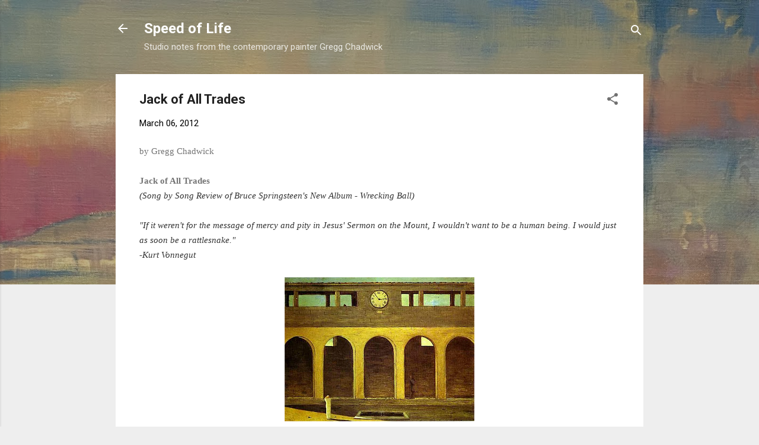

--- FILE ---
content_type: text/html; charset=UTF-8
request_url: https://greggchadwick.blogspot.com/2012/03/jack-of-all-trades.html
body_size: 94545
content:
<!DOCTYPE html>
<html dir='ltr' lang='en'>
<head>
<meta content='width=device-width, initial-scale=1' name='viewport'/>
<title>Jack of All Trades</title>
<meta content='text/html; charset=UTF-8' http-equiv='Content-Type'/>
<!-- Chrome, Firefox OS and Opera -->
<meta content='#eeeeee' name='theme-color'/>
<!-- Windows Phone -->
<meta content='#eeeeee' name='msapplication-navbutton-color'/>
<meta content='blogger' name='generator'/>
<link href='https://greggchadwick.blogspot.com/favicon.ico' rel='icon' type='image/x-icon'/>
<link href='https://greggchadwick.blogspot.com/2012/03/jack-of-all-trades.html' rel='canonical'/>
<link rel="alternate" type="application/atom+xml" title="Speed of Life - Atom" href="https://greggchadwick.blogspot.com/feeds/posts/default" />
<link rel="alternate" type="application/rss+xml" title="Speed of Life - RSS" href="https://greggchadwick.blogspot.com/feeds/posts/default?alt=rss" />
<link rel="service.post" type="application/atom+xml" title="Speed of Life - Atom" href="https://www.blogger.com/feeds/8612491/posts/default" />

<link rel="alternate" type="application/atom+xml" title="Speed of Life - Atom" href="https://greggchadwick.blogspot.com/feeds/8166528691656853857/comments/default" />
<!--Can't find substitution for tag [blog.ieCssRetrofitLinks]-->
<link href='https://blogger.googleusercontent.com/img/b/R29vZ2xl/AVvXsEiwDCEdALyGLHXa2nGkA-4fQr01o4wspDMhR-MQQTcNw42X-pwZcqSBNnXAJ_EsV5OE942yEZwlOQIKMCQaeLhZ8_rOSsV00lUn1-e8PuPj2sEUhygYjsD_EOft0RjFPGm8F9Pv_Q/s320/the-enigma-of-the-hour-1911.jpg' rel='image_src'/>
<meta content='https://greggchadwick.blogspot.com/2012/03/jack-of-all-trades.html' property='og:url'/>
<meta content='Jack of All Trades' property='og:title'/>
<meta content='' property='og:description'/>
<meta content='https://blogger.googleusercontent.com/img/b/R29vZ2xl/AVvXsEiwDCEdALyGLHXa2nGkA-4fQr01o4wspDMhR-MQQTcNw42X-pwZcqSBNnXAJ_EsV5OE942yEZwlOQIKMCQaeLhZ8_rOSsV00lUn1-e8PuPj2sEUhygYjsD_EOft0RjFPGm8F9Pv_Q/w1200-h630-p-k-no-nu/the-enigma-of-the-hour-1911.jpg' property='og:image'/>
<style type='text/css'>@font-face{font-family:'Roboto';font-style:italic;font-weight:300;font-stretch:100%;font-display:swap;src:url(//fonts.gstatic.com/s/roboto/v50/KFOKCnqEu92Fr1Mu53ZEC9_Vu3r1gIhOszmOClHrs6ljXfMMLt_QuAX-k3Yi128m0kN2.woff2)format('woff2');unicode-range:U+0460-052F,U+1C80-1C8A,U+20B4,U+2DE0-2DFF,U+A640-A69F,U+FE2E-FE2F;}@font-face{font-family:'Roboto';font-style:italic;font-weight:300;font-stretch:100%;font-display:swap;src:url(//fonts.gstatic.com/s/roboto/v50/KFOKCnqEu92Fr1Mu53ZEC9_Vu3r1gIhOszmOClHrs6ljXfMMLt_QuAz-k3Yi128m0kN2.woff2)format('woff2');unicode-range:U+0301,U+0400-045F,U+0490-0491,U+04B0-04B1,U+2116;}@font-face{font-family:'Roboto';font-style:italic;font-weight:300;font-stretch:100%;font-display:swap;src:url(//fonts.gstatic.com/s/roboto/v50/KFOKCnqEu92Fr1Mu53ZEC9_Vu3r1gIhOszmOClHrs6ljXfMMLt_QuAT-k3Yi128m0kN2.woff2)format('woff2');unicode-range:U+1F00-1FFF;}@font-face{font-family:'Roboto';font-style:italic;font-weight:300;font-stretch:100%;font-display:swap;src:url(//fonts.gstatic.com/s/roboto/v50/KFOKCnqEu92Fr1Mu53ZEC9_Vu3r1gIhOszmOClHrs6ljXfMMLt_QuAv-k3Yi128m0kN2.woff2)format('woff2');unicode-range:U+0370-0377,U+037A-037F,U+0384-038A,U+038C,U+038E-03A1,U+03A3-03FF;}@font-face{font-family:'Roboto';font-style:italic;font-weight:300;font-stretch:100%;font-display:swap;src:url(//fonts.gstatic.com/s/roboto/v50/KFOKCnqEu92Fr1Mu53ZEC9_Vu3r1gIhOszmOClHrs6ljXfMMLt_QuHT-k3Yi128m0kN2.woff2)format('woff2');unicode-range:U+0302-0303,U+0305,U+0307-0308,U+0310,U+0312,U+0315,U+031A,U+0326-0327,U+032C,U+032F-0330,U+0332-0333,U+0338,U+033A,U+0346,U+034D,U+0391-03A1,U+03A3-03A9,U+03B1-03C9,U+03D1,U+03D5-03D6,U+03F0-03F1,U+03F4-03F5,U+2016-2017,U+2034-2038,U+203C,U+2040,U+2043,U+2047,U+2050,U+2057,U+205F,U+2070-2071,U+2074-208E,U+2090-209C,U+20D0-20DC,U+20E1,U+20E5-20EF,U+2100-2112,U+2114-2115,U+2117-2121,U+2123-214F,U+2190,U+2192,U+2194-21AE,U+21B0-21E5,U+21F1-21F2,U+21F4-2211,U+2213-2214,U+2216-22FF,U+2308-230B,U+2310,U+2319,U+231C-2321,U+2336-237A,U+237C,U+2395,U+239B-23B7,U+23D0,U+23DC-23E1,U+2474-2475,U+25AF,U+25B3,U+25B7,U+25BD,U+25C1,U+25CA,U+25CC,U+25FB,U+266D-266F,U+27C0-27FF,U+2900-2AFF,U+2B0E-2B11,U+2B30-2B4C,U+2BFE,U+3030,U+FF5B,U+FF5D,U+1D400-1D7FF,U+1EE00-1EEFF;}@font-face{font-family:'Roboto';font-style:italic;font-weight:300;font-stretch:100%;font-display:swap;src:url(//fonts.gstatic.com/s/roboto/v50/KFOKCnqEu92Fr1Mu53ZEC9_Vu3r1gIhOszmOClHrs6ljXfMMLt_QuGb-k3Yi128m0kN2.woff2)format('woff2');unicode-range:U+0001-000C,U+000E-001F,U+007F-009F,U+20DD-20E0,U+20E2-20E4,U+2150-218F,U+2190,U+2192,U+2194-2199,U+21AF,U+21E6-21F0,U+21F3,U+2218-2219,U+2299,U+22C4-22C6,U+2300-243F,U+2440-244A,U+2460-24FF,U+25A0-27BF,U+2800-28FF,U+2921-2922,U+2981,U+29BF,U+29EB,U+2B00-2BFF,U+4DC0-4DFF,U+FFF9-FFFB,U+10140-1018E,U+10190-1019C,U+101A0,U+101D0-101FD,U+102E0-102FB,U+10E60-10E7E,U+1D2C0-1D2D3,U+1D2E0-1D37F,U+1F000-1F0FF,U+1F100-1F1AD,U+1F1E6-1F1FF,U+1F30D-1F30F,U+1F315,U+1F31C,U+1F31E,U+1F320-1F32C,U+1F336,U+1F378,U+1F37D,U+1F382,U+1F393-1F39F,U+1F3A7-1F3A8,U+1F3AC-1F3AF,U+1F3C2,U+1F3C4-1F3C6,U+1F3CA-1F3CE,U+1F3D4-1F3E0,U+1F3ED,U+1F3F1-1F3F3,U+1F3F5-1F3F7,U+1F408,U+1F415,U+1F41F,U+1F426,U+1F43F,U+1F441-1F442,U+1F444,U+1F446-1F449,U+1F44C-1F44E,U+1F453,U+1F46A,U+1F47D,U+1F4A3,U+1F4B0,U+1F4B3,U+1F4B9,U+1F4BB,U+1F4BF,U+1F4C8-1F4CB,U+1F4D6,U+1F4DA,U+1F4DF,U+1F4E3-1F4E6,U+1F4EA-1F4ED,U+1F4F7,U+1F4F9-1F4FB,U+1F4FD-1F4FE,U+1F503,U+1F507-1F50B,U+1F50D,U+1F512-1F513,U+1F53E-1F54A,U+1F54F-1F5FA,U+1F610,U+1F650-1F67F,U+1F687,U+1F68D,U+1F691,U+1F694,U+1F698,U+1F6AD,U+1F6B2,U+1F6B9-1F6BA,U+1F6BC,U+1F6C6-1F6CF,U+1F6D3-1F6D7,U+1F6E0-1F6EA,U+1F6F0-1F6F3,U+1F6F7-1F6FC,U+1F700-1F7FF,U+1F800-1F80B,U+1F810-1F847,U+1F850-1F859,U+1F860-1F887,U+1F890-1F8AD,U+1F8B0-1F8BB,U+1F8C0-1F8C1,U+1F900-1F90B,U+1F93B,U+1F946,U+1F984,U+1F996,U+1F9E9,U+1FA00-1FA6F,U+1FA70-1FA7C,U+1FA80-1FA89,U+1FA8F-1FAC6,U+1FACE-1FADC,U+1FADF-1FAE9,U+1FAF0-1FAF8,U+1FB00-1FBFF;}@font-face{font-family:'Roboto';font-style:italic;font-weight:300;font-stretch:100%;font-display:swap;src:url(//fonts.gstatic.com/s/roboto/v50/KFOKCnqEu92Fr1Mu53ZEC9_Vu3r1gIhOszmOClHrs6ljXfMMLt_QuAf-k3Yi128m0kN2.woff2)format('woff2');unicode-range:U+0102-0103,U+0110-0111,U+0128-0129,U+0168-0169,U+01A0-01A1,U+01AF-01B0,U+0300-0301,U+0303-0304,U+0308-0309,U+0323,U+0329,U+1EA0-1EF9,U+20AB;}@font-face{font-family:'Roboto';font-style:italic;font-weight:300;font-stretch:100%;font-display:swap;src:url(//fonts.gstatic.com/s/roboto/v50/KFOKCnqEu92Fr1Mu53ZEC9_Vu3r1gIhOszmOClHrs6ljXfMMLt_QuAb-k3Yi128m0kN2.woff2)format('woff2');unicode-range:U+0100-02BA,U+02BD-02C5,U+02C7-02CC,U+02CE-02D7,U+02DD-02FF,U+0304,U+0308,U+0329,U+1D00-1DBF,U+1E00-1E9F,U+1EF2-1EFF,U+2020,U+20A0-20AB,U+20AD-20C0,U+2113,U+2C60-2C7F,U+A720-A7FF;}@font-face{font-family:'Roboto';font-style:italic;font-weight:300;font-stretch:100%;font-display:swap;src:url(//fonts.gstatic.com/s/roboto/v50/KFOKCnqEu92Fr1Mu53ZEC9_Vu3r1gIhOszmOClHrs6ljXfMMLt_QuAj-k3Yi128m0g.woff2)format('woff2');unicode-range:U+0000-00FF,U+0131,U+0152-0153,U+02BB-02BC,U+02C6,U+02DA,U+02DC,U+0304,U+0308,U+0329,U+2000-206F,U+20AC,U+2122,U+2191,U+2193,U+2212,U+2215,U+FEFF,U+FFFD;}@font-face{font-family:'Roboto';font-style:normal;font-weight:400;font-stretch:100%;font-display:swap;src:url(//fonts.gstatic.com/s/roboto/v50/KFO7CnqEu92Fr1ME7kSn66aGLdTylUAMa3GUBHMdazTgWw.woff2)format('woff2');unicode-range:U+0460-052F,U+1C80-1C8A,U+20B4,U+2DE0-2DFF,U+A640-A69F,U+FE2E-FE2F;}@font-face{font-family:'Roboto';font-style:normal;font-weight:400;font-stretch:100%;font-display:swap;src:url(//fonts.gstatic.com/s/roboto/v50/KFO7CnqEu92Fr1ME7kSn66aGLdTylUAMa3iUBHMdazTgWw.woff2)format('woff2');unicode-range:U+0301,U+0400-045F,U+0490-0491,U+04B0-04B1,U+2116;}@font-face{font-family:'Roboto';font-style:normal;font-weight:400;font-stretch:100%;font-display:swap;src:url(//fonts.gstatic.com/s/roboto/v50/KFO7CnqEu92Fr1ME7kSn66aGLdTylUAMa3CUBHMdazTgWw.woff2)format('woff2');unicode-range:U+1F00-1FFF;}@font-face{font-family:'Roboto';font-style:normal;font-weight:400;font-stretch:100%;font-display:swap;src:url(//fonts.gstatic.com/s/roboto/v50/KFO7CnqEu92Fr1ME7kSn66aGLdTylUAMa3-UBHMdazTgWw.woff2)format('woff2');unicode-range:U+0370-0377,U+037A-037F,U+0384-038A,U+038C,U+038E-03A1,U+03A3-03FF;}@font-face{font-family:'Roboto';font-style:normal;font-weight:400;font-stretch:100%;font-display:swap;src:url(//fonts.gstatic.com/s/roboto/v50/KFO7CnqEu92Fr1ME7kSn66aGLdTylUAMawCUBHMdazTgWw.woff2)format('woff2');unicode-range:U+0302-0303,U+0305,U+0307-0308,U+0310,U+0312,U+0315,U+031A,U+0326-0327,U+032C,U+032F-0330,U+0332-0333,U+0338,U+033A,U+0346,U+034D,U+0391-03A1,U+03A3-03A9,U+03B1-03C9,U+03D1,U+03D5-03D6,U+03F0-03F1,U+03F4-03F5,U+2016-2017,U+2034-2038,U+203C,U+2040,U+2043,U+2047,U+2050,U+2057,U+205F,U+2070-2071,U+2074-208E,U+2090-209C,U+20D0-20DC,U+20E1,U+20E5-20EF,U+2100-2112,U+2114-2115,U+2117-2121,U+2123-214F,U+2190,U+2192,U+2194-21AE,U+21B0-21E5,U+21F1-21F2,U+21F4-2211,U+2213-2214,U+2216-22FF,U+2308-230B,U+2310,U+2319,U+231C-2321,U+2336-237A,U+237C,U+2395,U+239B-23B7,U+23D0,U+23DC-23E1,U+2474-2475,U+25AF,U+25B3,U+25B7,U+25BD,U+25C1,U+25CA,U+25CC,U+25FB,U+266D-266F,U+27C0-27FF,U+2900-2AFF,U+2B0E-2B11,U+2B30-2B4C,U+2BFE,U+3030,U+FF5B,U+FF5D,U+1D400-1D7FF,U+1EE00-1EEFF;}@font-face{font-family:'Roboto';font-style:normal;font-weight:400;font-stretch:100%;font-display:swap;src:url(//fonts.gstatic.com/s/roboto/v50/KFO7CnqEu92Fr1ME7kSn66aGLdTylUAMaxKUBHMdazTgWw.woff2)format('woff2');unicode-range:U+0001-000C,U+000E-001F,U+007F-009F,U+20DD-20E0,U+20E2-20E4,U+2150-218F,U+2190,U+2192,U+2194-2199,U+21AF,U+21E6-21F0,U+21F3,U+2218-2219,U+2299,U+22C4-22C6,U+2300-243F,U+2440-244A,U+2460-24FF,U+25A0-27BF,U+2800-28FF,U+2921-2922,U+2981,U+29BF,U+29EB,U+2B00-2BFF,U+4DC0-4DFF,U+FFF9-FFFB,U+10140-1018E,U+10190-1019C,U+101A0,U+101D0-101FD,U+102E0-102FB,U+10E60-10E7E,U+1D2C0-1D2D3,U+1D2E0-1D37F,U+1F000-1F0FF,U+1F100-1F1AD,U+1F1E6-1F1FF,U+1F30D-1F30F,U+1F315,U+1F31C,U+1F31E,U+1F320-1F32C,U+1F336,U+1F378,U+1F37D,U+1F382,U+1F393-1F39F,U+1F3A7-1F3A8,U+1F3AC-1F3AF,U+1F3C2,U+1F3C4-1F3C6,U+1F3CA-1F3CE,U+1F3D4-1F3E0,U+1F3ED,U+1F3F1-1F3F3,U+1F3F5-1F3F7,U+1F408,U+1F415,U+1F41F,U+1F426,U+1F43F,U+1F441-1F442,U+1F444,U+1F446-1F449,U+1F44C-1F44E,U+1F453,U+1F46A,U+1F47D,U+1F4A3,U+1F4B0,U+1F4B3,U+1F4B9,U+1F4BB,U+1F4BF,U+1F4C8-1F4CB,U+1F4D6,U+1F4DA,U+1F4DF,U+1F4E3-1F4E6,U+1F4EA-1F4ED,U+1F4F7,U+1F4F9-1F4FB,U+1F4FD-1F4FE,U+1F503,U+1F507-1F50B,U+1F50D,U+1F512-1F513,U+1F53E-1F54A,U+1F54F-1F5FA,U+1F610,U+1F650-1F67F,U+1F687,U+1F68D,U+1F691,U+1F694,U+1F698,U+1F6AD,U+1F6B2,U+1F6B9-1F6BA,U+1F6BC,U+1F6C6-1F6CF,U+1F6D3-1F6D7,U+1F6E0-1F6EA,U+1F6F0-1F6F3,U+1F6F7-1F6FC,U+1F700-1F7FF,U+1F800-1F80B,U+1F810-1F847,U+1F850-1F859,U+1F860-1F887,U+1F890-1F8AD,U+1F8B0-1F8BB,U+1F8C0-1F8C1,U+1F900-1F90B,U+1F93B,U+1F946,U+1F984,U+1F996,U+1F9E9,U+1FA00-1FA6F,U+1FA70-1FA7C,U+1FA80-1FA89,U+1FA8F-1FAC6,U+1FACE-1FADC,U+1FADF-1FAE9,U+1FAF0-1FAF8,U+1FB00-1FBFF;}@font-face{font-family:'Roboto';font-style:normal;font-weight:400;font-stretch:100%;font-display:swap;src:url(//fonts.gstatic.com/s/roboto/v50/KFO7CnqEu92Fr1ME7kSn66aGLdTylUAMa3OUBHMdazTgWw.woff2)format('woff2');unicode-range:U+0102-0103,U+0110-0111,U+0128-0129,U+0168-0169,U+01A0-01A1,U+01AF-01B0,U+0300-0301,U+0303-0304,U+0308-0309,U+0323,U+0329,U+1EA0-1EF9,U+20AB;}@font-face{font-family:'Roboto';font-style:normal;font-weight:400;font-stretch:100%;font-display:swap;src:url(//fonts.gstatic.com/s/roboto/v50/KFO7CnqEu92Fr1ME7kSn66aGLdTylUAMa3KUBHMdazTgWw.woff2)format('woff2');unicode-range:U+0100-02BA,U+02BD-02C5,U+02C7-02CC,U+02CE-02D7,U+02DD-02FF,U+0304,U+0308,U+0329,U+1D00-1DBF,U+1E00-1E9F,U+1EF2-1EFF,U+2020,U+20A0-20AB,U+20AD-20C0,U+2113,U+2C60-2C7F,U+A720-A7FF;}@font-face{font-family:'Roboto';font-style:normal;font-weight:400;font-stretch:100%;font-display:swap;src:url(//fonts.gstatic.com/s/roboto/v50/KFO7CnqEu92Fr1ME7kSn66aGLdTylUAMa3yUBHMdazQ.woff2)format('woff2');unicode-range:U+0000-00FF,U+0131,U+0152-0153,U+02BB-02BC,U+02C6,U+02DA,U+02DC,U+0304,U+0308,U+0329,U+2000-206F,U+20AC,U+2122,U+2191,U+2193,U+2212,U+2215,U+FEFF,U+FFFD;}@font-face{font-family:'Roboto';font-style:normal;font-weight:700;font-stretch:100%;font-display:swap;src:url(//fonts.gstatic.com/s/roboto/v50/KFO7CnqEu92Fr1ME7kSn66aGLdTylUAMa3GUBHMdazTgWw.woff2)format('woff2');unicode-range:U+0460-052F,U+1C80-1C8A,U+20B4,U+2DE0-2DFF,U+A640-A69F,U+FE2E-FE2F;}@font-face{font-family:'Roboto';font-style:normal;font-weight:700;font-stretch:100%;font-display:swap;src:url(//fonts.gstatic.com/s/roboto/v50/KFO7CnqEu92Fr1ME7kSn66aGLdTylUAMa3iUBHMdazTgWw.woff2)format('woff2');unicode-range:U+0301,U+0400-045F,U+0490-0491,U+04B0-04B1,U+2116;}@font-face{font-family:'Roboto';font-style:normal;font-weight:700;font-stretch:100%;font-display:swap;src:url(//fonts.gstatic.com/s/roboto/v50/KFO7CnqEu92Fr1ME7kSn66aGLdTylUAMa3CUBHMdazTgWw.woff2)format('woff2');unicode-range:U+1F00-1FFF;}@font-face{font-family:'Roboto';font-style:normal;font-weight:700;font-stretch:100%;font-display:swap;src:url(//fonts.gstatic.com/s/roboto/v50/KFO7CnqEu92Fr1ME7kSn66aGLdTylUAMa3-UBHMdazTgWw.woff2)format('woff2');unicode-range:U+0370-0377,U+037A-037F,U+0384-038A,U+038C,U+038E-03A1,U+03A3-03FF;}@font-face{font-family:'Roboto';font-style:normal;font-weight:700;font-stretch:100%;font-display:swap;src:url(//fonts.gstatic.com/s/roboto/v50/KFO7CnqEu92Fr1ME7kSn66aGLdTylUAMawCUBHMdazTgWw.woff2)format('woff2');unicode-range:U+0302-0303,U+0305,U+0307-0308,U+0310,U+0312,U+0315,U+031A,U+0326-0327,U+032C,U+032F-0330,U+0332-0333,U+0338,U+033A,U+0346,U+034D,U+0391-03A1,U+03A3-03A9,U+03B1-03C9,U+03D1,U+03D5-03D6,U+03F0-03F1,U+03F4-03F5,U+2016-2017,U+2034-2038,U+203C,U+2040,U+2043,U+2047,U+2050,U+2057,U+205F,U+2070-2071,U+2074-208E,U+2090-209C,U+20D0-20DC,U+20E1,U+20E5-20EF,U+2100-2112,U+2114-2115,U+2117-2121,U+2123-214F,U+2190,U+2192,U+2194-21AE,U+21B0-21E5,U+21F1-21F2,U+21F4-2211,U+2213-2214,U+2216-22FF,U+2308-230B,U+2310,U+2319,U+231C-2321,U+2336-237A,U+237C,U+2395,U+239B-23B7,U+23D0,U+23DC-23E1,U+2474-2475,U+25AF,U+25B3,U+25B7,U+25BD,U+25C1,U+25CA,U+25CC,U+25FB,U+266D-266F,U+27C0-27FF,U+2900-2AFF,U+2B0E-2B11,U+2B30-2B4C,U+2BFE,U+3030,U+FF5B,U+FF5D,U+1D400-1D7FF,U+1EE00-1EEFF;}@font-face{font-family:'Roboto';font-style:normal;font-weight:700;font-stretch:100%;font-display:swap;src:url(//fonts.gstatic.com/s/roboto/v50/KFO7CnqEu92Fr1ME7kSn66aGLdTylUAMaxKUBHMdazTgWw.woff2)format('woff2');unicode-range:U+0001-000C,U+000E-001F,U+007F-009F,U+20DD-20E0,U+20E2-20E4,U+2150-218F,U+2190,U+2192,U+2194-2199,U+21AF,U+21E6-21F0,U+21F3,U+2218-2219,U+2299,U+22C4-22C6,U+2300-243F,U+2440-244A,U+2460-24FF,U+25A0-27BF,U+2800-28FF,U+2921-2922,U+2981,U+29BF,U+29EB,U+2B00-2BFF,U+4DC0-4DFF,U+FFF9-FFFB,U+10140-1018E,U+10190-1019C,U+101A0,U+101D0-101FD,U+102E0-102FB,U+10E60-10E7E,U+1D2C0-1D2D3,U+1D2E0-1D37F,U+1F000-1F0FF,U+1F100-1F1AD,U+1F1E6-1F1FF,U+1F30D-1F30F,U+1F315,U+1F31C,U+1F31E,U+1F320-1F32C,U+1F336,U+1F378,U+1F37D,U+1F382,U+1F393-1F39F,U+1F3A7-1F3A8,U+1F3AC-1F3AF,U+1F3C2,U+1F3C4-1F3C6,U+1F3CA-1F3CE,U+1F3D4-1F3E0,U+1F3ED,U+1F3F1-1F3F3,U+1F3F5-1F3F7,U+1F408,U+1F415,U+1F41F,U+1F426,U+1F43F,U+1F441-1F442,U+1F444,U+1F446-1F449,U+1F44C-1F44E,U+1F453,U+1F46A,U+1F47D,U+1F4A3,U+1F4B0,U+1F4B3,U+1F4B9,U+1F4BB,U+1F4BF,U+1F4C8-1F4CB,U+1F4D6,U+1F4DA,U+1F4DF,U+1F4E3-1F4E6,U+1F4EA-1F4ED,U+1F4F7,U+1F4F9-1F4FB,U+1F4FD-1F4FE,U+1F503,U+1F507-1F50B,U+1F50D,U+1F512-1F513,U+1F53E-1F54A,U+1F54F-1F5FA,U+1F610,U+1F650-1F67F,U+1F687,U+1F68D,U+1F691,U+1F694,U+1F698,U+1F6AD,U+1F6B2,U+1F6B9-1F6BA,U+1F6BC,U+1F6C6-1F6CF,U+1F6D3-1F6D7,U+1F6E0-1F6EA,U+1F6F0-1F6F3,U+1F6F7-1F6FC,U+1F700-1F7FF,U+1F800-1F80B,U+1F810-1F847,U+1F850-1F859,U+1F860-1F887,U+1F890-1F8AD,U+1F8B0-1F8BB,U+1F8C0-1F8C1,U+1F900-1F90B,U+1F93B,U+1F946,U+1F984,U+1F996,U+1F9E9,U+1FA00-1FA6F,U+1FA70-1FA7C,U+1FA80-1FA89,U+1FA8F-1FAC6,U+1FACE-1FADC,U+1FADF-1FAE9,U+1FAF0-1FAF8,U+1FB00-1FBFF;}@font-face{font-family:'Roboto';font-style:normal;font-weight:700;font-stretch:100%;font-display:swap;src:url(//fonts.gstatic.com/s/roboto/v50/KFO7CnqEu92Fr1ME7kSn66aGLdTylUAMa3OUBHMdazTgWw.woff2)format('woff2');unicode-range:U+0102-0103,U+0110-0111,U+0128-0129,U+0168-0169,U+01A0-01A1,U+01AF-01B0,U+0300-0301,U+0303-0304,U+0308-0309,U+0323,U+0329,U+1EA0-1EF9,U+20AB;}@font-face{font-family:'Roboto';font-style:normal;font-weight:700;font-stretch:100%;font-display:swap;src:url(//fonts.gstatic.com/s/roboto/v50/KFO7CnqEu92Fr1ME7kSn66aGLdTylUAMa3KUBHMdazTgWw.woff2)format('woff2');unicode-range:U+0100-02BA,U+02BD-02C5,U+02C7-02CC,U+02CE-02D7,U+02DD-02FF,U+0304,U+0308,U+0329,U+1D00-1DBF,U+1E00-1E9F,U+1EF2-1EFF,U+2020,U+20A0-20AB,U+20AD-20C0,U+2113,U+2C60-2C7F,U+A720-A7FF;}@font-face{font-family:'Roboto';font-style:normal;font-weight:700;font-stretch:100%;font-display:swap;src:url(//fonts.gstatic.com/s/roboto/v50/KFO7CnqEu92Fr1ME7kSn66aGLdTylUAMa3yUBHMdazQ.woff2)format('woff2');unicode-range:U+0000-00FF,U+0131,U+0152-0153,U+02BB-02BC,U+02C6,U+02DA,U+02DC,U+0304,U+0308,U+0329,U+2000-206F,U+20AC,U+2122,U+2191,U+2193,U+2212,U+2215,U+FEFF,U+FFFD;}</style>
<style id='page-skin-1' type='text/css'><!--
/*! normalize.css v3.0.1 | MIT License | git.io/normalize */html{font-family:sans-serif;-ms-text-size-adjust:100%;-webkit-text-size-adjust:100%}body{margin:0}article,aside,details,figcaption,figure,footer,header,hgroup,main,nav,section,summary{display:block}audio,canvas,progress,video{display:inline-block;vertical-align:baseline}audio:not([controls]){display:none;height:0}[hidden],template{display:none}a{background:transparent}a:active,a:hover{outline:0}abbr[title]{border-bottom:1px dotted}b,strong{font-weight:bold}dfn{font-style:italic}h1{font-size:2em;margin:.67em 0}mark{background:#ff0;color:#000}small{font-size:80%}sub,sup{font-size:75%;line-height:0;position:relative;vertical-align:baseline}sup{top:-0.5em}sub{bottom:-0.25em}img{border:0}svg:not(:root){overflow:hidden}figure{margin:1em 40px}hr{-moz-box-sizing:content-box;box-sizing:content-box;height:0}pre{overflow:auto}code,kbd,pre,samp{font-family:monospace,monospace;font-size:1em}button,input,optgroup,select,textarea{color:inherit;font:inherit;margin:0}button{overflow:visible}button,select{text-transform:none}button,html input[type="button"],input[type="reset"],input[type="submit"]{-webkit-appearance:button;cursor:pointer}button[disabled],html input[disabled]{cursor:default}button::-moz-focus-inner,input::-moz-focus-inner{border:0;padding:0}input{line-height:normal}input[type="checkbox"],input[type="radio"]{box-sizing:border-box;padding:0}input[type="number"]::-webkit-inner-spin-button,input[type="number"]::-webkit-outer-spin-button{height:auto}input[type="search"]{-webkit-appearance:textfield;-moz-box-sizing:content-box;-webkit-box-sizing:content-box;box-sizing:content-box}input[type="search"]::-webkit-search-cancel-button,input[type="search"]::-webkit-search-decoration{-webkit-appearance:none}fieldset{border:1px solid #c0c0c0;margin:0 2px;padding:.35em .625em .75em}legend{border:0;padding:0}textarea{overflow:auto}optgroup{font-weight:bold}table{border-collapse:collapse;border-spacing:0}td,th{padding:0}
/*!************************************************
* Blogger Template Style
* Name: Contempo
**************************************************/
body{
overflow-wrap:break-word;
word-break:break-word;
word-wrap:break-word
}
.hidden{
display:none
}
.invisible{
visibility:hidden
}
.container::after,.float-container::after{
clear:both;
content:"";
display:table
}
.clearboth{
clear:both
}
#comments .comment .comment-actions,.subscribe-popup .FollowByEmail .follow-by-email-submit,.widget.Profile .profile-link,.widget.Profile .profile-link.visit-profile{
background:0 0;
border:0;
box-shadow:none;
color:#2196f3;
cursor:pointer;
font-size:14px;
font-weight:700;
outline:0;
text-decoration:none;
text-transform:uppercase;
width:auto
}
.dim-overlay{
background-color:rgba(0,0,0,.54);
height:100vh;
left:0;
position:fixed;
top:0;
width:100%
}
#sharing-dim-overlay{
background-color:transparent
}
input::-ms-clear{
display:none
}
.blogger-logo,.svg-icon-24.blogger-logo{
fill:#ff9800;
opacity:1
}
.loading-spinner-large{
-webkit-animation:mspin-rotate 1.568s infinite linear;
animation:mspin-rotate 1.568s infinite linear;
height:48px;
overflow:hidden;
position:absolute;
width:48px;
z-index:200
}
.loading-spinner-large>div{
-webkit-animation:mspin-revrot 5332ms infinite steps(4);
animation:mspin-revrot 5332ms infinite steps(4)
}
.loading-spinner-large>div>div{
-webkit-animation:mspin-singlecolor-large-film 1333ms infinite steps(81);
animation:mspin-singlecolor-large-film 1333ms infinite steps(81);
background-size:100%;
height:48px;
width:3888px
}
.mspin-black-large>div>div,.mspin-grey_54-large>div>div{
background-image:url(https://www.blogblog.com/indie/mspin_black_large.svg)
}
.mspin-white-large>div>div{
background-image:url(https://www.blogblog.com/indie/mspin_white_large.svg)
}
.mspin-grey_54-large{
opacity:.54
}
@-webkit-keyframes mspin-singlecolor-large-film{
from{
-webkit-transform:translateX(0);
transform:translateX(0)
}
to{
-webkit-transform:translateX(-3888px);
transform:translateX(-3888px)
}
}
@keyframes mspin-singlecolor-large-film{
from{
-webkit-transform:translateX(0);
transform:translateX(0)
}
to{
-webkit-transform:translateX(-3888px);
transform:translateX(-3888px)
}
}
@-webkit-keyframes mspin-rotate{
from{
-webkit-transform:rotate(0);
transform:rotate(0)
}
to{
-webkit-transform:rotate(360deg);
transform:rotate(360deg)
}
}
@keyframes mspin-rotate{
from{
-webkit-transform:rotate(0);
transform:rotate(0)
}
to{
-webkit-transform:rotate(360deg);
transform:rotate(360deg)
}
}
@-webkit-keyframes mspin-revrot{
from{
-webkit-transform:rotate(0);
transform:rotate(0)
}
to{
-webkit-transform:rotate(-360deg);
transform:rotate(-360deg)
}
}
@keyframes mspin-revrot{
from{
-webkit-transform:rotate(0);
transform:rotate(0)
}
to{
-webkit-transform:rotate(-360deg);
transform:rotate(-360deg)
}
}
.skip-navigation{
background-color:#fff;
box-sizing:border-box;
color:#000;
display:block;
height:0;
left:0;
line-height:50px;
overflow:hidden;
padding-top:0;
position:fixed;
text-align:center;
top:0;
-webkit-transition:box-shadow .3s,height .3s,padding-top .3s;
transition:box-shadow .3s,height .3s,padding-top .3s;
width:100%;
z-index:900
}
.skip-navigation:focus{
box-shadow:0 4px 5px 0 rgba(0,0,0,.14),0 1px 10px 0 rgba(0,0,0,.12),0 2px 4px -1px rgba(0,0,0,.2);
height:50px
}
#main{
outline:0
}
.main-heading{
position:absolute;
clip:rect(1px,1px,1px,1px);
padding:0;
border:0;
height:1px;
width:1px;
overflow:hidden
}
.Attribution{
margin-top:1em;
text-align:center
}
.Attribution .blogger img,.Attribution .blogger svg{
vertical-align:bottom
}
.Attribution .blogger img{
margin-right:.5em
}
.Attribution div{
line-height:24px;
margin-top:.5em
}
.Attribution .copyright,.Attribution .image-attribution{
font-size:.7em;
margin-top:1.5em
}
.BLOG_mobile_video_class{
display:none
}
.bg-photo{
background-attachment:scroll!important
}
body .CSS_LIGHTBOX{
z-index:900
}
.extendable .show-less,.extendable .show-more{
border-color:#2196f3;
color:#2196f3;
margin-top:8px
}
.extendable .show-less.hidden,.extendable .show-more.hidden{
display:none
}
.inline-ad{
display:none;
max-width:100%;
overflow:hidden
}
.adsbygoogle{
display:block
}
#cookieChoiceInfo{
bottom:0;
top:auto
}
iframe.b-hbp-video{
border:0
}
.post-body img{
max-width:100%
}
.post-body iframe{
max-width:100%
}
.post-body a[imageanchor="1"]{
display:inline-block
}
.byline{
margin-right:1em
}
.byline:last-child{
margin-right:0
}
.link-copied-dialog{
max-width:520px;
outline:0
}
.link-copied-dialog .modal-dialog-buttons{
margin-top:8px
}
.link-copied-dialog .goog-buttonset-default{
background:0 0;
border:0
}
.link-copied-dialog .goog-buttonset-default:focus{
outline:0
}
.paging-control-container{
margin-bottom:16px
}
.paging-control-container .paging-control{
display:inline-block
}
.paging-control-container .comment-range-text::after,.paging-control-container .paging-control{
color:#2196f3
}
.paging-control-container .comment-range-text,.paging-control-container .paging-control{
margin-right:8px
}
.paging-control-container .comment-range-text::after,.paging-control-container .paging-control::after{
content:"\b7";
cursor:default;
padding-left:8px;
pointer-events:none
}
.paging-control-container .comment-range-text:last-child::after,.paging-control-container .paging-control:last-child::after{
content:none
}
.byline.reactions iframe{
height:20px
}
.b-notification{
color:#000;
background-color:#fff;
border-bottom:solid 1px #000;
box-sizing:border-box;
padding:16px 32px;
text-align:center
}
.b-notification.visible{
-webkit-transition:margin-top .3s cubic-bezier(.4,0,.2,1);
transition:margin-top .3s cubic-bezier(.4,0,.2,1)
}
.b-notification.invisible{
position:absolute
}
.b-notification-close{
position:absolute;
right:8px;
top:8px
}
.no-posts-message{
line-height:40px;
text-align:center
}
@media screen and (max-width:800px){
body.item-view .post-body a[imageanchor="1"][style*="float: left;"],body.item-view .post-body a[imageanchor="1"][style*="float: right;"]{
float:none!important;
clear:none!important
}
body.item-view .post-body a[imageanchor="1"] img{
display:block;
height:auto;
margin:0 auto
}
body.item-view .post-body>.separator:first-child>a[imageanchor="1"]:first-child{
margin-top:20px
}
.post-body a[imageanchor]{
display:block
}
body.item-view .post-body a[imageanchor="1"]{
margin-left:0!important;
margin-right:0!important
}
body.item-view .post-body a[imageanchor="1"]+a[imageanchor="1"]{
margin-top:16px
}
}
.item-control{
display:none
}
#comments{
border-top:1px dashed rgba(0,0,0,.54);
margin-top:20px;
padding:20px
}
#comments .comment-thread ol{
margin:0;
padding-left:0;
padding-left:0
}
#comments .comment .comment-replybox-single,#comments .comment-thread .comment-replies{
margin-left:60px
}
#comments .comment-thread .thread-count{
display:none
}
#comments .comment{
list-style-type:none;
padding:0 0 30px;
position:relative
}
#comments .comment .comment{
padding-bottom:8px
}
.comment .avatar-image-container{
position:absolute
}
.comment .avatar-image-container img{
border-radius:50%
}
.avatar-image-container svg,.comment .avatar-image-container .avatar-icon{
border-radius:50%;
border:solid 1px #707070;
box-sizing:border-box;
fill:#707070;
height:35px;
margin:0;
padding:7px;
width:35px
}
.comment .comment-block{
margin-top:10px;
margin-left:60px;
padding-bottom:0
}
#comments .comment-author-header-wrapper{
margin-left:40px
}
#comments .comment .thread-expanded .comment-block{
padding-bottom:20px
}
#comments .comment .comment-header .user,#comments .comment .comment-header .user a{
color:#212121;
font-style:normal;
font-weight:700
}
#comments .comment .comment-actions{
bottom:0;
margin-bottom:15px;
position:absolute
}
#comments .comment .comment-actions>*{
margin-right:8px
}
#comments .comment .comment-header .datetime{
bottom:0;
color:rgba(33,33,33,.54);
display:inline-block;
font-size:13px;
font-style:italic;
margin-left:8px
}
#comments .comment .comment-footer .comment-timestamp a,#comments .comment .comment-header .datetime a{
color:rgba(33,33,33,.54)
}
#comments .comment .comment-content,.comment .comment-body{
margin-top:12px;
word-break:break-word
}
.comment-body{
margin-bottom:12px
}
#comments.embed[data-num-comments="0"]{
border:0;
margin-top:0;
padding-top:0
}
#comments.embed[data-num-comments="0"] #comment-post-message,#comments.embed[data-num-comments="0"] div.comment-form>p,#comments.embed[data-num-comments="0"] p.comment-footer{
display:none
}
#comment-editor-src{
display:none
}
.comments .comments-content .loadmore.loaded{
max-height:0;
opacity:0;
overflow:hidden
}
.extendable .remaining-items{
height:0;
overflow:hidden;
-webkit-transition:height .3s cubic-bezier(.4,0,.2,1);
transition:height .3s cubic-bezier(.4,0,.2,1)
}
.extendable .remaining-items.expanded{
height:auto
}
.svg-icon-24,.svg-icon-24-button{
cursor:pointer;
height:24px;
width:24px;
min-width:24px
}
.touch-icon{
margin:-12px;
padding:12px
}
.touch-icon:active,.touch-icon:focus{
background-color:rgba(153,153,153,.4);
border-radius:50%
}
svg:not(:root).touch-icon{
overflow:visible
}
html[dir=rtl] .rtl-reversible-icon{
-webkit-transform:scaleX(-1);
-ms-transform:scaleX(-1);
transform:scaleX(-1)
}
.svg-icon-24-button,.touch-icon-button{
background:0 0;
border:0;
margin:0;
outline:0;
padding:0
}
.touch-icon-button .touch-icon:active,.touch-icon-button .touch-icon:focus{
background-color:transparent
}
.touch-icon-button:active .touch-icon,.touch-icon-button:focus .touch-icon{
background-color:rgba(153,153,153,.4);
border-radius:50%
}
.Profile .default-avatar-wrapper .avatar-icon{
border-radius:50%;
border:solid 1px #707070;
box-sizing:border-box;
fill:#707070;
margin:0
}
.Profile .individual .default-avatar-wrapper .avatar-icon{
padding:25px
}
.Profile .individual .avatar-icon,.Profile .individual .profile-img{
height:120px;
width:120px
}
.Profile .team .default-avatar-wrapper .avatar-icon{
padding:8px
}
.Profile .team .avatar-icon,.Profile .team .default-avatar-wrapper,.Profile .team .profile-img{
height:40px;
width:40px
}
.snippet-container{
margin:0;
position:relative;
overflow:hidden
}
.snippet-fade{
bottom:0;
box-sizing:border-box;
position:absolute;
width:96px
}
.snippet-fade{
right:0
}
.snippet-fade:after{
content:"\2026"
}
.snippet-fade:after{
float:right
}
.post-bottom{
-webkit-box-align:center;
-webkit-align-items:center;
-ms-flex-align:center;
align-items:center;
display:-webkit-box;
display:-webkit-flex;
display:-ms-flexbox;
display:flex;
-webkit-flex-wrap:wrap;
-ms-flex-wrap:wrap;
flex-wrap:wrap
}
.post-footer{
-webkit-box-flex:1;
-webkit-flex:1 1 auto;
-ms-flex:1 1 auto;
flex:1 1 auto;
-webkit-flex-wrap:wrap;
-ms-flex-wrap:wrap;
flex-wrap:wrap;
-webkit-box-ordinal-group:2;
-webkit-order:1;
-ms-flex-order:1;
order:1
}
.post-footer>*{
-webkit-box-flex:0;
-webkit-flex:0 1 auto;
-ms-flex:0 1 auto;
flex:0 1 auto
}
.post-footer .byline:last-child{
margin-right:1em
}
.jump-link{
-webkit-box-flex:0;
-webkit-flex:0 0 auto;
-ms-flex:0 0 auto;
flex:0 0 auto;
-webkit-box-ordinal-group:3;
-webkit-order:2;
-ms-flex-order:2;
order:2
}
.centered-top-container.sticky{
left:0;
position:fixed;
right:0;
top:0;
width:auto;
z-index:50;
-webkit-transition-property:opacity,-webkit-transform;
transition-property:opacity,-webkit-transform;
transition-property:transform,opacity;
transition-property:transform,opacity,-webkit-transform;
-webkit-transition-duration:.2s;
transition-duration:.2s;
-webkit-transition-timing-function:cubic-bezier(.4,0,.2,1);
transition-timing-function:cubic-bezier(.4,0,.2,1)
}
.centered-top-placeholder{
display:none
}
.collapsed-header .centered-top-placeholder{
display:block
}
.centered-top-container .Header .replaced h1,.centered-top-placeholder .Header .replaced h1{
display:none
}
.centered-top-container.sticky .Header .replaced h1{
display:block
}
.centered-top-container.sticky .Header .header-widget{
background:0 0
}
.centered-top-container.sticky .Header .header-image-wrapper{
display:none
}
.centered-top-container img,.centered-top-placeholder img{
max-width:100%
}
.collapsible{
-webkit-transition:height .3s cubic-bezier(.4,0,.2,1);
transition:height .3s cubic-bezier(.4,0,.2,1)
}
.collapsible,.collapsible>summary{
display:block;
overflow:hidden
}
.collapsible>:not(summary){
display:none
}
.collapsible[open]>:not(summary){
display:block
}
.collapsible:focus,.collapsible>summary:focus{
outline:0
}
.collapsible>summary{
cursor:pointer;
display:block;
padding:0
}
.collapsible:focus>summary,.collapsible>summary:focus{
background-color:transparent
}
.collapsible>summary::-webkit-details-marker{
display:none
}
.collapsible-title{
-webkit-box-align:center;
-webkit-align-items:center;
-ms-flex-align:center;
align-items:center;
display:-webkit-box;
display:-webkit-flex;
display:-ms-flexbox;
display:flex
}
.collapsible-title .title{
-webkit-box-flex:1;
-webkit-flex:1 1 auto;
-ms-flex:1 1 auto;
flex:1 1 auto;
-webkit-box-ordinal-group:1;
-webkit-order:0;
-ms-flex-order:0;
order:0;
overflow:hidden;
text-overflow:ellipsis;
white-space:nowrap
}
.collapsible-title .chevron-down,.collapsible[open] .collapsible-title .chevron-up{
display:block
}
.collapsible-title .chevron-up,.collapsible[open] .collapsible-title .chevron-down{
display:none
}
.flat-button{
cursor:pointer;
display:inline-block;
font-weight:700;
text-transform:uppercase;
border-radius:2px;
padding:8px;
margin:-8px
}
.flat-icon-button{
background:0 0;
border:0;
margin:0;
outline:0;
padding:0;
margin:-12px;
padding:12px;
cursor:pointer;
box-sizing:content-box;
display:inline-block;
line-height:0
}
.flat-icon-button,.flat-icon-button .splash-wrapper{
border-radius:50%
}
.flat-icon-button .splash.animate{
-webkit-animation-duration:.3s;
animation-duration:.3s
}
.overflowable-container{
max-height:46px;
overflow:hidden;
position:relative
}
.overflow-button{
cursor:pointer
}
#overflowable-dim-overlay{
background:0 0
}
.overflow-popup{
box-shadow:0 2px 2px 0 rgba(0,0,0,.14),0 3px 1px -2px rgba(0,0,0,.2),0 1px 5px 0 rgba(0,0,0,.12);
background-color:#ffffff;
left:0;
max-width:calc(100% - 32px);
position:absolute;
top:0;
visibility:hidden;
z-index:101
}
.overflow-popup ul{
list-style:none
}
.overflow-popup .tabs li,.overflow-popup li{
display:block;
height:auto
}
.overflow-popup .tabs li{
padding-left:0;
padding-right:0
}
.overflow-button.hidden,.overflow-popup .tabs li.hidden,.overflow-popup li.hidden{
display:none
}
.pill-button{
background:0 0;
border:1px solid;
border-radius:12px;
cursor:pointer;
display:inline-block;
padding:4px 16px;
text-transform:uppercase
}
.ripple{
position:relative
}
.ripple>*{
z-index:1
}
.splash-wrapper{
bottom:0;
left:0;
overflow:hidden;
pointer-events:none;
position:absolute;
right:0;
top:0;
z-index:0
}
.splash{
background:#ccc;
border-radius:100%;
display:block;
opacity:.6;
position:absolute;
-webkit-transform:scale(0);
-ms-transform:scale(0);
transform:scale(0)
}
.splash.animate{
-webkit-animation:ripple-effect .4s linear;
animation:ripple-effect .4s linear
}
@-webkit-keyframes ripple-effect{
100%{
opacity:0;
-webkit-transform:scale(2.5);
transform:scale(2.5)
}
}
@keyframes ripple-effect{
100%{
opacity:0;
-webkit-transform:scale(2.5);
transform:scale(2.5)
}
}
.search{
display:-webkit-box;
display:-webkit-flex;
display:-ms-flexbox;
display:flex;
line-height:24px;
width:24px
}
.search.focused{
width:100%
}
.search.focused .section{
width:100%
}
.search form{
z-index:101
}
.search h3{
display:none
}
.search form{
display:-webkit-box;
display:-webkit-flex;
display:-ms-flexbox;
display:flex;
-webkit-box-flex:1;
-webkit-flex:1 0 0;
-ms-flex:1 0 0px;
flex:1 0 0;
border-bottom:solid 1px transparent;
padding-bottom:8px
}
.search form>*{
display:none
}
.search.focused form>*{
display:block
}
.search .search-input label{
display:none
}
.centered-top-placeholder.cloned .search form{
z-index:30
}
.search.focused form{
border-color:#ffffff;
position:relative;
width:auto
}
.collapsed-header .centered-top-container .search.focused form{
border-bottom-color:transparent
}
.search-expand{
-webkit-box-flex:0;
-webkit-flex:0 0 auto;
-ms-flex:0 0 auto;
flex:0 0 auto
}
.search-expand-text{
display:none
}
.search-close{
display:inline;
vertical-align:middle
}
.search-input{
-webkit-box-flex:1;
-webkit-flex:1 0 1px;
-ms-flex:1 0 1px;
flex:1 0 1px
}
.search-input input{
background:0 0;
border:0;
box-sizing:border-box;
color:#ffffff;
display:inline-block;
outline:0;
width:calc(100% - 48px)
}
.search-input input.no-cursor{
color:transparent;
text-shadow:0 0 0 #ffffff
}
.collapsed-header .centered-top-container .search-action,.collapsed-header .centered-top-container .search-input input{
color:#212121
}
.collapsed-header .centered-top-container .search-input input.no-cursor{
color:transparent;
text-shadow:0 0 0 #212121
}
.collapsed-header .centered-top-container .search-input input.no-cursor:focus,.search-input input.no-cursor:focus{
outline:0
}
.search-focused>*{
visibility:hidden
}
.search-focused .search,.search-focused .search-icon{
visibility:visible
}
.search.focused .search-action{
display:block
}
.search.focused .search-action:disabled{
opacity:.3
}
.widget.Sharing .sharing-button{
display:none
}
.widget.Sharing .sharing-buttons li{
padding:0
}
.widget.Sharing .sharing-buttons li span{
display:none
}
.post-share-buttons{
position:relative
}
.centered-bottom .share-buttons .svg-icon-24,.share-buttons .svg-icon-24{
fill:#212121
}
.sharing-open.touch-icon-button:active .touch-icon,.sharing-open.touch-icon-button:focus .touch-icon{
background-color:transparent
}
.share-buttons{
background-color:#ffffff;
border-radius:2px;
box-shadow:0 2px 2px 0 rgba(0,0,0,.14),0 3px 1px -2px rgba(0,0,0,.2),0 1px 5px 0 rgba(0,0,0,.12);
color:#212121;
list-style:none;
margin:0;
padding:8px 0;
position:absolute;
top:-11px;
min-width:200px;
z-index:101
}
.share-buttons.hidden{
display:none
}
.sharing-button{
background:0 0;
border:0;
margin:0;
outline:0;
padding:0;
cursor:pointer
}
.share-buttons li{
margin:0;
height:48px
}
.share-buttons li:last-child{
margin-bottom:0
}
.share-buttons li .sharing-platform-button{
box-sizing:border-box;
cursor:pointer;
display:block;
height:100%;
margin-bottom:0;
padding:0 16px;
position:relative;
width:100%
}
.share-buttons li .sharing-platform-button:focus,.share-buttons li .sharing-platform-button:hover{
background-color:rgba(128,128,128,.1);
outline:0
}
.share-buttons li svg[class*=" sharing-"],.share-buttons li svg[class^=sharing-]{
position:absolute;
top:10px
}
.share-buttons li span.sharing-platform-button{
position:relative;
top:0
}
.share-buttons li .platform-sharing-text{
display:block;
font-size:16px;
line-height:48px;
white-space:nowrap
}
.share-buttons li .platform-sharing-text{
margin-left:56px
}
.sidebar-container{
background-color:#ffffff;
max-width:284px;
overflow-y:auto;
-webkit-transition-property:-webkit-transform;
transition-property:-webkit-transform;
transition-property:transform;
transition-property:transform,-webkit-transform;
-webkit-transition-duration:.3s;
transition-duration:.3s;
-webkit-transition-timing-function:cubic-bezier(0,0,.2,1);
transition-timing-function:cubic-bezier(0,0,.2,1);
width:284px;
z-index:101;
-webkit-overflow-scrolling:touch
}
.sidebar-container .navigation{
line-height:0;
padding:16px
}
.sidebar-container .sidebar-back{
cursor:pointer
}
.sidebar-container .widget{
background:0 0;
margin:0 16px;
padding:16px 0
}
.sidebar-container .widget .title{
color:#212121;
margin:0
}
.sidebar-container .widget ul{
list-style:none;
margin:0;
padding:0
}
.sidebar-container .widget ul ul{
margin-left:1em
}
.sidebar-container .widget li{
font-size:16px;
line-height:normal
}
.sidebar-container .widget+.widget{
border-top:1px dashed #cccccc
}
.BlogArchive li{
margin:16px 0
}
.BlogArchive li:last-child{
margin-bottom:0
}
.Label li a{
display:inline-block
}
.BlogArchive .post-count,.Label .label-count{
float:right;
margin-left:.25em
}
.BlogArchive .post-count::before,.Label .label-count::before{
content:"("
}
.BlogArchive .post-count::after,.Label .label-count::after{
content:")"
}
.widget.Translate .skiptranslate>div{
display:block!important
}
.widget.Profile .profile-link{
display:-webkit-box;
display:-webkit-flex;
display:-ms-flexbox;
display:flex
}
.widget.Profile .team-member .default-avatar-wrapper,.widget.Profile .team-member .profile-img{
-webkit-box-flex:0;
-webkit-flex:0 0 auto;
-ms-flex:0 0 auto;
flex:0 0 auto;
margin-right:1em
}
.widget.Profile .individual .profile-link{
-webkit-box-orient:vertical;
-webkit-box-direction:normal;
-webkit-flex-direction:column;
-ms-flex-direction:column;
flex-direction:column
}
.widget.Profile .team .profile-link .profile-name{
-webkit-align-self:center;
-ms-flex-item-align:center;
align-self:center;
display:block;
-webkit-box-flex:1;
-webkit-flex:1 1 auto;
-ms-flex:1 1 auto;
flex:1 1 auto
}
.dim-overlay{
background-color:rgba(0,0,0,.54);
z-index:100
}
body.sidebar-visible{
overflow-y:hidden
}
@media screen and (max-width:1439px){
.sidebar-container{
bottom:0;
position:fixed;
top:0;
left:0;
right:auto
}
.sidebar-container.sidebar-invisible{
-webkit-transition-timing-function:cubic-bezier(.4,0,.6,1);
transition-timing-function:cubic-bezier(.4,0,.6,1);
-webkit-transform:translateX(-284px);
-ms-transform:translateX(-284px);
transform:translateX(-284px)
}
}
@media screen and (min-width:1440px){
.sidebar-container{
position:absolute;
top:0;
left:0;
right:auto
}
.sidebar-container .navigation{
display:none
}
}
.dialog{
box-shadow:0 2px 2px 0 rgba(0,0,0,.14),0 3px 1px -2px rgba(0,0,0,.2),0 1px 5px 0 rgba(0,0,0,.12);
background:#ffffff;
box-sizing:border-box;
color:#757575;
padding:30px;
position:fixed;
text-align:center;
width:calc(100% - 24px);
z-index:101
}
.dialog input[type=email],.dialog input[type=text]{
background-color:transparent;
border:0;
border-bottom:solid 1px rgba(117,117,117,.12);
color:#757575;
display:block;
font-family:Roboto, sans-serif;
font-size:16px;
line-height:24px;
margin:auto;
padding-bottom:7px;
outline:0;
text-align:center;
width:100%
}
.dialog input[type=email]::-webkit-input-placeholder,.dialog input[type=text]::-webkit-input-placeholder{
color:#757575
}
.dialog input[type=email]::-moz-placeholder,.dialog input[type=text]::-moz-placeholder{
color:#757575
}
.dialog input[type=email]:-ms-input-placeholder,.dialog input[type=text]:-ms-input-placeholder{
color:#757575
}
.dialog input[type=email]::-ms-input-placeholder,.dialog input[type=text]::-ms-input-placeholder{
color:#757575
}
.dialog input[type=email]::placeholder,.dialog input[type=text]::placeholder{
color:#757575
}
.dialog input[type=email]:focus,.dialog input[type=text]:focus{
border-bottom:solid 2px #2196f3;
padding-bottom:6px
}
.dialog input.no-cursor{
color:transparent;
text-shadow:0 0 0 #757575
}
.dialog input.no-cursor:focus{
outline:0
}
.dialog input.no-cursor:focus{
outline:0
}
.dialog input[type=submit]{
font-family:Roboto, sans-serif
}
.dialog .goog-buttonset-default{
color:#2196f3
}
.subscribe-popup{
max-width:364px
}
.subscribe-popup h3{
color:#212121;
font-size:1.8em;
margin-top:0
}
.subscribe-popup .FollowByEmail h3{
display:none
}
.subscribe-popup .FollowByEmail .follow-by-email-submit{
color:#2196f3;
display:inline-block;
margin:0 auto;
margin-top:24px;
width:auto;
white-space:normal
}
.subscribe-popup .FollowByEmail .follow-by-email-submit:disabled{
cursor:default;
opacity:.3
}
@media (max-width:800px){
.blog-name div.widget.Subscribe{
margin-bottom:16px
}
body.item-view .blog-name div.widget.Subscribe{
margin:8px auto 16px auto;
width:100%
}
}
.tabs{
list-style:none
}
.tabs li{
display:inline-block
}
.tabs li a{
cursor:pointer;
display:inline-block;
font-weight:700;
text-transform:uppercase;
padding:12px 8px
}
.tabs .selected{
border-bottom:4px solid #ffffff
}
.tabs .selected a{
color:#ffffff
}
body#layout .bg-photo,body#layout .bg-photo-overlay{
display:none
}
body#layout .page_body{
padding:0;
position:relative;
top:0
}
body#layout .page{
display:inline-block;
left:inherit;
position:relative;
vertical-align:top;
width:540px
}
body#layout .centered{
max-width:954px
}
body#layout .navigation{
display:none
}
body#layout .sidebar-container{
display:inline-block;
width:40%
}
body#layout .hamburger-menu,body#layout .search{
display:none
}
.centered-top-container .svg-icon-24,body.collapsed-header .centered-top-placeholder .svg-icon-24{
fill:#ffffff
}
.sidebar-container .svg-icon-24{
fill:#707070
}
.centered-bottom .svg-icon-24,body.collapsed-header .centered-top-container .svg-icon-24{
fill:#707070
}
.centered-bottom .share-buttons .svg-icon-24,.share-buttons .svg-icon-24{
fill:#212121
}
body{
background-color:#eeeeee;
color:#757575;
font:15px Roboto, sans-serif;
margin:0;
min-height:100vh
}
img{
max-width:100%
}
h3{
color:#757575;
font-size:16px
}
a{
text-decoration:none;
color:#2196f3
}
a:visited{
color:#2196f3
}
a:hover{
color:#2196f3
}
blockquote{
color:#444444;
font:italic 300 15px Roboto, sans-serif;
font-size:x-large;
text-align:center
}
.pill-button{
font-size:12px
}
.bg-photo-container{
height:480px;
overflow:hidden;
position:absolute;
width:100%;
z-index:1
}
.bg-photo{
background:#eeeeee url(https://blogger.googleusercontent.com/img/a/AVvXsEgZ6br3XBnSrtI3jSsPH3e1sByOQyG2tsSFLYNlcTi1JHIvsEcyLHfrXD4NUTkglLE8-GtxxQwHmglU52QKQYjJl6SMfUsy4RqfGBkg58RX194be0MeCJAbUYU_d94-icv9UYtuXik-RlonA5_K7_zC-xZsbgpFuRMI3jpR4A4hKNuKOzjx61DVlQ=s1600) repeat scroll top left;
background-attachment:scroll;
background-size:cover;
-webkit-filter:blur(0px);
filter:blur(0px);
height:calc(100% + 2 * 0px);
left:0px;
position:absolute;
top:0px;
width:calc(100% + 2 * 0px)
}
.bg-photo-overlay{
background:rgba(0,0,0,.26);
background-size:cover;
height:480px;
position:absolute;
width:100%;
z-index:2
}
.hamburger-menu{
float:left;
margin-top:0
}
.sticky .hamburger-menu{
float:none;
position:absolute
}
.search{
border-bottom:solid 1px rgba(255, 255, 255, 0);
float:right;
position:relative;
-webkit-transition-property:width;
transition-property:width;
-webkit-transition-duration:.5s;
transition-duration:.5s;
-webkit-transition-timing-function:cubic-bezier(.4,0,.2,1);
transition-timing-function:cubic-bezier(.4,0,.2,1);
z-index:101
}
.search .dim-overlay{
background-color:transparent
}
.search form{
height:36px;
-webkit-transition-property:border-color;
transition-property:border-color;
-webkit-transition-delay:.5s;
transition-delay:.5s;
-webkit-transition-duration:.2s;
transition-duration:.2s;
-webkit-transition-timing-function:cubic-bezier(.4,0,.2,1);
transition-timing-function:cubic-bezier(.4,0,.2,1)
}
.search.focused{
width:calc(100% - 48px)
}
.search.focused form{
display:-webkit-box;
display:-webkit-flex;
display:-ms-flexbox;
display:flex;
-webkit-box-flex:1;
-webkit-flex:1 0 1px;
-ms-flex:1 0 1px;
flex:1 0 1px;
border-color:#ffffff;
margin-left:-24px;
padding-left:36px;
position:relative;
width:auto
}
.item-view .search,.sticky .search{
right:0;
float:none;
margin-left:0;
position:absolute
}
.item-view .search.focused,.sticky .search.focused{
width:calc(100% - 50px)
}
.item-view .search.focused form,.sticky .search.focused form{
border-bottom-color:#757575
}
.centered-top-placeholder.cloned .search form{
z-index:30
}
.search_button{
-webkit-box-flex:0;
-webkit-flex:0 0 24px;
-ms-flex:0 0 24px;
flex:0 0 24px;
-webkit-box-orient:vertical;
-webkit-box-direction:normal;
-webkit-flex-direction:column;
-ms-flex-direction:column;
flex-direction:column
}
.search_button svg{
margin-top:0
}
.search-input{
height:48px
}
.search-input input{
display:block;
color:#ffffff;
font:16px Roboto, sans-serif;
height:48px;
line-height:48px;
padding:0;
width:100%
}
.search-input input::-webkit-input-placeholder{
color:#ffffff;
opacity:.3
}
.search-input input::-moz-placeholder{
color:#ffffff;
opacity:.3
}
.search-input input:-ms-input-placeholder{
color:#ffffff;
opacity:.3
}
.search-input input::-ms-input-placeholder{
color:#ffffff;
opacity:.3
}
.search-input input::placeholder{
color:#ffffff;
opacity:.3
}
.search-action{
background:0 0;
border:0;
color:#ffffff;
cursor:pointer;
display:none;
height:48px;
margin-top:0
}
.sticky .search-action{
color:#757575
}
.search.focused .search-action{
display:block
}
.search.focused .search-action:disabled{
opacity:.3
}
.page_body{
position:relative;
z-index:20
}
.page_body .widget{
margin-bottom:16px
}
.page_body .centered{
box-sizing:border-box;
display:-webkit-box;
display:-webkit-flex;
display:-ms-flexbox;
display:flex;
-webkit-box-orient:vertical;
-webkit-box-direction:normal;
-webkit-flex-direction:column;
-ms-flex-direction:column;
flex-direction:column;
margin:0 auto;
max-width:922px;
min-height:100vh;
padding:24px 0
}
.page_body .centered>*{
-webkit-box-flex:0;
-webkit-flex:0 0 auto;
-ms-flex:0 0 auto;
flex:0 0 auto
}
.page_body .centered>#footer{
margin-top:auto
}
.blog-name{
margin:24px 0 16px 0
}
.item-view .blog-name,.sticky .blog-name{
box-sizing:border-box;
margin-left:36px;
min-height:48px;
opacity:1;
padding-top:12px
}
.blog-name .subscribe-section-container{
margin-bottom:32px;
text-align:center;
-webkit-transition-property:opacity;
transition-property:opacity;
-webkit-transition-duration:.5s;
transition-duration:.5s
}
.item-view .blog-name .subscribe-section-container,.sticky .blog-name .subscribe-section-container{
margin:0 0 8px 0
}
.blog-name .PageList{
margin-top:16px;
padding-top:8px;
text-align:center
}
.blog-name .PageList .overflowable-contents{
width:100%
}
.blog-name .PageList h3.title{
color:#ffffff;
margin:8px auto;
text-align:center;
width:100%
}
.centered-top-container .blog-name{
-webkit-transition-property:opacity;
transition-property:opacity;
-webkit-transition-duration:.5s;
transition-duration:.5s
}
.item-view .return_link{
margin-bottom:12px;
margin-top:12px;
position:absolute
}
.item-view .blog-name{
display:-webkit-box;
display:-webkit-flex;
display:-ms-flexbox;
display:flex;
-webkit-flex-wrap:wrap;
-ms-flex-wrap:wrap;
flex-wrap:wrap;
margin:0 48px 27px 48px
}
.item-view .subscribe-section-container{
-webkit-box-flex:0;
-webkit-flex:0 0 auto;
-ms-flex:0 0 auto;
flex:0 0 auto
}
.item-view #header,.item-view .Header{
margin-bottom:5px;
margin-right:15px
}
.item-view .sticky .Header{
margin-bottom:0
}
.item-view .Header p{
margin:10px 0 0 0;
text-align:left
}
.item-view .post-share-buttons-bottom{
margin-right:16px
}
.sticky{
background:#ffffff;
box-shadow:0 0 20px 0 rgba(0,0,0,.7);
box-sizing:border-box;
margin-left:0
}
.sticky #header{
margin-bottom:8px;
margin-right:8px
}
.sticky .centered-top{
margin:4px auto;
max-width:890px;
min-height:48px
}
.sticky .blog-name{
display:-webkit-box;
display:-webkit-flex;
display:-ms-flexbox;
display:flex;
margin:0 48px
}
.sticky .blog-name #header{
-webkit-box-flex:0;
-webkit-flex:0 1 auto;
-ms-flex:0 1 auto;
flex:0 1 auto;
-webkit-box-ordinal-group:2;
-webkit-order:1;
-ms-flex-order:1;
order:1;
overflow:hidden
}
.sticky .blog-name .subscribe-section-container{
-webkit-box-flex:0;
-webkit-flex:0 0 auto;
-ms-flex:0 0 auto;
flex:0 0 auto;
-webkit-box-ordinal-group:3;
-webkit-order:2;
-ms-flex-order:2;
order:2
}
.sticky .Header h1{
overflow:hidden;
text-overflow:ellipsis;
white-space:nowrap;
margin-right:-10px;
margin-bottom:-10px;
padding-right:10px;
padding-bottom:10px
}
.sticky .Header p{
display:none
}
.sticky .PageList{
display:none
}
.search-focused>*{
visibility:visible
}
.search-focused .hamburger-menu{
visibility:visible
}
.item-view .search-focused .blog-name,.sticky .search-focused .blog-name{
opacity:0
}
.centered-bottom,.centered-top-container,.centered-top-placeholder{
padding:0 16px
}
.centered-top{
position:relative
}
.item-view .centered-top.search-focused .subscribe-section-container,.sticky .centered-top.search-focused .subscribe-section-container{
opacity:0
}
.page_body.has-vertical-ads .centered .centered-bottom{
display:inline-block;
width:calc(100% - 176px)
}
.Header h1{
color:#ffffff;
font:bold 45px Roboto, sans-serif;
line-height:normal;
margin:0 0 13px 0;
text-align:center;
width:100%
}
.Header h1 a,.Header h1 a:hover,.Header h1 a:visited{
color:#ffffff
}
.item-view .Header h1,.sticky .Header h1{
font-size:24px;
line-height:24px;
margin:0;
text-align:left
}
.sticky .Header h1{
color:#757575
}
.sticky .Header h1 a,.sticky .Header h1 a:hover,.sticky .Header h1 a:visited{
color:#757575
}
.Header p{
color:#ffffff;
margin:0 0 13px 0;
opacity:.8;
text-align:center
}
.widget .title{
line-height:28px
}
.BlogArchive li{
font-size:16px
}
.BlogArchive .post-count{
color:#757575
}
#page_body .FeaturedPost,.Blog .blog-posts .post-outer-container{
background:#ffffff;
min-height:40px;
padding:30px 40px;
width:auto
}
.Blog .blog-posts .post-outer-container:last-child{
margin-bottom:0
}
.Blog .blog-posts .post-outer-container .post-outer{
border:0;
position:relative;
padding-bottom:.25em
}
.post-outer-container{
margin-bottom:16px
}
.post:first-child{
margin-top:0
}
.post .thumb{
float:left;
height:20%;
width:20%
}
.post-share-buttons-bottom,.post-share-buttons-top{
float:right
}
.post-share-buttons-bottom{
margin-right:24px
}
.post-footer,.post-header{
clear:left;
color:#000000;
margin:0;
width:inherit
}
.blog-pager{
text-align:center
}
.blog-pager a{
color:#2196f3
}
.blog-pager a:visited{
color:#2196f3
}
.blog-pager a:hover{
color:#2196f3
}
.post-title{
font:bold 22px Roboto, sans-serif;
float:left;
margin:0 0 8px 0;
max-width:calc(100% - 48px)
}
.post-title a{
font:bold 30px Roboto, sans-serif
}
.post-title,.post-title a,.post-title a:hover,.post-title a:visited{
color:#212121
}
.post-body{
color:#757575;
font:15px Roboto, sans-serif;
line-height:1.6em;
margin:1.5em 0 2em 0;
display:block
}
.post-body img{
height:inherit
}
.post-body .snippet-thumbnail{
float:left;
margin:0;
margin-right:2em;
max-height:128px;
max-width:128px
}
.post-body .snippet-thumbnail img{
max-width:100%
}
.main .FeaturedPost .widget-content{
border:0;
position:relative;
padding-bottom:.25em
}
.FeaturedPost img{
margin-top:2em
}
.FeaturedPost .snippet-container{
margin:2em 0
}
.FeaturedPost .snippet-container p{
margin:0
}
.FeaturedPost .snippet-thumbnail{
float:none;
height:auto;
margin-bottom:2em;
margin-right:0;
overflow:hidden;
max-height:calc(600px + 2em);
max-width:100%;
text-align:center;
width:100%
}
.FeaturedPost .snippet-thumbnail img{
max-width:100%;
width:100%
}
.byline{
color:#000000;
display:inline-block;
line-height:24px;
margin-top:8px;
vertical-align:top
}
.byline.post-author:first-child{
margin-right:0
}
.byline.reactions .reactions-label{
line-height:22px;
vertical-align:top
}
.byline.post-share-buttons{
position:relative;
display:inline-block;
margin-top:0;
width:100%
}
.byline.post-share-buttons .sharing{
float:right
}
.flat-button.ripple:hover{
background-color:rgba(33,150,243,.12)
}
.flat-button.ripple .splash{
background-color:rgba(33,150,243,.4)
}
a.timestamp-link,a:active.timestamp-link,a:visited.timestamp-link{
color:inherit;
font:inherit;
text-decoration:inherit
}
.post-share-buttons{
margin-left:0
}
.clear-sharing{
min-height:24px
}
.comment-link{
color:#2196f3;
position:relative
}
.comment-link .num_comments{
margin-left:8px;
vertical-align:top
}
#comment-holder .continue{
display:none
}
#comment-editor{
margin-bottom:20px;
margin-top:20px
}
#comments .comment-form h4,#comments h3.title{
position:absolute;
clip:rect(1px,1px,1px,1px);
padding:0;
border:0;
height:1px;
width:1px;
overflow:hidden
}
.post-filter-message{
background-color:rgba(0,0,0,.7);
color:#fff;
display:table;
margin-bottom:16px;
width:100%
}
.post-filter-message div{
display:table-cell;
padding:15px 28px
}
.post-filter-message div:last-child{
padding-left:0;
text-align:right
}
.post-filter-message a{
white-space:nowrap
}
.post-filter-message .search-label,.post-filter-message .search-query{
font-weight:700;
color:#2196f3
}
#blog-pager{
margin:2em 0
}
#blog-pager a{
color:#2196f3;
font-size:14px
}
.subscribe-button{
border-color:#ffffff;
color:#ffffff
}
.sticky .subscribe-button{
border-color:#757575;
color:#757575
}
.tabs{
margin:0 auto;
padding:0
}
.tabs li{
margin:0 8px;
vertical-align:top
}
.tabs .overflow-button a,.tabs li a{
color:#cccccc;
font:700 normal 15px Roboto, sans-serif;
line-height:18px
}
.tabs .overflow-button a{
padding:12px 8px
}
.overflow-popup .tabs li{
text-align:left
}
.overflow-popup li a{
color:#757575;
display:block;
padding:8px 20px
}
.overflow-popup li.selected a{
color:#212121
}
a.report_abuse{
font-weight:400
}
.Label li,.Label span.label-size,.byline.post-labels a{
background-color:#f7f7f7;
border:1px solid #f7f7f7;
border-radius:15px;
display:inline-block;
margin:4px 4px 4px 0;
padding:3px 8px
}
.Label a,.byline.post-labels a{
color:#000000
}
.Label ul{
list-style:none;
padding:0
}
.PopularPosts{
background-color:#eeeeee;
padding:30px 40px
}
.PopularPosts .item-content{
color:#757575;
margin-top:24px
}
.PopularPosts a,.PopularPosts a:hover,.PopularPosts a:visited{
color:#2196f3
}
.PopularPosts .post-title,.PopularPosts .post-title a,.PopularPosts .post-title a:hover,.PopularPosts .post-title a:visited{
color:#212121;
font-size:18px;
font-weight:700;
line-height:24px
}
.PopularPosts,.PopularPosts h3.title a{
color:#757575;
font:15px Roboto, sans-serif
}
.main .PopularPosts{
padding:16px 40px
}
.PopularPosts h3.title{
font-size:14px;
margin:0
}
.PopularPosts h3.post-title{
margin-bottom:0
}
.PopularPosts .byline{
color:#000000
}
.PopularPosts .jump-link{
float:right;
margin-top:16px
}
.PopularPosts .post-header .byline{
font-size:.9em;
font-style:italic;
margin-top:6px
}
.PopularPosts ul{
list-style:none;
padding:0;
margin:0
}
.PopularPosts .post{
padding:20px 0
}
.PopularPosts .post+.post{
border-top:1px dashed #cccccc
}
.PopularPosts .item-thumbnail{
float:left;
margin-right:32px
}
.PopularPosts .item-thumbnail img{
height:88px;
padding:0;
width:88px
}
.inline-ad{
margin-bottom:16px
}
.desktop-ad .inline-ad{
display:block
}
.adsbygoogle{
overflow:hidden
}
.vertical-ad-container{
float:right;
margin-right:16px;
width:128px
}
.vertical-ad-container .AdSense+.AdSense{
margin-top:16px
}
.inline-ad-placeholder,.vertical-ad-placeholder{
background:#ffffff;
border:1px solid #000;
opacity:.9;
vertical-align:middle;
text-align:center
}
.inline-ad-placeholder span,.vertical-ad-placeholder span{
margin-top:290px;
display:block;
text-transform:uppercase;
font-weight:700;
color:#212121
}
.vertical-ad-placeholder{
height:600px
}
.vertical-ad-placeholder span{
margin-top:290px;
padding:0 40px
}
.inline-ad-placeholder{
height:90px
}
.inline-ad-placeholder span{
margin-top:36px
}
.Attribution{
color:#757575
}
.Attribution a,.Attribution a:hover,.Attribution a:visited{
color:#2196f3
}
.Attribution svg{
fill:#707070
}
.sidebar-container{
box-shadow:1px 1px 3px rgba(0,0,0,.1)
}
.sidebar-container,.sidebar-container .sidebar_bottom{
background-color:#ffffff
}
.sidebar-container .navigation,.sidebar-container .sidebar_top_wrapper{
background-color:#ffffff
}
.sidebar-container .sidebar_top{
overflow:auto
}
.sidebar-container .sidebar_bottom{
width:100%;
padding-top:16px
}
.sidebar-container .widget:first-child{
padding-top:0
}
.sidebar_top .widget.Profile{
padding-bottom:16px
}
.widget.Profile{
margin:0;
width:100%
}
.widget.Profile h2{
display:none
}
.widget.Profile h3.title{
color:#000000;
margin:16px 32px
}
.widget.Profile .individual{
text-align:center
}
.widget.Profile .individual .profile-link{
padding:1em
}
.widget.Profile .individual .default-avatar-wrapper .avatar-icon{
margin:auto
}
.widget.Profile .team{
margin-bottom:32px;
margin-left:32px;
margin-right:32px
}
.widget.Profile ul{
list-style:none;
padding:0
}
.widget.Profile li{
margin:10px 0
}
.widget.Profile .profile-img{
border-radius:50%;
float:none
}
.widget.Profile .profile-link{
color:#212121;
font-size:.9em;
margin-bottom:1em;
opacity:.87;
overflow:hidden
}
.widget.Profile .profile-link.visit-profile{
border-style:solid;
border-width:1px;
border-radius:12px;
cursor:pointer;
font-size:12px;
font-weight:400;
padding:5px 20px;
display:inline-block;
line-height:normal
}
.widget.Profile dd{
color:#000000;
margin:0 16px
}
.widget.Profile location{
margin-bottom:1em
}
.widget.Profile .profile-textblock{
font-size:14px;
line-height:24px;
position:relative
}
body.sidebar-visible .page_body{
overflow-y:scroll
}
body.sidebar-visible .bg-photo-container{
overflow-y:scroll
}
@media screen and (min-width:1440px){
.sidebar-container{
margin-top:480px;
min-height:calc(100% - 480px);
overflow:visible;
z-index:32
}
.sidebar-container .sidebar_top_wrapper{
background-color:#f7f7f7;
height:480px;
margin-top:-480px
}
.sidebar-container .sidebar_top{
display:-webkit-box;
display:-webkit-flex;
display:-ms-flexbox;
display:flex;
height:480px;
-webkit-box-orient:horizontal;
-webkit-box-direction:normal;
-webkit-flex-direction:row;
-ms-flex-direction:row;
flex-direction:row;
max-height:480px
}
.sidebar-container .sidebar_bottom{
max-width:284px;
width:284px
}
body.collapsed-header .sidebar-container{
z-index:15
}
.sidebar-container .sidebar_top:empty{
display:none
}
.sidebar-container .sidebar_top>:only-child{
-webkit-box-flex:0;
-webkit-flex:0 0 auto;
-ms-flex:0 0 auto;
flex:0 0 auto;
-webkit-align-self:center;
-ms-flex-item-align:center;
align-self:center;
width:100%
}
.sidebar_top_wrapper.no-items{
display:none
}
}
.post-snippet.snippet-container{
max-height:120px
}
.post-snippet .snippet-item{
line-height:24px
}
.post-snippet .snippet-fade{
background:-webkit-linear-gradient(left,#ffffff 0,#ffffff 20%,rgba(255, 255, 255, 0) 100%);
background:linear-gradient(to left,#ffffff 0,#ffffff 20%,rgba(255, 255, 255, 0) 100%);
color:#757575;
height:24px
}
.popular-posts-snippet.snippet-container{
max-height:72px
}
.popular-posts-snippet .snippet-item{
line-height:24px
}
.PopularPosts .popular-posts-snippet .snippet-fade{
color:#757575;
height:24px
}
.main .popular-posts-snippet .snippet-fade{
background:-webkit-linear-gradient(left,#eeeeee 0,#eeeeee 20%,rgba(238, 238, 238, 0) 100%);
background:linear-gradient(to left,#eeeeee 0,#eeeeee 20%,rgba(238, 238, 238, 0) 100%)
}
.sidebar_bottom .popular-posts-snippet .snippet-fade{
background:-webkit-linear-gradient(left,#ffffff 0,#ffffff 20%,rgba(255, 255, 255, 0) 100%);
background:linear-gradient(to left,#ffffff 0,#ffffff 20%,rgba(255, 255, 255, 0) 100%)
}
.profile-snippet.snippet-container{
max-height:192px
}
.has-location .profile-snippet.snippet-container{
max-height:144px
}
.profile-snippet .snippet-item{
line-height:24px
}
.profile-snippet .snippet-fade{
background:-webkit-linear-gradient(left,#ffffff 0,#ffffff 20%,rgba(255, 255, 255, 0) 100%);
background:linear-gradient(to left,#ffffff 0,#ffffff 20%,rgba(255, 255, 255, 0) 100%);
color:#000000;
height:24px
}
@media screen and (min-width:1440px){
.profile-snippet .snippet-fade{
background:-webkit-linear-gradient(left,#f7f7f7 0,#f7f7f7 20%,rgba(247, 247, 247, 0) 100%);
background:linear-gradient(to left,#f7f7f7 0,#f7f7f7 20%,rgba(247, 247, 247, 0) 100%)
}
}
@media screen and (max-width:800px){
.blog-name{
margin-top:0
}
body.item-view .blog-name{
margin:0 48px
}
.centered-bottom{
padding:8px
}
body.item-view .centered-bottom{
padding:0
}
.page_body .centered{
padding:10px 0
}
body.item-view #header,body.item-view .widget.Header{
margin-right:0
}
body.collapsed-header .centered-top-container .blog-name{
display:block
}
body.collapsed-header .centered-top-container .widget.Header h1{
text-align:center
}
.widget.Header header{
padding:0
}
.widget.Header h1{
font-size:24px;
line-height:24px;
margin-bottom:13px
}
body.item-view .widget.Header h1{
text-align:center
}
body.item-view .widget.Header p{
text-align:center
}
.blog-name .widget.PageList{
padding:0
}
body.item-view .centered-top{
margin-bottom:5px
}
.search-action,.search-input{
margin-bottom:-8px
}
.search form{
margin-bottom:8px
}
body.item-view .subscribe-section-container{
margin:5px 0 0 0;
width:100%
}
#page_body.section div.widget.FeaturedPost,div.widget.PopularPosts{
padding:16px
}
div.widget.Blog .blog-posts .post-outer-container{
padding:16px
}
div.widget.Blog .blog-posts .post-outer-container .post-outer{
padding:0
}
.post:first-child{
margin:0
}
.post-body .snippet-thumbnail{
margin:0 3vw 3vw 0
}
.post-body .snippet-thumbnail img{
height:20vw;
width:20vw;
max-height:128px;
max-width:128px
}
div.widget.PopularPosts div.item-thumbnail{
margin:0 3vw 3vw 0
}
div.widget.PopularPosts div.item-thumbnail img{
height:20vw;
width:20vw;
max-height:88px;
max-width:88px
}
.post-title{
line-height:1
}
.post-title,.post-title a{
font-size:20px
}
#page_body.section div.widget.FeaturedPost h3 a{
font-size:22px
}
.mobile-ad .inline-ad{
display:block
}
.page_body.has-vertical-ads .vertical-ad-container,.page_body.has-vertical-ads .vertical-ad-container ins{
display:none
}
.page_body.has-vertical-ads .centered .centered-bottom,.page_body.has-vertical-ads .centered .centered-top{
display:block;
width:auto
}
div.post-filter-message div{
padding:8px 16px
}
}
@media screen and (min-width:1440px){
body{
position:relative
}
body.item-view .blog-name{
margin-left:48px
}
.page_body{
margin-left:284px
}
.search{
margin-left:0
}
.search.focused{
width:100%
}
.sticky{
padding-left:284px
}
.hamburger-menu{
display:none
}
body.collapsed-header .page_body .centered-top-container{
padding-left:284px;
padding-right:0;
width:100%
}
body.collapsed-header .centered-top-container .search.focused{
width:100%
}
body.collapsed-header .centered-top-container .blog-name{
margin-left:0
}
body.collapsed-header.item-view .centered-top-container .search.focused{
width:calc(100% - 50px)
}
body.collapsed-header.item-view .centered-top-container .blog-name{
margin-left:40px
}
}

--></style>
<style id='template-skin-1' type='text/css'><!--
body#layout .hidden,
body#layout .invisible {
display: inherit;
}
body#layout .navigation {
display: none;
}
body#layout .page,
body#layout .sidebar_top,
body#layout .sidebar_bottom {
display: inline-block;
left: inherit;
position: relative;
vertical-align: top;
}
body#layout .page {
float: right;
margin-left: 20px;
width: 55%;
}
body#layout .sidebar-container {
float: right;
width: 40%;
}
body#layout .hamburger-menu {
display: none;
}
--></style>
<style>
    .bg-photo {background-image:url(https\:\/\/blogger.googleusercontent.com\/img\/a\/AVvXsEgZ6br3XBnSrtI3jSsPH3e1sByOQyG2tsSFLYNlcTi1JHIvsEcyLHfrXD4NUTkglLE8-GtxxQwHmglU52QKQYjJl6SMfUsy4RqfGBkg58RX194be0MeCJAbUYU_d94-icv9UYtuXik-RlonA5_K7_zC-xZsbgpFuRMI3jpR4A4hKNuKOzjx61DVlQ=s1600);}
    
@media (max-width: 480px) { .bg-photo {background-image:url(https\:\/\/blogger.googleusercontent.com\/img\/a\/AVvXsEgZ6br3XBnSrtI3jSsPH3e1sByOQyG2tsSFLYNlcTi1JHIvsEcyLHfrXD4NUTkglLE8-GtxxQwHmglU52QKQYjJl6SMfUsy4RqfGBkg58RX194be0MeCJAbUYU_d94-icv9UYtuXik-RlonA5_K7_zC-xZsbgpFuRMI3jpR4A4hKNuKOzjx61DVlQ=w480);}}
@media (max-width: 640px) and (min-width: 481px) { .bg-photo {background-image:url(https\:\/\/blogger.googleusercontent.com\/img\/a\/AVvXsEgZ6br3XBnSrtI3jSsPH3e1sByOQyG2tsSFLYNlcTi1JHIvsEcyLHfrXD4NUTkglLE8-GtxxQwHmglU52QKQYjJl6SMfUsy4RqfGBkg58RX194be0MeCJAbUYU_d94-icv9UYtuXik-RlonA5_K7_zC-xZsbgpFuRMI3jpR4A4hKNuKOzjx61DVlQ=w640);}}
@media (max-width: 800px) and (min-width: 641px) { .bg-photo {background-image:url(https\:\/\/blogger.googleusercontent.com\/img\/a\/AVvXsEgZ6br3XBnSrtI3jSsPH3e1sByOQyG2tsSFLYNlcTi1JHIvsEcyLHfrXD4NUTkglLE8-GtxxQwHmglU52QKQYjJl6SMfUsy4RqfGBkg58RX194be0MeCJAbUYU_d94-icv9UYtuXik-RlonA5_K7_zC-xZsbgpFuRMI3jpR4A4hKNuKOzjx61DVlQ=w800);}}
@media (max-width: 1200px) and (min-width: 801px) { .bg-photo {background-image:url(https\:\/\/blogger.googleusercontent.com\/img\/a\/AVvXsEgZ6br3XBnSrtI3jSsPH3e1sByOQyG2tsSFLYNlcTi1JHIvsEcyLHfrXD4NUTkglLE8-GtxxQwHmglU52QKQYjJl6SMfUsy4RqfGBkg58RX194be0MeCJAbUYU_d94-icv9UYtuXik-RlonA5_K7_zC-xZsbgpFuRMI3jpR4A4hKNuKOzjx61DVlQ=w1200);}}
/* Last tag covers anything over one higher than the previous max-size cap. */
@media (min-width: 1201px) { .bg-photo {background-image:url(https\:\/\/blogger.googleusercontent.com\/img\/a\/AVvXsEgZ6br3XBnSrtI3jSsPH3e1sByOQyG2tsSFLYNlcTi1JHIvsEcyLHfrXD4NUTkglLE8-GtxxQwHmglU52QKQYjJl6SMfUsy4RqfGBkg58RX194be0MeCJAbUYU_d94-icv9UYtuXik-RlonA5_K7_zC-xZsbgpFuRMI3jpR4A4hKNuKOzjx61DVlQ=w1600);}}
  </style>
<script async='async' src='https://www.gstatic.com/external_hosted/clipboardjs/clipboard.min.js'></script>
<link href='https://www.blogger.com/dyn-css/authorization.css?targetBlogID=8612491&amp;zx=ea2cb68b-c34a-451d-a114-74f506548f90' media='none' onload='if(media!=&#39;all&#39;)media=&#39;all&#39;' rel='stylesheet'/><noscript><link href='https://www.blogger.com/dyn-css/authorization.css?targetBlogID=8612491&amp;zx=ea2cb68b-c34a-451d-a114-74f506548f90' rel='stylesheet'/></noscript>
<meta name='google-adsense-platform-account' content='ca-host-pub-1556223355139109'/>
<meta name='google-adsense-platform-domain' content='blogspot.com'/>

</head>
<body class='item-view version-1-3-3 variant-indie_light'>
<a class='skip-navigation' href='#main' tabindex='0'>
Skip to main content
</a>
<div class='page'>
<div class='bg-photo-overlay'></div>
<div class='bg-photo-container'>
<div class='bg-photo'></div>
</div>
<div class='page_body'>
<div class='centered'>
<div class='centered-top-placeholder'></div>
<header class='centered-top-container' role='banner'>
<div class='centered-top'>
<a class='return_link' href='https://greggchadwick.blogspot.com/'>
<button class='svg-icon-24-button back-button rtl-reversible-icon flat-icon-button ripple'>
<svg class='svg-icon-24'>
<use xlink:href='/responsive/sprite_v1_6.css.svg#ic_arrow_back_black_24dp' xmlns:xlink='http://www.w3.org/1999/xlink'></use>
</svg>
</button>
</a>
<div class='search'>
<button aria-label='Search' class='search-expand touch-icon-button'>
<div class='flat-icon-button ripple'>
<svg class='svg-icon-24 search-expand-icon'>
<use xlink:href='/responsive/sprite_v1_6.css.svg#ic_search_black_24dp' xmlns:xlink='http://www.w3.org/1999/xlink'></use>
</svg>
</div>
</button>
<div class='section' id='search_top' name='Search (Top)'><div class='widget BlogSearch' data-version='2' id='BlogSearch1'>
<h3 class='title'>
Search This Blog
</h3>
<div class='widget-content' role='search'>
<form action='https://greggchadwick.blogspot.com/search' target='_top'>
<div class='search-input'>
<input aria-label='Search this blog' autocomplete='off' name='q' placeholder='Search this blog' value=''/>
</div>
<input class='search-action flat-button' type='submit' value='Search'/>
</form>
</div>
</div></div>
</div>
<div class='clearboth'></div>
<div class='blog-name container'>
<div class='container section' id='header' name='Header'><div class='widget Header' data-version='2' id='Header1'>
<div class='header-widget'>
<div>
<h1>
<a href='https://greggchadwick.blogspot.com/'>
Speed of Life
</a>
</h1>
</div>
<p>
Studio notes from the contemporary painter Gregg Chadwick
</p>
</div>
</div></div>
<nav role='navigation'>
<div class='clearboth section' id='page_list_top' name='Page List (Top)'>
</div>
</nav>
</div>
</div>
</header>
<div>
<div class='vertical-ad-container no-items section' id='ads' name='Ads'>
</div>
<main class='centered-bottom' id='main' role='main' tabindex='-1'>
<div class='main section' id='page_body' name='Page Body'>
<div class='widget Blog' data-version='2' id='Blog1'>
<div class='blog-posts hfeed container'>
<article class='post-outer-container'>
<div class='post-outer'>
<div class='post'>
<script type='application/ld+json'>{
  "@context": "http://schema.org",
  "@type": "BlogPosting",
  "mainEntityOfPage": {
    "@type": "WebPage",
    "@id": "https://greggchadwick.blogspot.com/2012/03/jack-of-all-trades.html"
  },
  "headline": "Jack of All Trades","description": "by Gregg Chadwick  Jack of All Trades (Song by Song Review of Bruce Springsteen\u0026#39;s New Album - Wrecking Ball)  \u0026quot;If it weren\u0026#39;t fo...","datePublished": "2012-03-06T11:48:00-08:00",
  "dateModified": "2012-03-06T11:48:00-08:00","image": {
    "@type": "ImageObject","url": "https://blogger.googleusercontent.com/img/b/R29vZ2xl/AVvXsEiwDCEdALyGLHXa2nGkA-4fQr01o4wspDMhR-MQQTcNw42X-pwZcqSBNnXAJ_EsV5OE942yEZwlOQIKMCQaeLhZ8_rOSsV00lUn1-e8PuPj2sEUhygYjsD_EOft0RjFPGm8F9Pv_Q/w1200-h630-p-k-no-nu/the-enigma-of-the-hour-1911.jpg",
    "height": 630,
    "width": 1200},"publisher": {
    "@type": "Organization",
    "name": "Blogger",
    "logo": {
      "@type": "ImageObject",
      "url": "https://blogger.googleusercontent.com/img/b/U2hvZWJveA/AVvXsEgfMvYAhAbdHksiBA24JKmb2Tav6K0GviwztID3Cq4VpV96HaJfy0viIu8z1SSw_G9n5FQHZWSRao61M3e58ImahqBtr7LiOUS6m_w59IvDYwjmMcbq3fKW4JSbacqkbxTo8B90dWp0Cese92xfLMPe_tg11g/h60/",
      "width": 206,
      "height": 60
    }
  },"author": {
    "@type": "Person",
    "name": "Gregg Chadwick"
  }
}</script>
<a name='8166528691656853857'></a>
<h3 class='post-title entry-title'>
Jack of All Trades
</h3>
<div class='post-share-buttons post-share-buttons-top'>
<div class='byline post-share-buttons goog-inline-block'>
<div aria-owns='sharing-popup-Blog1-byline-8166528691656853857' class='sharing' data-title='Jack of All Trades'>
<button aria-controls='sharing-popup-Blog1-byline-8166528691656853857' aria-label='Share' class='sharing-button touch-icon-button' id='sharing-button-Blog1-byline-8166528691656853857' role='button'>
<div class='flat-icon-button ripple'>
<svg class='svg-icon-24'>
<use xlink:href='/responsive/sprite_v1_6.css.svg#ic_share_black_24dp' xmlns:xlink='http://www.w3.org/1999/xlink'></use>
</svg>
</div>
</button>
<div class='share-buttons-container'>
<ul aria-hidden='true' aria-label='Share' class='share-buttons hidden' id='sharing-popup-Blog1-byline-8166528691656853857' role='menu'>
<li>
<span aria-label='Get link' class='sharing-platform-button sharing-element-link' data-href='https://www.blogger.com/share-post.g?blogID=8612491&postID=8166528691656853857&target=' data-url='https://greggchadwick.blogspot.com/2012/03/jack-of-all-trades.html' role='menuitem' tabindex='-1' title='Get link'>
<svg class='svg-icon-24 touch-icon sharing-link'>
<use xlink:href='/responsive/sprite_v1_6.css.svg#ic_24_link_dark' xmlns:xlink='http://www.w3.org/1999/xlink'></use>
</svg>
<span class='platform-sharing-text'>Get link</span>
</span>
</li>
<li>
<span aria-label='Share to Facebook' class='sharing-platform-button sharing-element-facebook' data-href='https://www.blogger.com/share-post.g?blogID=8612491&postID=8166528691656853857&target=facebook' data-url='https://greggchadwick.blogspot.com/2012/03/jack-of-all-trades.html' role='menuitem' tabindex='-1' title='Share to Facebook'>
<svg class='svg-icon-24 touch-icon sharing-facebook'>
<use xlink:href='/responsive/sprite_v1_6.css.svg#ic_24_facebook_dark' xmlns:xlink='http://www.w3.org/1999/xlink'></use>
</svg>
<span class='platform-sharing-text'>Facebook</span>
</span>
</li>
<li>
<span aria-label='Share to X' class='sharing-platform-button sharing-element-twitter' data-href='https://www.blogger.com/share-post.g?blogID=8612491&postID=8166528691656853857&target=twitter' data-url='https://greggchadwick.blogspot.com/2012/03/jack-of-all-trades.html' role='menuitem' tabindex='-1' title='Share to X'>
<svg class='svg-icon-24 touch-icon sharing-twitter'>
<use xlink:href='/responsive/sprite_v1_6.css.svg#ic_24_twitter_dark' xmlns:xlink='http://www.w3.org/1999/xlink'></use>
</svg>
<span class='platform-sharing-text'>X</span>
</span>
</li>
<li>
<span aria-label='Share to Pinterest' class='sharing-platform-button sharing-element-pinterest' data-href='https://www.blogger.com/share-post.g?blogID=8612491&postID=8166528691656853857&target=pinterest' data-url='https://greggchadwick.blogspot.com/2012/03/jack-of-all-trades.html' role='menuitem' tabindex='-1' title='Share to Pinterest'>
<svg class='svg-icon-24 touch-icon sharing-pinterest'>
<use xlink:href='/responsive/sprite_v1_6.css.svg#ic_24_pinterest_dark' xmlns:xlink='http://www.w3.org/1999/xlink'></use>
</svg>
<span class='platform-sharing-text'>Pinterest</span>
</span>
</li>
<li>
<span aria-label='Email' class='sharing-platform-button sharing-element-email' data-href='https://www.blogger.com/share-post.g?blogID=8612491&postID=8166528691656853857&target=email' data-url='https://greggchadwick.blogspot.com/2012/03/jack-of-all-trades.html' role='menuitem' tabindex='-1' title='Email'>
<svg class='svg-icon-24 touch-icon sharing-email'>
<use xlink:href='/responsive/sprite_v1_6.css.svg#ic_24_email_dark' xmlns:xlink='http://www.w3.org/1999/xlink'></use>
</svg>
<span class='platform-sharing-text'>Email</span>
</span>
</li>
<li aria-hidden='true' class='hidden'>
<span aria-label='Share to other apps' class='sharing-platform-button sharing-element-other' data-url='https://greggchadwick.blogspot.com/2012/03/jack-of-all-trades.html' role='menuitem' tabindex='-1' title='Share to other apps'>
<svg class='svg-icon-24 touch-icon sharing-sharingOther'>
<use xlink:href='/responsive/sprite_v1_6.css.svg#ic_more_horiz_black_24dp' xmlns:xlink='http://www.w3.org/1999/xlink'></use>
</svg>
<span class='platform-sharing-text'>Other Apps</span>
</span>
</li>
</ul>
</div>
</div>
</div>
</div>
<div class='post-header'>
<div class='post-header-line-1'>
<span class='byline post-timestamp'>
<meta content='https://greggchadwick.blogspot.com/2012/03/jack-of-all-trades.html'/>
<a class='timestamp-link' href='https://greggchadwick.blogspot.com/2012/03/jack-of-all-trades.html' rel='bookmark' title='permanent link'>
<time class='published' datetime='2012-03-06T11:48:00-08:00' title='2012-03-06T11:48:00-08:00'>
March 06, 2012
</time>
</a>
</span>
</div>
</div>
<div class='post-body entry-content float-container' id='post-body-8166528691656853857'>
<div style="line-height: 25px; margin-bottom: 0px; margin-left: 0px; margin-right: 0px; margin-top: 0px;"><span class="Apple-style-span" style="font-family: Georgia, 'Times New Roman', serif;">by Gregg Chadwick</span></div><div style="line-height: 25px; margin-bottom: 0px; margin-left: 0px; margin-right: 0px; margin-top: 0px;"><span class="Apple-style-span" style="font-family: Georgia, 'Times New Roman', serif;"><br />
</span></div><div style="line-height: 25px; margin-bottom: 0px; margin-left: 0px; margin-right: 0px; margin-top: 0px;"><b><span class="Apple-style-span" style="font-family: Georgia, 'Times New Roman', serif;">Jack of All Trades</span></b></div><div style="line-height: 25px; margin-bottom: 0px; margin-left: 0px; margin-right: 0px; margin-top: 0px;"><span class="Apple-style-span" style="color: #333333; line-height: 20px;"><i><span class="Apple-style-span" style="font-family: Georgia, 'Times New Roman', serif;">(Song by Song Review of Bruce Springsteen's New Album - Wrecking Ball)</span></i></span></div><div style="line-height: 25px; margin-bottom: 0px; margin-left: 0px; margin-right: 0px; margin-top: 0px;"><span class="Apple-style-span" style="color: #333333; line-height: 20px;"><i><span class="Apple-style-span" style="font-family: Georgia, 'Times New Roman', serif;"><br />
</span></i></span></div><div style="line-height: 25px; margin-bottom: 0px; margin-left: 0px; margin-right: 0px; margin-top: 0px;"><span class="Apple-style-span" style="color: #333333; font-family: Georgia, 'Times New Roman', serif;"><span class="Apple-style-span" style="line-height: 20px;"><i>"If it weren't for the message of mercy and pity in Jesus' Sermon on the Mount, I wouldn't want to be a human being. I would just as soon be a rattlesnake."</i></span></span></div><div style="line-height: 25px; margin-bottom: 0px; margin-left: 0px; margin-right: 0px; margin-top: 0px;"><span class="Apple-style-span" style="color: #333333; font-family: Georgia, 'Times New Roman', serif;"><span class="Apple-style-span" style="line-height: 20px;"><i>-Kurt Vonnegut</i></span></span></div><div style="line-height: 25px; margin-bottom: 0px; margin-left: 0px; margin-right: 0px; margin-top: 0px;"><br />
</div><table align="center" cellpadding="0" cellspacing="0" class="tr-caption-container" style="line-height: 25px; margin-bottom: 0.5em; margin-left: auto; margin-right: auto; padding-bottom: 6px; padding-left: 6px; padding-right: 6px; padding-top: 6px; text-align: center;"><tbody>
<tr><td style="text-align: center;"><div style="margin-bottom: 0px; margin-left: 0px; margin-right: 0px; margin-top: 0px;"><a href="https://blogger.googleusercontent.com/img/b/R29vZ2xl/AVvXsEiwDCEdALyGLHXa2nGkA-4fQr01o4wspDMhR-MQQTcNw42X-pwZcqSBNnXAJ_EsV5OE942yEZwlOQIKMCQaeLhZ8_rOSsV00lUn1-e8PuPj2sEUhygYjsD_EOft0RjFPGm8F9Pv_Q/s1600/the-enigma-of-the-hour-1911.jpg" imageanchor="1" style="margin-left: auto; margin-right: auto;"><img border="0" height="243" src="https://blogger.googleusercontent.com/img/b/R29vZ2xl/AVvXsEiwDCEdALyGLHXa2nGkA-4fQr01o4wspDMhR-MQQTcNw42X-pwZcqSBNnXAJ_EsV5OE942yEZwlOQIKMCQaeLhZ8_rOSsV00lUn1-e8PuPj2sEUhygYjsD_EOft0RjFPGm8F9Pv_Q/s320/the-enigma-of-the-hour-1911.jpg" style="cursor: move;" width="320" /></a></div></td></tr>
<tr><td class="tr-caption" style="font-size: 13px; padding-top: 4px; text-align: center;"><div style="margin-bottom: 0px; margin-left: 0px; margin-right: 0px; margin-top: 0px;"><br />
</div><div style="margin-bottom: 0px; margin-left: 0px; margin-right: 0px; margin-top: 0px;"><span class="Apple-style-span" style="font-family: Georgia, 'Times New Roman', serif; font-size: small;">Giorgio de Chirico<br />
<i>The Enigma of the Hour&nbsp;</i><br />
oil on canvas 1911<br />
Private Collection</span></div></td></tr>
</tbody></table><div style="line-height: 25px; margin-bottom: 0px; margin-left: 0px; margin-right: 0px; margin-top: 0px;"><span class="Apple-style-span" style="color: #333333; font-family: Georgia, 'Times New Roman', serif;"><span class="Apple-style-span" style="line-height: 20px;"><i><br />
</i></span></span></div><div style="line-height: 25px; margin-bottom: 0px; margin-left: 0px; margin-right: 0px; margin-top: 0px;"><span class="Apple-style-span" style="color: #333333; font-family: Georgia, 'Times New Roman', serif; line-height: 20px;">A synthesizer wash, p</span><span class="Apple-style-span" style="font-family: Georgia, 'Times New Roman', serif;"><span class="Apple-style-span" style="color: #333333; line-height: 20px;">laintive piano, and haunting horns like those found in&nbsp;<a href="//youtu.be/9DWTZu-6wYs" target="_blank">Michele Lacerenza</a>'s&nbsp;<i>Johnny's Theme&nbsp;</i>accompany the world weary singer in Bruce Springsteen's&nbsp;</span><span class="Apple-style-span" style="color: #333333; line-height: 20px;"><i>Jack of All Trades&nbsp;<a href="http://www.volkskrant.nl/vk/nl/3380/muziek/article/detail/3190103/2012/02/20/Beluister-hier-elke-dag-een-nieuw-nummer-van-Bruce-Springsteen.dhtml" target="_blank">(Listen Here)</a></i></span><span class="Apple-style-span" style="color: #333333; line-height: 20px;"><i>.&nbsp;</i>The aural landscape is bleak. The world in&nbsp;<i>Jack of All Trades</i>&nbsp;seems as if dust blowing in from the 1930's has choked off all color and most of life in the small towns and suburbs of the US.&nbsp;</span></span></div><div style="line-height: 25px; margin-bottom: 0px; margin-left: 0px; margin-right: 0px; margin-top: 0px;"><span class="Apple-style-span" style="font-family: Georgia, 'Times New Roman', serif;"><span class="Apple-style-span" style="color: #333333; line-height: 20px;"><br />
</span></span></div><div style="line-height: 25px; margin-bottom: 0px; margin-left: 0px; margin-right: 0px; margin-top: 0px;"><br />
</div><div style="line-height: 25px; margin-bottom: 0px; margin-left: 0px; margin-right: 0px; margin-top: 0px;"><div style="margin-bottom: 0px; margin-left: 0px; margin-right: 0px; margin-top: 0px;"><span class="Apple-style-span" style="font-family: Georgia, 'Times New Roman', serif;"><span class="Apple-style-span" style="color: #333333; line-height: 20px;">A hardscrabble emotional landscape remains with little in the way of &nbsp;work or meaning. The only wage to be found is in odd jobs and small errands. I am reminded of the haunting, empty spaces in Giorgio de Chirico's spare cityscapes and photos of the Great Depression by Arthur Rothstein and Dorothea Lange.</span></span></div></div><div style="line-height: 25px;"><div style="margin-bottom: 0px; margin-left: 0px; margin-right: 0px; margin-top: 0px;"><span class="Apple-style-span" style="font-family: Georgia, 'Times New Roman', serif;"><span class="Apple-style-span" style="color: #333333; line-height: 20px;"><br />
</span></span></div></div><div style="line-height: 25px; margin-bottom: 0px; margin-left: 0px; margin-right: 0px; margin-top: 0px;"><br />
</div><div style="line-height: 25px; margin-bottom: 0px; margin-left: 0px; margin-right: 0px; margin-top: 0px;"><span class="Apple-style-span" style="color: #333333; font-family: Georgia, 'Times New Roman', serif;"><span class="Apple-style-span" style="line-height: 20px;"><br />
</span></span></div><table align="center" cellpadding="0" cellspacing="0" class="tr-caption-container" style="line-height: 25px; margin-bottom: 0.5em; margin-left: auto; margin-right: auto; padding-bottom: 6px; padding-left: 6px; padding-right: 6px; padding-top: 6px; text-align: center;"><tbody>
<tr><td style="text-align: center;"><div style="margin-bottom: 0px; margin-left: 0px; margin-right: 0px; margin-top: 0px;"><a href="https://blogger.googleusercontent.com/img/b/R29vZ2xl/AVvXsEgDpNGqlLTLPjCh2WMJaZsJXtXcAVoIRdiQf2VGfeZ0th40bD-Ca_7GoPvW0pytbW4yIJyessrqIJnDcPkNJsh6jdmtZxH4CEzluyjD-Y-Qga5nfoUdKfRCt2L_nfWbg5jw0T-rHg/s1600/00241r.jpg" imageanchor="1" style="margin-left: auto; margin-right: auto;"><img border="0" height="395" src="https://blogger.googleusercontent.com/img/b/R29vZ2xl/AVvXsEgDpNGqlLTLPjCh2WMJaZsJXtXcAVoIRdiQf2VGfeZ0th40bD-Ca_7GoPvW0pytbW4yIJyessrqIJnDcPkNJsh6jdmtZxH4CEzluyjD-Y-Qga5nfoUdKfRCt2L_nfWbg5jw0T-rHg/s400/00241r.jpg" style="cursor: move;" width="400" /></a></div></td></tr>
<tr><td class="tr-caption" style="font-size: 13px; padding-top: 4px; text-align: center;"><div style="margin-bottom: 0px; margin-left: 0px; margin-right: 0px; margin-top: 0px;"><br />
</div><div style="margin-bottom: 0px; margin-left: 0px; margin-right: 0px; margin-top: 0px;"><span class="Apple-style-span" style="font-family: Georgia, 'Times New Roman', serif; font-size: small;"><i>Farmer and sons, dust storm, Cimarron County, Oklahoma, 1936</i><br />
Photographer: Arthur Rothstein<br />
Courtesy&nbsp;<a href="http://memory.loc.gov/ammem/index.html" target="_blank">The Library of Congress</a></span></div><div style="margin-bottom: 0px; margin-left: 0px; margin-right: 0px; margin-top: 0px;"><br />
</div></td></tr>
</tbody></table><div style="line-height: 25px; text-align: left;"><div style="margin-bottom: 0px; margin-left: 0px; margin-right: 0px; margin-top: 0px;"><span class="Apple-style-span" style="color: #333333; font-family: Georgia, 'Times New Roman', serif;"><span class="Apple-style-span" style="line-height: 20px;"></span></span></div><div style="margin-bottom: 0px; margin-left: 0px; margin-right: 0px; margin-top: 0px;"><span class="Apple-style-span" style="color: #333333; font-family: Georgia, 'Times New Roman', serif;">I'll mow your lawn, clean the leaves out your drain&nbsp;</span></div><div style="margin-bottom: 0px; margin-left: 0px; margin-right: 0px; margin-top: 0px;"><span class="Apple-style-span" style="color: #333333; font-family: Georgia, 'Times New Roman', serif;">I'll mend your roof to keep out the rain</span></div><div style="margin-bottom: 0px; margin-left: 0px; margin-right: 0px; margin-top: 0px;"><span class="Apple-style-span" style="color: #333333; font-family: Georgia, 'Times New Roman', serif;">I'll take the work that God provides</span></div><div style="margin-bottom: 0px; margin-left: 0px; margin-right: 0px; margin-top: 0px;"><span class="Apple-style-span" style="color: #333333; font-family: Georgia, 'Times New Roman', serif;">I'm a Jack of all trades, honey, we'll be alright</span></div></div><div style="line-height: 25px; text-align: left;"><div style="margin-bottom: 0px; margin-left: 0px; margin-right: 0px; margin-top: 0px;"><span class="Apple-style-span" style="color: #333333; font-family: Georgia, 'Times New Roman', serif;"><br />
</span></div></div><div style="line-height: 25px; margin-bottom: 0px; margin-left: 0px; margin-right: 0px; margin-top: 0px;"><span class="Apple-style-span" style="color: #333333; font-family: Georgia, 'Times New Roman', serif;"><br />
</span></div><table align="center" cellpadding="0" cellspacing="0" class="tr-caption-container" style="line-height: 25px; margin-bottom: 0.5em; margin-left: auto; margin-right: auto; padding-bottom: 6px; padding-left: 6px; padding-right: 6px; padding-top: 6px; text-align: center;"><tbody>
<tr><td style="text-align: center;"><div style="margin-bottom: 0px; margin-left: 0px; margin-right: 0px; margin-top: 0px;"><a href="https://blogger.googleusercontent.com/img/b/R29vZ2xl/AVvXsEhmrTQaytYg8Kkxuirg4AN6W7k-j0Vw1uHXejCILJZRHQ-fGyJMTCSC6m7c3zFUQ_4Xmom6vl8xcbs18-d2nZC5hPNVms6hHGqjV7cheKfRfs9MyroyE7i9osBYle9Xsutn8uEdlQ/s1600/jobbureau.jpg" imageanchor="1" style="margin-left: auto; margin-right: auto;"><img border="0" height="276" src="https://blogger.googleusercontent.com/img/b/R29vZ2xl/AVvXsEhmrTQaytYg8Kkxuirg4AN6W7k-j0Vw1uHXejCILJZRHQ-fGyJMTCSC6m7c3zFUQ_4Xmom6vl8xcbs18-d2nZC5hPNVms6hHGqjV7cheKfRfs9MyroyE7i9osBYle9Xsutn8uEdlQ/s400/jobbureau.jpg" style="cursor: move;" width="400" /></a></div></td></tr>
<tr><td class="tr-caption" style="font-size: 13px; padding-top: 4px; text-align: center;"><div style="font-size: 13px;"><div style="margin-bottom: 0px; margin-left: 0px; margin-right: 0px; margin-top: 0px;"><span class="Apple-style-span" style="font-family: Georgia, 'Times New Roman', serif; font-size: small;"><i><br />
</i></span></div></div><div style="margin-bottom: 0px; margin-left: 0px; margin-right: 0px; margin-top: 0px;"><span class="Apple-style-span" style="font-family: Georgia, 'Times New Roman', serif; font-size: x-small;"><i>Unemployed men vying for jobs at the American Legion Employment Bureau</i></span></div><div style="margin-bottom: 0px; margin-left: 0px; margin-right: 0px; margin-top: 0px;"><span class="Apple-style-span" style="font-family: Georgia, 'Times New Roman', serif; font-size: x-small;"><i>in Los Angeles during the Great Depression.</i></span></div></td></tr>
</tbody></table><div style="line-height: 25px; margin-bottom: 0px; margin-left: 0px; margin-right: 0px; margin-top: 0px;"><span class="Apple-style-span" style="color: #333333; font-family: Georgia, 'Times New Roman', serif;"><span class="Apple-style-span" style="line-height: 20px;"><br />
I'll hammer the nails, and I'll set the stone<br />
I'll harvest your crops when they're ripe and grown<br />
I'll pull that engine apart and patch her up 'til she's running right<br />
I'm a Jack of all trades, we'll be alright</span></span></div><div style="line-height: 25px; margin-bottom: 0px; margin-left: 0px; margin-right: 0px; margin-top: 0px;"><span class="Apple-style-span" style="color: #333333; font-family: Georgia, 'Times New Roman', serif;"><span class="Apple-style-span" style="line-height: 20px;"><br />
</span></span></div><table align="center" cellpadding="0" cellspacing="0" class="tr-caption-container" style="line-height: 25px; margin-bottom: 0.5em; margin-left: auto; margin-right: auto; padding-bottom: 6px; padding-left: 6px; padding-right: 6px; padding-top: 6px; text-align: center;"><tbody>
<tr><td style="text-align: center;"><div style="margin-bottom: 0px; margin-left: 0px; margin-right: 0px; margin-top: 0px;"><a href="https://blogger.googleusercontent.com/img/b/R29vZ2xl/AVvXsEgVJsqxlqMgKPmh7-st9crJPoAEdqImdRSVERjcofePBl9KP059mjZT-E2VnCVmIR4T6jvf4bk1ynDbkLLPx_Cdb0WiMU3GG2IdN-4Wu75ZZLCH6vUU2A3Lhj5kBcCbkkrNAbCE6g/s1600/Call+and+Echo+20%22x30%22+oil+on+linen+2011.jpg" imageanchor="1" style="margin-left: auto; margin-right: auto;"><img border="0" height="320" src="https://blogger.googleusercontent.com/img/b/R29vZ2xl/AVvXsEgVJsqxlqMgKPmh7-st9crJPoAEdqImdRSVERjcofePBl9KP059mjZT-E2VnCVmIR4T6jvf4bk1ynDbkLLPx_Cdb0WiMU3GG2IdN-4Wu75ZZLCH6vUU2A3Lhj5kBcCbkkrNAbCE6g/s400/Call+and+Echo+20%22x30%22+oil+on+linen+2011.jpg" style="cursor: move;" width="400" /></a></div></td></tr>
<tr><td class="tr-caption" style="font-size: 13px; padding-top: 4px; text-align: center;"><div style="margin-bottom: 0px; margin-left: 0px; margin-right: 0px; margin-top: 0px;"><br />
</div><div style="margin-bottom: 0px; margin-left: 0px; margin-right: 0px; margin-top: 0px;"><span class="Apple-style-span" style="font-size: small;">Gregg Chadwick<br />
<i>Call and Echo&nbsp;</i><br />
16"x20" oil on linen 2011</span></div><div style="margin-bottom: 0px; margin-left: 0px; margin-right: 0px; margin-top: 0px;"><span class="Apple-style-span" style="font-size: small;"><br />
</span></div></td></tr>
</tbody></table><div style="line-height: 25px; margin-bottom: 0px; margin-left: 0px; margin-right: 0px; margin-top: 0px;"><span class="Apple-style-span" style="color: #333333; font-family: Georgia, 'Times New Roman', serif;"><span class="Apple-style-span" style="line-height: 20px;">Springsteen's song is written &nbsp;from experience - memories of his father's humiliation at being laid off, unemployed, and unable to find a job. In a sense Springsteen is writing from his father's point of view and putting into musical terms a story of self worth and resilience. As a father, I worry about my son and family and strive as hard as I can to provide for them. I know the pain of losing a job and moving forward - always searching for the next thing and never knowing whether it will pay off.</span></span></div><div style="line-height: 25px; margin-bottom: 0px; margin-left: 0px; margin-right: 0px; margin-top: 0px;"><span class="Apple-style-span" style="color: #333333; font-family: Georgia, 'Times New Roman', serif;"><span class="Apple-style-span" style="line-height: 20px;"><br />
</span></span></div><div class="separator" style="clear: both; line-height: 25px; margin-bottom: 0px; margin-left: 0px; margin-right: 0px; margin-top: 0px; text-align: center;"></div><table align="center" cellpadding="0" cellspacing="0" class="tr-caption-container" style="line-height: 25px; margin-bottom: 0.5em; margin-left: auto; margin-right: auto; padding-bottom: 6px; padding-left: 6px; padding-right: 6px; padding-top: 6px; text-align: center;"><tbody>
<tr><td style="text-align: center;"><div style="margin-bottom: 0px; margin-left: 0px; margin-right: 0px; margin-top: 0px;"><a href="https://blogger.googleusercontent.com/img/b/R29vZ2xl/AVvXsEhY3VKXEce_GkiwcCDO-MLt96NzLZHOUMeGSW8EEelHK7fOyGAkU_lSv7PcN_0cHDGj5zyU4JW9eRWFfBFrAbYy5kq0xu8dmlEM1BY7t7k7sRZLiCjVV3Yn3IuOhn3JNUWf0WP7MQ/s1600/GreggChadwick_MareeOmbra.jpg" imageanchor="1" style="margin-left: auto; margin-right: auto;"><img border="0" height="400" src="https://blogger.googleusercontent.com/img/b/R29vZ2xl/AVvXsEhY3VKXEce_GkiwcCDO-MLt96NzLZHOUMeGSW8EEelHK7fOyGAkU_lSv7PcN_0cHDGj5zyU4JW9eRWFfBFrAbYy5kq0xu8dmlEM1BY7t7k7sRZLiCjVV3Yn3IuOhn3JNUWf0WP7MQ/s400/GreggChadwick_MareeOmbra.jpg" style="cursor: move;" width="315" /></a></div></td></tr>
<tr><td class="tr-caption" style="font-size: 13px; padding-top: 4px; text-align: center;"><div style="margin-bottom: 0px; margin-left: 0px; margin-right: 0px; margin-top: 0px;"><br />
</div><div style="margin-bottom: 0px; margin-left: 0px; margin-right: 0px; margin-top: 0px;"><span class="Apple-style-span" style="font-size: small;">Gregg Chadwick<br />
<i>Mare e Ombra</i><br />
24"x18" oil on linen 2012</span></div><div style="margin-bottom: 0px; margin-left: 0px; margin-right: 0px; margin-top: 0px;"><span class="Apple-style-span" style="font-size: small;"><br />
</span></div></td></tr>
</tbody></table><div style="line-height: 25px; margin-bottom: 0px; margin-left: 0px; margin-right: 0px; margin-top: 0px;"><span class="Apple-style-span" style="color: #333333; font-family: Georgia, 'Times New Roman', serif;"><span class="Apple-style-span" style="line-height: 20px;">A hurricane blows, brings a hard rain<br />
When the blue sky breaks, feels like the world's gonna change<br />
We'll start caring for each other like Jesus said that we might<br />
I'm a Jack of all trades, we'll be alright<br />
<br />
The banker man grows fat, the working man grows thin<br />
It's all happened before and it'll happen again<br />
<br />
Now sometimes tomorrow comes soaked in treasure and blood<br />
Here we stood the drought, now we'll stand the flood<br />
There's a new world coming, I can see the light<br />
I'm a Jack of all trades, we'll be alright</span></span></div><div style="line-height: 25px; margin-bottom: 0px; margin-left: 0px; margin-right: 0px; margin-top: 0px;"><span class="Apple-style-span" style="color: #333333; font-family: Georgia, 'Times New Roman', serif;"><span class="Apple-style-span" style="line-height: 20px;"><br />
</span></span></div><table align="center" cellpadding="0" cellspacing="0" class="tr-caption-container" style="line-height: 25px; margin-bottom: 0.5em; margin-left: auto; margin-right: auto; padding-bottom: 6px; padding-left: 6px; padding-right: 6px; padding-top: 6px; text-align: center;"><tbody>
<tr><td style="text-align: center;"><div style="margin-bottom: 0px; margin-left: 0px; margin-right: 0px; margin-top: 0px;"><a href="https://blogger.googleusercontent.com/img/b/R29vZ2xl/AVvXsEhD_vml2aQfgD_ntVWnY8Csy72i4-4JiB2OA60DtYhDtIDS0hWH6Jdf155HWp09CKjttj_96R2fJh7cNKKhcyFIkMesz1u_tJggBLEiI_K0YbO_EUYd1yPxEj4aROOfF6vcKi0b_Q/s1600/gunsafetymurrayanderson1942cropped1.jpg" imageanchor="1" style="margin-left: auto; margin-right: auto;"><img border="0" height="400" src="https://blogger.googleusercontent.com/img/b/R29vZ2xl/AVvXsEhD_vml2aQfgD_ntVWnY8Csy72i4-4JiB2OA60DtYhDtIDS0hWH6Jdf155HWp09CKjttj_96R2fJh7cNKKhcyFIkMesz1u_tJggBLEiI_K0YbO_EUYd1yPxEj4aROOfF6vcKi0b_Q/s400/gunsafetymurrayanderson1942cropped1.jpg" style="cursor: move;" width="268" /></a></div></td></tr>
<tr><td class="tr-caption" style="font-size: 13px; padding-top: 4px; text-align: center;"><div style="margin-bottom: 0px; margin-left: 0px; margin-right: 0px; margin-top: 0px;"><br />
</div><div style="margin-bottom: 0px; margin-left: 0px; margin-right: 0px; margin-top: 0px;"><span class="Apple-style-span" style="font-size: small;"><i>Murray Anderson in 1942</i><br />
Courtesy Geoff Micks at&nbsp;<a href="http://faceintheblue.wordpress.com/about/" target="_blank">Face in the Blue</a></span></div></td></tr>
</tbody></table><div style="line-height: 25px; margin-bottom: 0px; margin-left: 0px; margin-right: 0px; margin-top: 0px;"><br />
</div><div style="line-height: 25px; margin-bottom: 0px; margin-left: 0px; margin-right: 0px; margin-top: 0px;"><span class="Apple-style-span" style="color: #333333; font-family: Georgia, 'Times New Roman', serif;"><span class="Apple-style-span" style="line-height: 20px;">Something breaks and&nbsp;<i>Jack of All Trades</i>&nbsp;veers ominously into a world of violence and retribution:<br />
<br />
So you use what you've got, and you learn to make do<br />
You take the old, you make it new<br />
If I had me a gun, I'd find the bastards and shoot 'em on sight<br />
I'm a Jack of all trades, we'll be alright<br />
I'm a Jack of all trades, we'll be alright<br />
<br />
The song bleeds into a mournful guitar solo by Tom Morello. The horns join in. Is it a funeral march? Or a break in the storm?</span></span></div><div style="line-height: 25px; margin-bottom: 0px; margin-left: 0px; margin-right: 0px; margin-top: 0px;"><span class="Apple-style-span" style="color: #333333; font-family: Georgia, 'Times New Roman', serif;"><span class="Apple-style-span" style="line-height: 20px;"><br />
</span></span><span class="Apple-style-span" style="color: #333333; font-family: Georgia, 'Times New Roman', serif; line-height: 20px;"></span></div><table align="center" cellpadding="0" cellspacing="0" class="tr-caption-container" style="line-height: 25px; margin-bottom: 0.5em; margin-left: auto; margin-right: auto; padding-bottom: 6px; padding-left: 6px; padding-right: 6px; padding-top: 6px; text-align: center;"><tbody>
<tr><td style="text-align: center;"><div style="margin-bottom: 0px; margin-left: 0px; margin-right: 0px; margin-top: 0px;"><a href="https://blogger.googleusercontent.com/img/b/R29vZ2xl/AVvXsEitpIQr0xK-NLPcZp2abPfE5JGmLEV_dRBymRFlPpQ1kSbuOvai-JWMBte-hiVIEWZCTssZymUeqn0UPL-8vy78uN7ZWMZ2dmRDRNJznvBqZzOPy-U0VNJ9Bw8Sb9-sNbbf7ar91A/s1600/Bruce+and+Tom.jpg" imageanchor="1" style="margin-left: auto; margin-right: auto;"><img border="0" height="242" src="https://blogger.googleusercontent.com/img/b/R29vZ2xl/AVvXsEitpIQr0xK-NLPcZp2abPfE5JGmLEV_dRBymRFlPpQ1kSbuOvai-JWMBte-hiVIEWZCTssZymUeqn0UPL-8vy78uN7ZWMZ2dmRDRNJznvBqZzOPy-U0VNJ9Bw8Sb9-sNbbf7ar91A/s400/Bruce+and+Tom.jpg" style="cursor: move;" width="400" /></a></div></td></tr>
<tr><td class="tr-caption" style="font-size: 13px; padding-top: 4px; text-align: center;"><div style="margin-bottom: 0px; margin-left: 0px; margin-right: 0px; margin-top: 0px;"><br />
</div><div style="margin-bottom: 0px; margin-left: 0px; margin-right: 0px; margin-top: 0px;"><span class="Apple-style-span" style="font-size: small;"><i>Bruce Springsteen and Tom Morello&nbsp;</i></span></div><div style="margin-bottom: 0px; margin-left: 0px; margin-right: 0px; margin-top: 0px;"><span class="Apple-style-span" style="font-size: small;"><i><br />
</i></span></div></td></tr>
</tbody></table><div style="line-height: 25px; margin-bottom: 0px; margin-left: 0px; margin-right: 0px; margin-top: 0px;"><br />
</div><table align="center" cellpadding="0" cellspacing="0" class="tr-caption-container" style="line-height: 25px; margin-bottom: 0.5em; margin-left: auto; margin-right: auto; padding-bottom: 6px; padding-left: 6px; padding-right: 6px; padding-top: 6px; text-align: center;"><tbody>
<tr><td style="text-align: center;"><div style="margin-bottom: 0px; margin-left: 0px; margin-right: 0px; margin-top: 0px;"><a href="https://blogger.googleusercontent.com/img/b/R29vZ2xl/AVvXsEjN4b4N_9MgpYbHzdEMQfJXJOSMdWGXX-lXoFwEgfn4Z7SzDL_5SWRCji8o48wlCcyzVN180YCQ9qIxQ1jDeZJcaQ_Piowe3H0fI8CNZYOMc77_u6pk8gmHQdoqfaemlwgeNFkK0A/s1600/train.jpg" imageanchor="1" style="margin-left: auto; margin-right: auto;"><img border="0" height="392" src="https://blogger.googleusercontent.com/img/b/R29vZ2xl/AVvXsEjN4b4N_9MgpYbHzdEMQfJXJOSMdWGXX-lXoFwEgfn4Z7SzDL_5SWRCji8o48wlCcyzVN180YCQ9qIxQ1jDeZJcaQ_Piowe3H0fI8CNZYOMc77_u6pk8gmHQdoqfaemlwgeNFkK0A/s400/train.jpg" style="cursor: move;" width="400" /></a></div></td></tr>
<tr><td class="tr-caption" style="font-size: 13px; padding-top: 4px; text-align: center;"><div style="margin-bottom: 0px; margin-left: 0px; margin-right: 0px; margin-top: 0px;"><span class="Apple-style-span" style="-webkit-border-horizontal-spacing: 2px; -webkit-border-vertical-spacing: 2px;"><small><i><br />
<span class="Apple-style-span" style="font-family: Georgia, 'Times New Roman', serif; font-size: small;">Toward Los Angeles, California. 1937</span></i><span class="Apple-style-span" style="font-family: Georgia, 'Times New Roman', serif; font-size: small;"><br />
Photographer: Dorothea Lange<br />
Courtesy:&nbsp;<a href="http://memory.loc.gov/ammem/index.html" target="_blank">The Library of Congress</a></span></small></span></div><div style="margin-bottom: 0px; margin-left: 0px; margin-right: 0px; margin-top: 0px;"><span class="Apple-style-span" style="-webkit-border-horizontal-spacing: 2px; -webkit-border-vertical-spacing: 2px;"><small><br />
</small></span></div></td></tr>
</tbody></table><div style="line-height: 25px; margin-bottom: 0px; margin-left: 0px; margin-right: 0px; margin-top: 0px;"><span class="Apple-style-span" style="color: #333333; font-family: Georgia, 'Times New Roman', serif;"><span class="Apple-style-span" style="line-height: 20px;"><br />
</span></span></div><table cellpadding="0" cellspacing="0" class="tr-caption-container" style="color: #333333; line-height: 20px; margin-bottom: 0.5em; margin-left: auto; margin-right: auto; padding-bottom: 6px; padding-left: 6px; padding-right: 6px; padding-top: 6px; text-align: -webkit-auto;"><tbody>
<tr><td class="tr-caption" style="font-size: 13px; padding-top: 4px; text-align: center;"><div style="line-height: 1.6em; margin-bottom: 0px; margin-left: 0px; margin-right: 0px; margin-top: 0px;"><div style="line-height: 1.6em; margin-bottom: 0px; margin-left: 0px; margin-right: 0px; margin-top: 0px; text-align: left;"><div style="margin-bottom: 0px; margin-left: 0px; margin-right: 0px; margin-top: 0px;"><span class="Apple-style-span" style="color: #282828; line-height: 23px;"><span class="Apple-style-span" style="font-family: Georgia, 'Times New Roman', serif; font-size: small;"><span class="Apple-style-span" style="border-collapse: collapse; color: #53553a; line-height: normal;">All lyrics from&nbsp;<i>Jack of All Trades</i>&nbsp;- &nbsp;</span><span class="Apple-style-span" style="color: black; line-height: 18px;">Copyright &#169; Bruce Springsteen (ASCAP)</span></span></span></div></div></div></td></tr>
</tbody></table><div style="line-height: 25px; margin-bottom: 0px; margin-left: 0px; margin-right: 0px; margin-top: 0px;"><br />
</div><div style="line-height: 25px; margin-bottom: 0px; margin-left: 0px; margin-right: 0px; margin-top: 0px;"><span class="Apple-style-span" style="font-family: Georgia, 'Times New Roman', serif;">Follow Up:</span></div><div style="line-height: 25px; margin-bottom: 0px; margin-left: 0px; margin-right: 0px; margin-top: 0px;"><span class="Apple-style-span" style="font-family: Georgia, 'Times New Roman', serif;"><br />
</span></div><div style="line-height: 25px; margin-bottom: 0px; margin-left: 0px; margin-right: 0px; margin-top: 0px;"><span class="Apple-style-span" style="font-family: Georgia, 'Times New Roman', serif;">Shawn Poole at the all things Bruce Springsteen geared website&nbsp;<a href="http://Backstreets.com/">Backstreets.com</a>&nbsp;reported -</span></div><div style="line-height: 25px; margin-bottom: 0px; margin-left: 0px; margin-right: 0px; margin-top: 0px;"><span class="Apple-style-span" style="font-family: Georgia, 'Times New Roman', serif;"><br />
</span></div><div style="line-height: 25px; margin-bottom: 0px; margin-left: 0px; margin-right: 0px; margin-top: 0px;"><br />
</div><blockquote class="tr_bq" style="line-height: 25px;"><div style="margin-bottom: 0px; margin-left: 0px; margin-right: 0px; margin-top: 0px;"><span class="Apple-style-span" style="font-family: Georgia, 'Times New Roman', serif;"><a href="http://backstreets.com/news.html" target="_blank"><b>Springsteen thanks fans by text&nbsp;</b></a><br />
As reported previously, this week Dave Marsh began hosting a special daily one-hour edition of Live From E Street Nation on E Street Radio, in addition to his regular two-hour gig every Friday (which also will air in the 10 a.m - noon slot tomorrow). Dave's show has been previewing a track each day from Wrecking Ball (the same track released each day online in streaming audio), and taking calls from listeners to express their reactions.<b>&nbsp;Yesterday's "</b></span><span class="Apple-style-span" style="color: #333333; font-family: Georgia, 'Times New Roman', serif; line-height: 25px;"><a href="http://greggchadwick.blogspot.com/2012/02/jack-of-all-trades.html" target="_blank"><b>Jack of All Trades</b></a></span><span class="Apple-style-span" style="font-family: Georgia, 'Times New Roman', serif;"><b>" show elicited many powerful, moving comments as fans from various walks of life spoke, often through tears, about how relevant this new ballad is and how eloquently it addresses their own personal experiences</b>. Just before beginning today's E Street Radio premiere of "</span><span class="Apple-style-span" style="color: #333333; font-family: Georgia, 'Times New Roman', serif; line-height: 20px;"><a href="http://greggchadwick.blogspot.com/2012/02/death-to-my-hometown.html" target="_blank">Death to My Hometown</a></span><span class="Apple-style-span" style="font-family: Georgia, 'Times New Roman', serif;">," Marsh told listeners that he noticed his cell phone vibrating towards the end of yesterday's show. After he went off the air, he saw that he had been&nbsp;<b>texted by the composer of "Jack of All Trades" himself: "Wow! What a show... Thank these folks for me. It was an honor hearing their stories. &#8211;B."</b></span></div></blockquote><div style="line-height: 25px; margin-bottom: 0px; margin-left: 0px; margin-right: 0px; margin-top: 0px;"><br />
</div><div style="line-height: 25px; margin-bottom: 0px; margin-left: 0px; margin-right: 0px; margin-top: 0px;"><br />
</div><div style="line-height: 25px; margin-bottom: 0.75em; margin-left: 0px; margin-right: 0px; margin-top: 0px;"><div style="color: #282828; line-height: 1.48em; margin-bottom: 0.75em; margin-left: 0px; margin-right: 0px; margin-top: 0px;"><div style="line-height: 1.6em; margin-bottom: 0px; margin-left: 0px; margin-right: 0px; margin-top: 0px; text-align: left;"><div style="margin-bottom: 0px; margin-left: 0px; margin-right: 0px; margin-top: 0px;"><span class="Apple-style-span" style="color: black; line-height: 18px;"><span class="Apple-style-span" style="font-family: Georgia, 'Times New Roman', serif;"><br />
</span></span></div></div></div><div style="color: #333333; line-height: 1.6em; margin-bottom: 0px; margin-left: 0px; margin-right: 0px; margin-top: 0px;"><div style="margin-bottom: 0px; margin-left: 0px; margin-right: 0px; margin-top: 0px;"><span class="Apple-style-span" style="font-family: Georgia, 'Times New Roman', serif;"><span class="Apple-style-span" style="color: #282828; line-height: 23px;"></span></span></div></div><div style="color: #333333; line-height: 1.6em; margin-bottom: 0px; margin-left: 0px; margin-right: 0px; margin-top: 0px;"><div style="line-height: 1.6em; margin-bottom: 0px; margin-left: 0px; margin-right: 0px; margin-top: 0px;"><div style="line-height: 1.6em; margin-bottom: 0px; margin-left: 0px; margin-right: 0px; margin-top: 0px;"><div style="margin-bottom: 0px; margin-left: 0px; margin-right: 0px; margin-top: 0px;"><span class="Apple-style-span" style="color: black; line-height: 18px;"><span class="Apple-style-span" style="font-family: Georgia, 'Times New Roman', serif;">More Song by Song Reviews of Wrecking Ball:</span></span></div></div></div></div><div style="margin-bottom: 0px; margin-left: 0px; margin-right: 0px; margin-top: 0px;"><div style="margin-bottom: 0px; margin-left: 0px; margin-right: 0px; margin-top: 0px;"><div style="color: #333333; line-height: 1.6em; margin-bottom: 0px; margin-left: 0px; margin-right: 0px; margin-top: 0px;"><div style="margin-bottom: 0px; margin-left: 0px; margin-right: 0px; margin-top: 0px;"><span class="Apple-style-span" style="color: black; line-height: 18px;"><span class="Apple-style-span" style="font-family: Georgia, 'Times New Roman', serif;"><br />
</span></span></div></div><div style="margin-bottom: 0px; margin-left: 0px; margin-right: 0px; margin-top: 0px;"><div style="margin-bottom: 0px; margin-left: 0px; margin-right: 0px; margin-top: 0px;"><span class="Apple-style-span" style="line-height: 18px;"><span class="Apple-style-span" style="color: #444444; font-family: Georgia, 'Times New Roman', serif;"></span></span></div><div style="margin-bottom: 0px; margin-left: 0px; margin-right: 0px; margin-top: 0px;"><div style="margin-bottom: 0px; margin-left: 0px; margin-right: 0px; margin-top: 0px;"><div style="margin-bottom: 0px; margin-left: 0px; margin-right: 0px; margin-top: 0px;"><div style="margin-bottom: 0px; margin-left: 0px; margin-right: 0px; margin-top: 0px;"><div style="margin-bottom: 0px; margin-left: 0px; margin-right: 0px; margin-top: 0px;"><div style="margin-bottom: 0px; margin-left: 0px; margin-right: 0px; margin-top: 0px;"><div style="margin-bottom: 0px; margin-left: 0px; margin-right: 0px; margin-top: 0px;"><span class="Apple-style-span" style="line-height: 18px;"><span class="Apple-style-span" style="color: #444444; font-family: Georgia, 'Times New Roman', serif;"></span></span></div><div style="margin-bottom: 0px; margin-left: 0px; margin-right: 0px; margin-top: 0px;"><div style="margin-bottom: 0px; margin-left: 0px; margin-right: 0px; margin-top: 0px;"><div style="margin-bottom: 0px; margin-left: 0px; margin-right: 0px; margin-top: 0px;"><div style="margin-bottom: 0px; margin-left: 0px; margin-right: 0px; margin-top: 0px;"><div style="margin-bottom: 0px; margin-left: 0px; margin-right: 0px; margin-top: 0px;"><div style="margin-bottom: 0px; margin-left: 0px; margin-right: 0px; margin-top: 0px;"><div style="margin-bottom: 0px; margin-left: 0px; margin-right: 0px; margin-top: 0px;"><div style="margin-bottom: 0px; margin-left: 0px; margin-right: 0px; margin-top: 0px;"><div style="margin-bottom: 0px; margin-left: 0px; margin-right: 0px; margin-top: 0px;"><span class="Apple-style-span" style="line-height: 18px;"><span class="Apple-style-span" style="color: #444444; font-family: Georgia, 'Times New Roman', serif;"></span></span></div><div style="margin-bottom: 0px; margin-left: 0px; margin-right: 0px; margin-top: 0px;"><div style="margin-bottom: 0px; margin-left: 0px; margin-right: 0px; margin-top: 0px;"><div style="margin-bottom: 0px; margin-left: 0px; margin-right: 0px; margin-top: 0px;"><div style="margin-bottom: 0px; margin-left: 0px; margin-right: 0px; margin-top: 0px;"><div style="margin-bottom: 0px; margin-left: 0px; margin-right: 0px; margin-top: 0px;"><div style="margin-bottom: 0px; margin-left: 0px; margin-right: 0px; margin-top: 0px;"><div style="margin-bottom: 0px; margin-left: 0px; margin-right: 0px; margin-top: 0px;"><div style="margin-bottom: 0px; margin-left: 0px; margin-right: 0px; margin-top: 0px;"><div style="margin-bottom: 0px; margin-left: 0px; margin-right: 0px; margin-top: 0px;"><span class="Apple-style-span" style="line-height: 18px;"><span class="Apple-style-span" style="color: #444444; font-family: Georgia, 'Times New Roman', serif;"></span></span></div><div style="margin-bottom: 0px; margin-left: 0px; margin-right: 0px; margin-top: 0px;"><div style="margin-bottom: 0px; margin-left: 0px; margin-right: 0px; margin-top: 0px;"><div style="margin-bottom: 0px; margin-left: 0px; margin-right: 0px; margin-top: 0px;"><div style="margin-bottom: 0px; margin-left: 0px; margin-right: 0px; margin-top: 0px;"><div style="margin-bottom: 0px; margin-left: 0px; margin-right: 0px; margin-top: 0px;"><div style="margin-bottom: 0px; margin-left: 0px; margin-right: 0px; margin-top: 0px;"><div style="margin-bottom: 0px; margin-left: 0px; margin-right: 0px; margin-top: 0px;"><div style="margin-bottom: 0px; margin-left: 0px; margin-right: 0px; margin-top: 0px;"><div style="margin-bottom: 0px; margin-left: 0px; margin-right: 0px; margin-top: 0px;"><div style="margin-bottom: 0px; margin-left: 0px; margin-right: 0px; margin-top: 0px;"><span class="Apple-style-span" style="line-height: 18px;"><span class="Apple-style-span" style="color: #444444; font-family: Georgia, 'Times New Roman', serif;"></span></span></div><div style="margin-bottom: 0px; margin-left: 0px; margin-right: 0px; margin-top: 0px;"><div style="margin-bottom: 0px; margin-left: 0px; margin-right: 0px; margin-top: 0px;"><div style="margin-bottom: 0px; margin-left: 0px; margin-right: 0px; margin-top: 0px;"><div style="margin-bottom: 0px; margin-left: 0px; margin-right: 0px; margin-top: 0px;"><div style="margin-bottom: 0px; margin-left: 0px; margin-right: 0px; margin-top: 0px;"><div style="margin-bottom: 0px; margin-left: 0px; margin-right: 0px; margin-top: 0px;"><div style="margin-bottom: 0px; margin-left: 0px; margin-right: 0px; margin-top: 0px;"><div style="margin-bottom: 0px; margin-left: 0px; margin-right: 0px; margin-top: 0px;"><div style="margin-bottom: 0px; margin-left: 0px; margin-right: 0px; margin-top: 0px;"><div style="margin-bottom: 0px; margin-left: 0px; margin-right: 0px; margin-top: 0px;"><div style="margin-bottom: 0px; margin-left: 0px; margin-right: 0px; margin-top: 0px;"><div style="margin-bottom: 0px; margin-left: 0px; margin-right: 0px; margin-top: 0px;"><span class="Apple-style-span" style="line-height: 25px;"></span></div><div style="line-height: 1.6em; margin-bottom: 0px; margin-left: 0px; margin-right: 0px; margin-top: 0px;"><div style="line-height: 1.6em; margin-bottom: 0px; margin-left: 0px; margin-right: 0px; margin-top: 0px;"><div style="line-height: 1.6em; margin-bottom: 0px; margin-left: 0px; margin-right: 0px; margin-top: 0px;"><div style="margin-bottom: 0px; margin-left: 0px; margin-right: 0px; margin-top: 0px;"><div style="margin-bottom: 0px; margin-left: 0px; margin-right: 0px; margin-top: 0px;"><div style="margin-bottom: 0px; margin-left: 0px; margin-right: 0px; margin-top: 0px;"><div style="margin-bottom: 0px; margin-left: 0px; margin-right: 0px; margin-top: 0px;"><div style="margin-bottom: 0px; margin-left: 0px; margin-right: 0px; margin-top: 0px;"><div style="margin-bottom: 0px; margin-left: 0px; margin-right: 0px; margin-top: 0px;"><div style="margin-bottom: 0px; margin-left: 0px; margin-right: 0px; margin-top: 0px;"><div style="margin-bottom: 0px; margin-left: 0px; margin-right: 0px; margin-top: 0px;"><div style="margin-bottom: 0px; margin-left: 0px; margin-right: 0px; margin-top: 0px;"><div style="margin-bottom: 0px; margin-left: 0px; margin-right: 0px; margin-top: 0px;"><span class="Apple-style-span" style="font-family: Georgia, 'Times New Roman', serif;"><span class="Apple-style-span" style="line-height: 20px;"><span class="Apple-style-span" style="line-height: 18px;"><span class="Apple-style-span" style="color: #444444; font-family: Georgia, 'Times New Roman', serif;">1.&nbsp;<a href="http://greggchadwick.blogspot.com/2012/01/bruce-springsteens-new-single-bleeds.html" style="text-decoration: none;" target="_blank">We Take Care of Our Own</a></span></span></span></span></div></div></div></div></div></div></div></div></div></div></div></div><div style="line-height: 1.6em; margin-bottom: 0px; margin-left: 0px; margin-right: 0px; margin-top: 0px;"><div style="line-height: 1.6em; margin-bottom: 0px; margin-left: 0px; margin-right: 0px; margin-top: 0px;"><div style="margin-bottom: 0px; margin-left: 0px; margin-right: 0px; margin-top: 0px;"><div style="margin-bottom: 0px; margin-left: 0px; margin-right: 0px; margin-top: 0px;"><div style="margin-bottom: 0px; margin-left: 0px; margin-right: 0px; margin-top: 0px;"><div style="margin-bottom: 0px; margin-left: 0px; margin-right: 0px; margin-top: 0px;"><div style="margin-bottom: 0px; margin-left: 0px; margin-right: 0px; margin-top: 0px;"><div style="margin-bottom: 0px; margin-left: 0px; margin-right: 0px; margin-top: 0px;"><div style="margin-bottom: 0px; margin-left: 0px; margin-right: 0px; margin-top: 0px;"><div style="margin-bottom: 0px; margin-left: 0px; margin-right: 0px; margin-top: 0px;"><div style="margin-bottom: 0px; margin-left: 0px; margin-right: 0px; margin-top: 0px;"><div style="margin-bottom: 0px; margin-left: 0px; margin-right: 0px; margin-top: 0px;"><span class="Apple-style-span" style="font-family: Georgia, 'Times New Roman', serif;"><span class="Apple-style-span" style="line-height: 20px;"><span class="Apple-style-span" style="color: #444444; font-family: Georgia, 'Times New Roman', serif;">2.&nbsp;<a href="http://greggchadwick.blogspot.com/2012/02/song-by-song-review-of-bruce.html" style="text-decoration: none;">Easy Money</a></span></span></span></div></div></div></div></div></div></div></div></div></div></div></div></div><div style="margin-bottom: 0px; margin-left: 0px; margin-right: 0px; margin-top: 0px;"><div style="margin-bottom: 0px; margin-left: 0px; margin-right: 0px; margin-top: 0px;"><div style="line-height: 1.6em; margin-bottom: 0px; margin-left: 0px; margin-right: 0px; margin-top: 0px;"><div style="margin-bottom: 0px; margin-left: 0px; margin-right: 0px; margin-top: 0px;"><div style="margin-bottom: 0px; margin-left: 0px; margin-right: 0px; margin-top: 0px;"><div style="margin-bottom: 0px; margin-left: 0px; margin-right: 0px; margin-top: 0px;"><div style="margin-bottom: 0px; margin-left: 0px; margin-right: 0px; margin-top: 0px;"><div style="margin-bottom: 0px; margin-left: 0px; margin-right: 0px; margin-top: 0px;"><div style="margin-bottom: 0px; margin-left: 0px; margin-right: 0px; margin-top: 0px;"><div style="margin-bottom: 0px; margin-left: 0px; margin-right: 0px; margin-top: 0px;"><div style="margin-bottom: 0px; margin-left: 0px; margin-right: 0px; margin-top: 0px;"><div style="margin-bottom: 0px; margin-left: 0px; margin-right: 0px; margin-top: 0px;"><div style="margin-bottom: 0px; margin-left: 0px; margin-right: 0px; margin-top: 0px;"><span class="Apple-style-span" style="font-family: Georgia, 'Times New Roman', serif;"><span class="Apple-style-span" style="line-height: 20px;"><span class="Apple-style-span" style="color: #444444; font-family: Georgia, 'Times New Roman', serif;">3.&nbsp;<a href="http://greggchadwick.blogspot.com/2012/02/shackled-and-drawn.html" style="text-decoration: none;" target="_blank">Shackled and Drawn</a></span></span></span></div></div></div></div></div></div></div></div></div></div></div><div style="line-height: 1.6em; margin-bottom: 0px; margin-left: 0px; margin-right: 0px; margin-top: 0px;"><div style="margin-bottom: 0px; margin-left: 0px; margin-right: 0px; margin-top: 0px;"><div style="margin-bottom: 0px; margin-left: 0px; margin-right: 0px; margin-top: 0px;"><div style="margin-bottom: 0px; margin-left: 0px; margin-right: 0px; margin-top: 0px;"><div style="margin-bottom: 0px; margin-left: 0px; margin-right: 0px; margin-top: 0px;"><div style="margin-bottom: 0px; margin-left: 0px; margin-right: 0px; margin-top: 0px;"><div style="margin-bottom: 0px; margin-left: 0px; margin-right: 0px; margin-top: 0px;"><div style="margin-bottom: 0px; margin-left: 0px; margin-right: 0px; margin-top: 0px;"><div style="margin-bottom: 0px; margin-left: 0px; margin-right: 0px; margin-top: 0px;"><div style="margin-bottom: 0px; margin-left: 0px; margin-right: 0px; margin-top: 0px;"><div style="margin-bottom: 0px; margin-left: 0px; margin-right: 0px; margin-top: 0px;"><span class="Apple-style-span" style="font-family: Georgia, 'Times New Roman', serif;"><span class="Apple-style-span" style="line-height: 20px;"><span class="Apple-style-span" style="color: #444444; font-family: Georgia, 'Times New Roman', serif;">4.&nbsp;<a href="http://greggchadwick.blogspot.com/2012/02/jack-of-all-trades.html" style="text-decoration: none;" target="_blank">Jack of All Trades</a></span></span></span></div></div></div></div></div></div></div></div></div></div></div><div style="margin-bottom: 0px; margin-left: 0px; margin-right: 0px; margin-top: 0px;"><div style="line-height: 1.6em; margin-bottom: 0px; margin-left: 0px; margin-right: 0px; margin-top: 0px;"><div style="margin-bottom: 0px; margin-left: 0px; margin-right: 0px; margin-top: 0px;"><div style="margin-bottom: 0px; margin-left: 0px; margin-right: 0px; margin-top: 0px;"><div style="margin-bottom: 0px; margin-left: 0px; margin-right: 0px; margin-top: 0px;"><div style="margin-bottom: 0px; margin-left: 0px; margin-right: 0px; margin-top: 0px;"><div style="margin-bottom: 0px; margin-left: 0px; margin-right: 0px; margin-top: 0px;"><div style="margin-bottom: 0px; margin-left: 0px; margin-right: 0px; margin-top: 0px;"><div style="margin-bottom: 0px; margin-left: 0px; margin-right: 0px; margin-top: 0px;"><div style="margin-bottom: 0px; margin-left: 0px; margin-right: 0px; margin-top: 0px;"><div style="margin-bottom: 0px; margin-left: 0px; margin-right: 0px; margin-top: 0px;"><span class="Apple-style-span" style="font-family: Georgia, 'Times New Roman', serif;"><span class="Apple-style-span" style="line-height: 20px;"><span class="Apple-style-span" style="color: #444444; font-family: Georgia, 'Times New Roman', serif;">5.&nbsp;<a href="http://greggchadwick.blogspot.com/2012/02/death-to-my-hometown.html" target="_blank">Death to My Hometown</a></span></span></span></div></div></div></div></div></div></div></div></div></div><div style="line-height: 1.6em; margin-bottom: 0px; margin-left: 0px; margin-right: 0px; margin-top: 0px;"><div style="margin-bottom: 0px; margin-left: 0px; margin-right: 0px; margin-top: 0px;"><div style="margin-bottom: 0px; margin-left: 0px; margin-right: 0px; margin-top: 0px;"><div style="margin-bottom: 0px; margin-left: 0px; margin-right: 0px; margin-top: 0px;"><div style="margin-bottom: 0px; margin-left: 0px; margin-right: 0px; margin-top: 0px;"><div style="margin-bottom: 0px; margin-left: 0px; margin-right: 0px; margin-top: 0px;"><div style="margin-bottom: 0px; margin-left: 0px; margin-right: 0px; margin-top: 0px;"><div style="margin-bottom: 0px; margin-left: 0px; margin-right: 0px; margin-top: 0px;"><div style="margin-bottom: 0px; margin-left: 0px; margin-right: 0px; margin-top: 0px;"><div style="margin-bottom: 0px; margin-left: 0px; margin-right: 0px; margin-top: 0px;"><span class="Apple-style-span" style="font-family: Georgia, 'Times New Roman', serif;"><span class="Apple-style-span" style="line-height: 20px;"><span class="Apple-style-span" style="color: #444444; font-family: Georgia, 'Times New Roman', serif;">6.&nbsp;<a href="http://greggchadwick.blogspot.com/2012/02/this-depression.html" target="_blank">This Depression</a></span></span></span></div></div></div></div></div></div></div></div></div></div><div style="margin-bottom: 0px; margin-left: 0px; margin-right: 0px; margin-top: 0px;"><div style="margin-bottom: 0px; margin-left: 0px; margin-right: 0px; margin-top: 0px;"><div style="margin-bottom: 0px; margin-left: 0px; margin-right: 0px; margin-top: 0px;"><div style="line-height: 1.6em; margin-bottom: 0px; margin-left: 0px; margin-right: 0px; margin-top: 0px;"><div style="margin-bottom: 0px; margin-left: 0px; margin-right: 0px; margin-top: 0px;"><div style="margin-bottom: 0px; margin-left: 0px; margin-right: 0px; margin-top: 0px;"><div style="margin-bottom: 0px; margin-left: 0px; margin-right: 0px; margin-top: 0px;"><div style="margin-bottom: 0px; margin-left: 0px; margin-right: 0px; margin-top: 0px;"><div style="margin-bottom: 0px; margin-left: 0px; margin-right: 0px; margin-top: 0px;"><div style="margin-bottom: 0px; margin-left: 0px; margin-right: 0px; margin-top: 0px;"><span class="Apple-style-span" style="font-family: Georgia, 'Times New Roman', serif;"><span class="Apple-style-span" style="line-height: 20px;"><span class="Apple-style-span" style="color: #444444; font-family: Georgia, 'Times New Roman', serif;">7.&nbsp;<a href="http://greggchadwick.blogspot.com/2012/02/when-sacred-shines-thoughts-on.html" target="_blank">Wrecking Ball</a></span></span></span></div></div></div></div></div></div></div><div style="line-height: 1.6em; margin-bottom: 0px; margin-left: 0px; margin-right: 0px; margin-top: 0px;"><div style="margin-bottom: 0px; margin-left: 0px; margin-right: 0px; margin-top: 0px;"><div style="margin-bottom: 0px; margin-left: 0px; margin-right: 0px; margin-top: 0px;"><div style="margin-bottom: 0px; margin-left: 0px; margin-right: 0px; margin-top: 0px;"><div style="margin-bottom: 0px; margin-left: 0px; margin-right: 0px; margin-top: 0px;"><div style="margin-bottom: 0px; margin-left: 0px; margin-right: 0px; margin-top: 0px;"><div style="margin-bottom: 0px; margin-left: 0px; margin-right: 0px; margin-top: 0px;"><span class="Apple-style-span" style="font-family: Georgia, 'Times New Roman', serif;"><span class="Apple-style-span" style="line-height: 20px;"><span class="Apple-style-span" style="color: #444444; font-family: Georgia, 'Times New Roman', serif;">8.&nbsp;<a href="http://greggchadwick.blogspot.com/2012/02/youve-got-it.html" target="_blank">You've Got It</a></span></span></span></div></div></div></div></div></div></div><div style="line-height: 1.6em; margin-bottom: 0px; margin-left: 0px; margin-right: 0px; margin-top: 0px;"><div style="margin-bottom: 0px; margin-left: 0px; margin-right: 0px; margin-top: 0px;"><div style="margin-bottom: 0px; margin-left: 0px; margin-right: 0px; margin-top: 0px;"><div style="margin-bottom: 0px; margin-left: 0px; margin-right: 0px; margin-top: 0px;"><div style="margin-bottom: 0px; margin-left: 0px; margin-right: 0px; margin-top: 0px;"><div style="margin-bottom: 0px; margin-left: 0px; margin-right: 0px; margin-top: 0px;"><div style="margin-bottom: 0px; margin-left: 0px; margin-right: 0px; margin-top: 0px;"><span class="Apple-style-span" style="font-family: Georgia, 'Times New Roman', serif;"><span class="Apple-style-span" style="line-height: 20px;"><span class="Apple-style-span" style="color: #444444; font-family: Georgia, 'Times New Roman', serif;">9.&nbsp;<a href="http://greggchadwick.blogspot.com/2012/02/gospel-and-blues-of-rocky-ground.html" target="_blank">Rocky Ground</a></span></span></span></div></div></div></div></div></div><div style="margin-bottom: 0px; margin-left: 0px; margin-right: 0px; margin-top: 0px;"><div style="margin-bottom: 0px; margin-left: 0px; margin-right: 0px; margin-top: 0px;"><div style="margin-bottom: 0px; margin-left: 0px; margin-right: 0px; margin-top: 0px;"><div style="margin-bottom: 0px; margin-left: 0px; margin-right: 0px; margin-top: 0px;"><div style="margin-bottom: 0px; margin-left: 0px; margin-right: 0px; margin-top: 0px;"><div style="margin-bottom: 0px; margin-left: 0px; margin-right: 0px; margin-top: 0px;"><span class="Apple-style-span" style="font-family: Georgia, 'Times New Roman', serif;"><span class="Apple-style-span" style="line-height: 20px;"><span class="Apple-style-span" style="color: #444444; font-family: Georgia, 'Times New Roman', serif;">10.&nbsp;<a href="http://greggchadwick.blogspot.com/2012/03/memory-train-springsteens-land-of-hopes.html" target="_blank">Land of Hope and Dreams</a></span></span></span></div></div></div><div style="margin-bottom: 0px; margin-left: 0px; margin-right: 0px; margin-top: 0px;"><div style="margin-bottom: 0px; margin-left: 0px; margin-right: 0px; margin-top: 0px;"><div style="margin-bottom: 0px; margin-left: 0px; margin-right: 0px; margin-top: 0px;"><span class="Apple-style-span" style="font-family: Georgia, 'Times New Roman', serif;"><span class="Apple-style-span" style="color: #444444; line-height: 20px;">11.&nbsp;</span></span><span class="Apple-style-span" style="color: #444444; font-family: Georgia, 'Times New Roman', serif; line-height: 20px;"><a href="http://greggchadwick.blogspot.com/2012/03/we-are-alive.html" target="_blank">We Are Alive</a></span></div></div></div></div></div></div></div><div style="line-height: 1.6em; margin-bottom: 0px; margin-left: 0px; margin-right: 0px; margin-top: 0px;"><div style="margin-bottom: 0px; margin-left: 0px; margin-right: 0px; margin-top: 0px;"><div style="margin-bottom: 0px; margin-left: 0px; margin-right: 0px; margin-top: 0px;"><div style="margin-bottom: 0px; margin-left: 0px; margin-right: 0px; margin-top: 0px;"><div style="margin-bottom: 0px; margin-left: 0px; margin-right: 0px; margin-top: 0px;"><div style="margin-bottom: 0px; margin-left: 0px; margin-right: 0px; margin-top: 0px;"><div style="margin-bottom: 0px; margin-left: 0px; margin-right: 0px; margin-top: 0px;"><span class="Apple-style-span" style="font-family: Georgia, 'Times New Roman', serif;"><span class="Apple-style-span" style="line-height: 20px;"><span class="Apple-style-span" style="color: #444444; font-family: Georgia, 'Times New Roman', serif;"><br />
</span></span></span></div></div></div></div></div></div></div><div style="line-height: 1.6em; margin-bottom: 0px; margin-left: 0px; margin-right: 0px; margin-top: 0px;"></div><div style="margin-bottom: 0.75em; margin-left: 0px; margin-right: 0px; margin-top: 0px;"><div style="margin-bottom: 0px; margin-left: 0px; margin-right: 0px; margin-top: 0px;"><div style="margin-bottom: 0px; margin-left: 0px; margin-right: 0px; margin-top: 0px;"><div style="margin-bottom: 0px; margin-left: 0px; margin-right: 0px; margin-top: 0px;"><div style="margin-bottom: 0px; margin-left: 0px; margin-right: 0px; margin-top: 0px;"><div style="margin-bottom: 0px; margin-left: 0px; margin-right: 0px; margin-top: 0px;"><div style="margin-bottom: 0px; margin-left: 0px; margin-right: 0px; margin-top: 0px;"><div style="margin-bottom: 0px; margin-left: 0px; margin-right: 0px; margin-top: 0px;"><div style="margin-bottom: 0px; margin-left: 0px; margin-right: 0px; margin-top: 0px;"><div style="margin-bottom: 0px; margin-left: 0px; margin-right: 0px; margin-top: 0px;"><div style="line-height: 1.6em;"><div style="margin-bottom: 0px; margin-left: 0px; margin-right: 0px; margin-top: 0px;"><div style="margin-bottom: 0px; margin-left: 0px; margin-right: 0px; margin-top: 0px;"><span class="Apple-style-span" style="font-family: Georgia, 'Times New Roman', serif;"><span class="Apple-style-span" style="line-height: 20px;"><span class="Apple-style-span" style="line-height: 18px;"><span class="Apple-style-span" style="color: #444444; font-family: Georgia, 'Times New Roman', serif;">More at:</span></span></span></span></div></div></div><div style="line-height: 1.6em;"><div style="margin-bottom: 0px; margin-left: 0px; margin-right: 0px; margin-top: 0px;"><div style="margin-bottom: 0px; margin-left: 0px; margin-right: 0px; margin-top: 0px;"><span class="Apple-style-span" style="font-family: Georgia, 'Times New Roman', serif;"><span class="Apple-style-span" style="line-height: 20px;"><span class="Apple-style-span" style="line-height: 18px;"><span class="Apple-style-span" style="color: #444444; font-family: Georgia, 'Times New Roman', serif;"><br />
</span></span></span></span></div></div></div><div style="margin-bottom: 0px; margin-left: 0px; margin-right: 0px; margin-top: 0px;"><div style="margin-bottom: 0px; margin-left: 0px; margin-right: 0px; margin-top: 0px;"><span class="Apple-style-span" style="color: #444444;"><span class="Apple-style-span"><span class="Apple-style-span" style="font-family: Georgia, 'Times New Roman', serif; line-height: 18px;"></span></span></span></div></div><div style="margin-bottom: 0px; margin-left: 0px; margin-right: 0px; margin-top: 0px;"><div style="margin-bottom: 0px; margin-left: 0px; margin-right: 0px; margin-top: 0px;"><span class="Apple-style-span" style="color: #444444;"><span class="Apple-style-span"><span class="Apple-style-span" style="font-family: Georgia, 'Times New Roman', serif; line-height: 18px;">"Bruce Springsteen's widescreen vision of America on&nbsp;<i>Wrecking Ball</i>&nbsp;is filled with terror, tension, tenacity and above all else, triumph which may not replenish your bank account, but it will replenish your soul."</span></span></span></div></div><div style="margin-bottom: 0px; margin-left: 0px; margin-right: 0px; margin-top: 0px;"><div style="margin-bottom: 0px; margin-left: 0px; margin-right: 0px; margin-top: 0px;"><span class="Apple-style-span" style="color: #444444;"><span class="Apple-style-span"><span class="Apple-style-span" style="font-family: Georgia, 'Times New Roman', serif; line-height: 18px;">-Anthony Kuzminski,&nbsp;<i><a href="http://www.antimusic.com/reviews/12/Bruce_Springsteen_-_Wrecking_Ball.shtml" target="_blank">Bruce Springsteen - Wrecking Ball</a>,</i>&nbsp;antiMusic</span></span></span></div></div></div></div></div></div></div></div></div></div></div></div><div style="line-height: 1.6em; margin-bottom: 0px; margin-left: 0px; margin-right: 0px; margin-top: 0px;"><div style="margin-bottom: 0px; margin-left: 0px; margin-right: 0px; margin-top: 0px;"><div style="margin-bottom: 0px; margin-left: 0px; margin-right: 0px; margin-top: 0px;"><div style="margin-bottom: 0px; margin-left: 0px; margin-right: 0px; margin-top: 0px;"><div style="margin-bottom: 0px; margin-left: 0px; margin-right: 0px; margin-top: 0px;"><div style="margin-bottom: 0px; margin-left: 0px; margin-right: 0px; margin-top: 0px;"><div style="margin-bottom: 0px; margin-left: 0px; margin-right: 0px; margin-top: 0px;"><div style="margin-bottom: 0px; margin-left: 0px; margin-right: 0px; margin-top: 0px;"><div style="margin-bottom: 0px; margin-left: 0px; margin-right: 0px; margin-top: 0px;"><div style="margin-bottom: 0px; margin-left: 0px; margin-right: 0px; margin-top: 0px;"><div style="margin-bottom: 0px; margin-left: 0px; margin-right: 0px; margin-top: 0px;"><span class="Apple-style-span" style="font-family: Georgia, 'Times New Roman', serif;"><span class="Apple-style-span" style="line-height: 20px;"><a href="http://www.guardian.co.uk/music/2012/feb/17/bruce-springsteen-wrecking-ball" style="text-decoration: none;" target="_blank"><span class="Apple-style-span" style="color: #444444; font-family: Georgia, 'Times New Roman', serif;">"What was done to my country was un-American."</span></a></span></span></div></div></div></div></div></div></div></div></div></div></div><div style="line-height: 1.6em; margin-bottom: 0px; margin-left: 0px; margin-right: 0px; margin-top: 0px;"></div><div style="line-height: 1.6em; margin-bottom: 0px; margin-left: 0px; margin-right: 0px; margin-top: 0px;"><div style="margin-bottom: 0px; margin-left: 0px; margin-right: 0px; margin-top: 0px;"><div style="margin-bottom: 0px; margin-left: 0px; margin-right: 0px; margin-top: 0px;"><div style="margin-bottom: 0px; margin-left: 0px; margin-right: 0px; margin-top: 0px;"><div style="margin-bottom: 0px; margin-left: 0px; margin-right: 0px; margin-top: 0px;"><div style="margin-bottom: 0px; margin-left: 0px; margin-right: 0px; margin-top: 0px;"><div style="margin-bottom: 0px; margin-left: 0px; margin-right: 0px; margin-top: 0px;"><div style="margin-bottom: 0px; margin-left: 0px; margin-right: 0px; margin-top: 0px;"><div style="margin-bottom: 0px; margin-left: 0px; margin-right: 0px; margin-top: 0px;"><div style="margin-bottom: 0px; margin-left: 0px; margin-right: 0px; margin-top: 0px;"><div style="margin-bottom: 0px; margin-left: 0px; margin-right: 0px; margin-top: 0px;"><span class="Apple-style-span" style="font-family: Georgia, 'Times New Roman', serif;"><span class="Apple-style-span" style="line-height: 20px;"><span class="Apple-style-span" style="text-decoration: none;"><a href="http://www.rollingstone.com/music/news/exclusive-stream-bruce-springsteens-new-song-shackled-and-drawn-20120221#ixzz1mzklbbt5" style="text-decoration: none;" target="_blank"><span class="Apple-style-span" style="color: #444444; font-family: Georgia, 'Times New Roman', serif;"><i>Shackled and Drawn</i></span></a></span></span></span></div></div></div></div></div></div></div></div></div></div></div><div style="line-height: 1.6em; margin-bottom: 0px; margin-left: 0px; margin-right: 0px; margin-top: 0px;"><div style="margin-bottom: 0px; margin-left: 0px; margin-right: 0px; margin-top: 0px;"><div style="margin-bottom: 0px; margin-left: 0px; margin-right: 0px; margin-top: 0px;"><div style="margin-bottom: 0px; margin-left: 0px; margin-right: 0px; margin-top: 0px;"><div style="margin-bottom: 0px; margin-left: 0px; margin-right: 0px; margin-top: 0px;"><div style="margin-bottom: 0px; margin-left: 0px; margin-right: 0px; margin-top: 0px;"><div style="margin-bottom: 0px; margin-left: 0px; margin-right: 0px; margin-top: 0px;"><div style="margin-bottom: 0px; margin-left: 0px; margin-right: 0px; margin-top: 0px;"><div style="margin-bottom: 0px; margin-left: 0px; margin-right: 0px; margin-top: 0px;"><div style="margin-bottom: 0px; margin-left: 0px; margin-right: 0px; margin-top: 0px;"><div style="margin-bottom: 0px; margin-left: 0px; margin-right: 0px; margin-top: 0px;"><span class="Apple-style-span" style="font-family: Georgia, 'Times New Roman', serif;"><span class="Apple-style-span" style="line-height: 20px;"><span class="Apple-style-span" style="color: #444444; font-family: Georgia, 'Times New Roman', serif; text-decoration: none;"><a href="http://www.volkskrant.nl/vk/nl/3380/muziek/article/detail/3190103/2012/02/20/Beluister-hier-elke-dag-een-nieuw-nummer-van-Bruce-Springsteen.dhtml" style="text-decoration: none;" target="_blank"><i>Jack of All Trades</i></a></span></span></span></div></div></div></div></div></div></div></div></div></div><div style="margin-bottom: 0px; margin-left: 0px; margin-right: 0px; margin-top: 0px;"><div style="margin-bottom: 0px; margin-left: 0px; margin-right: 0px; margin-top: 0px;"><div style="margin-bottom: 0px; margin-left: 0px; margin-right: 0px; margin-top: 0px;"><div style="margin-bottom: 0px; margin-left: 0px; margin-right: 0px; margin-top: 0px;"><div style="margin-bottom: 0px; margin-left: 0px; margin-right: 0px; margin-top: 0px;"><div style="margin-bottom: 0px; margin-left: 0px; margin-right: 0px; margin-top: 0px;"><div style="margin-bottom: 0px; margin-left: 0px; margin-right: 0px; margin-top: 0px;"><div style="margin-bottom: 0px; margin-left: 0px; margin-right: 0px; margin-top: 0px;"><div style="margin-bottom: 0px; margin-left: 0px; margin-right: 0px; margin-top: 0px;"><div style="margin-bottom: 0px; margin-left: 0px; margin-right: 0px; margin-top: 0px;"><span class="Apple-style-span" style="font-family: Georgia, 'Times New Roman', serif;"><span class="Apple-style-span" style="color: #444444; font-family: Georgia, 'Times New Roman', serif; line-height: 20px;"><a href="http://www.pastemagazine.com/blogs/av/2012/02/song-premiere-bruce-springsteen---death-to-my-home.html" target="_blank"><i>Death to My Hometown</i></a></span></span></div></div></div></div></div></div></div></div><div><div><div style="margin-bottom: 0px; margin-left: 0px; margin-right: 0px; margin-top: 0px;"><div style="margin-bottom: 0px; margin-left: 0px; margin-right: 0px; margin-top: 0px;"><div style="margin-bottom: 0px; margin-left: 0px; margin-right: 0px; margin-top: 0px;"><div style="margin-bottom: 0px; margin-left: 0px; margin-right: 0px; margin-top: 0px;"><div style="margin-bottom: 0px; margin-left: 0px; margin-right: 0px; margin-top: 0px;"><div style="margin-bottom: 0px; margin-left: 0px; margin-right: 0px; margin-top: 0px;"><div style="margin-bottom: 0px; margin-left: 0px; margin-right: 0px; margin-top: 0px;"><span class="Apple-style-span" style="color: #444444; font-family: Georgia, 'Times New Roman', serif;">From Down Under:&nbsp;<a href="http://blogs.abc.net.au/queensland/2012/02/bruce-springsteen-is-a-wrecking-ball-.html" target="_blank">Sean Sennett Talks With Springsteen About Wrecking Ball</a></span></div></div></div></div></div></div></div></div><div style="margin-bottom: 0px; margin-left: 0px; margin-right: 0px; margin-top: 0px;"><div style="margin-bottom: 0px; margin-left: 0px; margin-right: 0px; margin-top: 0px;"><div style="margin-bottom: 0px; margin-left: 0px; margin-right: 0px; margin-top: 0px;"><div style="margin-bottom: 0px; margin-left: 0px; margin-right: 0px; margin-top: 0px;"><div style="margin-bottom: 0px; margin-left: 0px; margin-right: 0px; margin-top: 0px;"><div style="margin-bottom: 0px; margin-left: 0px; margin-right: 0px; margin-top: 0px;"><div style="margin-bottom: 0px; margin-left: 0px; margin-right: 0px; margin-top: 0px;"><span class="Apple-style-span" style="color: #444444; font-family: Georgia, 'Times New Roman', serif;"><i><a href="http://ats.luringbackthegods.com/#" target="_blank">All Things Shining</a></i>&nbsp;by Hubert Dreyfus and Sean Dorrance Kelly</span></div></div></div></div></div></div></div><div style="margin-bottom: 0px; margin-left: 0px; margin-right: 0px; margin-top: 0px;"><div style="margin-bottom: 0px; margin-left: 0px; margin-right: 0px; margin-top: 0px;"><div style="margin-bottom: 0px; margin-left: 0px; margin-right: 0px; margin-top: 0px;"><div style="margin-bottom: 0px; margin-left: 0px; margin-right: 0px; margin-top: 0px;"><div style="margin-bottom: 0px; margin-left: 0px; margin-right: 0px; margin-top: 0px;"><div style="margin-bottom: 0px; margin-left: 0px; margin-right: 0px; margin-top: 0px;"><div style="margin-bottom: 0px; margin-left: 0px; margin-right: 0px; margin-top: 0px;"><span class="Apple-style-span" style="color: #444444; font-family: Georgia, 'Times New Roman', serif;"><a href="http://online.wsj.com/article/SB10001424052970203960804577243483081958416.html?mod=WSJ_LifeStyle_Lifestyle_5" target="_blank"><i>The Working Man's Voice</i></a>&nbsp;- The Wall Street Journal</span></div></div></div></div></div></div><div style="margin-bottom: 0px; margin-left: 0px; margin-right: 0px; margin-top: 0px;"><div style="margin-bottom: 0px; margin-left: 0px; margin-right: 0px; margin-top: 0px;"><div style="margin-bottom: 0px; margin-left: 0px; margin-right: 0px; margin-top: 0px;"><div style="margin-bottom: 0px; margin-left: 0px; margin-right: 0px; margin-top: 0px;"><div style="margin-bottom: 0px; margin-left: 0px; margin-right: 0px; margin-top: 0px;"><div style="margin-bottom: 0px; margin-left: 0px; margin-right: 0px; margin-top: 0px;"><span class="Apple-style-span" style="color: #444444; font-family: Georgia, 'Times New Roman', serif;"><a href="http://www.jonathanlack.com/2012/02/first-impressions-of-bruce-springsteens_28.html" target="_blank">A More Chaste Review of You've Got It</a>&nbsp;by Jonathan Lack</span></div></div></div></div></div></div><div style="margin-bottom: 0px; margin-left: 0px; margin-right: 0px; margin-top: 0px;"><div style="margin-bottom: 0px; margin-left: 0px; margin-right: 0px; margin-top: 0px;"><div style="margin-bottom: 0px; margin-left: 0px; margin-right: 0px; margin-top: 0px;"><div style="margin-bottom: 0px; margin-left: 0px; margin-right: 0px; margin-top: 0px;"><div style="margin-bottom: 0px; margin-left: 0px; margin-right: 0px; margin-top: 0px;"><div style="margin-bottom: 0px; margin-left: 0px; margin-right: 0px; margin-top: 0px;"><span class="Apple-style-span" style="color: #444444; font-family: Georgia, 'Times New Roman', serif;"><a href="http://latimesblogs.latimes.com/music_blog/2012/02/samples-bruce-springsteen-wrecking-ball.html" target="_blank">Parsing the Samples and Quotes</a>&nbsp;on&nbsp;<i>Wrecking Ball</i></span></div></div></div></div></div></div><div style="margin-bottom: 0px; margin-left: 0px; margin-right: 0px; margin-top: 0px;"><div style="margin-bottom: 0px; margin-left: 0px; margin-right: 0px; margin-top: 0px;"><div style="margin-bottom: 0px; margin-left: 0px; margin-right: 0px; margin-top: 0px;"><div style="margin-bottom: 0px; margin-left: 0px; margin-right: 0px; margin-top: 0px;"><div style="margin-bottom: 0px; margin-left: 0px; margin-right: 0px; margin-top: 0px;"><div style="margin-bottom: 0px; margin-left: 0px; margin-right: 0px; margin-top: 0px;"><span class="Apple-style-span" style="color: #444444; font-family: Georgia, 'Times New Roman', serif;"><span class="Apple-style-span" style="line-height: normal;"><span class="Apple-style-span"><span class="Apple-style-span" style="line-height: 20px;">Bruce Springsteen,&nbsp;<a href="http://backstreets.com/paris.html" target="_blank">Théatre Marigny press conference</a>,&nbsp;</span></span></span><span class="Apple-style-span" style="line-height: normal;"><span class="Apple-style-span" style="line-height: 20px;">Paris, February 2012</span></span></span></div><div><span class="Apple-style-span" style="color: #444444; font-family: Georgia, 'Times New Roman', serif;"><span class="Apple-style-span" style="line-height: normal;"><span class="Apple-style-span" style="line-height: 20px;"><br />
</span></span></span></div></div><div></div></div></div></div></div></div></div></div></div></div></div></div></div></div></div></div></div></div></div></div></div></div></div></div></div></div></div></div></div></div></div></div></div></div></div></div></div></div></div></div></div></div></div></div></div></div></div></div></div></div></div></div></div></div></div></div></div></div></div></div></div></div>
</div>
<div class='post-bottom'>
<div class='post-footer float-container'>
<div class='post-footer-line post-footer-line-1'>
<span class='byline post-icons'>
<span class='item-action'>
<a href='https://www.blogger.com/email-post/8612491/8166528691656853857' title='Email Post'>
<svg class='svg-icon-24 touch-icon sharing-icon'>
<use xlink:href='/responsive/sprite_v1_6.css.svg#ic_24_email_dark' xmlns:xlink='http://www.w3.org/1999/xlink'></use>
</svg>
</a>
</span>
</span>
</div>
<div class='post-footer-line post-footer-line-2'>
<span class='byline post-labels'>
<span class='byline-label'>
</span>
<a href='https://greggchadwick.blogspot.com/search/label/2012' rel='tag'>2012</a>
<a href='https://greggchadwick.blogspot.com/search/label/art' rel='tag'>art</a>
<a href='https://greggchadwick.blogspot.com/search/label/Arthur%20Rothstein' rel='tag'>Arthur Rothstein</a>
<a href='https://greggchadwick.blogspot.com/search/label/Bruce%20Springteen' rel='tag'>Bruce Springteen</a>
<a href='https://greggchadwick.blogspot.com/search/label/De%20Chirico' rel='tag'>De Chirico</a>
<a href='https://greggchadwick.blogspot.com/search/label/Dorothea%20Lange' rel='tag'>Dorothea Lange</a>
<a href='https://greggchadwick.blogspot.com/search/label/folk%20music' rel='tag'>folk music</a>
<a href='https://greggchadwick.blogspot.com/search/label/Great%20Depression' rel='tag'>Great Depression</a>
<a href='https://greggchadwick.blogspot.com/search/label/Jack%20of%20All%20Trades' rel='tag'>Jack of All Trades</a>
<a href='https://greggchadwick.blogspot.com/search/label/music' rel='tag'>music</a>
<a href='https://greggchadwick.blogspot.com/search/label/review' rel='tag'>review</a>
<a href='https://greggchadwick.blogspot.com/search/label/song%20by%20song%20review' rel='tag'>song by song review</a>
<a href='https://greggchadwick.blogspot.com/search/label/wrecking%20ball' rel='tag'>wrecking ball</a>
</span>
</div>
<div class='post-footer-line post-footer-line-3'>
</div>
</div>
<div class='post-share-buttons post-share-buttons-bottom invisible'>
<div class='byline post-share-buttons goog-inline-block'>
<div aria-owns='sharing-popup-Blog1-byline-8166528691656853857' class='sharing' data-title='Jack of All Trades'>
<button aria-controls='sharing-popup-Blog1-byline-8166528691656853857' aria-label='Share' class='sharing-button touch-icon-button' id='sharing-button-Blog1-byline-8166528691656853857' role='button'>
<div class='flat-icon-button ripple'>
<svg class='svg-icon-24'>
<use xlink:href='/responsive/sprite_v1_6.css.svg#ic_share_black_24dp' xmlns:xlink='http://www.w3.org/1999/xlink'></use>
</svg>
</div>
</button>
<div class='share-buttons-container'>
<ul aria-hidden='true' aria-label='Share' class='share-buttons hidden' id='sharing-popup-Blog1-byline-8166528691656853857' role='menu'>
<li>
<span aria-label='Get link' class='sharing-platform-button sharing-element-link' data-href='https://www.blogger.com/share-post.g?blogID=8612491&postID=8166528691656853857&target=' data-url='https://greggchadwick.blogspot.com/2012/03/jack-of-all-trades.html' role='menuitem' tabindex='-1' title='Get link'>
<svg class='svg-icon-24 touch-icon sharing-link'>
<use xlink:href='/responsive/sprite_v1_6.css.svg#ic_24_link_dark' xmlns:xlink='http://www.w3.org/1999/xlink'></use>
</svg>
<span class='platform-sharing-text'>Get link</span>
</span>
</li>
<li>
<span aria-label='Share to Facebook' class='sharing-platform-button sharing-element-facebook' data-href='https://www.blogger.com/share-post.g?blogID=8612491&postID=8166528691656853857&target=facebook' data-url='https://greggchadwick.blogspot.com/2012/03/jack-of-all-trades.html' role='menuitem' tabindex='-1' title='Share to Facebook'>
<svg class='svg-icon-24 touch-icon sharing-facebook'>
<use xlink:href='/responsive/sprite_v1_6.css.svg#ic_24_facebook_dark' xmlns:xlink='http://www.w3.org/1999/xlink'></use>
</svg>
<span class='platform-sharing-text'>Facebook</span>
</span>
</li>
<li>
<span aria-label='Share to X' class='sharing-platform-button sharing-element-twitter' data-href='https://www.blogger.com/share-post.g?blogID=8612491&postID=8166528691656853857&target=twitter' data-url='https://greggchadwick.blogspot.com/2012/03/jack-of-all-trades.html' role='menuitem' tabindex='-1' title='Share to X'>
<svg class='svg-icon-24 touch-icon sharing-twitter'>
<use xlink:href='/responsive/sprite_v1_6.css.svg#ic_24_twitter_dark' xmlns:xlink='http://www.w3.org/1999/xlink'></use>
</svg>
<span class='platform-sharing-text'>X</span>
</span>
</li>
<li>
<span aria-label='Share to Pinterest' class='sharing-platform-button sharing-element-pinterest' data-href='https://www.blogger.com/share-post.g?blogID=8612491&postID=8166528691656853857&target=pinterest' data-url='https://greggchadwick.blogspot.com/2012/03/jack-of-all-trades.html' role='menuitem' tabindex='-1' title='Share to Pinterest'>
<svg class='svg-icon-24 touch-icon sharing-pinterest'>
<use xlink:href='/responsive/sprite_v1_6.css.svg#ic_24_pinterest_dark' xmlns:xlink='http://www.w3.org/1999/xlink'></use>
</svg>
<span class='platform-sharing-text'>Pinterest</span>
</span>
</li>
<li>
<span aria-label='Email' class='sharing-platform-button sharing-element-email' data-href='https://www.blogger.com/share-post.g?blogID=8612491&postID=8166528691656853857&target=email' data-url='https://greggchadwick.blogspot.com/2012/03/jack-of-all-trades.html' role='menuitem' tabindex='-1' title='Email'>
<svg class='svg-icon-24 touch-icon sharing-email'>
<use xlink:href='/responsive/sprite_v1_6.css.svg#ic_24_email_dark' xmlns:xlink='http://www.w3.org/1999/xlink'></use>
</svg>
<span class='platform-sharing-text'>Email</span>
</span>
</li>
<li aria-hidden='true' class='hidden'>
<span aria-label='Share to other apps' class='sharing-platform-button sharing-element-other' data-url='https://greggchadwick.blogspot.com/2012/03/jack-of-all-trades.html' role='menuitem' tabindex='-1' title='Share to other apps'>
<svg class='svg-icon-24 touch-icon sharing-sharingOther'>
<use xlink:href='/responsive/sprite_v1_6.css.svg#ic_more_horiz_black_24dp' xmlns:xlink='http://www.w3.org/1999/xlink'></use>
</svg>
<span class='platform-sharing-text'>Other Apps</span>
</span>
</li>
</ul>
</div>
</div>
</div>
</div>
</div>
</div>
</div>
<section class='comments' data-num-comments='0' id='comments'>
<a name='comments'></a>
<h3 class='title'>Comments</h3>
<div id='Blog1_comments-block-wrapper'>
</div>
<div class='footer'>
<a href='https://www.blogger.com/comment/fullpage/post/8612491/8166528691656853857' onclick=''>
Post a Comment
</a>
</div>
</section>
</article>
</div>
</div><div class='widget PopularPosts' data-version='2' id='PopularPosts1'>
<h3 class='title'>
Popular posts from this blog
</h3>
<div class='widget-content'>
<div role='feed'>
<article class='post' role='article'>
<h3 class='post-title'><a href='https://greggchadwick.blogspot.com/2009/05/what-lies-beneath-shadow-of-statue.html'>What Lies In the Shadow of the Statue? ~  Ille qui nos omnes servabit.</a></h3>
<div class='post-header'>
<div class='post-header-line-1'>
<span class='byline post-timestamp'>
<meta content='https://greggchadwick.blogspot.com/2009/05/what-lies-beneath-shadow-of-statue.html'/>
<a class='timestamp-link' href='https://greggchadwick.blogspot.com/2009/05/what-lies-beneath-shadow-of-statue.html' rel='bookmark' title='permanent link'>
<time class='published' datetime='2009-05-14T12:02:00-07:00' title='2009-05-14T12:02:00-07:00'>
May 14, 2009
</time>
</a>
</span>
</div>
</div>
<div class='item-content float-container'>
<div class='item-thumbnail'>
<a href='https://greggchadwick.blogspot.com/2009/05/what-lies-beneath-shadow-of-statue.html'>
<img alt='Image' sizes='72px' src='https://blogger.googleusercontent.com/img/b/R29vZ2xl/AVvXsEh461ouOQ-vNsuMGaoKVt9swxUxehDLiB_5fcn79csHF80sjbSluIGyqlN6q8_8RClnb3St31Cn1uQwRz410gDOi0OLGd68b-Tb5aQBoq5kd4gpTM0K-AzhUaZW6i63xcUW3yLb/s400/Picture+6.png' srcset='https://blogger.googleusercontent.com/img/b/R29vZ2xl/AVvXsEh461ouOQ-vNsuMGaoKVt9swxUxehDLiB_5fcn79csHF80sjbSluIGyqlN6q8_8RClnb3St31Cn1uQwRz410gDOi0OLGd68b-Tb5aQBoq5kd4gpTM0K-AzhUaZW6i63xcUW3yLb/w72-h72-p-k-no-nu/Picture+6.png 72w, https://blogger.googleusercontent.com/img/b/R29vZ2xl/AVvXsEh461ouOQ-vNsuMGaoKVt9swxUxehDLiB_5fcn79csHF80sjbSluIGyqlN6q8_8RClnb3St31Cn1uQwRz410gDOi0OLGd68b-Tb5aQBoq5kd4gpTM0K-AzhUaZW6i63xcUW3yLb/w144-h144-p-k-no-nu/Picture+6.png 144w'/>
</a>
</div>
<div class='popular-posts-snippet snippet-container r-snippet-container'>
<div class='snippet-item r-snippetized'>
Update; January 26, 2010 The statue is of Tawaret the goddess of protection during pregnancy and childbirth.   Temple of Haroeris and Sobek, Kom Ombo , copyright by Gary Jones .      The Egyptian god Sobek seems to be the inspiration for the giant statue on LOST. I was leaning towards Anubis but the crocodilian snout gives it away.  (Anubis was probably a bit too close to Stargate anyway.) Gary Jones&#39; masterful photo of the Temple of Haroeris and Sobek in Egypt shows Sobek in detail. The light in Jones&#39; photo is stunning - mysterious and beckoning.  Caroline Seawright   writes of Sobek: &quot;Having the form of a crocodile, the Egyptians believed that he also had the nature of a crocodile. He could be the strong, powerful symbol of the pharaoh, showing the ruler&#39;s might. He could use this force to protect the justified dead in their after life, and be the protector and rescuer of the other gods... yet he could also use that power to savage his enemies and the sinful decease...
</div>
<a class='snippet-fade r-snippet-fade hidden' href='https://greggchadwick.blogspot.com/2009/05/what-lies-beneath-shadow-of-statue.html'></a>
</div>
<div class='jump-link flat-button ripple'>
<a href='https://greggchadwick.blogspot.com/2009/05/what-lies-beneath-shadow-of-statue.html' title='What Lies In the Shadow of the Statue? ~  Ille qui nos omnes servabit.'>
Read more
</a>
</div>
</div>
</article>
<article class='post' role='article'>
<h3 class='post-title'><a href='https://greggchadwick.blogspot.com/2013/05/hannah-marie-sinsky-johnson-leblanc.html'>A Toast to Hannah</a></h3>
<div class='post-header'>
<div class='post-header-line-1'>
<span class='byline post-timestamp'>
<meta content='https://greggchadwick.blogspot.com/2013/05/hannah-marie-sinsky-johnson-leblanc.html'/>
<a class='timestamp-link' href='https://greggchadwick.blogspot.com/2013/05/hannah-marie-sinsky-johnson-leblanc.html' rel='bookmark' title='permanent link'>
<time class='published' datetime='2013-05-23T00:08:00-07:00' title='2013-05-23T00:08:00-07:00'>
May 23, 2013
</time>
</a>
</span>
</div>
</div>
<div class='item-content float-container'>
<div class='item-thumbnail'>
<a href='https://greggchadwick.blogspot.com/2013/05/hannah-marie-sinsky-johnson-leblanc.html'>
<img alt='Image' sizes='72px' src='https://blogger.googleusercontent.com/img/b/R29vZ2xl/AVvXsEizigBGbHwRry3O7x-B9QtdIrqGyCUoYjI3tGeglvYTOa1vXGE3lMK7Pb7RaQtedcIXPXcwmQek-ud7KOb0TXthqj0cgPC533sZeWD9Py5ogZXy3jmLh2cHhyYN1tAYY8JgHg0UPg/s400/articleLarge-1-1.jpeg' srcset='https://blogger.googleusercontent.com/img/b/R29vZ2xl/AVvXsEizigBGbHwRry3O7x-B9QtdIrqGyCUoYjI3tGeglvYTOa1vXGE3lMK7Pb7RaQtedcIXPXcwmQek-ud7KOb0TXthqj0cgPC533sZeWD9Py5ogZXy3jmLh2cHhyYN1tAYY8JgHg0UPg/w72-h72-p-k-no-nu/articleLarge-1-1.jpeg 72w, https://blogger.googleusercontent.com/img/b/R29vZ2xl/AVvXsEizigBGbHwRry3O7x-B9QtdIrqGyCUoYjI3tGeglvYTOa1vXGE3lMK7Pb7RaQtedcIXPXcwmQek-ud7KOb0TXthqj0cgPC533sZeWD9Py5ogZXy3jmLh2cHhyYN1tAYY8JgHg0UPg/w144-h144-p-k-no-nu/articleLarge-1-1.jpeg 144w'/>
</a>
</div>
<div class='popular-posts-snippet snippet-container r-snippet-container'>
<div class='snippet-item r-snippetized'>
     Communicating the loss of a loved one is never easy. It is best done in person but words alone can also provide light in a difficult time. With deep sadness I have to send&#160; on &#160;news about the death of our beloved family member Hannah Johnson.&#160;Hannah passed away Sunday night in a traffic accident, and her husband Matt is fighting for his life in a hospital in Madison, Wisconsin. ( Update on Hannah&#39;s Husband Matt:&#160; Matt is coherent, awake, conversant and stood up today!!)        Hannah believed deeply that all are created equal and that we all deserve an equal share of human rights. Hannah worked tirelessly for marriage equality in California and New Jersey.&#160;         Pictured in this New York Times photo from 2009 is my courageous family member Hannah Johnson tearing up as she applauds a New Jersey Senate committee vote on a bill to legalize gay marriage.&#160; The struggle continues in New Jersey and in California       photo &#160;by Richard Perry / New Yor...
</div>
<a class='snippet-fade r-snippet-fade hidden' href='https://greggchadwick.blogspot.com/2013/05/hannah-marie-sinsky-johnson-leblanc.html'></a>
</div>
<div class='jump-link flat-button ripple'>
<a href='https://greggchadwick.blogspot.com/2013/05/hannah-marie-sinsky-johnson-leblanc.html' title='A Toast to Hannah'>
Read more
</a>
</div>
</div>
</article>
<article class='post' role='article'>
<h3 class='post-title'><a href='https://greggchadwick.blogspot.com/2025/08/save-date-color-of-time-at-other-art.html'>Save the Date - "The Color of Time" at The Other Art Fair - September 25-28, 2025</a></h3>
<div class='post-header'>
<div class='post-header-line-1'>
<span class='byline post-timestamp'>
<meta content='https://greggchadwick.blogspot.com/2025/08/save-date-color-of-time-at-other-art.html'/>
<a class='timestamp-link' href='https://greggchadwick.blogspot.com/2025/08/save-date-color-of-time-at-other-art.html' rel='bookmark' title='permanent link'>
<time class='published' datetime='2025-08-27T07:46:00-07:00' title='2025-08-27T07:46:00-07:00'>
August 27, 2025
</time>
</a>
</span>
</div>
</div>
<div class='item-content float-container'>
<div class='item-thumbnail'>
<a href='https://greggchadwick.blogspot.com/2025/08/save-date-color-of-time-at-other-art.html'>
<img alt='Image' sizes='72px' src='https://blogger.googleusercontent.com/img/b/R29vZ2xl/AVvXsEjKfFhGGYk2kI4ta8dC3E8irjJW4mEJDsDZ0SorTzeYM_fl59ZwK0MLgY7P6npDaKqf7ek-tB6a0x5VmUo7nGZxEnfZH_vS0DaORkqMUUWNjS4l8ZtgHzVwy2po4ChDegwAyApo_2KRX5Cblz_KZ11KDXwFWCFBX9itfiWwkC_xOX7ajTs7PLQ86Q/w640-h640/Color%20of%20Time%20Web%20-1@2x.jpg' srcset='https://blogger.googleusercontent.com/img/b/R29vZ2xl/AVvXsEjKfFhGGYk2kI4ta8dC3E8irjJW4mEJDsDZ0SorTzeYM_fl59ZwK0MLgY7P6npDaKqf7ek-tB6a0x5VmUo7nGZxEnfZH_vS0DaORkqMUUWNjS4l8ZtgHzVwy2po4ChDegwAyApo_2KRX5Cblz_KZ11KDXwFWCFBX9itfiWwkC_xOX7ajTs7PLQ86Q/w72-h72-p-k-no-nu/Color%20of%20Time%20Web%20-1@2x.jpg 72w, https://blogger.googleusercontent.com/img/b/R29vZ2xl/AVvXsEjKfFhGGYk2kI4ta8dC3E8irjJW4mEJDsDZ0SorTzeYM_fl59ZwK0MLgY7P6npDaKqf7ek-tB6a0x5VmUo7nGZxEnfZH_vS0DaORkqMUUWNjS4l8ZtgHzVwy2po4ChDegwAyApo_2KRX5Cblz_KZ11KDXwFWCFBX9itfiWwkC_xOX7ajTs7PLQ86Q/w144-h144-p-k-no-nu/Color%20of%20Time%20Web%20-1@2x.jpg 144w'/>
</a>
</div>
<div class='popular-posts-snippet snippet-container r-snippet-container'>
<div class='snippet-item r-snippetized'>
&#160; Gregg Chadwick The Color of Time 48&quot;x48&quot; oil on linen 2025 New Paintings by Gregg Chadwick &#8220;Story is our only boat for sailing on the river of time.&#8221; - Ursula K. Le Guin &quot;Your mind is more free. It can think, and is in the present. It can remember, and at once is in the past. It can imagine, and at once is in the future, in its own choice of all the possible futures.Your mind can travel through time!.&quot; - Eric Frank Russell &quot;I find myself drawn to artworks, architectural spaces, and transportation devices that meld the past and present. While living in San Francisco, I lived a few blocks from the Main Library and watched as architect Gae Aulenti transformed the Beaux Arts building into the Asian Art Museum. Aulenti referred to the mix of past and present in her architectural renovations as a &#39;double ambiguity.&#39; With sketchbook and camera in hand, I roam spaces that carry this double ambiguity- sketching details, pulling visual moments, and jotting down...
</div>
<a class='snippet-fade r-snippet-fade hidden' href='https://greggchadwick.blogspot.com/2025/08/save-date-color-of-time-at-other-art.html'></a>
</div>
<div class='jump-link flat-button ripple'>
<a href='https://greggchadwick.blogspot.com/2025/08/save-date-color-of-time-at-other-art.html' title='Save the Date - "The Color of Time" at The Other Art Fair - September 25-28, 2025'>
Read more
</a>
</div>
</div>
</article>
</div>
</div>
</div></div>
</main>
</div>
<footer class='footer section' id='footer' name='Footer'><div class='widget Attribution' data-version='2' id='Attribution1'>
<div class='widget-content'>
<div class='blogger'>
<a href='https://www.blogger.com' rel='nofollow'>
<svg class='svg-icon-24'>
<use xlink:href='/responsive/sprite_v1_6.css.svg#ic_post_blogger_black_24dp' xmlns:xlink='http://www.w3.org/1999/xlink'></use>
</svg>
Powered by Blogger
</a>
</div>
</div>
</div></footer>
</div>
</div>
</div>
<aside class='sidebar-container container sidebar-invisible' role='complementary'>
<div class='navigation'>
<button class='svg-icon-24-button flat-icon-button ripple sidebar-back'>
<svg class='svg-icon-24'>
<use xlink:href='/responsive/sprite_v1_6.css.svg#ic_arrow_back_black_24dp' xmlns:xlink='http://www.w3.org/1999/xlink'></use>
</svg>
</button>
</div>
<div class='sidebar_top_wrapper'>
<div class='sidebar_top section' id='sidebar_top' name='Sidebar (Top)'><div class='widget Profile' data-version='2' id='Profile1'>
<div class='wrapper solo'>
<div class='widget-content individual'>
<a href='https://www.blogger.com/profile/16671434615174617956' rel='nofollow'>
<img alt='My photo' class='profile-img' height='120' src='//blogger.googleusercontent.com/img/b/R29vZ2xl/AVvXsEiAvtFpvnAbRLPDIHSGG_jaQniwAIN4-yYgYuIY-ZrBF9JKm1Sg-MHzORS0KcP8_jXuChNYlkq_crN-XFBJpyIG-Up23leGDOBg9FwQq-0nxpkN9eKvZ3MCLdYsbIHkPrQ/s220/GreggChadwick.jpg' width='120'/>
</a>
<div class='profile-info'>
<dl class='profile-datablock'>
<dt class='profile-data'>
<a class='profile-link g-profile' href='https://www.blogger.com/profile/16671434615174617956' rel='author nofollow'>
Gregg Chadwick
</a>
</dt>
<dd class='profile-textblock profile-snippet snippet-container r-snippet-container'>
<div class='snippet-item r-snippetized'>
Gregg Chadwick creates his artwork in an old airplane hangar in Santa Monica, California. The recurring sound of airplane take-offs and landings from the active airport runway outside his studio reminds him of his own history of travel. Chadwick has exhibited his artworks in galleries and museums both nationally and internationally. He earned a Bachelor's Degree at UCLA and a Master&#8217;s Degree at NYU, both in Fine Art. He has had notable solo exhibitions at the Manifesta Maastricht Gallery (Maastricht, The Netherlands), Space AD 2000 (Tokyo, Japan), the Lisa Coscino Gallery (Pacific Grove, CA), the Julie Nester Gallery (Park City, Utah), the Sandra Lee Gallery (San Francisco), and Audis Husar Fine Arts (Los Angeles) among others. He has participated in over one hundred group exhibitions including the L Ross Gallery (Memphis, Tenn), the Andrea Schwartz Gallery (San Francisco), the LOOK Gallery (Los Angeles), the Arena 1 Gallery (Santa Monica), the di Rosa Preserve Gallery (Napa) and the Arts Club of Washington (Washington DC).  
</div>
<div class='snippet-fade r-snippet-fade hidden'></div>
</dd>
</dl>
<a class='profile-link visit-profile pill-button' href='https://www.blogger.com/profile/16671434615174617956' rel='author'>
Visit profile
</a>
</div>
</div>
</div>
</div></div>
</div>
<div class='sidebar_bottom section' id='sidebar_bottom' name='Sidebar (Bottom)'><div class='widget BlogArchive' data-version='2' id='BlogArchive1'>
<details class='collapsible extendable'>
<summary>
<div class='collapsible-title'>
<h3 class='title'>
Speed of Life Archive
</h3>
<svg class='svg-icon-24 chevron-down'>
<use xlink:href='/responsive/sprite_v1_6.css.svg#ic_expand_more_black_24dp' xmlns:xlink='http://www.w3.org/1999/xlink'></use>
</svg>
<svg class='svg-icon-24 chevron-up'>
<use xlink:href='/responsive/sprite_v1_6.css.svg#ic_expand_less_black_24dp' xmlns:xlink='http://www.w3.org/1999/xlink'></use>
</svg>
</div>
</summary>
<div class='widget-content'>
<div id='ArchiveList'>
<div id='BlogArchive1_ArchiveList'>
<div class='first-items'>
<ul class='hierarchy'>
<li class='archivedate'>
<div class='hierarchy-title'>
<a class='post-count-link' href='https://greggchadwick.blogspot.com/2026/'>
2026
<span class='post-count'>4</span>
</a>
</div>
<div class='hierarchy-content'>
<ul class='hierarchy'>
<li class='archivedate'>
<div class='hierarchy-title'>
<a class='post-count-link' href='https://greggchadwick.blogspot.com/2026/01/'>
January
<span class='post-count'>4</span>
</a>
</div>
<div class='hierarchy-content'>
</div>
</li>
</ul>
</div>
</li>
</ul>
</div>
<div class='remaining-items'>
<ul class='hierarchy'>
<li class='archivedate'>
<div class='hierarchy-title'>
<a class='post-count-link' href='https://greggchadwick.blogspot.com/2025/'>
2025
<span class='post-count'>67</span>
</a>
</div>
<div class='hierarchy-content'>
<ul class='hierarchy'>
<li class='archivedate'>
<div class='hierarchy-title'>
<a class='post-count-link' href='https://greggchadwick.blogspot.com/2025/12/'>
December
<span class='post-count'>6</span>
</a>
</div>
<div class='hierarchy-content'>
</div>
</li>
<li class='archivedate'>
<div class='hierarchy-title'>
<a class='post-count-link' href='https://greggchadwick.blogspot.com/2025/11/'>
November
<span class='post-count'>6</span>
</a>
</div>
<div class='hierarchy-content'>
</div>
</li>
<li class='archivedate'>
<div class='hierarchy-title'>
<a class='post-count-link' href='https://greggchadwick.blogspot.com/2025/10/'>
October
<span class='post-count'>6</span>
</a>
</div>
<div class='hierarchy-content'>
</div>
</li>
<li class='archivedate'>
<div class='hierarchy-title'>
<a class='post-count-link' href='https://greggchadwick.blogspot.com/2025/09/'>
September
<span class='post-count'>11</span>
</a>
</div>
<div class='hierarchy-content'>
</div>
</li>
<li class='archivedate'>
<div class='hierarchy-title'>
<a class='post-count-link' href='https://greggchadwick.blogspot.com/2025/08/'>
August
<span class='post-count'>6</span>
</a>
</div>
<div class='hierarchy-content'>
</div>
</li>
<li class='archivedate'>
<div class='hierarchy-title'>
<a class='post-count-link' href='https://greggchadwick.blogspot.com/2025/07/'>
July
<span class='post-count'>4</span>
</a>
</div>
<div class='hierarchy-content'>
</div>
</li>
<li class='archivedate'>
<div class='hierarchy-title'>
<a class='post-count-link' href='https://greggchadwick.blogspot.com/2025/06/'>
June
<span class='post-count'>9</span>
</a>
</div>
<div class='hierarchy-content'>
</div>
</li>
<li class='archivedate'>
<div class='hierarchy-title'>
<a class='post-count-link' href='https://greggchadwick.blogspot.com/2025/05/'>
May
<span class='post-count'>14</span>
</a>
</div>
<div class='hierarchy-content'>
</div>
</li>
<li class='archivedate'>
<div class='hierarchy-title'>
<a class='post-count-link' href='https://greggchadwick.blogspot.com/2025/04/'>
April
<span class='post-count'>3</span>
</a>
</div>
<div class='hierarchy-content'>
</div>
</li>
<li class='archivedate'>
<div class='hierarchy-title'>
<a class='post-count-link' href='https://greggchadwick.blogspot.com/2025/03/'>
March
<span class='post-count'>2</span>
</a>
</div>
<div class='hierarchy-content'>
</div>
</li>
</ul>
</div>
</li>
<li class='archivedate'>
<div class='hierarchy-title'>
<a class='post-count-link' href='https://greggchadwick.blogspot.com/2024/'>
2024
<span class='post-count'>113</span>
</a>
</div>
<div class='hierarchy-content'>
<ul class='hierarchy'>
<li class='archivedate'>
<div class='hierarchy-title'>
<a class='post-count-link' href='https://greggchadwick.blogspot.com/2024/12/'>
December
<span class='post-count'>1</span>
</a>
</div>
<div class='hierarchy-content'>
</div>
</li>
<li class='archivedate'>
<div class='hierarchy-title'>
<a class='post-count-link' href='https://greggchadwick.blogspot.com/2024/11/'>
November
<span class='post-count'>5</span>
</a>
</div>
<div class='hierarchy-content'>
</div>
</li>
<li class='archivedate'>
<div class='hierarchy-title'>
<a class='post-count-link' href='https://greggchadwick.blogspot.com/2024/10/'>
October
<span class='post-count'>29</span>
</a>
</div>
<div class='hierarchy-content'>
</div>
</li>
<li class='archivedate'>
<div class='hierarchy-title'>
<a class='post-count-link' href='https://greggchadwick.blogspot.com/2024/09/'>
September
<span class='post-count'>14</span>
</a>
</div>
<div class='hierarchy-content'>
</div>
</li>
<li class='archivedate'>
<div class='hierarchy-title'>
<a class='post-count-link' href='https://greggchadwick.blogspot.com/2024/08/'>
August
<span class='post-count'>20</span>
</a>
</div>
<div class='hierarchy-content'>
</div>
</li>
<li class='archivedate'>
<div class='hierarchy-title'>
<a class='post-count-link' href='https://greggchadwick.blogspot.com/2024/07/'>
July
<span class='post-count'>1</span>
</a>
</div>
<div class='hierarchy-content'>
</div>
</li>
<li class='archivedate'>
<div class='hierarchy-title'>
<a class='post-count-link' href='https://greggchadwick.blogspot.com/2024/06/'>
June
<span class='post-count'>4</span>
</a>
</div>
<div class='hierarchy-content'>
</div>
</li>
<li class='archivedate'>
<div class='hierarchy-title'>
<a class='post-count-link' href='https://greggchadwick.blogspot.com/2024/05/'>
May
<span class='post-count'>5</span>
</a>
</div>
<div class='hierarchy-content'>
</div>
</li>
<li class='archivedate'>
<div class='hierarchy-title'>
<a class='post-count-link' href='https://greggchadwick.blogspot.com/2024/04/'>
April
<span class='post-count'>9</span>
</a>
</div>
<div class='hierarchy-content'>
</div>
</li>
<li class='archivedate'>
<div class='hierarchy-title'>
<a class='post-count-link' href='https://greggchadwick.blogspot.com/2024/03/'>
March
<span class='post-count'>2</span>
</a>
</div>
<div class='hierarchy-content'>
</div>
</li>
<li class='archivedate'>
<div class='hierarchy-title'>
<a class='post-count-link' href='https://greggchadwick.blogspot.com/2024/02/'>
February
<span class='post-count'>10</span>
</a>
</div>
<div class='hierarchy-content'>
</div>
</li>
<li class='archivedate'>
<div class='hierarchy-title'>
<a class='post-count-link' href='https://greggchadwick.blogspot.com/2024/01/'>
January
<span class='post-count'>13</span>
</a>
</div>
<div class='hierarchy-content'>
</div>
</li>
</ul>
</div>
</li>
<li class='archivedate'>
<div class='hierarchy-title'>
<a class='post-count-link' href='https://greggchadwick.blogspot.com/2023/'>
2023
<span class='post-count'>123</span>
</a>
</div>
<div class='hierarchy-content'>
<ul class='hierarchy'>
<li class='archivedate'>
<div class='hierarchy-title'>
<a class='post-count-link' href='https://greggchadwick.blogspot.com/2023/12/'>
December
<span class='post-count'>14</span>
</a>
</div>
<div class='hierarchy-content'>
</div>
</li>
<li class='archivedate'>
<div class='hierarchy-title'>
<a class='post-count-link' href='https://greggchadwick.blogspot.com/2023/11/'>
November
<span class='post-count'>4</span>
</a>
</div>
<div class='hierarchy-content'>
</div>
</li>
<li class='archivedate'>
<div class='hierarchy-title'>
<a class='post-count-link' href='https://greggchadwick.blogspot.com/2023/10/'>
October
<span class='post-count'>6</span>
</a>
</div>
<div class='hierarchy-content'>
</div>
</li>
<li class='archivedate'>
<div class='hierarchy-title'>
<a class='post-count-link' href='https://greggchadwick.blogspot.com/2023/09/'>
September
<span class='post-count'>3</span>
</a>
</div>
<div class='hierarchy-content'>
</div>
</li>
<li class='archivedate'>
<div class='hierarchy-title'>
<a class='post-count-link' href='https://greggchadwick.blogspot.com/2023/08/'>
August
<span class='post-count'>6</span>
</a>
</div>
<div class='hierarchy-content'>
</div>
</li>
<li class='archivedate'>
<div class='hierarchy-title'>
<a class='post-count-link' href='https://greggchadwick.blogspot.com/2023/07/'>
July
<span class='post-count'>8</span>
</a>
</div>
<div class='hierarchy-content'>
</div>
</li>
<li class='archivedate'>
<div class='hierarchy-title'>
<a class='post-count-link' href='https://greggchadwick.blogspot.com/2023/06/'>
June
<span class='post-count'>15</span>
</a>
</div>
<div class='hierarchy-content'>
</div>
</li>
<li class='archivedate'>
<div class='hierarchy-title'>
<a class='post-count-link' href='https://greggchadwick.blogspot.com/2023/05/'>
May
<span class='post-count'>17</span>
</a>
</div>
<div class='hierarchy-content'>
</div>
</li>
<li class='archivedate'>
<div class='hierarchy-title'>
<a class='post-count-link' href='https://greggchadwick.blogspot.com/2023/04/'>
April
<span class='post-count'>14</span>
</a>
</div>
<div class='hierarchy-content'>
</div>
</li>
<li class='archivedate'>
<div class='hierarchy-title'>
<a class='post-count-link' href='https://greggchadwick.blogspot.com/2023/03/'>
March
<span class='post-count'>17</span>
</a>
</div>
<div class='hierarchy-content'>
</div>
</li>
<li class='archivedate'>
<div class='hierarchy-title'>
<a class='post-count-link' href='https://greggchadwick.blogspot.com/2023/02/'>
February
<span class='post-count'>8</span>
</a>
</div>
<div class='hierarchy-content'>
</div>
</li>
<li class='archivedate'>
<div class='hierarchy-title'>
<a class='post-count-link' href='https://greggchadwick.blogspot.com/2023/01/'>
January
<span class='post-count'>11</span>
</a>
</div>
<div class='hierarchy-content'>
</div>
</li>
</ul>
</div>
</li>
<li class='archivedate'>
<div class='hierarchy-title'>
<a class='post-count-link' href='https://greggchadwick.blogspot.com/2022/'>
2022
<span class='post-count'>173</span>
</a>
</div>
<div class='hierarchy-content'>
<ul class='hierarchy'>
<li class='archivedate'>
<div class='hierarchy-title'>
<a class='post-count-link' href='https://greggchadwick.blogspot.com/2022/12/'>
December
<span class='post-count'>23</span>
</a>
</div>
<div class='hierarchy-content'>
</div>
</li>
<li class='archivedate'>
<div class='hierarchy-title'>
<a class='post-count-link' href='https://greggchadwick.blogspot.com/2022/11/'>
November
<span class='post-count'>41</span>
</a>
</div>
<div class='hierarchy-content'>
</div>
</li>
<li class='archivedate'>
<div class='hierarchy-title'>
<a class='post-count-link' href='https://greggchadwick.blogspot.com/2022/10/'>
October
<span class='post-count'>14</span>
</a>
</div>
<div class='hierarchy-content'>
</div>
</li>
<li class='archivedate'>
<div class='hierarchy-title'>
<a class='post-count-link' href='https://greggchadwick.blogspot.com/2022/09/'>
September
<span class='post-count'>11</span>
</a>
</div>
<div class='hierarchy-content'>
</div>
</li>
<li class='archivedate'>
<div class='hierarchy-title'>
<a class='post-count-link' href='https://greggchadwick.blogspot.com/2022/08/'>
August
<span class='post-count'>16</span>
</a>
</div>
<div class='hierarchy-content'>
</div>
</li>
<li class='archivedate'>
<div class='hierarchy-title'>
<a class='post-count-link' href='https://greggchadwick.blogspot.com/2022/07/'>
July
<span class='post-count'>6</span>
</a>
</div>
<div class='hierarchy-content'>
</div>
</li>
<li class='archivedate'>
<div class='hierarchy-title'>
<a class='post-count-link' href='https://greggchadwick.blogspot.com/2022/06/'>
June
<span class='post-count'>8</span>
</a>
</div>
<div class='hierarchy-content'>
</div>
</li>
<li class='archivedate'>
<div class='hierarchy-title'>
<a class='post-count-link' href='https://greggchadwick.blogspot.com/2022/05/'>
May
<span class='post-count'>9</span>
</a>
</div>
<div class='hierarchy-content'>
</div>
</li>
<li class='archivedate'>
<div class='hierarchy-title'>
<a class='post-count-link' href='https://greggchadwick.blogspot.com/2022/04/'>
April
<span class='post-count'>8</span>
</a>
</div>
<div class='hierarchy-content'>
</div>
</li>
<li class='archivedate'>
<div class='hierarchy-title'>
<a class='post-count-link' href='https://greggchadwick.blogspot.com/2022/03/'>
March
<span class='post-count'>7</span>
</a>
</div>
<div class='hierarchy-content'>
</div>
</li>
<li class='archivedate'>
<div class='hierarchy-title'>
<a class='post-count-link' href='https://greggchadwick.blogspot.com/2022/02/'>
February
<span class='post-count'>13</span>
</a>
</div>
<div class='hierarchy-content'>
</div>
</li>
<li class='archivedate'>
<div class='hierarchy-title'>
<a class='post-count-link' href='https://greggchadwick.blogspot.com/2022/01/'>
January
<span class='post-count'>17</span>
</a>
</div>
<div class='hierarchy-content'>
</div>
</li>
</ul>
</div>
</li>
<li class='archivedate'>
<div class='hierarchy-title'>
<a class='post-count-link' href='https://greggchadwick.blogspot.com/2021/'>
2021
<span class='post-count'>161</span>
</a>
</div>
<div class='hierarchy-content'>
<ul class='hierarchy'>
<li class='archivedate'>
<div class='hierarchy-title'>
<a class='post-count-link' href='https://greggchadwick.blogspot.com/2021/12/'>
December
<span class='post-count'>11</span>
</a>
</div>
<div class='hierarchy-content'>
</div>
</li>
<li class='archivedate'>
<div class='hierarchy-title'>
<a class='post-count-link' href='https://greggchadwick.blogspot.com/2021/11/'>
November
<span class='post-count'>16</span>
</a>
</div>
<div class='hierarchy-content'>
</div>
</li>
<li class='archivedate'>
<div class='hierarchy-title'>
<a class='post-count-link' href='https://greggchadwick.blogspot.com/2021/10/'>
October
<span class='post-count'>14</span>
</a>
</div>
<div class='hierarchy-content'>
</div>
</li>
<li class='archivedate'>
<div class='hierarchy-title'>
<a class='post-count-link' href='https://greggchadwick.blogspot.com/2021/09/'>
September
<span class='post-count'>13</span>
</a>
</div>
<div class='hierarchy-content'>
</div>
</li>
<li class='archivedate'>
<div class='hierarchy-title'>
<a class='post-count-link' href='https://greggchadwick.blogspot.com/2021/08/'>
August
<span class='post-count'>14</span>
</a>
</div>
<div class='hierarchy-content'>
</div>
</li>
<li class='archivedate'>
<div class='hierarchy-title'>
<a class='post-count-link' href='https://greggchadwick.blogspot.com/2021/07/'>
July
<span class='post-count'>25</span>
</a>
</div>
<div class='hierarchy-content'>
</div>
</li>
<li class='archivedate'>
<div class='hierarchy-title'>
<a class='post-count-link' href='https://greggchadwick.blogspot.com/2021/06/'>
June
<span class='post-count'>12</span>
</a>
</div>
<div class='hierarchy-content'>
</div>
</li>
<li class='archivedate'>
<div class='hierarchy-title'>
<a class='post-count-link' href='https://greggchadwick.blogspot.com/2021/05/'>
May
<span class='post-count'>16</span>
</a>
</div>
<div class='hierarchy-content'>
</div>
</li>
<li class='archivedate'>
<div class='hierarchy-title'>
<a class='post-count-link' href='https://greggchadwick.blogspot.com/2021/04/'>
April
<span class='post-count'>9</span>
</a>
</div>
<div class='hierarchy-content'>
</div>
</li>
<li class='archivedate'>
<div class='hierarchy-title'>
<a class='post-count-link' href='https://greggchadwick.blogspot.com/2021/03/'>
March
<span class='post-count'>8</span>
</a>
</div>
<div class='hierarchy-content'>
</div>
</li>
<li class='archivedate'>
<div class='hierarchy-title'>
<a class='post-count-link' href='https://greggchadwick.blogspot.com/2021/02/'>
February
<span class='post-count'>11</span>
</a>
</div>
<div class='hierarchy-content'>
</div>
</li>
<li class='archivedate'>
<div class='hierarchy-title'>
<a class='post-count-link' href='https://greggchadwick.blogspot.com/2021/01/'>
January
<span class='post-count'>12</span>
</a>
</div>
<div class='hierarchy-content'>
</div>
</li>
</ul>
</div>
</li>
<li class='archivedate'>
<div class='hierarchy-title'>
<a class='post-count-link' href='https://greggchadwick.blogspot.com/2020/'>
2020
<span class='post-count'>322</span>
</a>
</div>
<div class='hierarchy-content'>
<ul class='hierarchy'>
<li class='archivedate'>
<div class='hierarchy-title'>
<a class='post-count-link' href='https://greggchadwick.blogspot.com/2020/12/'>
December
<span class='post-count'>15</span>
</a>
</div>
<div class='hierarchy-content'>
</div>
</li>
<li class='archivedate'>
<div class='hierarchy-title'>
<a class='post-count-link' href='https://greggchadwick.blogspot.com/2020/11/'>
November
<span class='post-count'>13</span>
</a>
</div>
<div class='hierarchy-content'>
</div>
</li>
<li class='archivedate'>
<div class='hierarchy-title'>
<a class='post-count-link' href='https://greggchadwick.blogspot.com/2020/10/'>
October
<span class='post-count'>36</span>
</a>
</div>
<div class='hierarchy-content'>
</div>
</li>
<li class='archivedate'>
<div class='hierarchy-title'>
<a class='post-count-link' href='https://greggchadwick.blogspot.com/2020/09/'>
September
<span class='post-count'>15</span>
</a>
</div>
<div class='hierarchy-content'>
</div>
</li>
<li class='archivedate'>
<div class='hierarchy-title'>
<a class='post-count-link' href='https://greggchadwick.blogspot.com/2020/08/'>
August
<span class='post-count'>25</span>
</a>
</div>
<div class='hierarchy-content'>
</div>
</li>
<li class='archivedate'>
<div class='hierarchy-title'>
<a class='post-count-link' href='https://greggchadwick.blogspot.com/2020/07/'>
July
<span class='post-count'>29</span>
</a>
</div>
<div class='hierarchy-content'>
</div>
</li>
<li class='archivedate'>
<div class='hierarchy-title'>
<a class='post-count-link' href='https://greggchadwick.blogspot.com/2020/06/'>
June
<span class='post-count'>33</span>
</a>
</div>
<div class='hierarchy-content'>
</div>
</li>
<li class='archivedate'>
<div class='hierarchy-title'>
<a class='post-count-link' href='https://greggchadwick.blogspot.com/2020/05/'>
May
<span class='post-count'>43</span>
</a>
</div>
<div class='hierarchy-content'>
</div>
</li>
<li class='archivedate'>
<div class='hierarchy-title'>
<a class='post-count-link' href='https://greggchadwick.blogspot.com/2020/04/'>
April
<span class='post-count'>51</span>
</a>
</div>
<div class='hierarchy-content'>
</div>
</li>
<li class='archivedate'>
<div class='hierarchy-title'>
<a class='post-count-link' href='https://greggchadwick.blogspot.com/2020/03/'>
March
<span class='post-count'>32</span>
</a>
</div>
<div class='hierarchy-content'>
</div>
</li>
<li class='archivedate'>
<div class='hierarchy-title'>
<a class='post-count-link' href='https://greggchadwick.blogspot.com/2020/02/'>
February
<span class='post-count'>15</span>
</a>
</div>
<div class='hierarchy-content'>
</div>
</li>
<li class='archivedate'>
<div class='hierarchy-title'>
<a class='post-count-link' href='https://greggchadwick.blogspot.com/2020/01/'>
January
<span class='post-count'>15</span>
</a>
</div>
<div class='hierarchy-content'>
</div>
</li>
</ul>
</div>
</li>
<li class='archivedate'>
<div class='hierarchy-title'>
<a class='post-count-link' href='https://greggchadwick.blogspot.com/2019/'>
2019
<span class='post-count'>153</span>
</a>
</div>
<div class='hierarchy-content'>
<ul class='hierarchy'>
<li class='archivedate'>
<div class='hierarchy-title'>
<a class='post-count-link' href='https://greggchadwick.blogspot.com/2019/12/'>
December
<span class='post-count'>18</span>
</a>
</div>
<div class='hierarchy-content'>
</div>
</li>
<li class='archivedate'>
<div class='hierarchy-title'>
<a class='post-count-link' href='https://greggchadwick.blogspot.com/2019/11/'>
November
<span class='post-count'>33</span>
</a>
</div>
<div class='hierarchy-content'>
</div>
</li>
<li class='archivedate'>
<div class='hierarchy-title'>
<a class='post-count-link' href='https://greggchadwick.blogspot.com/2019/10/'>
October
<span class='post-count'>32</span>
</a>
</div>
<div class='hierarchy-content'>
</div>
</li>
<li class='archivedate'>
<div class='hierarchy-title'>
<a class='post-count-link' href='https://greggchadwick.blogspot.com/2019/08/'>
August
<span class='post-count'>5</span>
</a>
</div>
<div class='hierarchy-content'>
</div>
</li>
<li class='archivedate'>
<div class='hierarchy-title'>
<a class='post-count-link' href='https://greggchadwick.blogspot.com/2019/07/'>
July
<span class='post-count'>5</span>
</a>
</div>
<div class='hierarchy-content'>
</div>
</li>
<li class='archivedate'>
<div class='hierarchy-title'>
<a class='post-count-link' href='https://greggchadwick.blogspot.com/2019/06/'>
June
<span class='post-count'>11</span>
</a>
</div>
<div class='hierarchy-content'>
</div>
</li>
<li class='archivedate'>
<div class='hierarchy-title'>
<a class='post-count-link' href='https://greggchadwick.blogspot.com/2019/05/'>
May
<span class='post-count'>11</span>
</a>
</div>
<div class='hierarchy-content'>
</div>
</li>
<li class='archivedate'>
<div class='hierarchy-title'>
<a class='post-count-link' href='https://greggchadwick.blogspot.com/2019/04/'>
April
<span class='post-count'>10</span>
</a>
</div>
<div class='hierarchy-content'>
</div>
</li>
<li class='archivedate'>
<div class='hierarchy-title'>
<a class='post-count-link' href='https://greggchadwick.blogspot.com/2019/03/'>
March
<span class='post-count'>7</span>
</a>
</div>
<div class='hierarchy-content'>
</div>
</li>
<li class='archivedate'>
<div class='hierarchy-title'>
<a class='post-count-link' href='https://greggchadwick.blogspot.com/2019/02/'>
February
<span class='post-count'>10</span>
</a>
</div>
<div class='hierarchy-content'>
</div>
</li>
<li class='archivedate'>
<div class='hierarchy-title'>
<a class='post-count-link' href='https://greggchadwick.blogspot.com/2019/01/'>
January
<span class='post-count'>11</span>
</a>
</div>
<div class='hierarchy-content'>
</div>
</li>
</ul>
</div>
</li>
<li class='archivedate'>
<div class='hierarchy-title'>
<a class='post-count-link' href='https://greggchadwick.blogspot.com/2018/'>
2018
<span class='post-count'>156</span>
</a>
</div>
<div class='hierarchy-content'>
<ul class='hierarchy'>
<li class='archivedate'>
<div class='hierarchy-title'>
<a class='post-count-link' href='https://greggchadwick.blogspot.com/2018/12/'>
December
<span class='post-count'>19</span>
</a>
</div>
<div class='hierarchy-content'>
</div>
</li>
<li class='archivedate'>
<div class='hierarchy-title'>
<a class='post-count-link' href='https://greggchadwick.blogspot.com/2018/11/'>
November
<span class='post-count'>10</span>
</a>
</div>
<div class='hierarchy-content'>
</div>
</li>
<li class='archivedate'>
<div class='hierarchy-title'>
<a class='post-count-link' href='https://greggchadwick.blogspot.com/2018/10/'>
October
<span class='post-count'>9</span>
</a>
</div>
<div class='hierarchy-content'>
</div>
</li>
<li class='archivedate'>
<div class='hierarchy-title'>
<a class='post-count-link' href='https://greggchadwick.blogspot.com/2018/09/'>
September
<span class='post-count'>5</span>
</a>
</div>
<div class='hierarchy-content'>
</div>
</li>
<li class='archivedate'>
<div class='hierarchy-title'>
<a class='post-count-link' href='https://greggchadwick.blogspot.com/2018/08/'>
August
<span class='post-count'>17</span>
</a>
</div>
<div class='hierarchy-content'>
</div>
</li>
<li class='archivedate'>
<div class='hierarchy-title'>
<a class='post-count-link' href='https://greggchadwick.blogspot.com/2018/07/'>
July
<span class='post-count'>15</span>
</a>
</div>
<div class='hierarchy-content'>
</div>
</li>
<li class='archivedate'>
<div class='hierarchy-title'>
<a class='post-count-link' href='https://greggchadwick.blogspot.com/2018/06/'>
June
<span class='post-count'>7</span>
</a>
</div>
<div class='hierarchy-content'>
</div>
</li>
<li class='archivedate'>
<div class='hierarchy-title'>
<a class='post-count-link' href='https://greggchadwick.blogspot.com/2018/05/'>
May
<span class='post-count'>10</span>
</a>
</div>
<div class='hierarchy-content'>
</div>
</li>
<li class='archivedate'>
<div class='hierarchy-title'>
<a class='post-count-link' href='https://greggchadwick.blogspot.com/2018/04/'>
April
<span class='post-count'>16</span>
</a>
</div>
<div class='hierarchy-content'>
</div>
</li>
<li class='archivedate'>
<div class='hierarchy-title'>
<a class='post-count-link' href='https://greggchadwick.blogspot.com/2018/03/'>
March
<span class='post-count'>11</span>
</a>
</div>
<div class='hierarchy-content'>
</div>
</li>
<li class='archivedate'>
<div class='hierarchy-title'>
<a class='post-count-link' href='https://greggchadwick.blogspot.com/2018/02/'>
February
<span class='post-count'>16</span>
</a>
</div>
<div class='hierarchy-content'>
</div>
</li>
<li class='archivedate'>
<div class='hierarchy-title'>
<a class='post-count-link' href='https://greggchadwick.blogspot.com/2018/01/'>
January
<span class='post-count'>21</span>
</a>
</div>
<div class='hierarchy-content'>
</div>
</li>
</ul>
</div>
</li>
<li class='archivedate'>
<div class='hierarchy-title'>
<a class='post-count-link' href='https://greggchadwick.blogspot.com/2017/'>
2017
<span class='post-count'>133</span>
</a>
</div>
<div class='hierarchy-content'>
<ul class='hierarchy'>
<li class='archivedate'>
<div class='hierarchy-title'>
<a class='post-count-link' href='https://greggchadwick.blogspot.com/2017/12/'>
December
<span class='post-count'>9</span>
</a>
</div>
<div class='hierarchy-content'>
</div>
</li>
<li class='archivedate'>
<div class='hierarchy-title'>
<a class='post-count-link' href='https://greggchadwick.blogspot.com/2017/11/'>
November
<span class='post-count'>8</span>
</a>
</div>
<div class='hierarchy-content'>
</div>
</li>
<li class='archivedate'>
<div class='hierarchy-title'>
<a class='post-count-link' href='https://greggchadwick.blogspot.com/2017/10/'>
October
<span class='post-count'>11</span>
</a>
</div>
<div class='hierarchy-content'>
</div>
</li>
<li class='archivedate'>
<div class='hierarchy-title'>
<a class='post-count-link' href='https://greggchadwick.blogspot.com/2017/09/'>
September
<span class='post-count'>17</span>
</a>
</div>
<div class='hierarchy-content'>
</div>
</li>
<li class='archivedate'>
<div class='hierarchy-title'>
<a class='post-count-link' href='https://greggchadwick.blogspot.com/2017/08/'>
August
<span class='post-count'>13</span>
</a>
</div>
<div class='hierarchy-content'>
</div>
</li>
<li class='archivedate'>
<div class='hierarchy-title'>
<a class='post-count-link' href='https://greggchadwick.blogspot.com/2017/07/'>
July
<span class='post-count'>23</span>
</a>
</div>
<div class='hierarchy-content'>
</div>
</li>
<li class='archivedate'>
<div class='hierarchy-title'>
<a class='post-count-link' href='https://greggchadwick.blogspot.com/2017/06/'>
June
<span class='post-count'>11</span>
</a>
</div>
<div class='hierarchy-content'>
</div>
</li>
<li class='archivedate'>
<div class='hierarchy-title'>
<a class='post-count-link' href='https://greggchadwick.blogspot.com/2017/05/'>
May
<span class='post-count'>6</span>
</a>
</div>
<div class='hierarchy-content'>
</div>
</li>
<li class='archivedate'>
<div class='hierarchy-title'>
<a class='post-count-link' href='https://greggchadwick.blogspot.com/2017/04/'>
April
<span class='post-count'>10</span>
</a>
</div>
<div class='hierarchy-content'>
</div>
</li>
<li class='archivedate'>
<div class='hierarchy-title'>
<a class='post-count-link' href='https://greggchadwick.blogspot.com/2017/03/'>
March
<span class='post-count'>5</span>
</a>
</div>
<div class='hierarchy-content'>
</div>
</li>
<li class='archivedate'>
<div class='hierarchy-title'>
<a class='post-count-link' href='https://greggchadwick.blogspot.com/2017/02/'>
February
<span class='post-count'>8</span>
</a>
</div>
<div class='hierarchy-content'>
</div>
</li>
<li class='archivedate'>
<div class='hierarchy-title'>
<a class='post-count-link' href='https://greggchadwick.blogspot.com/2017/01/'>
January
<span class='post-count'>12</span>
</a>
</div>
<div class='hierarchy-content'>
</div>
</li>
</ul>
</div>
</li>
<li class='archivedate'>
<div class='hierarchy-title'>
<a class='post-count-link' href='https://greggchadwick.blogspot.com/2016/'>
2016
<span class='post-count'>67</span>
</a>
</div>
<div class='hierarchy-content'>
<ul class='hierarchy'>
<li class='archivedate'>
<div class='hierarchy-title'>
<a class='post-count-link' href='https://greggchadwick.blogspot.com/2016/12/'>
December
<span class='post-count'>4</span>
</a>
</div>
<div class='hierarchy-content'>
</div>
</li>
<li class='archivedate'>
<div class='hierarchy-title'>
<a class='post-count-link' href='https://greggchadwick.blogspot.com/2016/11/'>
November
<span class='post-count'>14</span>
</a>
</div>
<div class='hierarchy-content'>
</div>
</li>
<li class='archivedate'>
<div class='hierarchy-title'>
<a class='post-count-link' href='https://greggchadwick.blogspot.com/2016/10/'>
October
<span class='post-count'>9</span>
</a>
</div>
<div class='hierarchy-content'>
</div>
</li>
<li class='archivedate'>
<div class='hierarchy-title'>
<a class='post-count-link' href='https://greggchadwick.blogspot.com/2016/09/'>
September
<span class='post-count'>7</span>
</a>
</div>
<div class='hierarchy-content'>
</div>
</li>
<li class='archivedate'>
<div class='hierarchy-title'>
<a class='post-count-link' href='https://greggchadwick.blogspot.com/2016/08/'>
August
<span class='post-count'>3</span>
</a>
</div>
<div class='hierarchy-content'>
</div>
</li>
<li class='archivedate'>
<div class='hierarchy-title'>
<a class='post-count-link' href='https://greggchadwick.blogspot.com/2016/07/'>
July
<span class='post-count'>6</span>
</a>
</div>
<div class='hierarchy-content'>
</div>
</li>
<li class='archivedate'>
<div class='hierarchy-title'>
<a class='post-count-link' href='https://greggchadwick.blogspot.com/2016/06/'>
June
<span class='post-count'>1</span>
</a>
</div>
<div class='hierarchy-content'>
</div>
</li>
<li class='archivedate'>
<div class='hierarchy-title'>
<a class='post-count-link' href='https://greggchadwick.blogspot.com/2016/05/'>
May
<span class='post-count'>4</span>
</a>
</div>
<div class='hierarchy-content'>
</div>
</li>
<li class='archivedate'>
<div class='hierarchy-title'>
<a class='post-count-link' href='https://greggchadwick.blogspot.com/2016/04/'>
April
<span class='post-count'>5</span>
</a>
</div>
<div class='hierarchy-content'>
</div>
</li>
<li class='archivedate'>
<div class='hierarchy-title'>
<a class='post-count-link' href='https://greggchadwick.blogspot.com/2016/03/'>
March
<span class='post-count'>6</span>
</a>
</div>
<div class='hierarchy-content'>
</div>
</li>
<li class='archivedate'>
<div class='hierarchy-title'>
<a class='post-count-link' href='https://greggchadwick.blogspot.com/2016/02/'>
February
<span class='post-count'>5</span>
</a>
</div>
<div class='hierarchy-content'>
</div>
</li>
<li class='archivedate'>
<div class='hierarchy-title'>
<a class='post-count-link' href='https://greggchadwick.blogspot.com/2016/01/'>
January
<span class='post-count'>3</span>
</a>
</div>
<div class='hierarchy-content'>
</div>
</li>
</ul>
</div>
</li>
<li class='archivedate'>
<div class='hierarchy-title'>
<a class='post-count-link' href='https://greggchadwick.blogspot.com/2015/'>
2015
<span class='post-count'>69</span>
</a>
</div>
<div class='hierarchy-content'>
<ul class='hierarchy'>
<li class='archivedate'>
<div class='hierarchy-title'>
<a class='post-count-link' href='https://greggchadwick.blogspot.com/2015/12/'>
December
<span class='post-count'>2</span>
</a>
</div>
<div class='hierarchy-content'>
</div>
</li>
<li class='archivedate'>
<div class='hierarchy-title'>
<a class='post-count-link' href='https://greggchadwick.blogspot.com/2015/11/'>
November
<span class='post-count'>1</span>
</a>
</div>
<div class='hierarchy-content'>
</div>
</li>
<li class='archivedate'>
<div class='hierarchy-title'>
<a class='post-count-link' href='https://greggchadwick.blogspot.com/2015/10/'>
October
<span class='post-count'>7</span>
</a>
</div>
<div class='hierarchy-content'>
</div>
</li>
<li class='archivedate'>
<div class='hierarchy-title'>
<a class='post-count-link' href='https://greggchadwick.blogspot.com/2015/09/'>
September
<span class='post-count'>4</span>
</a>
</div>
<div class='hierarchy-content'>
</div>
</li>
<li class='archivedate'>
<div class='hierarchy-title'>
<a class='post-count-link' href='https://greggchadwick.blogspot.com/2015/08/'>
August
<span class='post-count'>3</span>
</a>
</div>
<div class='hierarchy-content'>
</div>
</li>
<li class='archivedate'>
<div class='hierarchy-title'>
<a class='post-count-link' href='https://greggchadwick.blogspot.com/2015/07/'>
July
<span class='post-count'>7</span>
</a>
</div>
<div class='hierarchy-content'>
</div>
</li>
<li class='archivedate'>
<div class='hierarchy-title'>
<a class='post-count-link' href='https://greggchadwick.blogspot.com/2015/06/'>
June
<span class='post-count'>5</span>
</a>
</div>
<div class='hierarchy-content'>
</div>
</li>
<li class='archivedate'>
<div class='hierarchy-title'>
<a class='post-count-link' href='https://greggchadwick.blogspot.com/2015/05/'>
May
<span class='post-count'>7</span>
</a>
</div>
<div class='hierarchy-content'>
</div>
</li>
<li class='archivedate'>
<div class='hierarchy-title'>
<a class='post-count-link' href='https://greggchadwick.blogspot.com/2015/04/'>
April
<span class='post-count'>21</span>
</a>
</div>
<div class='hierarchy-content'>
</div>
</li>
<li class='archivedate'>
<div class='hierarchy-title'>
<a class='post-count-link' href='https://greggchadwick.blogspot.com/2015/03/'>
March
<span class='post-count'>6</span>
</a>
</div>
<div class='hierarchy-content'>
</div>
</li>
<li class='archivedate'>
<div class='hierarchy-title'>
<a class='post-count-link' href='https://greggchadwick.blogspot.com/2015/02/'>
February
<span class='post-count'>3</span>
</a>
</div>
<div class='hierarchy-content'>
</div>
</li>
<li class='archivedate'>
<div class='hierarchy-title'>
<a class='post-count-link' href='https://greggchadwick.blogspot.com/2015/01/'>
January
<span class='post-count'>3</span>
</a>
</div>
<div class='hierarchy-content'>
</div>
</li>
</ul>
</div>
</li>
<li class='archivedate'>
<div class='hierarchy-title'>
<a class='post-count-link' href='https://greggchadwick.blogspot.com/2014/'>
2014
<span class='post-count'>29</span>
</a>
</div>
<div class='hierarchy-content'>
<ul class='hierarchy'>
<li class='archivedate'>
<div class='hierarchy-title'>
<a class='post-count-link' href='https://greggchadwick.blogspot.com/2014/12/'>
December
<span class='post-count'>1</span>
</a>
</div>
<div class='hierarchy-content'>
</div>
</li>
<li class='archivedate'>
<div class='hierarchy-title'>
<a class='post-count-link' href='https://greggchadwick.blogspot.com/2014/11/'>
November
<span class='post-count'>5</span>
</a>
</div>
<div class='hierarchy-content'>
</div>
</li>
<li class='archivedate'>
<div class='hierarchy-title'>
<a class='post-count-link' href='https://greggchadwick.blogspot.com/2014/10/'>
October
<span class='post-count'>1</span>
</a>
</div>
<div class='hierarchy-content'>
</div>
</li>
<li class='archivedate'>
<div class='hierarchy-title'>
<a class='post-count-link' href='https://greggchadwick.blogspot.com/2014/08/'>
August
<span class='post-count'>2</span>
</a>
</div>
<div class='hierarchy-content'>
</div>
</li>
<li class='archivedate'>
<div class='hierarchy-title'>
<a class='post-count-link' href='https://greggchadwick.blogspot.com/2014/07/'>
July
<span class='post-count'>1</span>
</a>
</div>
<div class='hierarchy-content'>
</div>
</li>
<li class='archivedate'>
<div class='hierarchy-title'>
<a class='post-count-link' href='https://greggchadwick.blogspot.com/2014/06/'>
June
<span class='post-count'>2</span>
</a>
</div>
<div class='hierarchy-content'>
</div>
</li>
<li class='archivedate'>
<div class='hierarchy-title'>
<a class='post-count-link' href='https://greggchadwick.blogspot.com/2014/05/'>
May
<span class='post-count'>7</span>
</a>
</div>
<div class='hierarchy-content'>
</div>
</li>
<li class='archivedate'>
<div class='hierarchy-title'>
<a class='post-count-link' href='https://greggchadwick.blogspot.com/2014/04/'>
April
<span class='post-count'>3</span>
</a>
</div>
<div class='hierarchy-content'>
</div>
</li>
<li class='archivedate'>
<div class='hierarchy-title'>
<a class='post-count-link' href='https://greggchadwick.blogspot.com/2014/03/'>
March
<span class='post-count'>2</span>
</a>
</div>
<div class='hierarchy-content'>
</div>
</li>
<li class='archivedate'>
<div class='hierarchy-title'>
<a class='post-count-link' href='https://greggchadwick.blogspot.com/2014/02/'>
February
<span class='post-count'>2</span>
</a>
</div>
<div class='hierarchy-content'>
</div>
</li>
<li class='archivedate'>
<div class='hierarchy-title'>
<a class='post-count-link' href='https://greggchadwick.blogspot.com/2014/01/'>
January
<span class='post-count'>3</span>
</a>
</div>
<div class='hierarchy-content'>
</div>
</li>
</ul>
</div>
</li>
<li class='archivedate'>
<div class='hierarchy-title'>
<a class='post-count-link' href='https://greggchadwick.blogspot.com/2013/'>
2013
<span class='post-count'>55</span>
</a>
</div>
<div class='hierarchy-content'>
<ul class='hierarchy'>
<li class='archivedate'>
<div class='hierarchy-title'>
<a class='post-count-link' href='https://greggchadwick.blogspot.com/2013/12/'>
December
<span class='post-count'>4</span>
</a>
</div>
<div class='hierarchy-content'>
</div>
</li>
<li class='archivedate'>
<div class='hierarchy-title'>
<a class='post-count-link' href='https://greggchadwick.blogspot.com/2013/11/'>
November
<span class='post-count'>2</span>
</a>
</div>
<div class='hierarchy-content'>
</div>
</li>
<li class='archivedate'>
<div class='hierarchy-title'>
<a class='post-count-link' href='https://greggchadwick.blogspot.com/2013/10/'>
October
<span class='post-count'>6</span>
</a>
</div>
<div class='hierarchy-content'>
</div>
</li>
<li class='archivedate'>
<div class='hierarchy-title'>
<a class='post-count-link' href='https://greggchadwick.blogspot.com/2013/09/'>
September
<span class='post-count'>6</span>
</a>
</div>
<div class='hierarchy-content'>
</div>
</li>
<li class='archivedate'>
<div class='hierarchy-title'>
<a class='post-count-link' href='https://greggchadwick.blogspot.com/2013/08/'>
August
<span class='post-count'>7</span>
</a>
</div>
<div class='hierarchy-content'>
</div>
</li>
<li class='archivedate'>
<div class='hierarchy-title'>
<a class='post-count-link' href='https://greggchadwick.blogspot.com/2013/07/'>
July
<span class='post-count'>4</span>
</a>
</div>
<div class='hierarchy-content'>
</div>
</li>
<li class='archivedate'>
<div class='hierarchy-title'>
<a class='post-count-link' href='https://greggchadwick.blogspot.com/2013/06/'>
June
<span class='post-count'>2</span>
</a>
</div>
<div class='hierarchy-content'>
</div>
</li>
<li class='archivedate'>
<div class='hierarchy-title'>
<a class='post-count-link' href='https://greggchadwick.blogspot.com/2013/05/'>
May
<span class='post-count'>8</span>
</a>
</div>
<div class='hierarchy-content'>
</div>
</li>
<li class='archivedate'>
<div class='hierarchy-title'>
<a class='post-count-link' href='https://greggchadwick.blogspot.com/2013/04/'>
April
<span class='post-count'>2</span>
</a>
</div>
<div class='hierarchy-content'>
</div>
</li>
<li class='archivedate'>
<div class='hierarchy-title'>
<a class='post-count-link' href='https://greggchadwick.blogspot.com/2013/03/'>
March
<span class='post-count'>8</span>
</a>
</div>
<div class='hierarchy-content'>
</div>
</li>
<li class='archivedate'>
<div class='hierarchy-title'>
<a class='post-count-link' href='https://greggchadwick.blogspot.com/2013/02/'>
February
<span class='post-count'>4</span>
</a>
</div>
<div class='hierarchy-content'>
</div>
</li>
<li class='archivedate'>
<div class='hierarchy-title'>
<a class='post-count-link' href='https://greggchadwick.blogspot.com/2013/01/'>
January
<span class='post-count'>2</span>
</a>
</div>
<div class='hierarchy-content'>
</div>
</li>
</ul>
</div>
</li>
<li class='archivedate'>
<div class='hierarchy-title'>
<a class='post-count-link' href='https://greggchadwick.blogspot.com/2012/'>
2012
<span class='post-count'>131</span>
</a>
</div>
<div class='hierarchy-content'>
<ul class='hierarchy'>
<li class='archivedate'>
<div class='hierarchy-title'>
<a class='post-count-link' href='https://greggchadwick.blogspot.com/2012/12/'>
December
<span class='post-count'>5</span>
</a>
</div>
<div class='hierarchy-content'>
</div>
</li>
<li class='archivedate'>
<div class='hierarchy-title'>
<a class='post-count-link' href='https://greggchadwick.blogspot.com/2012/11/'>
November
<span class='post-count'>7</span>
</a>
</div>
<div class='hierarchy-content'>
</div>
</li>
<li class='archivedate'>
<div class='hierarchy-title'>
<a class='post-count-link' href='https://greggchadwick.blogspot.com/2012/10/'>
October
<span class='post-count'>11</span>
</a>
</div>
<div class='hierarchy-content'>
</div>
</li>
<li class='archivedate'>
<div class='hierarchy-title'>
<a class='post-count-link' href='https://greggchadwick.blogspot.com/2012/09/'>
September
<span class='post-count'>8</span>
</a>
</div>
<div class='hierarchy-content'>
</div>
</li>
<li class='archivedate'>
<div class='hierarchy-title'>
<a class='post-count-link' href='https://greggchadwick.blogspot.com/2012/08/'>
August
<span class='post-count'>6</span>
</a>
</div>
<div class='hierarchy-content'>
</div>
</li>
<li class='archivedate'>
<div class='hierarchy-title'>
<a class='post-count-link' href='https://greggchadwick.blogspot.com/2012/07/'>
July
<span class='post-count'>8</span>
</a>
</div>
<div class='hierarchy-content'>
</div>
</li>
<li class='archivedate'>
<div class='hierarchy-title'>
<a class='post-count-link' href='https://greggchadwick.blogspot.com/2012/06/'>
June
<span class='post-count'>7</span>
</a>
</div>
<div class='hierarchy-content'>
</div>
</li>
<li class='archivedate'>
<div class='hierarchy-title'>
<a class='post-count-link' href='https://greggchadwick.blogspot.com/2012/05/'>
May
<span class='post-count'>13</span>
</a>
</div>
<div class='hierarchy-content'>
</div>
</li>
<li class='archivedate'>
<div class='hierarchy-title'>
<a class='post-count-link' href='https://greggchadwick.blogspot.com/2012/04/'>
April
<span class='post-count'>17</span>
</a>
</div>
<div class='hierarchy-content'>
</div>
</li>
<li class='archivedate'>
<div class='hierarchy-title'>
<a class='post-count-link' href='https://greggchadwick.blogspot.com/2012/03/'>
March
<span class='post-count'>25</span>
</a>
</div>
<div class='hierarchy-content'>
<ul class='posts hierarchy'>
<li>
<a href='https://greggchadwick.blogspot.com/2012/03/american-skin-tragic-death-of-trayvon.html'>American Skin: The Tragic Death of Trayvon Martin</a>
</li>
<li>
<a href='https://greggchadwick.blogspot.com/2012/03/new-song-and-video-by-sigur-rosekki.html'>New Song and Video by Sigur Rós:&quot;Ekki múkk&quot;</a>
</li>
<li>
<a href='https://greggchadwick.blogspot.com/2012/03/feminist-anti-war-and-pro-lgbt-poet.html'>Feminist, Anti War and Pro LGBT Poet Adrienne Rich...</a>
</li>
<li>
<a href='https://greggchadwick.blogspot.com/2012/03/city-of-dreams.html'>City of Dreams</a>
</li>
<li>
<a href='https://greggchadwick.blogspot.com/2012/03/thanks-to-everyone-for-braving-storm.html'>Thanks to Everyone for Braving the Storm During th...</a>
</li>
<li>
<a href='https://greggchadwick.blogspot.com/2012/03/because-night.html'>Because the Night</a>
</li>
<li>
<a href='https://greggchadwick.blogspot.com/2012/03/celebrate-st-patricks-day-at-santa.html'>Celebrate St. Patrick&#39;s Day at the Santa Monica Ai...</a>
</li>
<li>
<a href='https://greggchadwick.blogspot.com/2012/03/looking-closer-at-van-eyck.html'>Looking Closer at Van Eyck: Rediscovering the Ghen...</a>
</li>
<li>
<a href='https://greggchadwick.blogspot.com/2012/03/springsteen-and-e-street-band-live.html'>Springsteen and the E street Band Live Video from ...</a>
</li>
<li>
<a href='https://greggchadwick.blogspot.com/2012/03/by-gregg-chadwick-wrecking-ball-sounds.html'>Something Like a Preface to My Review of the Songs...</a>
</li>
<li>
<a href='https://greggchadwick.blogspot.com/2012/03/we-take-care-of-our-own.html'>We Take Care of Our Own</a>
</li>
<li>
<a href='https://greggchadwick.blogspot.com/2012/03/easy-money.html'>Easy Money</a>
</li>
<li>
<a href='https://greggchadwick.blogspot.com/2012/03/shackled-and-drawn.html'>Shackled and Drawn</a>
</li>
<li>
<a href='https://greggchadwick.blogspot.com/2012/03/jack-of-all-trades.html'>Jack of All Trades</a>
</li>
<li>
<a href='https://greggchadwick.blogspot.com/2012/03/death-to-my-hometown.html'>Death to My Hometown</a>
</li>
<li>
<a href='https://greggchadwick.blogspot.com/2012/03/this-depression.html'>This Depression</a>
</li>
<li>
<a href='https://greggchadwick.blogspot.com/2012/03/when-sacred-shines-thoughts-on.html'>When the Sacred Shines: Thoughts on Springsteen&#39;s ...</a>
</li>
<li>
<a href='https://greggchadwick.blogspot.com/2012/03/youve-got-it.html'>You&#39;ve Got It</a>
</li>
<li>
<a href='https://greggchadwick.blogspot.com/2012/03/gospel-and-blues-of-rocky-ground.html'>The Gospel and Blues of Rocky Ground</a>
</li>
<li>
<a href='https://greggchadwick.blogspot.com/2012/03/memory-train-springsteens-land-of-hope.html'>Memory Train: Springsteen&#39;s Land of Hope and Dreams</a>
</li>
<li>
<a href='https://greggchadwick.blogspot.com/2012/03/we-are-alive_06.html'>We Are Alive</a>
</li>
<li>
<a href='https://greggchadwick.blogspot.com/2012/03/something-like-preface-to-my-review-of.html'>Something Like a Preface to My Review of the Songs...</a>
</li>
<li>
<a href='https://greggchadwick.blogspot.com/2012/03/we-are-alive.html'>We Are Alive</a>
</li>
<li>
<a href='https://greggchadwick.blogspot.com/2012/03/elvis-costello-on-jimmy-fallon-plays.html'>Elvis Costello On Jimmy Fallon Plays Springsteen&#39;s...</a>
</li>
<li>
<a href='https://greggchadwick.blogspot.com/2012/03/memory-train-springsteens-land-of-hopes.html'>Memory Train: Springsteen&#39;s Land of Hope and Dreams</a>
</li>
</ul>
</div>
</li>
<li class='archivedate'>
<div class='hierarchy-title'>
<a class='post-count-link' href='https://greggchadwick.blogspot.com/2012/02/'>
February
<span class='post-count'>14</span>
</a>
</div>
<div class='hierarchy-content'>
</div>
</li>
<li class='archivedate'>
<div class='hierarchy-title'>
<a class='post-count-link' href='https://greggchadwick.blogspot.com/2012/01/'>
January
<span class='post-count'>10</span>
</a>
</div>
<div class='hierarchy-content'>
</div>
</li>
</ul>
</div>
</li>
<li class='archivedate'>
<div class='hierarchy-title'>
<a class='post-count-link' href='https://greggchadwick.blogspot.com/2011/'>
2011
<span class='post-count'>132</span>
</a>
</div>
<div class='hierarchy-content'>
<ul class='hierarchy'>
<li class='archivedate'>
<div class='hierarchy-title'>
<a class='post-count-link' href='https://greggchadwick.blogspot.com/2011/12/'>
December
<span class='post-count'>10</span>
</a>
</div>
<div class='hierarchy-content'>
</div>
</li>
<li class='archivedate'>
<div class='hierarchy-title'>
<a class='post-count-link' href='https://greggchadwick.blogspot.com/2011/11/'>
November
<span class='post-count'>18</span>
</a>
</div>
<div class='hierarchy-content'>
</div>
</li>
<li class='archivedate'>
<div class='hierarchy-title'>
<a class='post-count-link' href='https://greggchadwick.blogspot.com/2011/10/'>
October
<span class='post-count'>6</span>
</a>
</div>
<div class='hierarchy-content'>
</div>
</li>
<li class='archivedate'>
<div class='hierarchy-title'>
<a class='post-count-link' href='https://greggchadwick.blogspot.com/2011/09/'>
September
<span class='post-count'>12</span>
</a>
</div>
<div class='hierarchy-content'>
</div>
</li>
<li class='archivedate'>
<div class='hierarchy-title'>
<a class='post-count-link' href='https://greggchadwick.blogspot.com/2011/08/'>
August
<span class='post-count'>3</span>
</a>
</div>
<div class='hierarchy-content'>
</div>
</li>
<li class='archivedate'>
<div class='hierarchy-title'>
<a class='post-count-link' href='https://greggchadwick.blogspot.com/2011/07/'>
July
<span class='post-count'>11</span>
</a>
</div>
<div class='hierarchy-content'>
</div>
</li>
<li class='archivedate'>
<div class='hierarchy-title'>
<a class='post-count-link' href='https://greggchadwick.blogspot.com/2011/06/'>
June
<span class='post-count'>18</span>
</a>
</div>
<div class='hierarchy-content'>
</div>
</li>
<li class='archivedate'>
<div class='hierarchy-title'>
<a class='post-count-link' href='https://greggchadwick.blogspot.com/2011/05/'>
May
<span class='post-count'>11</span>
</a>
</div>
<div class='hierarchy-content'>
</div>
</li>
<li class='archivedate'>
<div class='hierarchy-title'>
<a class='post-count-link' href='https://greggchadwick.blogspot.com/2011/04/'>
April
<span class='post-count'>6</span>
</a>
</div>
<div class='hierarchy-content'>
</div>
</li>
<li class='archivedate'>
<div class='hierarchy-title'>
<a class='post-count-link' href='https://greggchadwick.blogspot.com/2011/03/'>
March
<span class='post-count'>9</span>
</a>
</div>
<div class='hierarchy-content'>
</div>
</li>
<li class='archivedate'>
<div class='hierarchy-title'>
<a class='post-count-link' href='https://greggchadwick.blogspot.com/2011/02/'>
February
<span class='post-count'>16</span>
</a>
</div>
<div class='hierarchy-content'>
</div>
</li>
<li class='archivedate'>
<div class='hierarchy-title'>
<a class='post-count-link' href='https://greggchadwick.blogspot.com/2011/01/'>
January
<span class='post-count'>12</span>
</a>
</div>
<div class='hierarchy-content'>
</div>
</li>
</ul>
</div>
</li>
<li class='archivedate'>
<div class='hierarchy-title'>
<a class='post-count-link' href='https://greggchadwick.blogspot.com/2010/'>
2010
<span class='post-count'>94</span>
</a>
</div>
<div class='hierarchy-content'>
<ul class='hierarchy'>
<li class='archivedate'>
<div class='hierarchy-title'>
<a class='post-count-link' href='https://greggchadwick.blogspot.com/2010/12/'>
December
<span class='post-count'>1</span>
</a>
</div>
<div class='hierarchy-content'>
</div>
</li>
<li class='archivedate'>
<div class='hierarchy-title'>
<a class='post-count-link' href='https://greggchadwick.blogspot.com/2010/11/'>
November
<span class='post-count'>11</span>
</a>
</div>
<div class='hierarchy-content'>
</div>
</li>
<li class='archivedate'>
<div class='hierarchy-title'>
<a class='post-count-link' href='https://greggchadwick.blogspot.com/2010/10/'>
October
<span class='post-count'>2</span>
</a>
</div>
<div class='hierarchy-content'>
</div>
</li>
<li class='archivedate'>
<div class='hierarchy-title'>
<a class='post-count-link' href='https://greggchadwick.blogspot.com/2010/09/'>
September
<span class='post-count'>1</span>
</a>
</div>
<div class='hierarchy-content'>
</div>
</li>
<li class='archivedate'>
<div class='hierarchy-title'>
<a class='post-count-link' href='https://greggchadwick.blogspot.com/2010/08/'>
August
<span class='post-count'>12</span>
</a>
</div>
<div class='hierarchy-content'>
</div>
</li>
<li class='archivedate'>
<div class='hierarchy-title'>
<a class='post-count-link' href='https://greggchadwick.blogspot.com/2010/07/'>
July
<span class='post-count'>4</span>
</a>
</div>
<div class='hierarchy-content'>
</div>
</li>
<li class='archivedate'>
<div class='hierarchy-title'>
<a class='post-count-link' href='https://greggchadwick.blogspot.com/2010/06/'>
June
<span class='post-count'>6</span>
</a>
</div>
<div class='hierarchy-content'>
</div>
</li>
<li class='archivedate'>
<div class='hierarchy-title'>
<a class='post-count-link' href='https://greggchadwick.blogspot.com/2010/05/'>
May
<span class='post-count'>15</span>
</a>
</div>
<div class='hierarchy-content'>
</div>
</li>
<li class='archivedate'>
<div class='hierarchy-title'>
<a class='post-count-link' href='https://greggchadwick.blogspot.com/2010/04/'>
April
<span class='post-count'>8</span>
</a>
</div>
<div class='hierarchy-content'>
</div>
</li>
<li class='archivedate'>
<div class='hierarchy-title'>
<a class='post-count-link' href='https://greggchadwick.blogspot.com/2010/03/'>
March
<span class='post-count'>15</span>
</a>
</div>
<div class='hierarchy-content'>
</div>
</li>
<li class='archivedate'>
<div class='hierarchy-title'>
<a class='post-count-link' href='https://greggchadwick.blogspot.com/2010/02/'>
February
<span class='post-count'>9</span>
</a>
</div>
<div class='hierarchy-content'>
</div>
</li>
<li class='archivedate'>
<div class='hierarchy-title'>
<a class='post-count-link' href='https://greggchadwick.blogspot.com/2010/01/'>
January
<span class='post-count'>10</span>
</a>
</div>
<div class='hierarchy-content'>
</div>
</li>
</ul>
</div>
</li>
<li class='archivedate'>
<div class='hierarchy-title'>
<a class='post-count-link' href='https://greggchadwick.blogspot.com/2009/'>
2009
<span class='post-count'>193</span>
</a>
</div>
<div class='hierarchy-content'>
<ul class='hierarchy'>
<li class='archivedate'>
<div class='hierarchy-title'>
<a class='post-count-link' href='https://greggchadwick.blogspot.com/2009/12/'>
December
<span class='post-count'>10</span>
</a>
</div>
<div class='hierarchy-content'>
</div>
</li>
<li class='archivedate'>
<div class='hierarchy-title'>
<a class='post-count-link' href='https://greggchadwick.blogspot.com/2009/11/'>
November
<span class='post-count'>12</span>
</a>
</div>
<div class='hierarchy-content'>
</div>
</li>
<li class='archivedate'>
<div class='hierarchy-title'>
<a class='post-count-link' href='https://greggchadwick.blogspot.com/2009/10/'>
October
<span class='post-count'>12</span>
</a>
</div>
<div class='hierarchy-content'>
</div>
</li>
<li class='archivedate'>
<div class='hierarchy-title'>
<a class='post-count-link' href='https://greggchadwick.blogspot.com/2009/09/'>
September
<span class='post-count'>13</span>
</a>
</div>
<div class='hierarchy-content'>
</div>
</li>
<li class='archivedate'>
<div class='hierarchy-title'>
<a class='post-count-link' href='https://greggchadwick.blogspot.com/2009/08/'>
August
<span class='post-count'>12</span>
</a>
</div>
<div class='hierarchy-content'>
</div>
</li>
<li class='archivedate'>
<div class='hierarchy-title'>
<a class='post-count-link' href='https://greggchadwick.blogspot.com/2009/07/'>
July
<span class='post-count'>35</span>
</a>
</div>
<div class='hierarchy-content'>
</div>
</li>
<li class='archivedate'>
<div class='hierarchy-title'>
<a class='post-count-link' href='https://greggchadwick.blogspot.com/2009/06/'>
June
<span class='post-count'>43</span>
</a>
</div>
<div class='hierarchy-content'>
</div>
</li>
<li class='archivedate'>
<div class='hierarchy-title'>
<a class='post-count-link' href='https://greggchadwick.blogspot.com/2009/05/'>
May
<span class='post-count'>11</span>
</a>
</div>
<div class='hierarchy-content'>
</div>
</li>
<li class='archivedate'>
<div class='hierarchy-title'>
<a class='post-count-link' href='https://greggchadwick.blogspot.com/2009/04/'>
April
<span class='post-count'>6</span>
</a>
</div>
<div class='hierarchy-content'>
</div>
</li>
<li class='archivedate'>
<div class='hierarchy-title'>
<a class='post-count-link' href='https://greggchadwick.blogspot.com/2009/03/'>
March
<span class='post-count'>8</span>
</a>
</div>
<div class='hierarchy-content'>
</div>
</li>
<li class='archivedate'>
<div class='hierarchy-title'>
<a class='post-count-link' href='https://greggchadwick.blogspot.com/2009/02/'>
February
<span class='post-count'>12</span>
</a>
</div>
<div class='hierarchy-content'>
</div>
</li>
<li class='archivedate'>
<div class='hierarchy-title'>
<a class='post-count-link' href='https://greggchadwick.blogspot.com/2009/01/'>
January
<span class='post-count'>19</span>
</a>
</div>
<div class='hierarchy-content'>
</div>
</li>
</ul>
</div>
</li>
<li class='archivedate'>
<div class='hierarchy-title'>
<a class='post-count-link' href='https://greggchadwick.blogspot.com/2008/'>
2008
<span class='post-count'>142</span>
</a>
</div>
<div class='hierarchy-content'>
<ul class='hierarchy'>
<li class='archivedate'>
<div class='hierarchy-title'>
<a class='post-count-link' href='https://greggchadwick.blogspot.com/2008/12/'>
December
<span class='post-count'>8</span>
</a>
</div>
<div class='hierarchy-content'>
</div>
</li>
<li class='archivedate'>
<div class='hierarchy-title'>
<a class='post-count-link' href='https://greggchadwick.blogspot.com/2008/11/'>
November
<span class='post-count'>13</span>
</a>
</div>
<div class='hierarchy-content'>
</div>
</li>
<li class='archivedate'>
<div class='hierarchy-title'>
<a class='post-count-link' href='https://greggchadwick.blogspot.com/2008/10/'>
October
<span class='post-count'>23</span>
</a>
</div>
<div class='hierarchy-content'>
</div>
</li>
<li class='archivedate'>
<div class='hierarchy-title'>
<a class='post-count-link' href='https://greggchadwick.blogspot.com/2008/09/'>
September
<span class='post-count'>29</span>
</a>
</div>
<div class='hierarchy-content'>
</div>
</li>
<li class='archivedate'>
<div class='hierarchy-title'>
<a class='post-count-link' href='https://greggchadwick.blogspot.com/2008/08/'>
August
<span class='post-count'>15</span>
</a>
</div>
<div class='hierarchy-content'>
</div>
</li>
<li class='archivedate'>
<div class='hierarchy-title'>
<a class='post-count-link' href='https://greggchadwick.blogspot.com/2008/07/'>
July
<span class='post-count'>8</span>
</a>
</div>
<div class='hierarchy-content'>
</div>
</li>
<li class='archivedate'>
<div class='hierarchy-title'>
<a class='post-count-link' href='https://greggchadwick.blogspot.com/2008/06/'>
June
<span class='post-count'>11</span>
</a>
</div>
<div class='hierarchy-content'>
</div>
</li>
<li class='archivedate'>
<div class='hierarchy-title'>
<a class='post-count-link' href='https://greggchadwick.blogspot.com/2008/05/'>
May
<span class='post-count'>13</span>
</a>
</div>
<div class='hierarchy-content'>
</div>
</li>
<li class='archivedate'>
<div class='hierarchy-title'>
<a class='post-count-link' href='https://greggchadwick.blogspot.com/2008/04/'>
April
<span class='post-count'>10</span>
</a>
</div>
<div class='hierarchy-content'>
</div>
</li>
<li class='archivedate'>
<div class='hierarchy-title'>
<a class='post-count-link' href='https://greggchadwick.blogspot.com/2008/03/'>
March
<span class='post-count'>5</span>
</a>
</div>
<div class='hierarchy-content'>
</div>
</li>
<li class='archivedate'>
<div class='hierarchy-title'>
<a class='post-count-link' href='https://greggchadwick.blogspot.com/2008/02/'>
February
<span class='post-count'>5</span>
</a>
</div>
<div class='hierarchy-content'>
</div>
</li>
<li class='archivedate'>
<div class='hierarchy-title'>
<a class='post-count-link' href='https://greggchadwick.blogspot.com/2008/01/'>
January
<span class='post-count'>2</span>
</a>
</div>
<div class='hierarchy-content'>
</div>
</li>
</ul>
</div>
</li>
<li class='archivedate'>
<div class='hierarchy-title'>
<a class='post-count-link' href='https://greggchadwick.blogspot.com/2007/'>
2007
<span class='post-count'>49</span>
</a>
</div>
<div class='hierarchy-content'>
<ul class='hierarchy'>
<li class='archivedate'>
<div class='hierarchy-title'>
<a class='post-count-link' href='https://greggchadwick.blogspot.com/2007/12/'>
December
<span class='post-count'>5</span>
</a>
</div>
<div class='hierarchy-content'>
</div>
</li>
<li class='archivedate'>
<div class='hierarchy-title'>
<a class='post-count-link' href='https://greggchadwick.blogspot.com/2007/11/'>
November
<span class='post-count'>3</span>
</a>
</div>
<div class='hierarchy-content'>
</div>
</li>
<li class='archivedate'>
<div class='hierarchy-title'>
<a class='post-count-link' href='https://greggchadwick.blogspot.com/2007/10/'>
October
<span class='post-count'>4</span>
</a>
</div>
<div class='hierarchy-content'>
</div>
</li>
<li class='archivedate'>
<div class='hierarchy-title'>
<a class='post-count-link' href='https://greggchadwick.blogspot.com/2007/08/'>
August
<span class='post-count'>3</span>
</a>
</div>
<div class='hierarchy-content'>
</div>
</li>
<li class='archivedate'>
<div class='hierarchy-title'>
<a class='post-count-link' href='https://greggchadwick.blogspot.com/2007/07/'>
July
<span class='post-count'>4</span>
</a>
</div>
<div class='hierarchy-content'>
</div>
</li>
<li class='archivedate'>
<div class='hierarchy-title'>
<a class='post-count-link' href='https://greggchadwick.blogspot.com/2007/06/'>
June
<span class='post-count'>10</span>
</a>
</div>
<div class='hierarchy-content'>
</div>
</li>
<li class='archivedate'>
<div class='hierarchy-title'>
<a class='post-count-link' href='https://greggchadwick.blogspot.com/2007/05/'>
May
<span class='post-count'>4</span>
</a>
</div>
<div class='hierarchy-content'>
</div>
</li>
<li class='archivedate'>
<div class='hierarchy-title'>
<a class='post-count-link' href='https://greggchadwick.blogspot.com/2007/04/'>
April
<span class='post-count'>10</span>
</a>
</div>
<div class='hierarchy-content'>
</div>
</li>
<li class='archivedate'>
<div class='hierarchy-title'>
<a class='post-count-link' href='https://greggchadwick.blogspot.com/2007/03/'>
March
<span class='post-count'>1</span>
</a>
</div>
<div class='hierarchy-content'>
</div>
</li>
<li class='archivedate'>
<div class='hierarchy-title'>
<a class='post-count-link' href='https://greggchadwick.blogspot.com/2007/02/'>
February
<span class='post-count'>2</span>
</a>
</div>
<div class='hierarchy-content'>
</div>
</li>
<li class='archivedate'>
<div class='hierarchy-title'>
<a class='post-count-link' href='https://greggchadwick.blogspot.com/2007/01/'>
January
<span class='post-count'>3</span>
</a>
</div>
<div class='hierarchy-content'>
</div>
</li>
</ul>
</div>
</li>
<li class='archivedate'>
<div class='hierarchy-title'>
<a class='post-count-link' href='https://greggchadwick.blogspot.com/2006/'>
2006
<span class='post-count'>68</span>
</a>
</div>
<div class='hierarchy-content'>
<ul class='hierarchy'>
<li class='archivedate'>
<div class='hierarchy-title'>
<a class='post-count-link' href='https://greggchadwick.blogspot.com/2006/12/'>
December
<span class='post-count'>2</span>
</a>
</div>
<div class='hierarchy-content'>
</div>
</li>
<li class='archivedate'>
<div class='hierarchy-title'>
<a class='post-count-link' href='https://greggchadwick.blogspot.com/2006/11/'>
November
<span class='post-count'>4</span>
</a>
</div>
<div class='hierarchy-content'>
</div>
</li>
<li class='archivedate'>
<div class='hierarchy-title'>
<a class='post-count-link' href='https://greggchadwick.blogspot.com/2006/10/'>
October
<span class='post-count'>2</span>
</a>
</div>
<div class='hierarchy-content'>
</div>
</li>
<li class='archivedate'>
<div class='hierarchy-title'>
<a class='post-count-link' href='https://greggchadwick.blogspot.com/2006/09/'>
September
<span class='post-count'>5</span>
</a>
</div>
<div class='hierarchy-content'>
</div>
</li>
<li class='archivedate'>
<div class='hierarchy-title'>
<a class='post-count-link' href='https://greggchadwick.blogspot.com/2006/08/'>
August
<span class='post-count'>6</span>
</a>
</div>
<div class='hierarchy-content'>
</div>
</li>
<li class='archivedate'>
<div class='hierarchy-title'>
<a class='post-count-link' href='https://greggchadwick.blogspot.com/2006/07/'>
July
<span class='post-count'>3</span>
</a>
</div>
<div class='hierarchy-content'>
</div>
</li>
<li class='archivedate'>
<div class='hierarchy-title'>
<a class='post-count-link' href='https://greggchadwick.blogspot.com/2006/06/'>
June
<span class='post-count'>5</span>
</a>
</div>
<div class='hierarchy-content'>
</div>
</li>
<li class='archivedate'>
<div class='hierarchy-title'>
<a class='post-count-link' href='https://greggchadwick.blogspot.com/2006/05/'>
May
<span class='post-count'>10</span>
</a>
</div>
<div class='hierarchy-content'>
</div>
</li>
<li class='archivedate'>
<div class='hierarchy-title'>
<a class='post-count-link' href='https://greggchadwick.blogspot.com/2006/04/'>
April
<span class='post-count'>5</span>
</a>
</div>
<div class='hierarchy-content'>
</div>
</li>
<li class='archivedate'>
<div class='hierarchy-title'>
<a class='post-count-link' href='https://greggchadwick.blogspot.com/2006/03/'>
March
<span class='post-count'>9</span>
</a>
</div>
<div class='hierarchy-content'>
</div>
</li>
<li class='archivedate'>
<div class='hierarchy-title'>
<a class='post-count-link' href='https://greggchadwick.blogspot.com/2006/02/'>
February
<span class='post-count'>13</span>
</a>
</div>
<div class='hierarchy-content'>
</div>
</li>
<li class='archivedate'>
<div class='hierarchy-title'>
<a class='post-count-link' href='https://greggchadwick.blogspot.com/2006/01/'>
January
<span class='post-count'>4</span>
</a>
</div>
<div class='hierarchy-content'>
</div>
</li>
</ul>
</div>
</li>
<li class='archivedate'>
<div class='hierarchy-title'>
<a class='post-count-link' href='https://greggchadwick.blogspot.com/2005/'>
2005
<span class='post-count'>120</span>
</a>
</div>
<div class='hierarchy-content'>
<ul class='hierarchy'>
<li class='archivedate'>
<div class='hierarchy-title'>
<a class='post-count-link' href='https://greggchadwick.blogspot.com/2005/12/'>
December
<span class='post-count'>9</span>
</a>
</div>
<div class='hierarchy-content'>
</div>
</li>
<li class='archivedate'>
<div class='hierarchy-title'>
<a class='post-count-link' href='https://greggchadwick.blogspot.com/2005/11/'>
November
<span class='post-count'>14</span>
</a>
</div>
<div class='hierarchy-content'>
</div>
</li>
<li class='archivedate'>
<div class='hierarchy-title'>
<a class='post-count-link' href='https://greggchadwick.blogspot.com/2005/10/'>
October
<span class='post-count'>10</span>
</a>
</div>
<div class='hierarchy-content'>
</div>
</li>
<li class='archivedate'>
<div class='hierarchy-title'>
<a class='post-count-link' href='https://greggchadwick.blogspot.com/2005/09/'>
September
<span class='post-count'>3</span>
</a>
</div>
<div class='hierarchy-content'>
</div>
</li>
<li class='archivedate'>
<div class='hierarchy-title'>
<a class='post-count-link' href='https://greggchadwick.blogspot.com/2005/08/'>
August
<span class='post-count'>3</span>
</a>
</div>
<div class='hierarchy-content'>
</div>
</li>
<li class='archivedate'>
<div class='hierarchy-title'>
<a class='post-count-link' href='https://greggchadwick.blogspot.com/2005/07/'>
July
<span class='post-count'>9</span>
</a>
</div>
<div class='hierarchy-content'>
</div>
</li>
<li class='archivedate'>
<div class='hierarchy-title'>
<a class='post-count-link' href='https://greggchadwick.blogspot.com/2005/06/'>
June
<span class='post-count'>8</span>
</a>
</div>
<div class='hierarchy-content'>
</div>
</li>
<li class='archivedate'>
<div class='hierarchy-title'>
<a class='post-count-link' href='https://greggchadwick.blogspot.com/2005/05/'>
May
<span class='post-count'>14</span>
</a>
</div>
<div class='hierarchy-content'>
</div>
</li>
<li class='archivedate'>
<div class='hierarchy-title'>
<a class='post-count-link' href='https://greggchadwick.blogspot.com/2005/04/'>
April
<span class='post-count'>18</span>
</a>
</div>
<div class='hierarchy-content'>
</div>
</li>
<li class='archivedate'>
<div class='hierarchy-title'>
<a class='post-count-link' href='https://greggchadwick.blogspot.com/2005/03/'>
March
<span class='post-count'>19</span>
</a>
</div>
<div class='hierarchy-content'>
</div>
</li>
<li class='archivedate'>
<div class='hierarchy-title'>
<a class='post-count-link' href='https://greggchadwick.blogspot.com/2005/02/'>
February
<span class='post-count'>10</span>
</a>
</div>
<div class='hierarchy-content'>
</div>
</li>
<li class='archivedate'>
<div class='hierarchy-title'>
<a class='post-count-link' href='https://greggchadwick.blogspot.com/2005/01/'>
January
<span class='post-count'>3</span>
</a>
</div>
<div class='hierarchy-content'>
</div>
</li>
</ul>
</div>
</li>
<li class='archivedate'>
<div class='hierarchy-title'>
<a class='post-count-link' href='https://greggchadwick.blogspot.com/2004/'>
2004
<span class='post-count'>51</span>
</a>
</div>
<div class='hierarchy-content'>
<ul class='hierarchy'>
<li class='archivedate'>
<div class='hierarchy-title'>
<a class='post-count-link' href='https://greggchadwick.blogspot.com/2004/12/'>
December
<span class='post-count'>17</span>
</a>
</div>
<div class='hierarchy-content'>
</div>
</li>
<li class='archivedate'>
<div class='hierarchy-title'>
<a class='post-count-link' href='https://greggchadwick.blogspot.com/2004/11/'>
November
<span class='post-count'>23</span>
</a>
</div>
<div class='hierarchy-content'>
</div>
</li>
<li class='archivedate'>
<div class='hierarchy-title'>
<a class='post-count-link' href='https://greggchadwick.blogspot.com/2004/10/'>
October
<span class='post-count'>11</span>
</a>
</div>
<div class='hierarchy-content'>
</div>
</li>
</ul>
</div>
</li>
</ul>
</div>
<span class='show-more pill-button'>Show more</span>
<span class='show-less hidden pill-button'>Show less</span>
</div>
</div>
</div>
</details>
</div><div class='widget Label' data-version='2' id='Label1'>
<details class='collapsible extendable'>
<summary>
<div class='collapsible-title'>
<h3 class='title'>
Labels
</h3>
<svg class='svg-icon-24 chevron-down'>
<use xlink:href='/responsive/sprite_v1_6.css.svg#ic_expand_more_black_24dp' xmlns:xlink='http://www.w3.org/1999/xlink'></use>
</svg>
<svg class='svg-icon-24 chevron-up'>
<use xlink:href='/responsive/sprite_v1_6.css.svg#ic_expand_less_black_24dp' xmlns:xlink='http://www.w3.org/1999/xlink'></use>
</svg>
</div>
</summary>
<div class='widget-content list-label-widget-content'>
<div class='first-items'>
<ul>
<li><a class='label-name' href='https://greggchadwick.blogspot.com/search/label/gregg%20chadwick'>gregg chadwick</a></li>
<li><a class='label-name' href='https://greggchadwick.blogspot.com/search/label/art'>art</a></li>
<li><a class='label-name' href='https://greggchadwick.blogspot.com/search/label/speed%20of%20life'>speed of life</a></li>
<li><a class='label-name' href='https://greggchadwick.blogspot.com/search/label/music'>music</a></li>
<li><a class='label-name' href='https://greggchadwick.blogspot.com/search/label/painting'>painting</a></li>
<li><a class='label-name' href='https://greggchadwick.blogspot.com/search/label/bruce%20springsteen'>bruce springsteen</a></li>
<li><a class='label-name' href='https://greggchadwick.blogspot.com/search/label/beauty'>beauty</a></li>
<li><a class='label-name' href='https://greggchadwick.blogspot.com/search/label/los%20angeles'>los angeles</a></li>
<li><a class='label-name' href='https://greggchadwick.blogspot.com/search/label/painters'>painters</a></li>
<li><a class='label-name' href='https://greggchadwick.blogspot.com/search/label/hope'>hope</a></li>
</ul>
</div>
<div class='remaining-items'>
<ul>
<li><a class='label-name' href='https://greggchadwick.blogspot.com/search/label/santa%20monica'>santa monica</a></li>
<li><a class='label-name' href='https://greggchadwick.blogspot.com/search/label/chadwick'>chadwick</a></li>
<li><a class='label-name' href='https://greggchadwick.blogspot.com/search/label/san%20francisco'>san francisco</a></li>
<li><a class='label-name' href='https://greggchadwick.blogspot.com/search/label/Kamala%20Harris'>Kamala Harris</a></li>
<li><a class='label-name' href='https://greggchadwick.blogspot.com/search/label/RIP'>RIP</a></li>
<li><a class='label-name' href='https://greggchadwick.blogspot.com/search/label/Sandra%20Lee%20Gallery'>Sandra Lee Gallery</a></li>
<li><a class='label-name' href='https://greggchadwick.blogspot.com/search/label/iran%20election'>iran election</a></li>
<li><a class='label-name' href='https://greggchadwick.blogspot.com/search/label/books'>books</a></li>
<li><a class='label-name' href='https://greggchadwick.blogspot.com/search/label/The%20Other%20Art%20Fair'>The Other Art Fair</a></li>
<li><a class='label-name' href='https://greggchadwick.blogspot.com/search/label/New%20York'>New York</a></li>
<li><a class='label-name' href='https://greggchadwick.blogspot.com/search/label/Saatchi%20Art'>Saatchi Art</a></li>
<li><a class='label-name' href='https://greggchadwick.blogspot.com/search/label/poetry'>poetry</a></li>
<li><a class='label-name' href='https://greggchadwick.blogspot.com/search/label/japan'>japan</a></li>
<li><a class='label-name' href='https://greggchadwick.blogspot.com/search/label/Bruce%20Springteen'>Bruce Springteen</a></li>
<li><a class='label-name' href='https://greggchadwick.blogspot.com/search/label/President%20Barack%20Obama'>President Barack Obama</a></li>
<li><a class='label-name' href='https://greggchadwick.blogspot.com/search/label/film'>film</a></li>
<li><a class='label-name' href='https://greggchadwick.blogspot.com/search/label/U2'>U2</a></li>
<li><a class='label-name' href='https://greggchadwick.blogspot.com/search/label/santa%20monica%20art%20studios'>santa monica art studios</a></li>
<li><a class='label-name' href='https://greggchadwick.blogspot.com/search/label/video'>video</a></li>
<li><a class='label-name' href='https://greggchadwick.blogspot.com/search/label/%22Gregg%20Chadwick%22'>&quot;Gregg Chadwick&quot;</a></li>
<li><a class='label-name' href='https://greggchadwick.blogspot.com/search/label/President%20Obama'>President Obama</a></li>
<li><a class='label-name' href='https://greggchadwick.blogspot.com/search/label/memory'>memory</a></li>
<li><a class='label-name' href='https://greggchadwick.blogspot.com/search/label/vote'>vote</a></li>
<li><a class='label-name' href='https://greggchadwick.blogspot.com/search/label/wrecking%20ball'>wrecking ball</a></li>
<li><a class='label-name' href='https://greggchadwick.blogspot.com/search/label/Iran%20Peace'>Iran Peace</a></li>
<li><a class='label-name' href='https://greggchadwick.blogspot.com/search/label/happy%20birthday'>happy birthday</a></li>
<li><a class='label-name' href='https://greggchadwick.blogspot.com/search/label/Peter%20Clothier'>Peter Clothier</a></li>
<li><a class='label-name' href='https://greggchadwick.blogspot.com/search/label/Joe%20Biden'>Joe Biden</a></li>
<li><a class='label-name' href='https://greggchadwick.blogspot.com/search/label/Mystery%20Train'>Mystery Train</a></li>
<li><a class='label-name' href='https://greggchadwick.blogspot.com/search/label/contemporary%20art'>contemporary art</a></li>
<li><a class='label-name' href='https://greggchadwick.blogspot.com/search/label/peace'>peace</a></li>
<li><a class='label-name' href='https://greggchadwick.blogspot.com/search/label/song%20by%20song%20review'>song by song review</a></li>
<li><a class='label-name' href='https://greggchadwick.blogspot.com/search/label/Wisconsin'>Wisconsin</a></li>
<li><a class='label-name' href='https://greggchadwick.blogspot.com/search/label/barack%20obama'>barack obama</a></li>
<li><a class='label-name' href='https://greggchadwick.blogspot.com/search/label/oil%20painting'>oil painting</a></li>
<li><a class='label-name' href='https://greggchadwick.blogspot.com/search/label/california'>california</a></li>
<li><a class='label-name' href='https://greggchadwick.blogspot.com/search/label/history'>history</a></li>
<li><a class='label-name' href='https://greggchadwick.blogspot.com/search/label/Paris'>Paris</a></li>
<li><a class='label-name' href='https://greggchadwick.blogspot.com/search/label/phil%20cousineau'>phil cousineau</a></li>
<li><a class='label-name' href='https://greggchadwick.blogspot.com/search/label/politics'>politics</a></li>
<li><a class='label-name' href='https://greggchadwick.blogspot.com/search/label/President%20Biden'>President Biden</a></li>
<li><a class='label-name' href='https://greggchadwick.blogspot.com/search/label/berlin'>berlin</a></li>
<li><a class='label-name' href='https://greggchadwick.blogspot.com/search/label/mystery'>mystery</a></li>
<li><a class='label-name' href='https://greggchadwick.blogspot.com/search/label/neda'>neda</a></li>
<li><a class='label-name' href='https://greggchadwick.blogspot.com/search/label/obama'>obama</a></li>
<li><a class='label-name' href='https://greggchadwick.blogspot.com/search/label/ucla'>ucla</a></li>
<li><a class='label-name' href='https://greggchadwick.blogspot.com/search/label/washington%20dc'>washington dc</a></li>
<li><a class='label-name' href='https://greggchadwick.blogspot.com/search/label/Bruce%20Springsteen%20and%20the%20E%20Street%20Band'>Bruce Springsteen and the E Street Band</a></li>
<li><a class='label-name' href='https://greggchadwick.blogspot.com/search/label/getty%20museum'>getty museum</a></li>
<li><a class='label-name' href='https://greggchadwick.blogspot.com/search/label/in%20memory'>in memory</a></li>
<li><a class='label-name' href='https://greggchadwick.blogspot.com/search/label/iranelection'>iranelection</a></li>
<li><a class='label-name' href='https://greggchadwick.blogspot.com/search/label/new%20jersey'>new jersey</a></li>
<li><a class='label-name' href='https://greggchadwick.blogspot.com/search/label/social%20justice'>social justice</a></li>
<li><a class='label-name' href='https://greggchadwick.blogspot.com/search/label/tokyo'>tokyo</a></li>
<li><a class='label-name' href='https://greggchadwick.blogspot.com/search/label/Love'>Love</a></li>
<li><a class='label-name' href='https://greggchadwick.blogspot.com/search/label/Ukraine'>Ukraine</a></li>
<li><a class='label-name' href='https://greggchadwick.blogspot.com/search/label/Vice%20President'>Vice President</a></li>
<li><a class='label-name' href='https://greggchadwick.blogspot.com/search/label/art%20and%20social%20justice'>art and social justice</a></li>
<li><a class='label-name' href='https://greggchadwick.blogspot.com/search/label/bono'>bono</a></li>
<li><a class='label-name' href='https://greggchadwick.blogspot.com/search/label/equality'>equality</a></li>
<li><a class='label-name' href='https://greggchadwick.blogspot.com/search/label/green%20wave'>green wave</a></li>
<li><a class='label-name' href='https://greggchadwick.blogspot.com/search/label/kent%20chadwick'>kent chadwick</a></li>
<li><a class='label-name' href='https://greggchadwick.blogspot.com/search/label/opening'>opening</a></li>
<li><a class='label-name' href='https://greggchadwick.blogspot.com/search/label/venice'>venice</a></li>
<li><a class='label-name' href='https://greggchadwick.blogspot.com/search/label/2012'>2012</a></li>
<li><a class='label-name' href='https://greggchadwick.blogspot.com/search/label/NYC'>NYC</a></li>
<li><a class='label-name' href='https://greggchadwick.blogspot.com/search/label/The%20Other%20Art%20Fair%20Los%20Angeles'>The Other Art Fair Los Angeles</a></li>
<li><a class='label-name' href='https://greggchadwick.blogspot.com/search/label/Yareli%20Arizmendi'>Yareli Arizmendi</a></li>
<li><a class='label-name' href='https://greggchadwick.blogspot.com/search/label/buddhism'>buddhism</a></li>
<li><a class='label-name' href='https://greggchadwick.blogspot.com/search/label/color'>color</a></li>
<li><a class='label-name' href='https://greggchadwick.blogspot.com/search/label/future'>future</a></li>
<li><a class='label-name' href='https://greggchadwick.blogspot.com/search/label/gregg'>gregg</a></li>
<li><a class='label-name' href='https://greggchadwick.blogspot.com/search/label/neda%20agha%20soltan'>neda agha soltan</a></li>
<li><a class='label-name' href='https://greggchadwick.blogspot.com/search/label/review'>review</a></li>
<li><a class='label-name' href='https://greggchadwick.blogspot.com/search/label/springsteen'>springsteen</a></li>
<li><a class='label-name' href='https://greggchadwick.blogspot.com/search/label/artists'>artists</a></li>
<li><a class='label-name' href='https://greggchadwick.blogspot.com/search/label/arts'>arts</a></li>
<li><a class='label-name' href='https://greggchadwick.blogspot.com/search/label/chicago'>chicago</a></li>
<li><a class='label-name' href='https://greggchadwick.blogspot.com/search/label/cinema'>cinema</a></li>
<li><a class='label-name' href='https://greggchadwick.blogspot.com/search/label/french%20painting'>french painting</a></li>
<li><a class='label-name' href='https://greggchadwick.blogspot.com/search/label/justice'>justice</a></li>
<li><a class='label-name' href='https://greggchadwick.blogspot.com/search/label/new%20video'>new video</a></li>
<li><a class='label-name' href='https://greggchadwick.blogspot.com/search/label/science'>science</a></li>
<li><a class='label-name' href='https://greggchadwick.blogspot.com/search/label/Biden%20Harris%202020'>Biden Harris 2020</a></li>
<li><a class='label-name' href='https://greggchadwick.blogspot.com/search/label/Blue%20Wave'>Blue Wave</a></li>
<li><a class='label-name' href='https://greggchadwick.blogspot.com/search/label/Tom%20Morello'>Tom Morello</a></li>
<li><a class='label-name' href='https://greggchadwick.blogspot.com/search/label/Trump'>Trump</a></li>
<li><a class='label-name' href='https://greggchadwick.blogspot.com/search/label/art%20openings'>art openings</a></li>
<li><a class='label-name' href='https://greggchadwick.blogspot.com/search/label/buddha'>buddha</a></li>
<li><a class='label-name' href='https://greggchadwick.blogspot.com/search/label/creativity'>creativity</a></li>
<li><a class='label-name' href='https://greggchadwick.blogspot.com/search/label/dalai%20lama'>dalai lama</a></li>
<li><a class='label-name' href='https://greggchadwick.blogspot.com/search/label/environment'>environment</a></li>
<li><a class='label-name' href='https://greggchadwick.blogspot.com/search/label/folk%20music'>folk music</a></li>
<li><a class='label-name' href='https://greggchadwick.blogspot.com/search/label/freedom'>freedom</a></li>
<li><a class='label-name' href='https://greggchadwick.blogspot.com/search/label/interview'>interview</a></li>
<li><a class='label-name' href='https://greggchadwick.blogspot.com/search/label/live'>live</a></li>
<li><a class='label-name' href='https://greggchadwick.blogspot.com/search/label/loss'>loss</a></li>
<li><a class='label-name' href='https://greggchadwick.blogspot.com/search/label/luke%20chadwick'>luke chadwick</a></li>
<li><a class='label-name' href='https://greggchadwick.blogspot.com/search/label/monotype'>monotype</a></li>
<li><a class='label-name' href='https://greggchadwick.blogspot.com/search/label/npr'>npr</a></li>
<li><a class='label-name' href='https://greggchadwick.blogspot.com/search/label/the%20time%20between'>the time between</a></li>
<li><a class='label-name' href='https://greggchadwick.blogspot.com/search/label/wim%20wenders'>wim wenders</a></li>
<li><a class='label-name' href='https://greggchadwick.blogspot.com/search/label/2024'>2024</a></li>
<li><a class='label-name' href='https://greggchadwick.blogspot.com/search/label/Amsterdam'>Amsterdam</a></li>
<li><a class='label-name' href='https://greggchadwick.blogspot.com/search/label/Art%20At%20The%20Airport'>Art At The Airport</a></li>
<li><a class='label-name' href='https://greggchadwick.blogspot.com/search/label/Artists%20for%20Peace%20and%20Justice'>Artists for Peace and Justice</a></li>
<li><a class='label-name' href='https://greggchadwick.blogspot.com/search/label/Birthday'>Birthday</a></li>
<li><a class='label-name' href='https://greggchadwick.blogspot.com/search/label/Compassion'>Compassion</a></li>
<li><a class='label-name' href='https://greggchadwick.blogspot.com/search/label/France'>France</a></li>
<li><a class='label-name' href='https://greggchadwick.blogspot.com/search/label/Happy%20Thanksgiving'>Happy Thanksgiving</a></li>
<li><a class='label-name' href='https://greggchadwick.blogspot.com/search/label/Human%20Rights'>Human Rights</a></li>
<li><a class='label-name' href='https://greggchadwick.blogspot.com/search/label/London'>London</a></li>
<li><a class='label-name' href='https://greggchadwick.blogspot.com/search/label/March%20for%20Our%20Lives'>March for Our Lives</a></li>
<li><a class='label-name' href='https://greggchadwick.blogspot.com/search/label/New%20York%20City'>New York City</a></li>
<li><a class='label-name' href='https://greggchadwick.blogspot.com/search/label/Pennsylvania'>Pennsylvania</a></li>
<li><a class='label-name' href='https://greggchadwick.blogspot.com/search/label/artist'>artist</a></li>
<li><a class='label-name' href='https://greggchadwick.blogspot.com/search/label/community'>community</a></li>
<li><a class='label-name' href='https://greggchadwick.blogspot.com/search/label/culture'>culture</a></li>
<li><a class='label-name' href='https://greggchadwick.blogspot.com/search/label/iran'>iran</a></li>
<li><a class='label-name' href='https://greggchadwick.blogspot.com/search/label/light'>light</a></li>
<li><a class='label-name' href='https://greggchadwick.blogspot.com/search/label/michelle%20obama'>michelle obama</a></li>
<li><a class='label-name' href='https://greggchadwick.blogspot.com/search/label/monotypes'>monotypes</a></li>
<li><a class='label-name' href='https://greggchadwick.blogspot.com/search/label/must%20watch'>must watch</a></li>
<li><a class='label-name' href='https://greggchadwick.blogspot.com/search/label/photography'>photography</a></li>
<li><a class='label-name' href='https://greggchadwick.blogspot.com/search/label/portrait'>portrait</a></li>
<li><a class='label-name' href='https://greggchadwick.blogspot.com/search/label/santa%20monica%20airport%20artwalk'>santa monica airport artwalk</a></li>
<li><a class='label-name' href='https://greggchadwick.blogspot.com/search/label/time'>time</a></li>
<li><a class='label-name' href='https://greggchadwick.blogspot.com/search/label/2023'>2023</a></li>
<li><a class='label-name' href='https://greggchadwick.blogspot.com/search/label/4th%20annual%20santa%20monica%20artwalk'>4th annual santa monica artwalk</a></li>
<li><a class='label-name' href='https://greggchadwick.blogspot.com/search/label/Ai%20Weiwei'>Ai Weiwei</a></li>
<li><a class='label-name' href='https://greggchadwick.blogspot.com/search/label/Clarence%20Clemons'>Clarence Clemons</a></li>
<li><a class='label-name' href='https://greggchadwick.blogspot.com/search/label/LGBT'>LGBT</a></li>
<li><a class='label-name' href='https://greggchadwick.blogspot.com/search/label/Merry%20Christmas'>Merry Christmas</a></li>
<li><a class='label-name' href='https://greggchadwick.blogspot.com/search/label/OWS'>OWS</a></li>
<li><a class='label-name' href='https://greggchadwick.blogspot.com/search/label/Obama%202012'>Obama 2012</a></li>
<li><a class='label-name' href='https://greggchadwick.blogspot.com/search/label/Tehran'>Tehran</a></li>
<li><a class='label-name' href='https://greggchadwick.blogspot.com/search/label/Trains'>Trains</a></li>
<li><a class='label-name' href='https://greggchadwick.blogspot.com/search/label/Women%27s%20March'>Women&#39;s March</a></li>
<li><a class='label-name' href='https://greggchadwick.blogspot.com/search/label/art%20history'>art history</a></li>
<li><a class='label-name' href='https://greggchadwick.blogspot.com/search/label/david%20bowie'>david bowie</a></li>
<li><a class='label-name' href='https://greggchadwick.blogspot.com/search/label/egypt'>egypt</a></li>
<li><a class='label-name' href='https://greggchadwick.blogspot.com/search/label/green%20revolution'>green revolution</a></li>
<li><a class='label-name' href='https://greggchadwick.blogspot.com/search/label/health%20care'>health care</a></li>
<li><a class='label-name' href='https://greggchadwick.blogspot.com/search/label/healthcare'>healthcare</a></li>
<li><a class='label-name' href='https://greggchadwick.blogspot.com/search/label/independence'>independence</a></li>
<li><a class='label-name' href='https://greggchadwick.blogspot.com/search/label/italia'>italia</a></li>
<li><a class='label-name' href='https://greggchadwick.blogspot.com/search/label/kyoto'>kyoto</a></li>
<li><a class='label-name' href='https://greggchadwick.blogspot.com/search/label/labor'>labor</a></li>
<li><a class='label-name' href='https://greggchadwick.blogspot.com/search/label/marriage%20equality'>marriage equality</a></li>
<li><a class='label-name' href='https://greggchadwick.blogspot.com/search/label/mlk'>mlk</a></li>
<li><a class='label-name' href='https://greggchadwick.blogspot.com/search/label/potus'>potus</a></li>
<li><a class='label-name' href='https://greggchadwick.blogspot.com/search/label/speech'>speech</a></li>
<li><a class='label-name' href='https://greggchadwick.blogspot.com/search/label/18th%20Street%20Arts%20Center'>18th Street Arts Center</a></li>
<li><a class='label-name' href='https://greggchadwick.blogspot.com/search/label/2010'>2010</a></li>
<li><a class='label-name' href='https://greggchadwick.blogspot.com/search/label/2011'>2011</a></li>
<li><a class='label-name' href='https://greggchadwick.blogspot.com/search/label/2020'>2020</a></li>
<li><a class='label-name' href='https://greggchadwick.blogspot.com/search/label/4th%20of%20july'>4th of july</a></li>
<li><a class='label-name' href='https://greggchadwick.blogspot.com/search/label/America'>America</a></li>
<li><a class='label-name' href='https://greggchadwick.blogspot.com/search/label/Benefit'>Benefit</a></li>
<li><a class='label-name' href='https://greggchadwick.blogspot.com/search/label/China'>China</a></li>
<li><a class='label-name' href='https://greggchadwick.blogspot.com/search/label/DTLA'>DTLA</a></li>
<li><a class='label-name' href='https://greggchadwick.blogspot.com/search/label/E%20Street%20Band'>E Street Band</a></li>
<li><a class='label-name' href='https://greggchadwick.blogspot.com/search/label/Italy'>Italy</a></li>
<li><a class='label-name' href='https://greggchadwick.blogspot.com/search/label/John%20Lewis'>John Lewis</a></li>
<li><a class='label-name' href='https://greggchadwick.blogspot.com/search/label/LGBTQ'>LGBTQ</a></li>
<li><a class='label-name' href='https://greggchadwick.blogspot.com/search/label/Live%20Video'>Live Video</a></li>
<li><a class='label-name' href='https://greggchadwick.blogspot.com/search/label/Marjory%20Stoneman%20Douglas%20High%20School'>Marjory Stoneman Douglas High School</a></li>
<li><a class='label-name' href='https://greggchadwick.blogspot.com/search/label/Martin%20Luther%20King%20Jr.'>Martin Luther King Jr.</a></li>
<li><a class='label-name' href='https://greggchadwick.blogspot.com/search/label/More%20Art%20Here'>More Art Here</a></li>
<li><a class='label-name' href='https://greggchadwick.blogspot.com/search/label/Mulholland%20Drive'>Mulholland Drive</a></li>
<li><a class='label-name' href='https://greggchadwick.blogspot.com/search/label/Occupy'>Occupy</a></li>
<li><a class='label-name' href='https://greggchadwick.blogspot.com/search/label/Prince'>Prince</a></li>
<li><a class='label-name' href='https://greggchadwick.blogspot.com/search/label/Sergio%20Arau'>Sergio Arau</a></li>
<li><a class='label-name' href='https://greggchadwick.blogspot.com/search/label/Tim%20Walz'>Tim Walz</a></li>
<li><a class='label-name' href='https://greggchadwick.blogspot.com/search/label/Vote%20for%20Joe%20Biden'>Vote for Joe Biden</a></li>
<li><a class='label-name' href='https://greggchadwick.blogspot.com/search/label/artists%204%20freedom'>artists 4 freedom</a></li>
<li><a class='label-name' href='https://greggchadwick.blogspot.com/search/label/cathy%20chadwick'>cathy chadwick</a></li>
<li><a class='label-name' href='https://greggchadwick.blogspot.com/search/label/civil%20rights'>civil rights</a></li>
<li><a class='label-name' href='https://greggchadwick.blogspot.com/search/label/coronavirus'>coronavirus</a></li>
<li><a class='label-name' href='https://greggchadwick.blogspot.com/search/label/cover'>cover</a></li>
<li><a class='label-name' href='https://greggchadwick.blogspot.com/search/label/dutch%20painting'>dutch painting</a></li>
<li><a class='label-name' href='https://greggchadwick.blogspot.com/search/label/elephants'>elephants</a></li>
<li><a class='label-name' href='https://greggchadwick.blogspot.com/search/label/ideas'>ideas</a></li>
<li><a class='label-name' href='https://greggchadwick.blogspot.com/search/label/immigration'>immigration</a></li>
<li><a class='label-name' href='https://greggchadwick.blogspot.com/search/label/joy'>joy</a></li>
<li><a class='label-name' href='https://greggchadwick.blogspot.com/search/label/little%20steven'>little steven</a></li>
<li><a class='label-name' href='https://greggchadwick.blogspot.com/search/label/museums'>museums</a></li>
<li><a class='label-name' href='https://greggchadwick.blogspot.com/search/label/nature'>nature</a></li>
<li><a class='label-name' href='https://greggchadwick.blogspot.com/search/label/open%20studios'>open studios</a></li>
<li><a class='label-name' href='https://greggchadwick.blogspot.com/search/label/philadelphia'>philadelphia</a></li>
<li><a class='label-name' href='https://greggchadwick.blogspot.com/search/label/sculpture'>sculpture</a></li>
<li><a class='label-name' href='https://greggchadwick.blogspot.com/search/label/soul'>soul</a></li>
<li><a class='label-name' href='https://greggchadwick.blogspot.com/search/label/sunday%20bloody%20sunday'>sunday bloody sunday</a></li>
<li><a class='label-name' href='https://greggchadwick.blogspot.com/search/label/tyler%20green'>tyler green</a></li>
<li><a class='label-name' href='https://greggchadwick.blogspot.com/search/label/van%20gogh'>van gogh</a></li>
<li><a class='label-name' href='https://greggchadwick.blogspot.com/search/label/white%20house'>white house</a></li>
<li><a class='label-name' href='https://greggchadwick.blogspot.com/search/label/%22%23Black%20Lives%20Matter%22'>&quot;#Black Lives Matter&quot;</a></li>
<li><a class='label-name' href='https://greggchadwick.blogspot.com/search/label/2008%20Election%3B%20Obama'>2008 Election; Obama</a></li>
<li><a class='label-name' href='https://greggchadwick.blogspot.com/search/label/2009.%20wrecking%20ball'>2009. wrecking ball</a></li>
<li><a class='label-name' href='https://greggchadwick.blogspot.com/search/label/Anna%20May%20Wong'>Anna May Wong</a></li>
<li><a class='label-name' href='https://greggchadwick.blogspot.com/search/label/Arena%201%20Gallery'>Arena 1 Gallery</a></li>
<li><a class='label-name' href='https://greggchadwick.blogspot.com/search/label/Biden'>Biden</a></li>
<li><a class='label-name' href='https://greggchadwick.blogspot.com/search/label/Black%20Lives%20Matter'>Black Lives Matter</a></li>
<li><a class='label-name' href='https://greggchadwick.blogspot.com/search/label/Clark%20Hulings%20Fund'>Clark Hulings Fund</a></li>
<li><a class='label-name' href='https://greggchadwick.blogspot.com/search/label/Covid19'>Covid19</a></li>
<li><a class='label-name' href='https://greggchadwick.blogspot.com/search/label/Elvis%20Presley'>Elvis Presley</a></li>
<li><a class='label-name' href='https://greggchadwick.blogspot.com/search/label/Families%20Belong%20Together'>Families Belong Together</a></li>
<li><a class='label-name' href='https://greggchadwick.blogspot.com/search/label/Georgia'>Georgia</a></li>
<li><a class='label-name' href='https://greggchadwick.blogspot.com/search/label/Happy%20New%20Year'>Happy New Year</a></li>
<li><a class='label-name' href='https://greggchadwick.blogspot.com/search/label/Hayao%20Miyazaki'>Hayao Miyazaki</a></li>
<li><a class='label-name' href='https://greggchadwick.blogspot.com/search/label/Hillary%20Clinton'>Hillary Clinton</a></li>
<li><a class='label-name' href='https://greggchadwick.blogspot.com/search/label/Iran%27s%20national%20poet'>Iran&#39;s national poet</a></li>
<li><a class='label-name' href='https://greggchadwick.blogspot.com/search/label/Kamala'>Kamala</a></li>
<li><a class='label-name' href='https://greggchadwick.blogspot.com/search/label/Korea'>Korea</a></li>
<li><a class='label-name' href='https://greggchadwick.blogspot.com/search/label/Metropolitan%20Museum%20of%20Art'>Metropolitan Museum of Art</a></li>
<li><a class='label-name' href='https://greggchadwick.blogspot.com/search/label/New%20Song'>New Song</a></li>
<li><a class='label-name' href='https://greggchadwick.blogspot.com/search/label/Protest%20in%20Iran'>Protest in Iran</a></li>
<li><a class='label-name' href='https://greggchadwick.blogspot.com/search/label/Putin'>Putin</a></li>
<li><a class='label-name' href='https://greggchadwick.blogspot.com/search/label/Rally'>Rally</a></li>
<li><a class='label-name' href='https://greggchadwick.blogspot.com/search/label/Review%20by%20Jeffrey%20Carlson%20in%20Fine%20Art%20Connoisseur%20Gregg%20Chadwick%20and%20Painting%20Time'>Review by Jeffrey Carlson in Fine Art Connoisseur Gregg Chadwick and Painting Time</a></li>
<li><a class='label-name' href='https://greggchadwick.blogspot.com/search/label/Richard%20Diebenkorn'>Richard Diebenkorn</a></li>
<li><a class='label-name' href='https://greggchadwick.blogspot.com/search/label/SNL'>SNL</a></li>
<li><a class='label-name' href='https://greggchadwick.blogspot.com/search/label/Venezia'>Venezia</a></li>
<li><a class='label-name' href='https://greggchadwick.blogspot.com/search/label/Vice%20President%20Kamala%20Harris'>Vice President Kamala Harris</a></li>
<li><a class='label-name' href='https://greggchadwick.blogspot.com/search/label/art%20exhibition'>art exhibition</a></li>
<li><a class='label-name' href='https://greggchadwick.blogspot.com/search/label/art%20in%20the%20popular%20media'>art in the popular media</a></li>
<li><a class='label-name' href='https://greggchadwick.blogspot.com/search/label/baltimore'>baltimore</a></li>
<li><a class='label-name' href='https://greggchadwick.blogspot.com/search/label/book%20review'>book review</a></li>
<li><a class='label-name' href='https://greggchadwick.blogspot.com/search/label/change'>change</a></li>
<li><a class='label-name' href='https://greggchadwick.blogspot.com/search/label/chronos'>chronos</a></li>
<li><a class='label-name' href='https://greggchadwick.blogspot.com/search/label/death'>death</a></li>
<li><a class='label-name' href='https://greggchadwick.blogspot.com/search/label/economy'>economy</a></li>
<li><a class='label-name' href='https://greggchadwick.blogspot.com/search/label/equality%20No%20H8'>equality No H8</a></li>
<li><a class='label-name' href='https://greggchadwick.blogspot.com/search/label/faith'>faith</a></li>
<li><a class='label-name' href='https://greggchadwick.blogspot.com/search/label/hollywood'>hollywood</a></li>
<li><a class='label-name' href='https://greggchadwick.blogspot.com/search/label/kairos'>kairos</a></li>
<li><a class='label-name' href='https://greggchadwick.blogspot.com/search/label/lady%20gaga'>lady gaga</a></li>
<li><a class='label-name' href='https://greggchadwick.blogspot.com/search/label/manifestamaastricht'>manifestamaastricht</a></li>
<li><a class='label-name' href='https://greggchadwick.blogspot.com/search/label/night'>night</a></li>
<li><a class='label-name' href='https://greggchadwick.blogspot.com/search/label/progress'>progress</a></li>
<li><a class='label-name' href='https://greggchadwick.blogspot.com/search/label/spirit'>spirit</a></li>
<li><a class='label-name' href='https://greggchadwick.blogspot.com/search/label/sussan%20deyhim'>sussan deyhim</a></li>
<li><a class='label-name' href='https://greggchadwick.blogspot.com/search/label/the%20Netherlands'>the Netherlands</a></li>
<li><a class='label-name' href='https://greggchadwick.blogspot.com/search/label/videos'>videos</a></li>
<li><a class='label-name' href='https://greggchadwick.blogspot.com/search/label/wiunion'>wiunion</a></li>
<li><a class='label-name' href='https://greggchadwick.blogspot.com/search/label/13%20geisha'>13 geisha</a></li>
<li><a class='label-name' href='https://greggchadwick.blogspot.com/search/label/2009'>2009</a></li>
<li><a class='label-name' href='https://greggchadwick.blogspot.com/search/label/2018'>2018</a></li>
<li><a class='label-name' href='https://greggchadwick.blogspot.com/search/label/2022'>2022</a></li>
<li><a class='label-name' href='https://greggchadwick.blogspot.com/search/label/46'>46</a></li>
<li><a class='label-name' href='https://greggchadwick.blogspot.com/search/label/ACA'>ACA</a></li>
<li><a class='label-name' href='https://greggchadwick.blogspot.com/search/label/Afghanistan'>Afghanistan</a></li>
<li><a class='label-name' href='https://greggchadwick.blogspot.com/search/label/Arizona'>Arizona</a></li>
<li><a class='label-name' href='https://greggchadwick.blogspot.com/search/label/Art%20%26%20Home'>Art &amp; Home</a></li>
<li><a class='label-name' href='https://greggchadwick.blogspot.com/search/label/Art%20In%20the%20Time%20of%20Trump'>Art In the Time of Trump</a></li>
<li><a class='label-name' href='https://greggchadwick.blogspot.com/search/label/Born%20to%20Run'>Born to Run</a></li>
<li><a class='label-name' href='https://greggchadwick.blogspot.com/search/label/Civil%20War'>Civil War</a></li>
<li><a class='label-name' href='https://greggchadwick.blogspot.com/search/label/Coldplay'>Coldplay</a></li>
<li><a class='label-name' href='https://greggchadwick.blogspot.com/search/label/Culver%20City'>Culver City</a></li>
<li><a class='label-name' href='https://greggchadwick.blogspot.com/search/label/DC'>DC</a></li>
<li><a class='label-name' href='https://greggchadwick.blogspot.com/search/label/Detroit'>Detroit</a></li>
<li><a class='label-name' href='https://greggchadwick.blogspot.com/search/label/Dodgers'>Dodgers</a></li>
<li><a class='label-name' href='https://greggchadwick.blogspot.com/search/label/Dorothea%20Lange'>Dorothea Lange</a></li>
<li><a class='label-name' href='https://greggchadwick.blogspot.com/search/label/Ferguson'>Ferguson</a></li>
<li><a class='label-name' href='https://greggchadwick.blogspot.com/search/label/Frieze'>Frieze</a></li>
<li><a class='label-name' href='https://greggchadwick.blogspot.com/search/label/Great%20Depression'>Great Depression</a></li>
<li><a class='label-name' href='https://greggchadwick.blogspot.com/search/label/Gun%20Control'>Gun Control</a></li>
<li><a class='label-name' href='https://greggchadwick.blogspot.com/search/label/H.E.R.'>H.E.R.</a></li>
<li><a class='label-name' href='https://greggchadwick.blogspot.com/search/label/Hammer%20Museum'>Hammer Museum</a></li>
<li><a class='label-name' href='https://greggchadwick.blogspot.com/search/label/Happy%20Holidays'>Happy Holidays</a></li>
<li><a class='label-name' href='https://greggchadwick.blogspot.com/search/label/Happy%20Martin%20Luther%20King%20Day'>Happy Martin Luther King Day</a></li>
<li><a class='label-name' href='https://greggchadwick.blogspot.com/search/label/Hiroshige'>Hiroshige</a></li>
<li><a class='label-name' href='https://greggchadwick.blogspot.com/search/label/Indivisible'>Indivisible</a></li>
<li><a class='label-name' href='https://greggchadwick.blogspot.com/search/label/Jimmy%20Fallon'>Jimmy Fallon</a></li>
<li><a class='label-name' href='https://greggchadwick.blogspot.com/search/label/L%20Ross%20Gallery'>L Ross Gallery</a></li>
<li><a class='label-name' href='https://greggchadwick.blogspot.com/search/label/LA%20Family%20housing'>LA Family housing</a></li>
<li><a class='label-name' href='https://greggchadwick.blogspot.com/search/label/LACMA'>LACMA</a></li>
<li><a class='label-name' href='https://greggchadwick.blogspot.com/search/label/LGBTQIA'>LGBTQIA</a></li>
<li><a class='label-name' href='https://greggchadwick.blogspot.com/search/label/Lori%20Compas'>Lori Compas</a></li>
<li><a class='label-name' href='https://greggchadwick.blogspot.com/search/label/Memphis'>Memphis</a></li>
<li><a class='label-name' href='https://greggchadwick.blogspot.com/search/label/Milano'>Milano</a></li>
<li><a class='label-name' href='https://greggchadwick.blogspot.com/search/label/National%20Gallery'>National Gallery</a></li>
<li><a class='label-name' href='https://greggchadwick.blogspot.com/search/label/Never%20Again'>Never Again</a></li>
<li><a class='label-name' href='https://greggchadwick.blogspot.com/search/label/New%20Album'>New Album</a></li>
<li><a class='label-name' href='https://greggchadwick.blogspot.com/search/label/New%20Yorker'>New Yorker</a></li>
<li><a class='label-name' href='https://greggchadwick.blogspot.com/search/label/North%20Carolina'>North Carolina</a></li>
<li><a class='label-name' href='https://greggchadwick.blogspot.com/search/label/Norway'>Norway</a></li>
<li><a class='label-name' href='https://greggchadwick.blogspot.com/search/label/Obamacare'>Obamacare</a></li>
<li><a class='label-name' href='https://greggchadwick.blogspot.com/search/label/Oprah'>Oprah</a></li>
<li><a class='label-name' href='https://greggchadwick.blogspot.com/search/label/Pakistan'>Pakistan</a></li>
<li><a class='label-name' href='https://greggchadwick.blogspot.com/search/label/Parkland%20Strong'>Parkland Strong</a></li>
<li><a class='label-name' href='https://greggchadwick.blogspot.com/search/label/Podcast'>Podcast</a></li>
<li><a class='label-name' href='https://greggchadwick.blogspot.com/search/label/Poems%20for%20the%20People%20of%20Iran.%20green%20wave'>Poems for the People of Iran. green wave</a></li>
<li><a class='label-name' href='https://greggchadwick.blogspot.com/search/label/Resistance'>Resistance</a></li>
<li><a class='label-name' href='https://greggchadwick.blogspot.com/search/label/Rome'>Rome</a></li>
<li><a class='label-name' href='https://greggchadwick.blogspot.com/search/label/Santa%20Monica%20Airport'>Santa Monica Airport</a></li>
<li><a class='label-name' href='https://greggchadwick.blogspot.com/search/label/Simon%20Rosenberg'>Simon Rosenberg</a></li>
<li><a class='label-name' href='https://greggchadwick.blogspot.com/search/label/THe%20Resistance'>THe Resistance</a></li>
<li><a class='label-name' href='https://greggchadwick.blogspot.com/search/label/Ted%20Lieu'>Ted Lieu</a></li>
<li><a class='label-name' href='https://greggchadwick.blogspot.com/search/label/Thank%20You'>Thank You</a></li>
<li><a class='label-name' href='https://greggchadwick.blogspot.com/search/label/Trayvon%20Martin'>Trayvon Martin</a></li>
<li><a class='label-name' href='https://greggchadwick.blogspot.com/search/label/Trump%27s%20Concentration%20Camps'>Trump&#39;s Concentration Camps</a></li>
<li><a class='label-name' href='https://greggchadwick.blogspot.com/search/label/VP'>VP</a></li>
<li><a class='label-name' href='https://greggchadwick.blogspot.com/search/label/Valentine%27s%20Day'>Valentine&#39;s Day</a></li>
<li><a class='label-name' href='https://greggchadwick.blogspot.com/search/label/Verona'>Verona</a></li>
<li><a class='label-name' href='https://greggchadwick.blogspot.com/search/label/Vietnam'>Vietnam</a></li>
<li><a class='label-name' href='https://greggchadwick.blogspot.com/search/label/WWII'>WWII</a></li>
<li><a class='label-name' href='https://greggchadwick.blogspot.com/search/label/Washington'>Washington</a></li>
<li><a class='label-name' href='https://greggchadwick.blogspot.com/search/label/We%20Take%20Care%20of%20Our%20Own'>We Take Care of Our Own</a></li>
<li><a class='label-name' href='https://greggchadwick.blogspot.com/search/label/Winter%20Olympics'>Winter Olympics</a></li>
<li><a class='label-name' href='https://greggchadwick.blogspot.com/search/label/animation'>animation</a></li>
<li><a class='label-name' href='https://greggchadwick.blogspot.com/search/label/art%20for%20Japan'>art for Japan</a></li>
<li><a class='label-name' href='https://greggchadwick.blogspot.com/search/label/artwalk'>artwalk</a></li>
<li><a class='label-name' href='https://greggchadwick.blogspot.com/search/label/asian%20art%20museum'>asian art museum</a></li>
<li><a class='label-name' href='https://greggchadwick.blogspot.com/search/label/blue'>blue</a></li>
<li><a class='label-name' href='https://greggchadwick.blogspot.com/search/label/born%20in%20the%20usa'>born in the usa</a></li>
<li><a class='label-name' href='https://greggchadwick.blogspot.com/search/label/bruce'>bruce</a></li>
<li><a class='label-name' href='https://greggchadwick.blogspot.com/search/label/burma'>burma</a></li>
<li><a class='label-name' href='https://greggchadwick.blogspot.com/search/label/business'>business</a></li>
<li><a class='label-name' href='https://greggchadwick.blogspot.com/search/label/cassiel%20chadwick'>cassiel chadwick</a></li>
<li><a class='label-name' href='https://greggchadwick.blogspot.com/search/label/christmas'>christmas</a></li>
<li><a class='label-name' href='https://greggchadwick.blogspot.com/search/label/covid-19'>covid-19</a></li>
<li><a class='label-name' href='https://greggchadwick.blogspot.com/search/label/degas'>degas</a></li>
<li><a class='label-name' href='https://greggchadwick.blogspot.com/search/label/democracy'>democracy</a></li>
<li><a class='label-name' href='https://greggchadwick.blogspot.com/search/label/dj%20spooky'>dj spooky</a></li>
<li><a class='label-name' href='https://greggchadwick.blogspot.com/search/label/eddie%20vedder'>eddie vedder</a></li>
<li><a class='label-name' href='https://greggchadwick.blogspot.com/search/label/education'>education</a></li>
<li><a class='label-name' href='https://greggchadwick.blogspot.com/search/label/esalen'>esalen</a></li>
<li><a class='label-name' href='https://greggchadwick.blogspot.com/search/label/fiction'>fiction</a></li>
<li><a class='label-name' href='https://greggchadwick.blogspot.com/search/label/firefighters'>firefighters</a></li>
<li><a class='label-name' href='https://greggchadwick.blogspot.com/search/label/for%20kent'>for kent</a></li>
<li><a class='label-name' href='https://greggchadwick.blogspot.com/search/label/full%20text'>full text</a></li>
<li><a class='label-name' href='https://greggchadwick.blogspot.com/search/label/full%20transcript'>full transcript</a></li>
<li><a class='label-name' href='https://greggchadwick.blogspot.com/search/label/full%20video'>full video</a></li>
<li><a class='label-name' href='https://greggchadwick.blogspot.com/search/label/gay%20rights'>gay rights</a></li>
<li><a class='label-name' href='https://greggchadwick.blogspot.com/search/label/google%20doodle'>google doodle</a></li>
<li><a class='label-name' href='https://greggchadwick.blogspot.com/search/label/greg%20chadwick'>greg chadwick</a></li>
<li><a class='label-name' href='https://greggchadwick.blogspot.com/search/label/homage'>homage</a></li>
<li><a class='label-name' href='https://greggchadwick.blogspot.com/search/label/impressionism'>impressionism</a></li>
<li><a class='label-name' href='https://greggchadwick.blogspot.com/search/label/inspiration'>inspiration</a></li>
<li><a class='label-name' href='https://greggchadwick.blogspot.com/search/label/jersey'>jersey</a></li>
<li><a class='label-name' href='https://greggchadwick.blogspot.com/search/label/julie%20nester%20gallery'>julie nester gallery</a></li>
<li><a class='label-name' href='https://greggchadwick.blogspot.com/search/label/life'>life</a></li>
<li><a class='label-name' href='https://greggchadwick.blogspot.com/search/label/maiko'>maiko</a></li>
<li><a class='label-name' href='https://greggchadwick.blogspot.com/search/label/metro'>metro</a></li>
<li><a class='label-name' href='https://greggchadwick.blogspot.com/search/label/metropolitan%20museum'>metropolitan museum</a></li>
<li><a class='label-name' href='https://greggchadwick.blogspot.com/search/label/michael%20mcdermott'>michael mcdermott</a></li>
<li><a class='label-name' href='https://greggchadwick.blogspot.com/search/label/michigan'>michigan</a></li>
<li><a class='label-name' href='https://greggchadwick.blogspot.com/search/label/moby'>moby</a></li>
<li><a class='label-name' href='https://greggchadwick.blogspot.com/search/label/must%20read'>must read</a></li>
<li><a class='label-name' href='https://greggchadwick.blogspot.com/search/label/new%20orleans'>new orleans</a></li>
<li><a class='label-name' href='https://greggchadwick.blogspot.com/search/label/new%20painting'>new painting</a></li>
<li><a class='label-name' href='https://greggchadwick.blogspot.com/search/label/new%20single'>new single</a></li>
<li><a class='label-name' href='https://greggchadwick.blogspot.com/search/label/nursing'>nursing</a></li>
<li><a class='label-name' href='https://greggchadwick.blogspot.com/search/label/poem'>poem</a></li>
<li><a class='label-name' href='https://greggchadwick.blogspot.com/search/label/reading'>reading</a></li>
<li><a class='label-name' href='https://greggchadwick.blogspot.com/search/label/rose%20bowl'>rose bowl</a></li>
<li><a class='label-name' href='https://greggchadwick.blogspot.com/search/label/seattle'>seattle</a></li>
<li><a class='label-name' href='https://greggchadwick.blogspot.com/search/label/september%2011th'>september 11th</a></li>
<li><a class='label-name' href='https://greggchadwick.blogspot.com/search/label/snow'>snow</a></li>
<li><a class='label-name' href='https://greggchadwick.blogspot.com/search/label/state%20of%20the%20union'>state of the union</a></li>
<li><a class='label-name' href='https://greggchadwick.blogspot.com/search/label/super%20bowl'>super bowl</a></li>
<li><a class='label-name' href='https://greggchadwick.blogspot.com/search/label/the%20airborne%20toxic%20event'>the airborne toxic event</a></li>
<li><a class='label-name' href='https://greggchadwick.blogspot.com/search/label/unions'>unions</a></li>
<li><a class='label-name' href='https://greggchadwick.blogspot.com/search/label/veterans%20day'>veterans day</a></li>
<li><a class='label-name' href='https://greggchadwick.blogspot.com/search/label/walt%20whitman'>walt whitman</a></li>
<li><a class='label-name' href='https://greggchadwick.blogspot.com/search/label/wings%20of%20desire'>wings of desire</a></li>
<li><a class='label-name' href='https://greggchadwick.blogspot.com/search/label/workers'>workers</a></li>
<li><a class='label-name' href='https://greggchadwick.blogspot.com/search/label/writing'>writing</a></li>
<li><a class='label-name' href='https://greggchadwick.blogspot.com/search/label/yes%20we%20can'>yes we can</a></li>
<li><a class='label-name' href='https://greggchadwick.blogspot.com/search/label/%22Venice%20Art%20Walk%22'>&quot;Venice Art Walk&quot;</a></li>
<li><a class='label-name' href='https://greggchadwick.blogspot.com/search/label/%23MLKDAY'>#MLKDAY</a></li>
<li><a class='label-name' href='https://greggchadwick.blogspot.com/search/label/%23Vote2020'>#Vote2020</a></li>
<li><a class='label-name' href='https://greggchadwick.blogspot.com/search/label/%23wiunion'>#wiunion</a></li>
<li><a class='label-name' href='https://greggchadwick.blogspot.com/search/label/2017'>2017</a></li>
<li><a class='label-name' href='https://greggchadwick.blogspot.com/search/label/A%20Year%20In%20Art'>A Year In Art</a></li>
<li><a class='label-name' href='https://greggchadwick.blogspot.com/search/label/A%20walk%20With%20Obama'>A walk With Obama</a></li>
<li><a class='label-name' href='https://greggchadwick.blogspot.com/search/label/Against%20the%20Light'>Against the Light</a></li>
<li><a class='label-name' href='https://greggchadwick.blogspot.com/search/label/Ailsa%20Chang'>Ailsa Chang</a></li>
<li><a class='label-name' href='https://greggchadwick.blogspot.com/search/label/Australia'>Australia</a></li>
<li><a class='label-name' href='https://greggchadwick.blogspot.com/search/label/Badlands'>Badlands</a></li>
<li><a class='label-name' href='https://greggchadwick.blogspot.com/search/label/Bainbridge%20Island'>Bainbridge Island</a></li>
<li><a class='label-name' href='https://greggchadwick.blogspot.com/search/label/Barker%20Hangar'>Barker Hangar</a></li>
<li><a class='label-name' href='https://greggchadwick.blogspot.com/search/label/Biden%202024'>Biden 2024</a></li>
<li><a class='label-name' href='https://greggchadwick.blogspot.com/search/label/Bob%20Hope'>Bob Hope</a></li>
<li><a class='label-name' href='https://greggchadwick.blogspot.com/search/label/CBS%20Sunday%20morning'>CBS Sunday morning</a></li>
<li><a class='label-name' href='https://greggchadwick.blogspot.com/search/label/CROSS%20CURRENTS'>CROSS CURRENTS</a></li>
<li><a class='label-name' href='https://greggchadwick.blogspot.com/search/label/Congress'>Congress</a></li>
<li><a class='label-name' href='https://greggchadwick.blogspot.com/search/label/Courageous'>Courageous</a></li>
<li><a class='label-name' href='https://greggchadwick.blogspot.com/search/label/Dancing%20in%20the%20Dark'>Dancing in the Dark</a></li>
<li><a class='label-name' href='https://greggchadwick.blogspot.com/search/label/David%20Hockney'>David Hockney</a></li>
<li><a class='label-name' href='https://greggchadwick.blogspot.com/search/label/Don%27t%20Shoot'>Don&#39;t Shoot</a></li>
<li><a class='label-name' href='https://greggchadwick.blogspot.com/search/label/Enough'>Enough</a></li>
<li><a class='label-name' href='https://greggchadwick.blogspot.com/search/label/Exhibition'>Exhibition</a></li>
<li><a class='label-name' href='https://greggchadwick.blogspot.com/search/label/Farewell'>Farewell</a></li>
<li><a class='label-name' href='https://greggchadwick.blogspot.com/search/label/Forward'>Forward</a></li>
<li><a class='label-name' href='https://greggchadwick.blogspot.com/search/label/Freddie%20Gray'>Freddie Gray</a></li>
<li><a class='label-name' href='https://greggchadwick.blogspot.com/search/label/Frida%20Cano'>Frida Cano</a></li>
<li><a class='label-name' href='https://greggchadwick.blogspot.com/search/label/GOP'>GOP</a></li>
<li><a class='label-name' href='https://greggchadwick.blogspot.com/search/label/George%20Clooney'>George Clooney</a></li>
<li><a class='label-name' href='https://greggchadwick.blogspot.com/search/label/Governor'>Governor</a></li>
<li><a class='label-name' href='https://greggchadwick.blogspot.com/search/label/Goya'>Goya</a></li>
<li><a class='label-name' href='https://greggchadwick.blogspot.com/search/label/Grandma%20Chadwick'>Grandma Chadwick</a></li>
<li><a class='label-name' href='https://greggchadwick.blogspot.com/search/label/Grandpa%20Desch'>Grandpa Desch</a></li>
<li><a class='label-name' href='https://greggchadwick.blogspot.com/search/label/Gunsense'>Gunsense</a></li>
<li><a class='label-name' href='https://greggchadwick.blogspot.com/search/label/Hamilton'>Hamilton</a></li>
<li><a class='label-name' href='https://greggchadwick.blogspot.com/search/label/Happy%20Earth%20Day'>Happy Earth Day</a></li>
<li><a class='label-name' href='https://greggchadwick.blogspot.com/search/label/Happy%20Halloween'>Happy Halloween</a></li>
<li><a class='label-name' href='https://greggchadwick.blogspot.com/search/label/I%20have%20a%20dream'>I have a dream</a></li>
<li><a class='label-name' href='https://greggchadwick.blogspot.com/search/label/Iowa'>Iowa</a></li>
<li><a class='label-name' href='https://greggchadwick.blogspot.com/search/label/Jackie%20Robinson%20Day'>Jackie Robinson Day</a></li>
<li><a class='label-name' href='https://greggchadwick.blogspot.com/search/label/Jacob%20Lawrence'>Jacob Lawrence</a></li>
<li><a class='label-name' href='https://greggchadwick.blogspot.com/search/label/Joshua%20Tree'>Joshua Tree</a></li>
<li><a class='label-name' href='https://greggchadwick.blogspot.com/search/label/KC%20Cole'>KC Cole</a></li>
<li><a class='label-name' href='https://greggchadwick.blogspot.com/search/label/Kehinde%20Wiley'>Kehinde Wiley</a></li>
<li><a class='label-name' href='https://greggchadwick.blogspot.com/search/label/Kitaj'>Kitaj</a></li>
<li><a class='label-name' href='https://greggchadwick.blogspot.com/search/label/Krista%20Suh'>Krista Suh</a></li>
<li><a class='label-name' href='https://greggchadwick.blogspot.com/search/label/Land%20of%20Hope%20and%20Dreams'>Land of Hope and Dreams</a></li>
<li><a class='label-name' href='https://greggchadwick.blogspot.com/search/label/Leonard%20Cohen'>Leonard Cohen</a></li>
<li><a class='label-name' href='https://greggchadwick.blogspot.com/search/label/Leonardo'>Leonardo</a></li>
<li><a class='label-name' href='https://greggchadwick.blogspot.com/search/label/Lou%20Reed'>Lou Reed</a></li>
<li><a class='label-name' href='https://greggchadwick.blogspot.com/search/label/MarySue%20Heilemann'>MarySue Heilemann</a></li>
<li><a class='label-name' href='https://greggchadwick.blogspot.com/search/label/Michelangelo'>Michelangelo</a></li>
<li><a class='label-name' href='https://greggchadwick.blogspot.com/search/label/Mousavi'>Mousavi</a></li>
<li><a class='label-name' href='https://greggchadwick.blogspot.com/search/label/Nancy%20Pelosi'>Nancy Pelosi</a></li>
<li><a class='label-name' href='https://greggchadwick.blogspot.com/search/label/New%20York%20Times'>New York Times</a></li>
<li><a class='label-name' href='https://greggchadwick.blogspot.com/search/label/Obama2012.%20Mitt%20Romney'>Obama2012. Mitt Romney</a></li>
<li><a class='label-name' href='https://greggchadwick.blogspot.com/search/label/On%20This%20Day'>On This Day</a></li>
<li><a class='label-name' href='https://greggchadwick.blogspot.com/search/label/One%20Hour%20One%20Painting'>One Hour One Painting</a></li>
<li><a class='label-name' href='https://greggchadwick.blogspot.com/search/label/Only%20the%20Strong%20Survive'>Only the Strong Survive</a></li>
<li><a class='label-name' href='https://greggchadwick.blogspot.com/search/label/Open%20studio'>Open studio</a></li>
<li><a class='label-name' href='https://greggchadwick.blogspot.com/search/label/PBS'>PBS</a></li>
<li><a class='label-name' href='https://greggchadwick.blogspot.com/search/label/Palm%20Springs%20Fine%20Art%20Fair'>Palm Springs Fine Art Fair</a></li>
<li><a class='label-name' href='https://greggchadwick.blogspot.com/search/label/Patti%20Smith'>Patti Smith</a></li>
<li><a class='label-name' href='https://greggchadwick.blogspot.com/search/label/Paul%20Holdengraber'>Paul Holdengraber</a></li>
<li><a class='label-name' href='https://greggchadwick.blogspot.com/search/label/Picasso'>Picasso</a></li>
<li><a class='label-name' href='https://greggchadwick.blogspot.com/search/label/Poland'>Poland</a></li>
<li><a class='label-name' href='https://greggchadwick.blogspot.com/search/label/Polish%20Trade%20Union'>Polish Trade Union</a></li>
<li><a class='label-name' href='https://greggchadwick.blogspot.com/search/label/Pride'>Pride</a></li>
<li><a class='label-name' href='https://greggchadwick.blogspot.com/search/label/Recall%20Fitzgerald'>Recall Fitzgerald</a></li>
<li><a class='label-name' href='https://greggchadwick.blogspot.com/search/label/Remarks'>Remarks</a></li>
<li><a class='label-name' href='https://greggchadwick.blogspot.com/search/label/Rembrandt'>Rembrandt</a></li>
<li><a class='label-name' href='https://greggchadwick.blogspot.com/search/label/Renaissance'>Renaissance</a></li>
<li><a class='label-name' href='https://greggchadwick.blogspot.com/search/label/Resist'>Resist</a></li>
<li><a class='label-name' href='https://greggchadwick.blogspot.com/search/label/Rest%20In%20Power'>Rest In Power</a></li>
<li><a class='label-name' href='https://greggchadwick.blogspot.com/search/label/Rev.%20Dr.%20William%20J.%20Barber%20II'>Rev. Dr. William J. Barber II</a></li>
<li><a class='label-name' href='https://greggchadwick.blogspot.com/search/label/Room%20%26%20Board'>Room &amp; Board</a></li>
<li><a class='label-name' href='https://greggchadwick.blogspot.com/search/label/Ruby%20Bridges'>Ruby Bridges</a></li>
<li><a class='label-name' href='https://greggchadwick.blogspot.com/search/label/Russia'>Russia</a></li>
<li><a class='label-name' href='https://greggchadwick.blogspot.com/search/label/Salish%20Sea'>Salish Sea</a></li>
<li><a class='label-name' href='https://greggchadwick.blogspot.com/search/label/San%20Francisco%20Art%20Galleries'>San Francisco Art Galleries</a></li>
<li><a class='label-name' href='https://greggchadwick.blogspot.com/search/label/Santa%20Monica%20Art'>Santa Monica Art</a></li>
<li><a class='label-name' href='https://greggchadwick.blogspot.com/search/label/Singulart'>Singulart</a></li>
<li><a class='label-name' href='https://greggchadwick.blogspot.com/search/label/Skating'>Skating</a></li>
<li><a class='label-name' href='https://greggchadwick.blogspot.com/search/label/Springsteen%20on%20Broadway'>Springsteen on Broadway</a></li>
<li><a class='label-name' href='https://greggchadwick.blogspot.com/search/label/Students%20Demand%20Action'>Students Demand Action</a></li>
<li><a class='label-name' href='https://greggchadwick.blogspot.com/search/label/Sweden'>Sweden</a></li>
<li><a class='label-name' href='https://greggchadwick.blogspot.com/search/label/Taylor%20Swift'>Taylor Swift</a></li>
<li><a class='label-name' href='https://greggchadwick.blogspot.com/search/label/Tennessee'>Tennessee</a></li>
<li><a class='label-name' href='https://greggchadwick.blogspot.com/search/label/The%20Call%20-%20%D9%86%D8%AF%D8%A7%20-Neda'>The Call - ندا -Neda</a></li>
<li><a class='label-name' href='https://greggchadwick.blogspot.com/search/label/The%20Future%20Is%20Woke'>The Future Is Woke</a></li>
<li><a class='label-name' href='https://greggchadwick.blogspot.com/search/label/The%20National'>The National</a></li>
<li><a class='label-name' href='https://greggchadwick.blogspot.com/search/label/The%20Painted%20Word'>The Painted Word</a></li>
<li><a class='label-name' href='https://greggchadwick.blogspot.com/search/label/The%20White%20House'>The White House</a></li>
<li><a class='label-name' href='https://greggchadwick.blogspot.com/search/label/Tiny%20Desk'>Tiny Desk</a></li>
<li><a class='label-name' href='https://greggchadwick.blogspot.com/search/label/Tony%20Bennett'>Tony Bennett</a></li>
<li><a class='label-name' href='https://greggchadwick.blogspot.com/search/label/Transrights'>Transrights</a></li>
<li><a class='label-name' href='https://greggchadwick.blogspot.com/search/label/Turner'>Turner</a></li>
<li><a class='label-name' href='https://greggchadwick.blogspot.com/search/label/USA'>USA</a></li>
<li><a class='label-name' href='https://greggchadwick.blogspot.com/search/label/USMC'>USMC</a></li>
<li><a class='label-name' href='https://greggchadwick.blogspot.com/search/label/Upper%20West'>Upper West</a></li>
<li><a class='label-name' href='https://greggchadwick.blogspot.com/search/label/Van%20Gogh%20Museum'>Van Gogh Museum</a></li>
<li><a class='label-name' href='https://greggchadwick.blogspot.com/search/label/Vote%20Biden%20Harris'>Vote Biden Harris</a></li>
<li><a class='label-name' href='https://greggchadwick.blogspot.com/search/label/Walz'>Walz</a></li>
<li><a class='label-name' href='https://greggchadwick.blogspot.com/search/label/Western%20Stars'>Western Stars</a></li>
<li><a class='label-name' href='https://greggchadwick.blogspot.com/search/label/Wisconsin%20Union'>Wisconsin Union</a></li>
<li><a class='label-name' href='https://greggchadwick.blogspot.com/search/label/activism'>activism</a></li>
<li><a class='label-name' href='https://greggchadwick.blogspot.com/search/label/alex%20eliot'>alex eliot</a></li>
<li><a class='label-name' href='https://greggchadwick.blogspot.com/search/label/ali%20chadwick'>ali chadwick</a></li>
<li><a class='label-name' href='https://greggchadwick.blogspot.com/search/label/art%20writers'>art writers</a></li>
<li><a class='label-name' href='https://greggchadwick.blogspot.com/search/label/artist%20talk'>artist talk</a></li>
<li><a class='label-name' href='https://greggchadwick.blogspot.com/search/label/artists%20for%20freedom'>artists for freedom</a></li>
<li><a class='label-name' href='https://greggchadwick.blogspot.com/search/label/beverly%20hills'>beverly hills</a></li>
<li><a class='label-name' href='https://greggchadwick.blogspot.com/search/label/blues'>blues</a></li>
<li><a class='label-name' href='https://greggchadwick.blogspot.com/search/label/bob%20chadwick'>bob chadwick</a></li>
<li><a class='label-name' href='https://greggchadwick.blogspot.com/search/label/canada'>canada</a></li>
<li><a class='label-name' href='https://greggchadwick.blogspot.com/search/label/climate%20change'>climate change</a></li>
<li><a class='label-name' href='https://greggchadwick.blogspot.com/search/label/concert'>concert</a></li>
<li><a class='label-name' href='https://greggchadwick.blogspot.com/search/label/courage'>courage</a></li>
<li><a class='label-name' href='https://greggchadwick.blogspot.com/search/label/cousineau'>cousineau</a></li>
<li><a class='label-name' href='https://greggchadwick.blogspot.com/search/label/drawing'>drawing</a></li>
<li><a class='label-name' href='https://greggchadwick.blogspot.com/search/label/dream'>dream</a></li>
<li><a class='label-name' href='https://greggchadwick.blogspot.com/search/label/eminem'>eminem</a></li>
<li><a class='label-name' href='https://greggchadwick.blogspot.com/search/label/emmy%27s%20jimmy%20fallon'>emmy&#39;s jimmy fallon</a></li>
<li><a class='label-name' href='https://greggchadwick.blogspot.com/search/label/events'>events</a></li>
<li><a class='label-name' href='https://greggchadwick.blogspot.com/search/label/eyes'>eyes</a></li>
<li><a class='label-name' href='https://greggchadwick.blogspot.com/search/label/family'>family</a></li>
<li><a class='label-name' href='https://greggchadwick.blogspot.com/search/label/feminism'>feminism</a></li>
<li><a class='label-name' href='https://greggchadwick.blogspot.com/search/label/figurative%20art'>figurative art</a></li>
<li><a class='label-name' href='https://greggchadwick.blogspot.com/search/label/for%20iran'>for iran</a></li>
<li><a class='label-name' href='https://greggchadwick.blogspot.com/search/label/free%20ai%20weiwei'>free ai weiwei</a></li>
<li><a class='label-name' href='https://greggchadwick.blogspot.com/search/label/gay%20marriage'>gay marriage</a></li>
<li><a class='label-name' href='https://greggchadwick.blogspot.com/search/label/geisha'>geisha</a></li>
<li><a class='label-name' href='https://greggchadwick.blogspot.com/search/label/haiti'>haiti</a></li>
<li><a class='label-name' href='https://greggchadwick.blogspot.com/search/label/haunting'>haunting</a></li>
<li><a class='label-name' href='https://greggchadwick.blogspot.com/search/label/hc09'>hc09</a></li>
<li><a class='label-name' href='https://greggchadwick.blogspot.com/search/label/health%20care%202009.%20obama'>health care 2009. obama</a></li>
<li><a class='label-name' href='https://greggchadwick.blogspot.com/search/label/health%20insurance'>health insurance</a></li>
<li><a class='label-name' href='https://greggchadwick.blogspot.com/search/label/heather%20graham'>heather graham</a></li>
<li><a class='label-name' href='https://greggchadwick.blogspot.com/search/label/heroism'>heroism</a></li>
<li><a class='label-name' href='https://greggchadwick.blogspot.com/search/label/july%2025%202009'>july 25 2009</a></li>
<li><a class='label-name' href='https://greggchadwick.blogspot.com/search/label/labor%20day'>labor day</a></li>
<li><a class='label-name' href='https://greggchadwick.blogspot.com/search/label/lapis'>lapis</a></li>
<li><a class='label-name' href='https://greggchadwick.blogspot.com/search/label/libya'>libya</a></li>
<li><a class='label-name' href='https://greggchadwick.blogspot.com/search/label/lit'>lit</a></li>
<li><a class='label-name' href='https://greggchadwick.blogspot.com/search/label/literary%20magazine'>literary magazine</a></li>
<li><a class='label-name' href='https://greggchadwick.blogspot.com/search/label/literature'>literature</a></li>
<li><a class='label-name' href='https://greggchadwick.blogspot.com/search/label/maastricht'>maastricht</a></li>
<li><a class='label-name' href='https://greggchadwick.blogspot.com/search/label/modern%20art%20notes'>modern art notes</a></li>
<li><a class='label-name' href='https://greggchadwick.blogspot.com/search/label/monk'>monk</a></li>
<li><a class='label-name' href='https://greggchadwick.blogspot.com/search/label/must%20see'>must see</a></li>
<li><a class='label-name' href='https://greggchadwick.blogspot.com/search/label/narrative'>narrative</a></li>
<li><a class='label-name' href='https://greggchadwick.blogspot.com/search/label/national%20gallery%20of%20art'>national gallery of art</a></li>
<li><a class='label-name' href='https://greggchadwick.blogspot.com/search/label/nick%20cave'>nick cave</a></li>
<li><a class='label-name' href='https://greggchadwick.blogspot.com/search/label/noh8'>noh8</a></li>
<li><a class='label-name' href='https://greggchadwick.blogspot.com/search/label/novel'>novel</a></li>
<li><a class='label-name' href='https://greggchadwick.blogspot.com/search/label/nurses'>nurses</a></li>
<li><a class='label-name' href='https://greggchadwick.blogspot.com/search/label/obama%27s%20speech'>obama&#39;s speech</a></li>
<li><a class='label-name' href='https://greggchadwick.blogspot.com/search/label/paintings'>paintings</a></li>
<li><a class='label-name' href='https://greggchadwick.blogspot.com/search/label/passports%20from%20the%20realm'>passports from the realm</a></li>
<li><a class='label-name' href='https://greggchadwick.blogspot.com/search/label/persist'>persist</a></li>
<li><a class='label-name' href='https://greggchadwick.blogspot.com/search/label/piano'>piano</a></li>
<li><a class='label-name' href='https://greggchadwick.blogspot.com/search/label/portraits'>portraits</a></li>
<li><a class='label-name' href='https://greggchadwick.blogspot.com/search/label/protests%20in%20iran'>protests in iran</a></li>
<li><a class='label-name' href='https://greggchadwick.blogspot.com/search/label/rapture'>rapture</a></li>
<li><a class='label-name' href='https://greggchadwick.blogspot.com/search/label/rumi'>rumi</a></li>
<li><a class='label-name' href='https://greggchadwick.blogspot.com/search/label/satori'>satori</a></li>
<li><a class='label-name' href='https://greggchadwick.blogspot.com/search/label/senate'>senate</a></li>
<li><a class='label-name' href='https://greggchadwick.blogspot.com/search/label/september'>september</a></li>
<li><a class='label-name' href='https://greggchadwick.blogspot.com/search/label/sex'>sex</a></li>
<li><a class='label-name' href='https://greggchadwick.blogspot.com/search/label/sky'>sky</a></li>
<li><a class='label-name' href='https://greggchadwick.blogspot.com/search/label/steve%20jobs'>steve jobs</a></li>
<li><a class='label-name' href='https://greggchadwick.blogspot.com/search/label/strength'>strength</a></li>
<li><a class='label-name' href='https://greggchadwick.blogspot.com/search/label/students'>students</a></li>
<li><a class='label-name' href='https://greggchadwick.blogspot.com/search/label/studio%2015'>studio 15</a></li>
<li><a class='label-name' href='https://greggchadwick.blogspot.com/search/label/tate'>tate</a></li>
<li><a class='label-name' href='https://greggchadwick.blogspot.com/search/label/teachers'>teachers</a></li>
<li><a class='label-name' href='https://greggchadwick.blogspot.com/search/label/thailand'>thailand</a></li>
<li><a class='label-name' href='https://greggchadwick.blogspot.com/search/label/tibet'>tibet</a></li>
<li><a class='label-name' href='https://greggchadwick.blogspot.com/search/label/twitter'>twitter</a></li>
<li><a class='label-name' href='https://greggchadwick.blogspot.com/search/label/venice%20art%20walk'>venice art walk</a></li>
<li><a class='label-name' href='https://greggchadwick.blogspot.com/search/label/venice%20family%20clinic'>venice family clinic</a></li>
<li><a class='label-name' href='https://greggchadwick.blogspot.com/search/label/wordcatcher'>wordcatcher</a></li>
<li><a class='label-name' href='https://greggchadwick.blogspot.com/search/label/%23Sandy'>#Sandy</a></li>
<li><a class='label-name' href='https://greggchadwick.blogspot.com/search/label/%23ThisIsAmerica'>#ThisIsAmerica</a></li>
<li><a class='label-name' href='https://greggchadwick.blogspot.com/search/label/%23blacklivesmatter'>#blacklivesmatter</a></li>
<li><a class='label-name' href='https://greggchadwick.blogspot.com/search/label/12th%20Anniversary'>12th Anniversary</a></li>
<li><a class='label-name' href='https://greggchadwick.blogspot.com/search/label/17'>17</a></li>
<li><a class='label-name' href='https://greggchadwick.blogspot.com/search/label/1877%20Railroad%20Strkes'>1877 Railroad Strkes</a></li>
<li><a class='label-name' href='https://greggchadwick.blogspot.com/search/label/18th%20Street%20Arts'>18th Street Arts</a></li>
<li><a class='label-name' href='https://greggchadwick.blogspot.com/search/label/1963%20Birmingham'>1963 Birmingham</a></li>
<li><a class='label-name' href='https://greggchadwick.blogspot.com/search/label/2008'>2008</a></li>
<li><a class='label-name' href='https://greggchadwick.blogspot.com/search/label/2012%20Election'>2012 Election</a></li>
<li><a class='label-name' href='https://greggchadwick.blogspot.com/search/label/2012%20Election%3B%20Obama'>2012 Election; Obama</a></li>
<li><a class='label-name' href='https://greggchadwick.blogspot.com/search/label/2012.%20wrecking%20ball'>2012. wrecking ball</a></li>
<li><a class='label-name' href='https://greggchadwick.blogspot.com/search/label/2016'>2016</a></li>
<li><a class='label-name' href='https://greggchadwick.blogspot.com/search/label/50%20years'>50 years</a></li>
<li><a class='label-name' href='https://greggchadwick.blogspot.com/search/label/9-11'>9-11</a></li>
<li><a class='label-name' href='https://greggchadwick.blogspot.com/search/label/99%20percent'>99 percent</a></li>
<li><a class='label-name' href='https://greggchadwick.blogspot.com/search/label/99%25'>99%</a></li>
<li><a class='label-name' href='https://greggchadwick.blogspot.com/search/label/%40KamalaHarris'>@KamalaHarris</a></li>
<li><a class='label-name' href='https://greggchadwick.blogspot.com/search/label/ANSA'>ANSA</a></li>
<li><a class='label-name' href='https://greggchadwick.blogspot.com/search/label/AOC'>AOC</a></li>
<li><a class='label-name' href='https://greggchadwick.blogspot.com/search/label/Aero%20Theatre'>Aero Theatre</a></li>
<li><a class='label-name' href='https://greggchadwick.blogspot.com/search/label/Ain%E2%80%99t%20The%20Truth%20Enough'>Ain&#8217;t The Truth Enough</a></li>
<li><a class='label-name' href='https://greggchadwick.blogspot.com/search/label/Alabama'>Alabama</a></li>
<li><a class='label-name' href='https://greggchadwick.blogspot.com/search/label/Alan%20Lomax'>Alan Lomax</a></li>
<li><a class='label-name' href='https://greggchadwick.blogspot.com/search/label/All%20Things%20Shining'>All Things Shining</a></li>
<li><a class='label-name' href='https://greggchadwick.blogspot.com/search/label/American%20Art'>American Art</a></li>
<li><a class='label-name' href='https://greggchadwick.blogspot.com/search/label/American%20Rain'>American Rain</a></li>
<li><a class='label-name' href='https://greggchadwick.blogspot.com/search/label/American%20Skin'>American Skin</a></li>
<li><a class='label-name' href='https://greggchadwick.blogspot.com/search/label/American%20University'>American University</a></li>
<li><a class='label-name' href='https://greggchadwick.blogspot.com/search/label/American%20history'>American history</a></li>
<li><a class='label-name' href='https://greggchadwick.blogspot.com/search/label/Amy%20Sherald'>Amy Sherald</a></li>
<li><a class='label-name' href='https://greggchadwick.blogspot.com/search/label/Amy%20Winehouse'>Amy Winehouse</a></li>
<li><a class='label-name' href='https://greggchadwick.blogspot.com/search/label/Arash%20Hejazi'>Arash Hejazi</a></li>
<li><a class='label-name' href='https://greggchadwick.blogspot.com/search/label/Arcade%20Fire'>Arcade Fire</a></li>
<li><a class='label-name' href='https://greggchadwick.blogspot.com/search/label/Arcade%20Restaurant'>Arcade Restaurant</a></li>
<li><a class='label-name' href='https://greggchadwick.blogspot.com/search/label/Arthur%20Desch'>Arthur Desch</a></li>
<li><a class='label-name' href='https://greggchadwick.blogspot.com/search/label/Arthur%20Rothstein'>Arthur Rothstein</a></li>
<li><a class='label-name' href='https://greggchadwick.blogspot.com/search/label/Arts%20Blogger%20Challenge'>Arts Blogger Challenge</a></li>
<li><a class='label-name' href='https://greggchadwick.blogspot.com/search/label/Audis%20Husar%20Fine%20Art'>Audis Husar Fine Art</a></li>
<li><a class='label-name' href='https://greggchadwick.blogspot.com/search/label/Aung%20San%20Suu%20Kyi'>Aung San Suu Kyi</a></li>
<li><a class='label-name' href='https://greggchadwick.blogspot.com/search/label/Barcelona'>Barcelona</a></li>
<li><a class='label-name' href='https://greggchadwick.blogspot.com/search/label/Baudelaire'>Baudelaire</a></li>
<li><a class='label-name' href='https://greggchadwick.blogspot.com/search/label/Bay%20Area'>Bay Area</a></li>
<li><a class='label-name' href='https://greggchadwick.blogspot.com/search/label/Bay%20Area%20Art'>Bay Area Art</a></li>
<li><a class='label-name' href='https://greggchadwick.blogspot.com/search/label/Belgium'>Belgium</a></li>
<li><a class='label-name' href='https://greggchadwick.blogspot.com/search/label/Berkeley'>Berkeley</a></li>
<li><a class='label-name' href='https://greggchadwick.blogspot.com/search/label/Berlin%202010'>Berlin 2010</a></li>
<li><a class='label-name' href='https://greggchadwick.blogspot.com/search/label/Berlin%202011'>Berlin 2011</a></li>
<li><a class='label-name' href='https://greggchadwick.blogspot.com/search/label/Beyonc%C3%A9'>Beyoncé</a></li>
<li><a class='label-name' href='https://greggchadwick.blogspot.com/search/label/Black%20Fox%20Literary%20Magazine'>Black Fox Literary Magazine</a></li>
<li><a class='label-name' href='https://greggchadwick.blogspot.com/search/label/Boston'>Boston</a></li>
<li><a class='label-name' href='https://greggchadwick.blogspot.com/search/label/Briana%20Salatino'>Briana Salatino</a></li>
<li><a class='label-name' href='https://greggchadwick.blogspot.com/search/label/Broadway'>Broadway</a></li>
<li><a class='label-name' href='https://greggchadwick.blogspot.com/search/label/Broken%20Record'>Broken Record</a></li>
<li><a class='label-name' href='https://greggchadwick.blogspot.com/search/label/Buddha%20Diaries'>Buddha Diaries</a></li>
<li><a class='label-name' href='https://greggchadwick.blogspot.com/search/label/Caillebotte'>Caillebotte</a></li>
<li><a class='label-name' href='https://greggchadwick.blogspot.com/search/label/California%20Pop'>California Pop</a></li>
<li><a class='label-name' href='https://greggchadwick.blogspot.com/search/label/Cassiel'>Cassiel</a></li>
<li><a class='label-name' href='https://greggchadwick.blogspot.com/search/label/Categorically%20Not'>Categorically Not</a></li>
<li><a class='label-name' href='https://greggchadwick.blogspot.com/search/label/Charlottesville'>Charlottesville</a></li>
<li><a class='label-name' href='https://greggchadwick.blogspot.com/search/label/Checkpoint%20Charlie'>Checkpoint Charlie</a></li>
<li><a class='label-name' href='https://greggchadwick.blogspot.com/search/label/Childish%20Gambino'>Childish Gambino</a></li>
<li><a class='label-name' href='https://greggchadwick.blogspot.com/search/label/Chloe%20Kim'>Chloe Kim</a></li>
<li><a class='label-name' href='https://greggchadwick.blogspot.com/search/label/City%20Lights'>City Lights</a></li>
<li><a class='label-name' href='https://greggchadwick.blogspot.com/search/label/Colbert'>Colbert</a></li>
<li><a class='label-name' href='https://greggchadwick.blogspot.com/search/label/ColdWar'>ColdWar</a></li>
<li><a class='label-name' href='https://greggchadwick.blogspot.com/search/label/Collectors'>Collectors</a></li>
<li><a class='label-name' href='https://greggchadwick.blogspot.com/search/label/Combat%20Town'>Combat Town</a></li>
<li><a class='label-name' href='https://greggchadwick.blogspot.com/search/label/Couples'>Couples</a></li>
<li><a class='label-name' href='https://greggchadwick.blogspot.com/search/label/Curator'>Curator</a></li>
<li><a class='label-name' href='https://greggchadwick.blogspot.com/search/label/D.c.%20People%20%3A%20Gregg%20Chadwick'>D.c. People : Gregg Chadwick</a></li>
<li><a class='label-name' href='https://greggchadwick.blogspot.com/search/label/DNC'>DNC</a></li>
<li><a class='label-name' href='https://greggchadwick.blogspot.com/search/label/Dallas'>Dallas</a></li>
<li><a class='label-name' href='https://greggchadwick.blogspot.com/search/label/Dance'>Dance</a></li>
<li><a class='label-name' href='https://greggchadwick.blogspot.com/search/label/Darkness%20on%20the%20Edge%20of%20Town'>Darkness on the Edge of Town</a></li>
<li><a class='label-name' href='https://greggchadwick.blogspot.com/search/label/David%20Lynch'>David Lynch</a></li>
<li><a class='label-name' href='https://greggchadwick.blogspot.com/search/label/David%20Rothkopf'>David Rothkopf</a></li>
<li><a class='label-name' href='https://greggchadwick.blogspot.com/search/label/David%20Sancious'>David Sancious</a></li>
<li><a class='label-name' href='https://greggchadwick.blogspot.com/search/label/De%20Chirico'>De Chirico</a></li>
<li><a class='label-name' href='https://greggchadwick.blogspot.com/search/label/Death%20to%20My%20Hometown'>Death to My Hometown</a></li>
<li><a class='label-name' href='https://greggchadwick.blogspot.com/search/label/Debate'>Debate</a></li>
<li><a class='label-name' href='https://greggchadwick.blogspot.com/search/label/December%2010th'>December 10th</a></li>
<li><a class='label-name' href='https://greggchadwick.blogspot.com/search/label/Deliver%20Me%20From%20Nowhere'>Deliver Me From Nowhere</a></li>
<li><a class='label-name' href='https://greggchadwick.blogspot.com/search/label/Democratic%20National%20Convention'>Democratic National Convention</a></li>
<li><a class='label-name' href='https://greggchadwick.blogspot.com/search/label/Democratic%20National%20Convention%202012'>Democratic National Convention 2012</a></li>
<li><a class='label-name' href='https://greggchadwick.blogspot.com/search/label/Dodger%20Stadium'>Dodger Stadium</a></li>
<li><a class='label-name' href='https://greggchadwick.blogspot.com/search/label/Don%20Winslow'>Don Winslow</a></li>
<li><a class='label-name' href='https://greggchadwick.blogspot.com/search/label/Dropkick%20Murphys'>Dropkick Murphys</a></li>
<li><a class='label-name' href='https://greggchadwick.blogspot.com/search/label/Dua%20Lipa'>Dua Lipa</a></li>
<li><a class='label-name' href='https://greggchadwick.blogspot.com/search/label/Dutch%20Masters'>Dutch Masters</a></li>
<li><a class='label-name' href='https://greggchadwick.blogspot.com/search/label/Earth%20Day'>Earth Day</a></li>
<li><a class='label-name' href='https://greggchadwick.blogspot.com/search/label/Earth%20Wind%20and%20Fire'>Earth Wind and Fire</a></li>
<li><a class='label-name' href='https://greggchadwick.blogspot.com/search/label/Earthquake'>Earthquake</a></li>
<li><a class='label-name' href='https://greggchadwick.blogspot.com/search/label/Easy%20Money'>Easy Money</a></li>
<li><a class='label-name' href='https://greggchadwick.blogspot.com/search/label/Election%20Eve'>Election Eve</a></li>
<li><a class='label-name' href='https://greggchadwick.blogspot.com/search/label/Elvis%20Costello'>Elvis Costello</a></li>
<li><a class='label-name' href='https://greggchadwick.blogspot.com/search/label/Emma%20Gonzalez'>Emma Gonzalez</a></li>
<li><a class='label-name' href='https://greggchadwick.blogspot.com/search/label/Engine%20Company'>Engine Company</a></li>
<li><a class='label-name' href='https://greggchadwick.blogspot.com/search/label/England'>England</a></li>
<li><a class='label-name' href='https://greggchadwick.blogspot.com/search/label/Enrollment%20Starts%20on%20Nov%201%202017'>Enrollment Starts on Nov 1 2017</a></li>
<li><a class='label-name' href='https://greggchadwick.blogspot.com/search/label/Eric%20Fischl'>Eric Fischl</a></li>
<li><a class='label-name' href='https://greggchadwick.blogspot.com/search/label/Europe'>Europe</a></li>
<li><a class='label-name' href='https://greggchadwick.blogspot.com/search/label/FEMA'>FEMA</a></li>
<li><a class='label-name' href='https://greggchadwick.blogspot.com/search/label/Fight%20Back'>Fight Back</a></li>
<li><a class='label-name' href='https://greggchadwick.blogspot.com/search/label/Finland'>Finland</a></li>
<li><a class='label-name' href='https://greggchadwick.blogspot.com/search/label/First%20Do%20No%20Harm'>First Do No Harm</a></li>
<li><a class='label-name' href='https://greggchadwick.blogspot.com/search/label/First%20Lady%20Michelle%20Obama'>First Lady Michelle Obama</a></li>
<li><a class='label-name' href='https://greggchadwick.blogspot.com/search/label/First%20Sale'>First Sale</a></li>
<li><a class='label-name' href='https://greggchadwick.blogspot.com/search/label/For%20Trayvon%20Martin'>For Trayvon Martin</a></li>
<li><a class='label-name' href='https://greggchadwick.blogspot.com/search/label/Frank%20Gehry'>Frank Gehry</a></li>
<li><a class='label-name' href='https://greggchadwick.blogspot.com/search/label/Frida%20Kahlo'>Frida Kahlo</a></li>
<li><a class='label-name' href='https://greggchadwick.blogspot.com/search/label/Frieze%20Week'>Frieze Week</a></li>
<li><a class='label-name' href='https://greggchadwick.blogspot.com/search/label/Future%20President'>Future President</a></li>
<li><a class='label-name' href='https://greggchadwick.blogspot.com/search/label/Garwood'>Garwood</a></li>
<li><a class='label-name' href='https://greggchadwick.blogspot.com/search/label/Gavin%20Newsom'>Gavin Newsom</a></li>
<li><a class='label-name' href='https://greggchadwick.blogspot.com/search/label/Get%20Insured'>Get Insured</a></li>
<li><a class='label-name' href='https://greggchadwick.blogspot.com/search/label/Ghoba%20Mosque'>Ghoba Mosque</a></li>
<li><a class='label-name' href='https://greggchadwick.blogspot.com/search/label/Gilbert%20%22Magu%22%20Lujan'>Gilbert &quot;Magu&quot; Lujan</a></li>
<li><a class='label-name' href='https://greggchadwick.blogspot.com/search/label/Glastonbury'>Glastonbury</a></li>
<li><a class='label-name' href='https://greggchadwick.blogspot.com/search/label/Governor%20Tim%20Walz'>Governor Tim Walz</a></li>
<li><a class='label-name' href='https://greggchadwick.blogspot.com/search/label/Grace%20Pekrul'>Grace Pekrul</a></li>
<li><a class='label-name' href='https://greggchadwick.blogspot.com/search/label/Graceland'>Graceland</a></li>
<li><a class='label-name' href='https://greggchadwick.blogspot.com/search/label/Grand%20Central'>Grand Central</a></li>
<li><a class='label-name' href='https://greggchadwick.blogspot.com/search/label/Grand%20Central%20Terminal'>Grand Central Terminal</a></li>
<li><a class='label-name' href='https://greggchadwick.blogspot.com/search/label/Grand%20Palais'>Grand Palais</a></li>
<li><a class='label-name' href='https://greggchadwick.blogspot.com/search/label/Gun%20Control%20Now'>Gun Control Now</a></li>
<li><a class='label-name' href='https://greggchadwick.blogspot.com/search/label/HBO'>HBO</a></li>
<li><a class='label-name' href='https://greggchadwick.blogspot.com/search/label/Happy'>Happy</a></li>
<li><a class='label-name' href='https://greggchadwick.blogspot.com/search/label/Happy%20Birthday%20Kent%20Chadwick'>Happy Birthday Kent Chadwick</a></li>
<li><a class='label-name' href='https://greggchadwick.blogspot.com/search/label/Happy%20Martin%20Luther%20King%20Day%21'>Happy Martin Luther King Day!</a></li>
<li><a class='label-name' href='https://greggchadwick.blogspot.com/search/label/Happy%20Mother%27s%20Day'>Happy Mother&#39;s Day</a></li>
<li><a class='label-name' href='https://greggchadwick.blogspot.com/search/label/Harris'>Harris</a></li>
<li><a class='label-name' href='https://greggchadwick.blogspot.com/search/label/Harris-Walz'>Harris-Walz</a></li>
<li><a class='label-name' href='https://greggchadwick.blogspot.com/search/label/Harris-Walz%202024'>Harris-Walz 2024</a></li>
<li><a class='label-name' href='https://greggchadwick.blogspot.com/search/label/Haruki%20Murakami'>Haruki Murakami</a></li>
<li><a class='label-name' href='https://greggchadwick.blogspot.com/search/label/Have%20you%20called%20your%20senator%20today%3F'>Have you called your senator today?</a></li>
<li><a class='label-name' href='https://greggchadwick.blogspot.com/search/label/Health%20Insurance%20for%202018'>Health Insurance for 2018</a></li>
<li><a class='label-name' href='https://greggchadwick.blogspot.com/search/label/History%20of%20Nursing'>History of Nursing</a></li>
<li><a class='label-name' href='https://greggchadwick.blogspot.com/search/label/Holocaust'>Holocaust</a></li>
<li><a class='label-name' href='https://greggchadwick.blogspot.com/search/label/Hopium'>Hopium</a></li>
<li><a class='label-name' href='https://greggchadwick.blogspot.com/search/label/How%20the%20Light%20Gets%20In'>How the Light Gets In</a></li>
<li><a class='label-name' href='https://greggchadwick.blogspot.com/search/label/Hubert%20Dreyfus'>Hubert Dreyfus</a></li>
<li><a class='label-name' href='https://greggchadwick.blogspot.com/search/label/Hurricane%20Sandy'>Hurricane Sandy</a></li>
<li><a class='label-name' href='https://greggchadwick.blogspot.com/search/label/I%27M%20With%20Her'>I&#39;M With Her</a></li>
<li><a class='label-name' href='https://greggchadwick.blogspot.com/search/label/I%27ll%20See%20You%20In%20My%20Dreams'>I&#39;ll See You In My Dreams</a></li>
<li><a class='label-name' href='https://greggchadwick.blogspot.com/search/label/Il%20Poeta%20di%20Milano'>Il Poeta di Milano</a></li>
<li><a class='label-name' href='https://greggchadwick.blogspot.com/search/label/India'>India</a></li>
<li><a class='label-name' href='https://greggchadwick.blogspot.com/search/label/Iraq'>Iraq</a></li>
<li><a class='label-name' href='https://greggchadwick.blogspot.com/search/label/Jack%20of%20All%20Trades'>Jack of All Trades</a></li>
<li><a class='label-name' href='https://greggchadwick.blogspot.com/search/label/Jackie%20Robinson'>Jackie Robinson</a></li>
<li><a class='label-name' href='https://greggchadwick.blogspot.com/search/label/Jasper%20Johns'>Jasper Johns</a></li>
<li><a class='label-name' href='https://greggchadwick.blogspot.com/search/label/Jersey%20Central%20Line'>Jersey Central Line</a></li>
<li><a class='label-name' href='https://greggchadwick.blogspot.com/search/label/Jesse%20Malin'>Jesse Malin</a></li>
<li><a class='label-name' href='https://greggchadwick.blogspot.com/search/label/Jimmy%20Kimmel'>Jimmy Kimmel</a></li>
<li><a class='label-name' href='https://greggchadwick.blogspot.com/search/label/John%20Legend'>John Legend</a></li>
<li><a class='label-name' href='https://greggchadwick.blogspot.com/search/label/John%20Wayne.%20John%20Ford'>John Wayne. John Ford</a></li>
<li><a class='label-name' href='https://greggchadwick.blogspot.com/search/label/Johnny%20Cash'>Johnny Cash</a></li>
<li><a class='label-name' href='https://greggchadwick.blogspot.com/search/label/Juneteenth'>Juneteenth</a></li>
<li><a class='label-name' href='https://greggchadwick.blogspot.com/search/label/Justice%20for%20Trayvon'>Justice for Trayvon</a></li>
<li><a class='label-name' href='https://greggchadwick.blogspot.com/search/label/K%27NAAN'>K&#39;NAAN</a></li>
<li><a class='label-name' href='https://greggchadwick.blogspot.com/search/label/KCRW'>KCRW</a></li>
<li><a class='label-name' href='https://greggchadwick.blogspot.com/search/label/Kaepernick'>Kaepernick</a></li>
<li><a class='label-name' href='https://greggchadwick.blogspot.com/search/label/KamalaHarris'>KamalaHarris</a></li>
<li><a class='label-name' href='https://greggchadwick.blogspot.com/search/label/Keep%20Families%20Together'>Keep Families Together</a></li>
<li><a class='label-name' href='https://greggchadwick.blogspot.com/search/label/Kelly%20Colbert'>Kelly Colbert</a></li>
<li><a class='label-name' href='https://greggchadwick.blogspot.com/search/label/Kennedy%20Center'>Kennedy Center</a></li>
<li><a class='label-name' href='https://greggchadwick.blogspot.com/search/label/Kenya'>Kenya</a></li>
<li><a class='label-name' href='https://greggchadwick.blogspot.com/search/label/Key%20Dates'>Key Dates</a></li>
<li><a class='label-name' href='https://greggchadwick.blogspot.com/search/label/LA'>LA</a></li>
<li><a class='label-name' href='https://greggchadwick.blogspot.com/search/label/LA%20Art%20Party'>LA Art Party</a></li>
<li><a class='label-name' href='https://greggchadwick.blogspot.com/search/label/LOST'>LOST</a></li>
<li><a class='label-name' href='https://greggchadwick.blogspot.com/search/label/Laurie%20Anderson'>Laurie Anderson</a></li>
<li><a class='label-name' href='https://greggchadwick.blogspot.com/search/label/Leonardo%20da%20Vinci'>Leonardo da Vinci</a></li>
<li><a class='label-name' href='https://greggchadwick.blogspot.com/search/label/Letter%20To%20You'>Letter To You</a></li>
<li><a class='label-name' href='https://greggchadwick.blogspot.com/search/label/Levon%20Helm'>Levon Helm</a></li>
<li><a class='label-name' href='https://greggchadwick.blogspot.com/search/label/Like%20Water%20for%20Chocolate'>Like Water for Chocolate</a></li>
<li><a class='label-name' href='https://greggchadwick.blogspot.com/search/label/Lincoln'>Lincoln</a></li>
<li><a class='label-name' href='https://greggchadwick.blogspot.com/search/label/Little%20Steven%20and%20the%20Disciples%20of%20Soul'>Little Steven and the Disciples of Soul</a></li>
<li><a class='label-name' href='https://greggchadwick.blogspot.com/search/label/Love%20Is%20Love'>Love Is Love</a></li>
<li><a class='label-name' href='https://greggchadwick.blogspot.com/search/label/Lucinda%20Williams'>Lucinda Williams</a></li>
<li><a class='label-name' href='https://greggchadwick.blogspot.com/search/label/MLB'>MLB</a></li>
<li><a class='label-name' href='https://greggchadwick.blogspot.com/search/label/MOMA'>MOMA</a></li>
<li><a class='label-name' href='https://greggchadwick.blogspot.com/search/label/MPC'>MPC</a></li>
<li><a class='label-name' href='https://greggchadwick.blogspot.com/search/label/Madam%20President'>Madam President</a></li>
<li><a class='label-name' href='https://greggchadwick.blogspot.com/search/label/Manhattan'>Manhattan</a></li>
<li><a class='label-name' href='https://greggchadwick.blogspot.com/search/label/Manifest%20Justice'>Manifest Justice</a></li>
<li><a class='label-name' href='https://greggchadwick.blogspot.com/search/label/Manuel%20Olivier'>Manuel Olivier</a></li>
<li><a class='label-name' href='https://greggchadwick.blogspot.com/search/label/March%2017%202012'>March 17 2012</a></li>
<li><a class='label-name' href='https://greggchadwick.blogspot.com/search/label/Maria%20Popova'>Maria Popova</a></li>
<li><a class='label-name' href='https://greggchadwick.blogspot.com/search/label/Marine%20Corps%20Birthday'>Marine Corps Birthday</a></li>
<li><a class='label-name' href='https://greggchadwick.blogspot.com/search/label/Market%20Street'>Market Street</a></li>
<li><a class='label-name' href='https://greggchadwick.blogspot.com/search/label/Marvin%20Gaye'>Marvin Gaye</a></li>
<li><a class='label-name' href='https://greggchadwick.blogspot.com/search/label/Maryland'>Maryland</a></li>
<li><a class='label-name' href='https://greggchadwick.blogspot.com/search/label/Maurice%20Sendak'>Maurice Sendak</a></li>
<li><a class='label-name' href='https://greggchadwick.blogspot.com/search/label/Maurizzio%20Hector%20Pineda'>Maurizzio Hector Pineda</a></li>
<li><a class='label-name' href='https://greggchadwick.blogspot.com/search/label/May%2020%202017'>May 20 2017</a></li>
<li><a class='label-name' href='https://greggchadwick.blogspot.com/search/label/Maya%20Angelou'>Maya Angelou</a></li>
<li><a class='label-name' href='https://greggchadwick.blogspot.com/search/label/Memphis%20Train'>Memphis Train</a></li>
<li><a class='label-name' href='https://greggchadwick.blogspot.com/search/label/Met%20Museum'>Met Museum</a></li>
<li><a class='label-name' href='https://greggchadwick.blogspot.com/search/label/Metro%20Art'>Metro Art</a></li>
<li><a class='label-name' href='https://greggchadwick.blogspot.com/search/label/Mexico'>Mexico</a></li>
<li><a class='label-name' href='https://greggchadwick.blogspot.com/search/label/Michael%20Stipe'>Michael Stipe</a></li>
<li><a class='label-name' href='https://greggchadwick.blogspot.com/search/label/Michele%20Pred'>Michele Pred</a></li>
<li><a class='label-name' href='https://greggchadwick.blogspot.com/search/label/Michelle%20Moore'>Michelle Moore</a></li>
<li><a class='label-name' href='https://greggchadwick.blogspot.com/search/label/Midnight%20Oil'>Midnight Oil</a></li>
<li><a class='label-name' href='https://greggchadwick.blogspot.com/search/label/Midterms'>Midterms</a></li>
<li><a class='label-name' href='https://greggchadwick.blogspot.com/search/label/Miley%20Cyrus'>Miley Cyrus</a></li>
<li><a class='label-name' href='https://greggchadwick.blogspot.com/search/label/Mind%20Work'>Mind Work</a></li>
<li><a class='label-name' href='https://greggchadwick.blogspot.com/search/label/Mission%20Viejo'>Mission Viejo</a></li>
<li><a class='label-name' href='https://greggchadwick.blogspot.com/search/label/Mitchell%20Friedman'>Mitchell Friedman</a></li>
<li><a class='label-name' href='https://greggchadwick.blogspot.com/search/label/Mitt%20Romney'>Mitt Romney</a></li>
<li><a class='label-name' href='https://greggchadwick.blogspot.com/search/label/Mom%27s%20Demand'>Mom&#39;s Demand</a></li>
<li><a class='label-name' href='https://greggchadwick.blogspot.com/search/label/Moment'>Moment</a></li>
<li><a class='label-name' href='https://greggchadwick.blogspot.com/search/label/Monica'>Monica</a></li>
<li><a class='label-name' href='https://greggchadwick.blogspot.com/search/label/Montana%20Avenue'>Montana Avenue</a></li>
<li><a class='label-name' href='https://greggchadwick.blogspot.com/search/label/Monterey'>Monterey</a></li>
<li><a class='label-name' href='https://greggchadwick.blogspot.com/search/label/Monterey%20California'>Monterey California</a></li>
<li><a class='label-name' href='https://greggchadwick.blogspot.com/search/label/Morning%20Becomes%20Eclectic'>Morning Becomes Eclectic</a></li>
<li><a class='label-name' href='https://greggchadwick.blogspot.com/search/label/Mubarak'>Mubarak</a></li>
<li><a class='label-name' href='https://greggchadwick.blogspot.com/search/label/Mulholland%20Blue'>Mulholland Blue</a></li>
<li><a class='label-name' href='https://greggchadwick.blogspot.com/search/label/Museum'>Museum</a></li>
<li><a class='label-name' href='https://greggchadwick.blogspot.com/search/label/Myanmar'>Myanmar</a></li>
<li><a class='label-name' href='https://greggchadwick.blogspot.com/search/label/NFL'>NFL</a></li>
<li><a class='label-name' href='https://greggchadwick.blogspot.com/search/label/NO%20Trumpcare'>NO Trumpcare</a></li>
<li><a class='label-name' href='https://greggchadwick.blogspot.com/search/label/NRA'>NRA</a></li>
<li><a class='label-name' href='https://greggchadwick.blogspot.com/search/label/NYU'>NYU</a></li>
<li><a class='label-name' href='https://greggchadwick.blogspot.com/search/label/National%20Geographic'>National Geographic</a></li>
<li><a class='label-name' href='https://greggchadwick.blogspot.com/search/label/Netflix'>Netflix</a></li>
<li><a class='label-name' href='https://greggchadwick.blogspot.com/search/label/New%20Collectors'>New Collectors</a></li>
<li><a class='label-name' href='https://greggchadwick.blogspot.com/search/label/New%20Music'>New Music</a></li>
<li><a class='label-name' href='https://greggchadwick.blogspot.com/search/label/New%20Year'>New Year</a></li>
<li><a class='label-name' href='https://greggchadwick.blogspot.com/search/label/New%20York%20Cultural%20Capital%3F'>New York Cultural Capital?</a></li>
<li><a class='label-name' href='https://greggchadwick.blogspot.com/search/label/Newark'>Newark</a></li>
<li><a class='label-name' href='https://greggchadwick.blogspot.com/search/label/News'>News</a></li>
<li><a class='label-name' href='https://greggchadwick.blogspot.com/search/label/Nicole%20Garton'>Nicole Garton</a></li>
<li><a class='label-name' href='https://greggchadwick.blogspot.com/search/label/Non-Violent'>Non-Violent</a></li>
<li><a class='label-name' href='https://greggchadwick.blogspot.com/search/label/Norman%20Rockwell'>Norman Rockwell</a></li>
<li><a class='label-name' href='https://greggchadwick.blogspot.com/search/label/November'>November</a></li>
<li><a class='label-name' href='https://greggchadwick.blogspot.com/search/label/Now%20the%20Drum%20of%20War%3A%20Walt%20Whitman%20and%20His%20Brothers%20in%20the%20Civil%20War'>Now the Drum of War: Walt Whitman and His Brothers in the Civil War</a></li>
<li><a class='label-name' href='https://greggchadwick.blogspot.com/search/label/Number%2042'>Number 42</a></li>
<li><a class='label-name' href='https://greggchadwick.blogspot.com/search/label/Oak%20Park%20Independent%20School'>Oak Park Independent School</a></li>
<li><a class='label-name' href='https://greggchadwick.blogspot.com/search/label/Oakland'>Oakland</a></li>
<li><a class='label-name' href='https://greggchadwick.blogspot.com/search/label/Obama2012'>Obama2012</a></li>
<li><a class='label-name' href='https://greggchadwick.blogspot.com/search/label/Ocean%20Otters%20Oil'>Ocean Otters Oil</a></li>
<li><a class='label-name' href='https://greggchadwick.blogspot.com/search/label/Ocean%20Park'>Ocean Park</a></li>
<li><a class='label-name' href='https://greggchadwick.blogspot.com/search/label/October%2011'>October 11</a></li>
<li><a class='label-name' href='https://greggchadwick.blogspot.com/search/label/Ohio'>Ohio</a></li>
<li><a class='label-name' href='https://greggchadwick.blogspot.com/search/label/One%20in%20a%20Million'>One in a Million</a></li>
<li><a class='label-name' href='https://greggchadwick.blogspot.com/search/label/Opera'>Opera</a></li>
<li><a class='label-name' href='https://greggchadwick.blogspot.com/search/label/Painting%20Time'>Painting Time</a></li>
<li><a class='label-name' href='https://greggchadwick.blogspot.com/search/label/Philadelphia%20Museum%20of%20Art'>Philadelphia Museum of Art</a></li>
<li><a class='label-name' href='https://greggchadwick.blogspot.com/search/label/Phillips%20Collection'>Phillips Collection</a></li>
<li><a class='label-name' href='https://greggchadwick.blogspot.com/search/label/Piano%20Nobile'>Piano Nobile</a></li>
<li><a class='label-name' href='https://greggchadwick.blogspot.com/search/label/Pigalle'>Pigalle</a></li>
<li><a class='label-name' href='https://greggchadwick.blogspot.com/search/label/Pink%20Cadillac'>Pink Cadillac</a></li>
<li><a class='label-name' href='https://greggchadwick.blogspot.com/search/label/Poems%20for%20the%20People%20of%20Iran'>Poems for the People of Iran</a></li>
<li><a class='label-name' href='https://greggchadwick.blogspot.com/search/label/Poets'>Poets</a></li>
<li><a class='label-name' href='https://greggchadwick.blogspot.com/search/label/Poignant'>Poignant</a></li>
<li><a class='label-name' href='https://greggchadwick.blogspot.com/search/label/Points%20of%20Departure'>Points of Departure</a></li>
<li><a class='label-name' href='https://greggchadwick.blogspot.com/search/label/President%20Joe%20Biden'>President Joe Biden</a></li>
<li><a class='label-name' href='https://greggchadwick.blogspot.com/search/label/President%20of%20the%20United%20States'>President of the United States</a></li>
<li><a class='label-name' href='https://greggchadwick.blogspot.com/search/label/ProPublica'>ProPublica</a></li>
<li><a class='label-name' href='https://greggchadwick.blogspot.com/search/label/Protest'>Protest</a></li>
<li><a class='label-name' href='https://greggchadwick.blogspot.com/search/label/Pussyhat%20Project'>Pussyhat Project</a></li>
<li><a class='label-name' href='https://greggchadwick.blogspot.com/search/label/Pyeong%20Chang%202018'>Pyeong Chang 2018</a></li>
<li><a class='label-name' href='https://greggchadwick.blogspot.com/search/label/RSVP'>RSVP</a></li>
<li><a class='label-name' href='https://greggchadwick.blogspot.com/search/label/Rachel%20Carson'>Rachel Carson</a></li>
<li><a class='label-name' href='https://greggchadwick.blogspot.com/search/label/Rainbow%20Flag'>Rainbow Flag</a></li>
<li><a class='label-name' href='https://greggchadwick.blogspot.com/search/label/Recall%20Walker'>Recall Walker</a></li>
<li><a class='label-name' href='https://greggchadwick.blogspot.com/search/label/Red%20Dots'>Red Dots</a></li>
<li><a class='label-name' href='https://greggchadwick.blogspot.com/search/label/Religion%20and%20Politics'>Religion and Politics</a></li>
<li><a class='label-name' href='https://greggchadwick.blogspot.com/search/label/Remix'>Remix</a></li>
<li><a class='label-name' href='https://greggchadwick.blogspot.com/search/label/Respect'>Respect</a></li>
<li><a class='label-name' href='https://greggchadwick.blogspot.com/search/label/Revenant'>Revenant</a></li>
<li><a class='label-name' href='https://greggchadwick.blogspot.com/search/label/Ringo%20Starr'>Ringo Starr</a></li>
<li><a class='label-name' href='https://greggchadwick.blogspot.com/search/label/Robert%20Roper'>Robert Roper</a></li>
<li><a class='label-name' href='https://greggchadwick.blogspot.com/search/label/Rock%20Music'>Rock Music</a></li>
<li><a class='label-name' href='https://greggchadwick.blogspot.com/search/label/Rocky%20Ground'>Rocky Ground</a></li>
<li><a class='label-name' href='https://greggchadwick.blogspot.com/search/label/Route%2066%20Saatchi%20Art'>Route 66 Saatchi Art</a></li>
<li><a class='label-name' href='https://greggchadwick.blogspot.com/search/label/SAG%20members'>SAG members</a></li>
<li><a class='label-name' href='https://greggchadwick.blogspot.com/search/label/Saatchi%20Online'>Saatchi Online</a></li>
<li><a class='label-name' href='https://greggchadwick.blogspot.com/search/label/Santa%20Monica%20Airport%20Art%20Walk'>Santa Monica Airport Art Walk</a></li>
<li><a class='label-name' href='https://greggchadwick.blogspot.com/search/label/Sargent'>Sargent</a></li>
<li><a class='label-name' href='https://greggchadwick.blogspot.com/search/label/Save%20the%20Date'>Save the Date</a></li>
<li><a class='label-name' href='https://greggchadwick.blogspot.com/search/label/Science%20Fiction'>Science Fiction</a></li>
<li><a class='label-name' href='https://greggchadwick.blogspot.com/search/label/Sea%20Otters'>Sea Otters</a></li>
<li><a class='label-name' href='https://greggchadwick.blogspot.com/search/label/Sean%20Kelly'>Sean Kelly</a></li>
<li><a class='label-name' href='https://greggchadwick.blogspot.com/search/label/Season%27s%20Greetings'>Season&#39;s Greetings</a></li>
<li><a class='label-name' href='https://greggchadwick.blogspot.com/search/label/Seasons%20Greetings'>Seasons Greetings</a></li>
<li><a class='label-name' href='https://greggchadwick.blogspot.com/search/label/Selma'>Selma</a></li>
<li><a class='label-name' href='https://greggchadwick.blogspot.com/search/label/September%2011%202001'>September 11 2001</a></li>
<li><a class='label-name' href='https://greggchadwick.blogspot.com/search/label/Shackled%20and%20Drawn'>Shackled and Drawn</a></li>
<li><a class='label-name' href='https://greggchadwick.blogspot.com/search/label/Slava%20Ukraini'>Slava Ukraini</a></li>
<li><a class='label-name' href='https://greggchadwick.blogspot.com/search/label/Slow%20Looking'>Slow Looking</a></li>
<li><a class='label-name' href='https://greggchadwick.blogspot.com/search/label/Sohrab'>Sohrab</a></li>
<li><a class='label-name' href='https://greggchadwick.blogspot.com/search/label/South%20Africa'>South Africa</a></li>
<li><a class='label-name' href='https://greggchadwick.blogspot.com/search/label/Spain'>Spain</a></li>
<li><a class='label-name' href='https://greggchadwick.blogspot.com/search/label/Speed%20of%20Life.'>Speed of Life.</a></li>
<li><a class='label-name' href='https://greggchadwick.blogspot.com/search/label/Spike%20Lee'>Spike Lee</a></li>
<li><a class='label-name' href='https://greggchadwick.blogspot.com/search/label/Spring%20for%20Music'>Spring for Music</a></li>
<li><a class='label-name' href='https://greggchadwick.blogspot.com/search/label/Standard%20Hotel'>Standard Hotel</a></li>
<li><a class='label-name' href='https://greggchadwick.blogspot.com/search/label/Studio%20Ghibli'>Studio Ghibli</a></li>
<li><a class='label-name' href='https://greggchadwick.blogspot.com/search/label/Swiss'>Swiss</a></li>
<li><a class='label-name' href='https://greggchadwick.blogspot.com/search/label/Tara%20McGowan'>Tara McGowan</a></li>
<li><a class='label-name' href='https://greggchadwick.blogspot.com/search/label/Tax%20the%20Rich'>Tax the Rich</a></li>
<li><a class='label-name' href='https://greggchadwick.blogspot.com/search/label/The%20Call'>The Call</a></li>
<li><a class='label-name' href='https://greggchadwick.blogspot.com/search/label/The%20Courage%20to%20Create'>The Courage to Create</a></li>
<li><a class='label-name' href='https://greggchadwick.blogspot.com/search/label/The%20Day'>The Day</a></li>
<li><a class='label-name' href='https://greggchadwick.blogspot.com/search/label/The%20Desire%20to%20Paint'>The Desire to Paint</a></li>
<li><a class='label-name' href='https://greggchadwick.blogspot.com/search/label/The%20Enlightenment'>The Enlightenment</a></li>
<li><a class='label-name' href='https://greggchadwick.blogspot.com/search/label/The%20First%20Grader'>The First Grader</a></li>
<li><a class='label-name' href='https://greggchadwick.blogspot.com/search/label/The%20Killers'>The Killers</a></li>
<li><a class='label-name' href='https://greggchadwick.blogspot.com/search/label/The%20Levee%20Breaks'>The Levee Breaks</a></li>
<li><a class='label-name' href='https://greggchadwick.blogspot.com/search/label/The%20Majestic%20Downtown'>The Majestic Downtown</a></li>
<li><a class='label-name' href='https://greggchadwick.blogspot.com/search/label/The%20Pilgrim%27s%20Staff'>The Pilgrim&#39;s Staff</a></li>
<li><a class='label-name' href='https://greggchadwick.blogspot.com/search/label/The%20Scream'>The Scream</a></li>
<li><a class='label-name' href='https://greggchadwick.blogspot.com/search/label/The%20Wound%20Dresser'>The Wound Dresser</a></li>
<li><a class='label-name' href='https://greggchadwick.blogspot.com/search/label/This%20Depression'>This Depression</a></li>
<li><a class='label-name' href='https://greggchadwick.blogspot.com/search/label/Throw%20Them%20Out'>Throw Them Out</a></li>
<li><a class='label-name' href='https://greggchadwick.blogspot.com/search/label/Time%27s%20Up'>Time&#39;s Up</a></li>
<li><a class='label-name' href='https://greggchadwick.blogspot.com/search/label/Titus%20Kaphar'>Titus Kaphar</a></li>
<li><a class='label-name' href='https://greggchadwick.blogspot.com/search/label/Today%20in%20Art'>Today in Art</a></li>
<li><a class='label-name' href='https://greggchadwick.blogspot.com/search/label/Tom%20Bonier'>Tom Bonier</a></li>
<li><a class='label-name' href='https://greggchadwick.blogspot.com/search/label/Tom%20Hanks'>Tom Hanks</a></li>
<li><a class='label-name' href='https://greggchadwick.blogspot.com/search/label/Tonight'>Tonight</a></li>
<li><a class='label-name' href='https://greggchadwick.blogspot.com/search/label/Trans%20Rights'>Trans Rights</a></li>
<li><a class='label-name' href='https://greggchadwick.blogspot.com/search/label/Trans%20Rights%20Are%20Human%20Rights'>Trans Rights Are Human Rights</a></li>
<li><a class='label-name' href='https://greggchadwick.blogspot.com/search/label/Trento%20Night'>Trento Night</a></li>
<li><a class='label-name' href='https://greggchadwick.blogspot.com/search/label/Trump%20Russia'>Trump Russia</a></li>
<li><a class='label-name' href='https://greggchadwick.blogspot.com/search/label/UCLA%20Health'>UCLA Health</a></li>
<li><a class='label-name' href='https://greggchadwick.blogspot.com/search/label/UCLA%20Nursing'>UCLA Nursing</a></li>
<li><a class='label-name' href='https://greggchadwick.blogspot.com/search/label/UCSF'>UCSF</a></li>
<li><a class='label-name' href='https://greggchadwick.blogspot.com/search/label/UK'>UK</a></li>
<li><a class='label-name' href='https://greggchadwick.blogspot.com/search/label/Under%20the%20Gun'>Under the Gun</a></li>
<li><a class='label-name' href='https://greggchadwick.blogspot.com/search/label/United%20Nation%E2%80%99s%2062nd%20Annual%20Commision%20on%20the%20Status%20of%20Women'>United Nation&#8217;s 62nd Annual Commision on the Status of Women</a></li>
<li><a class='label-name' href='https://greggchadwick.blogspot.com/search/label/Velazquez'>Velazquez</a></li>
<li><a class='label-name' href='https://greggchadwick.blogspot.com/search/label/Vel%C3%A1zquez'>Velázquez</a></li>
<li><a class='label-name' href='https://greggchadwick.blogspot.com/search/label/Venice%20Art%20Walk%20%20and%20Auctions%202016'>Venice Art Walk  and Auctions 2016</a></li>
<li><a class='label-name' href='https://greggchadwick.blogspot.com/search/label/Vice%20President%20Harris'>Vice President Harris</a></li>
<li><a class='label-name' href='https://greggchadwick.blogspot.com/search/label/Victory'>Victory</a></li>
<li><a class='label-name' href='https://greggchadwick.blogspot.com/search/label/Vincent%20Van%20Gogh'>Vincent Van Gogh</a></li>
<li><a class='label-name' href='https://greggchadwick.blogspot.com/search/label/Vote%20Blue'>Vote Blue</a></li>
<li><a class='label-name' href='https://greggchadwick.blogspot.com/search/label/Vote%20Blue%202020'>Vote Blue 2020</a></li>
<li><a class='label-name' href='https://greggchadwick.blogspot.com/search/label/Vote%20November%206th'>Vote November 6th</a></li>
<li><a class='label-name' href='https://greggchadwick.blogspot.com/search/label/Voting%20Rights'>Voting Rights</a></li>
<li><a class='label-name' href='https://greggchadwick.blogspot.com/search/label/W.S.%20Merwin'>W.S. Merwin</a></li>
<li><a class='label-name' href='https://greggchadwick.blogspot.com/search/label/Waldemar%20Januszczak'>Waldemar Januszczak</a></li>
<li><a class='label-name' href='https://greggchadwick.blogspot.com/search/label/Watch%20Live'>Watch Live</a></li>
<li><a class='label-name' href='https://greggchadwick.blogspot.com/search/label/We%20Are%20Alive'>We Are Alive</a></li>
<li><a class='label-name' href='https://greggchadwick.blogspot.com/search/label/When%20We%20Vote%20We%20Win'>When We Vote We Win</a></li>
<li><a class='label-name' href='https://greggchadwick.blogspot.com/search/label/Wisconsin%20Recall'>Wisconsin Recall</a></li>
<li><a class='label-name' href='https://greggchadwick.blogspot.com/search/label/Women%20Illuminated%20Film%20Festival'>Women Illuminated Film Festival</a></li>
<li><a class='label-name' href='https://greggchadwick.blogspot.com/search/label/Women%27s%20March%202018'>Women&#39;s March 2018</a></li>
<li><a class='label-name' href='https://greggchadwick.blogspot.com/search/label/World%20AIDS%20Day'>World AIDS Day</a></li>
<li><a class='label-name' href='https://greggchadwick.blogspot.com/search/label/World%20Cup'>World Cup</a></li>
<li><a class='label-name' href='https://greggchadwick.blogspot.com/search/label/World%20Elephant%20Day'>World Elephant Day</a></li>
<li><a class='label-name' href='https://greggchadwick.blogspot.com/search/label/Year%20of%20the%20Tiger'>Year of the Tiger</a></li>
<li><a class='label-name' href='https://greggchadwick.blogspot.com/search/label/Yo-Yo%20Ma'>Yo-Yo Ma</a></li>
<li><a class='label-name' href='https://greggchadwick.blogspot.com/search/label/You%27ve%20Got%20It'>You&#39;ve Got It</a></li>
<li><a class='label-name' href='https://greggchadwick.blogspot.com/search/label/actor'>actor</a></li>
<li><a class='label-name' href='https://greggchadwick.blogspot.com/search/label/angels'>angels</a></li>
<li><a class='label-name' href='https://greggchadwick.blogspot.com/search/label/anime'>anime</a></li>
<li><a class='label-name' href='https://greggchadwick.blogspot.com/search/label/anti-fascist'>anti-fascist</a></li>
<li><a class='label-name' href='https://greggchadwick.blogspot.com/search/label/apollo%2011'>apollo 11</a></li>
<li><a class='label-name' href='https://greggchadwick.blogspot.com/search/label/architecture'>architecture</a></li>
<li><a class='label-name' href='https://greggchadwick.blogspot.com/search/label/art%20%20van%20gogh'>art  van gogh</a></li>
<li><a class='label-name' href='https://greggchadwick.blogspot.com/search/label/art%20exhibits'>art exhibits</a></li>
<li><a class='label-name' href='https://greggchadwick.blogspot.com/search/label/art%20fair'>art fair</a></li>
<li><a class='label-name' href='https://greggchadwick.blogspot.com/search/label/art%20theft'>art theft</a></li>
<li><a class='label-name' href='https://greggchadwick.blogspot.com/search/label/artMRKT%20SF'>artMRKT SF</a></li>
<li><a class='label-name' href='https://greggchadwick.blogspot.com/search/label/artillery%20magazine'>artillery magazine</a></li>
<li><a class='label-name' href='https://greggchadwick.blogspot.com/search/label/auction'>auction</a></li>
<li><a class='label-name' href='https://greggchadwick.blogspot.com/search/label/august%202010'>august 2010</a></li>
<li><a class='label-name' href='https://greggchadwick.blogspot.com/search/label/belle%20ville'>belle ville</a></li>
<li><a class='label-name' href='https://greggchadwick.blogspot.com/search/label/big%20sur'>big sur</a></li>
<li><a class='label-name' href='https://greggchadwick.blogspot.com/search/label/blogger'>blogger</a></li>
<li><a class='label-name' href='https://greggchadwick.blogspot.com/search/label/bob%20dylan'>bob dylan</a></li>
<li><a class='label-name' href='https://greggchadwick.blogspot.com/search/label/bowie'>bowie</a></li>
<li><a class='label-name' href='https://greggchadwick.blogspot.com/search/label/brasilia'>brasilia</a></li>
<li><a class='label-name' href='https://greggchadwick.blogspot.com/search/label/brazil'>brazil</a></li>
<li><a class='label-name' href='https://greggchadwick.blogspot.com/search/label/breath'>breath</a></li>
<li><a class='label-name' href='https://greggchadwick.blogspot.com/search/label/bricklayers'>bricklayers</a></li>
<li><a class='label-name' href='https://greggchadwick.blogspot.com/search/label/bruce.%20springsteen'>bruce. springsteen</a></li>
<li><a class='label-name' href='https://greggchadwick.blogspot.com/search/label/bruno%20ganz'>bruno ganz</a></li>
<li><a class='label-name' href='https://greggchadwick.blogspot.com/search/label/cadillac%20desert'>cadillac desert</a></li>
<li><a class='label-name' href='https://greggchadwick.blogspot.com/search/label/cairo'>cairo</a></li>
<li><a class='label-name' href='https://greggchadwick.blogspot.com/search/label/call%20to%20action'>call to action</a></li>
<li><a class='label-name' href='https://greggchadwick.blogspot.com/search/label/campaign'>campaign</a></li>
<li><a class='label-name' href='https://greggchadwick.blogspot.com/search/label/carmel'>carmel</a></li>
<li><a class='label-name' href='https://greggchadwick.blogspot.com/search/label/cherry%20blossoms'>cherry blossoms</a></li>
<li><a class='label-name' href='https://greggchadwick.blogspot.com/search/label/color%20field'>color field</a></li>
<li><a class='label-name' href='https://greggchadwick.blogspot.com/search/label/colorful'>colorful</a></li>
<li><a class='label-name' href='https://greggchadwick.blogspot.com/search/label/contemporary%20painting'>contemporary painting</a></li>
<li><a class='label-name' href='https://greggchadwick.blogspot.com/search/label/custodians'>custodians</a></li>
<li><a class='label-name' href='https://greggchadwick.blogspot.com/search/label/da%20Vinci'>da Vinci</a></li>
<li><a class='label-name' href='https://greggchadwick.blogspot.com/search/label/dali'>dali</a></li>
<li><a class='label-name' href='https://greggchadwick.blogspot.com/search/label/david%20silverman'>david silverman</a></li>
<li><a class='label-name' href='https://greggchadwick.blogspot.com/search/label/depression'>depression</a></li>
<li><a class='label-name' href='https://greggchadwick.blogspot.com/search/label/discovery'>discovery</a></li>
<li><a class='label-name' href='https://greggchadwick.blogspot.com/search/label/dissident'>dissident</a></li>
<li><a class='label-name' href='https://greggchadwick.blogspot.com/search/label/diversity'>diversity</a></li>
<li><a class='label-name' href='https://greggchadwick.blogspot.com/search/label/donate'>donate</a></li>
<li><a class='label-name' href='https://greggchadwick.blogspot.com/search/label/doni%20silver%20simons'>doni silver simons</a></li>
<li><a class='label-name' href='https://greggchadwick.blogspot.com/search/label/drama%20and%20desire'>drama and desire</a></li>
<li><a class='label-name' href='https://greggchadwick.blogspot.com/search/label/dreamers'>dreamers</a></li>
<li><a class='label-name' href='https://greggchadwick.blogspot.com/search/label/drive%20all%20night'>drive all night</a></li>
<li><a class='label-name' href='https://greggchadwick.blogspot.com/search/label/edge'>edge</a></li>
<li><a class='label-name' href='https://greggchadwick.blogspot.com/search/label/election'>election</a></li>
<li><a class='label-name' href='https://greggchadwick.blogspot.com/search/label/elections'>elections</a></li>
<li><a class='label-name' href='https://greggchadwick.blogspot.com/search/label/elton%20john'>elton john</a></li>
<li><a class='label-name' href='https://greggchadwick.blogspot.com/search/label/empathy'>empathy</a></li>
<li><a class='label-name' href='https://greggchadwick.blogspot.com/search/label/equal%20rights'>equal rights</a></li>
<li><a class='label-name' href='https://greggchadwick.blogspot.com/search/label/fascism'>fascism</a></li>
<li><a class='label-name' href='https://greggchadwick.blogspot.com/search/label/film%20review'>film review</a></li>
<li><a class='label-name' href='https://greggchadwick.blogspot.com/search/label/fire%20sermon'>fire sermon</a></li>
<li><a class='label-name' href='https://greggchadwick.blogspot.com/search/label/first%20Thursday'>first Thursday</a></li>
<li><a class='label-name' href='https://greggchadwick.blogspot.com/search/label/first%20trailer'>first trailer</a></li>
<li><a class='label-name' href='https://greggchadwick.blogspot.com/search/label/flag'>flag</a></li>
<li><a class='label-name' href='https://greggchadwick.blogspot.com/search/label/flags'>flags</a></li>
<li><a class='label-name' href='https://greggchadwick.blogspot.com/search/label/for%20Gabby'>for Gabby</a></li>
<li><a class='label-name' href='https://greggchadwick.blogspot.com/search/label/free'>free</a></li>
<li><a class='label-name' href='https://greggchadwick.blogspot.com/search/label/free%20press'>free press</a></li>
<li><a class='label-name' href='https://greggchadwick.blogspot.com/search/label/free%20sundays'>free sundays</a></li>
<li><a class='label-name' href='https://greggchadwick.blogspot.com/search/label/freud'>freud</a></li>
<li><a class='label-name' href='https://greggchadwick.blogspot.com/search/label/friday%20prayers'>friday prayers</a></li>
<li><a class='label-name' href='https://greggchadwick.blogspot.com/search/label/galleries'>galleries</a></li>
<li><a class='label-name' href='https://greggchadwick.blogspot.com/search/label/gettyinspired'>gettyinspired</a></li>
<li><a class='label-name' href='https://greggchadwick.blogspot.com/search/label/google'>google</a></li>
<li><a class='label-name' href='https://greggchadwick.blogspot.com/search/label/gospel'>gospel</a></li>
<li><a class='label-name' href='https://greggchadwick.blogspot.com/search/label/gouache'>gouache</a></li>
<li><a class='label-name' href='https://greggchadwick.blogspot.com/search/label/greece'>greece</a></li>
<li><a class='label-name' href='https://greggchadwick.blogspot.com/search/label/happy%20father%27s%20day'>happy father&#39;s day</a></li>
<li><a class='label-name' href='https://greggchadwick.blogspot.com/search/label/health%20care%202009'>health care 2009</a></li>
<li><a class='label-name' href='https://greggchadwick.blogspot.com/search/label/help'>help</a></li>
<li><a class='label-name' href='https://greggchadwick.blogspot.com/search/label/heroes'>heroes</a></li>
<li><a class='label-name' href='https://greggchadwick.blogspot.com/search/label/how%20do%20you%20paint%20peace%3F'>how do you paint peace?</a></li>
<li><a class='label-name' href='https://greggchadwick.blogspot.com/search/label/huffington%20post'>huffington post</a></li>
<li><a class='label-name' href='https://greggchadwick.blogspot.com/search/label/imagination'>imagination</a></li>
<li><a class='label-name' href='https://greggchadwick.blogspot.com/search/label/inauguration'>inauguration</a></li>
<li><a class='label-name' href='https://greggchadwick.blogspot.com/search/label/independence%20day'>independence day</a></li>
<li><a class='label-name' href='https://greggchadwick.blogspot.com/search/label/indianapolis'>indianapolis</a></li>
<li><a class='label-name' href='https://greggchadwick.blogspot.com/search/label/ipad'>ipad</a></li>
<li><a class='label-name' href='https://greggchadwick.blogspot.com/search/label/jobs%20dreams'>jobs dreams</a></li>
<li><a class='label-name' href='https://greggchadwick.blogspot.com/search/label/journey'>journey</a></li>
<li><a class='label-name' href='https://greggchadwick.blogspot.com/search/label/ken%20burns'>ken burns</a></li>
<li><a class='label-name' href='https://greggchadwick.blogspot.com/search/label/king'>king</a></li>
<li><a class='label-name' href='https://greggchadwick.blogspot.com/search/label/la%20louver'>la louver</a></li>
<li><a class='label-name' href='https://greggchadwick.blogspot.com/search/label/late%20night'>late night</a></li>
<li><a class='label-name' href='https://greggchadwick.blogspot.com/search/label/life%20drawing'>life drawing</a></li>
<li><a class='label-name' href='https://greggchadwick.blogspot.com/search/label/look%20gallery'>look gallery</a></li>
<li><a class='label-name' href='https://greggchadwick.blogspot.com/search/label/louise%20bourgeois'>louise bourgeois</a></li>
<li><a class='label-name' href='https://greggchadwick.blogspot.com/search/label/love%20story'>love story</a></li>
<li><a class='label-name' href='https://greggchadwick.blogspot.com/search/label/lucian%20freud'>lucian freud</a></li>
<li><a class='label-name' href='https://greggchadwick.blogspot.com/search/label/magic'>magic</a></li>
<li><a class='label-name' href='https://greggchadwick.blogspot.com/search/label/manet'>manet</a></li>
<li><a class='label-name' href='https://greggchadwick.blogspot.com/search/label/march'>march</a></li>
<li><a class='label-name' href='https://greggchadwick.blogspot.com/search/label/martin%20luther%20king'>martin luther king</a></li>
<li><a class='label-name' href='https://greggchadwick.blogspot.com/search/label/mayor'>mayor</a></li>
<li><a class='label-name' href='https://greggchadwick.blogspot.com/search/label/meditation'>meditation</a></li>
<li><a class='label-name' href='https://greggchadwick.blogspot.com/search/label/meeting%20across%20the%20river'>meeting across the river</a></li>
<li><a class='label-name' href='https://greggchadwick.blogspot.com/search/label/memorial%20day'>memorial day</a></li>
<li><a class='label-name' href='https://greggchadwick.blogspot.com/search/label/middle%20class'>middle class</a></li>
<li><a class='label-name' href='https://greggchadwick.blogspot.com/search/label/miss%20sarajevo'>miss sarajevo</a></li>
<li><a class='label-name' href='https://greggchadwick.blogspot.com/search/label/monks'>monks</a></li>
<li><a class='label-name' href='https://greggchadwick.blogspot.com/search/label/moon'>moon</a></li>
<li><a class='label-name' href='https://greggchadwick.blogspot.com/search/label/movies'>movies</a></li>
<li><a class='label-name' href='https://greggchadwick.blogspot.com/search/label/music%20OWS'>music OWS</a></li>
<li><a class='label-name' href='https://greggchadwick.blogspot.com/search/label/musicians'>musicians</a></li>
<li><a class='label-name' href='https://greggchadwick.blogspot.com/search/label/my%20confession'>my confession</a></li>
<li><a class='label-name' href='https://greggchadwick.blogspot.com/search/label/myth%20.%20beauty'>myth . beauty</a></li>
<li><a class='label-name' href='https://greggchadwick.blogspot.com/search/label/ncaa'>ncaa</a></li>
<li><a class='label-name' href='https://greggchadwick.blogspot.com/search/label/new%20acquisition'>new acquisition</a></li>
<li><a class='label-name' href='https://greggchadwick.blogspot.com/search/label/noir'>noir</a></li>
<li><a class='label-name' href='https://greggchadwick.blogspot.com/search/label/opportunity'>opportunity</a></li>
<li><a class='label-name' href='https://greggchadwick.blogspot.com/search/label/p2'>p2</a></li>
<li><a class='label-name' href='https://greggchadwick.blogspot.com/search/label/pacific%20standard%20time'>pacific standard time</a></li>
<li><a class='label-name' href='https://greggchadwick.blogspot.com/search/label/paint'>paint</a></li>
<li><a class='label-name' href='https://greggchadwick.blogspot.com/search/label/pearl%20jam'>pearl jam</a></li>
<li><a class='label-name' href='https://greggchadwick.blogspot.com/search/label/peter%20coyote'>peter coyote</a></li>
<li><a class='label-name' href='https://greggchadwick.blogspot.com/search/label/peter%20gabriel'>peter gabriel</a></li>
<li><a class='label-name' href='https://greggchadwick.blogspot.com/search/label/photo'>photo</a></li>
<li><a class='label-name' href='https://greggchadwick.blogspot.com/search/label/poem%20poetry%20month'>poem poetry month</a></li>
<li><a class='label-name' href='https://greggchadwick.blogspot.com/search/label/police%20officers'>police officers</a></li>
<li><a class='label-name' href='https://greggchadwick.blogspot.com/search/label/political%20art'>political art</a></li>
<li><a class='label-name' href='https://greggchadwick.blogspot.com/search/label/prayer'>prayer</a></li>
<li><a class='label-name' href='https://greggchadwick.blogspot.com/search/label/prayers'>prayers</a></li>
<li><a class='label-name' href='https://greggchadwick.blogspot.com/search/label/president'>president</a></li>
<li><a class='label-name' href='https://greggchadwick.blogspot.com/search/label/printmaking'>printmaking</a></li>
<li><a class='label-name' href='https://greggchadwick.blogspot.com/search/label/process'>process</a></li>
<li><a class='label-name' href='https://greggchadwick.blogspot.com/search/label/ptsd'>ptsd</a></li>
<li><a class='label-name' href='https://greggchadwick.blogspot.com/search/label/quarantine'>quarantine</a></li>
<li><a class='label-name' href='https://greggchadwick.blogspot.com/search/label/queen'>queen</a></li>
<li><a class='label-name' href='https://greggchadwick.blogspot.com/search/label/rafsanjani%20speech'>rafsanjani speech</a></li>
<li><a class='label-name' href='https://greggchadwick.blogspot.com/search/label/rain'>rain</a></li>
<li><a class='label-name' href='https://greggchadwick.blogspot.com/search/label/ralph%20heilemann'>ralph heilemann</a></li>
<li><a class='label-name' href='https://greggchadwick.blogspot.com/search/label/red%20and%20black'>red and black</a></li>
<li><a class='label-name' href='https://greggchadwick.blogspot.com/search/label/reform'>reform</a></li>
<li><a class='label-name' href='https://greggchadwick.blogspot.com/search/label/repeal'>repeal</a></li>
<li><a class='label-name' href='https://greggchadwick.blogspot.com/search/label/resilience'>resilience</a></li>
<li><a class='label-name' href='https://greggchadwick.blogspot.com/search/label/rest%20in%20peace'>rest in peace</a></li>
<li><a class='label-name' href='https://greggchadwick.blogspot.com/search/label/revolution'>revolution</a></li>
<li><a class='label-name' href='https://greggchadwick.blogspot.com/search/label/rilke'>rilke</a></li>
<li><a class='label-name' href='https://greggchadwick.blogspot.com/search/label/roy'>roy</a></li>
<li><a class='label-name' href='https://greggchadwick.blogspot.com/search/label/rumi.%20illustrated%20rumi'>rumi. illustrated rumi</a></li>
<li><a class='label-name' href='https://greggchadwick.blogspot.com/search/label/saint%20patrick%27s%20day'>saint patrick&#39;s day</a></li>
<li><a class='label-name' href='https://greggchadwick.blogspot.com/search/label/screenwriters'>screenwriters</a></li>
<li><a class='label-name' href='https://greggchadwick.blogspot.com/search/label/sea'>sea</a></li>
<li><a class='label-name' href='https://greggchadwick.blogspot.com/search/label/sf'>sf</a></li>
<li><a class='label-name' href='https://greggchadwick.blogspot.com/search/label/she%27s%20the%20one'>she&#39;s the one</a></li>
<li><a class='label-name' href='https://greggchadwick.blogspot.com/search/label/skateboard'>skateboard</a></li>
<li><a class='label-name' href='https://greggchadwick.blogspot.com/search/label/solidarity'>solidarity</a></li>
<li><a class='label-name' href='https://greggchadwick.blogspot.com/search/label/spring'>spring</a></li>
<li><a class='label-name' href='https://greggchadwick.blogspot.com/search/label/springformusic.com'>springformusic.com</a></li>
<li><a class='label-name' href='https://greggchadwick.blogspot.com/search/label/steelworkers'>steelworkers</a></li>
<li><a class='label-name' href='https://greggchadwick.blogspot.com/search/label/still'>still</a></li>
<li><a class='label-name' href='https://greggchadwick.blogspot.com/search/label/stoking%20the%20creative%20fires'>stoking the creative fires</a></li>
<li><a class='label-name' href='https://greggchadwick.blogspot.com/search/label/support'>support</a></li>
<li><a class='label-name' href='https://greggchadwick.blogspot.com/search/label/thanksgiving'>thanksgiving</a></li>
<li><a class='label-name' href='https://greggchadwick.blogspot.com/search/label/the%20crossing'>the crossing</a></li>
<li><a class='label-name' href='https://greggchadwick.blogspot.com/search/label/the%20edge'>the edge</a></li>
<li><a class='label-name' href='https://greggchadwick.blogspot.com/search/label/the%20promise'>the promise</a></li>
<li><a class='label-name' href='https://greggchadwick.blogspot.com/search/label/theo'>theo</a></li>
<li><a class='label-name' href='https://greggchadwick.blogspot.com/search/label/thomas%20eakins'>thomas eakins</a></li>
<li><a class='label-name' href='https://greggchadwick.blogspot.com/search/label/time%20magazine'>time magazine</a></li>
<li><a class='label-name' href='https://greggchadwick.blogspot.com/search/label/triptych'>triptych</a></li>
<li><a class='label-name' href='https://greggchadwick.blogspot.com/search/label/tsunami'>tsunami</a></li>
<li><a class='label-name' href='https://greggchadwick.blogspot.com/search/label/ukiyo-e'>ukiyo-e</a></li>
<li><a class='label-name' href='https://greggchadwick.blogspot.com/search/label/visit'>visit</a></li>
<li><a class='label-name' href='https://greggchadwick.blogspot.com/search/label/walker'>walker</a></li>
<li><a class='label-name' href='https://greggchadwick.blogspot.com/search/label/watch%20Now'>watch Now</a></li>
<li><a class='label-name' href='https://greggchadwick.blogspot.com/search/label/where%20are%20the%20children'>where are the children</a></li>
<li><a class='label-name' href='https://greggchadwick.blogspot.com/search/label/wi'>wi</a></li>
<li><a class='label-name' href='https://greggchadwick.blogspot.com/search/label/william%20wallace'>william wallace</a></li>
<li><a class='label-name' href='https://greggchadwick.blogspot.com/search/label/winslow%20homer'>winslow homer</a></li>
<li><a class='label-name' href='https://greggchadwick.blogspot.com/search/label/women%27s%20rights'>women&#39;s rights</a></li>
<li><a class='label-name' href='https://greggchadwick.blogspot.com/search/label/words'>words</a></li>
<li><a class='label-name' href='https://greggchadwick.blogspot.com/search/label/yosemite'>yosemite</a></li>
<li><a class='label-name' href='https://greggchadwick.blogspot.com/search/label/zen'>zen</a></li>
<li><a class='label-name' href='https://greggchadwick.blogspot.com/search/label/%D9%86%D8%AF%D8%A7'>ندا</a></li>
<li><a class='label-name' href='https://greggchadwick.blogspot.com/search/label/%E6%97%A5%E6%9C%AC'>日本</a></li>
<li><a class='label-name' href='https://greggchadwick.blogspot.com/search/label/%22Happy%20Xmas%20%28War%20is%20Over%29%22'>&quot;Happy Xmas (War is Over)&quot;</a></li>
<li><a class='label-name' href='https://greggchadwick.blogspot.com/search/label/%22I%20I%20Was%20the%20Priest%22'>&quot;I I Was the Priest&quot;</a></li>
<li><a class='label-name' href='https://greggchadwick.blogspot.com/search/label/%22Invention%20and%20Design%3A%20Early%20Italian%20Drawings%22'>&quot;Invention and Design: Early Italian Drawings&quot;</a></li>
<li><a class='label-name' href='https://greggchadwick.blogspot.com/search/label/%22Jimmy%20Buff%27s%22'>&quot;Jimmy Buff&#39;s&quot;</a></li>
<li><a class='label-name' href='https://greggchadwick.blogspot.com/search/label/%22Kids%20Who%20Die%20%28Ferguson%20to%20Baltimore%29%20%22'>&quot;Kids Who Die (Ferguson to Baltimore) &quot;</a></li>
<li><a class='label-name' href='https://greggchadwick.blogspot.com/search/label/%22Langston%20Hughes%22'>&quot;Langston Hughes&quot;</a></li>
<li><a class='label-name' href='https://greggchadwick.blogspot.com/search/label/%22Renegades%22'>&quot;Renegades&quot;</a></li>
<li><a class='label-name' href='https://greggchadwick.blogspot.com/search/label/%22The%20Angel%20of%20History%22'>&quot;The Angel of History&quot;</a></li>
<li><a class='label-name' href='https://greggchadwick.blogspot.com/search/label/%22The%20Harlem%20Hellfighters%22'>&quot;The Harlem Hellfighters&quot;</a></li>
<li><a class='label-name' href='https://greggchadwick.blogspot.com/search/label/%22We%20Need%20to%20Win%22'>&quot;We Need to Win&quot;</a></li>
<li><a class='label-name' href='https://greggchadwick.blogspot.com/search/label/%22We%20speak%20her%20name.%22'>&quot;We speak her name.&quot;</a></li>
<li><a class='label-name' href='https://greggchadwick.blogspot.com/search/label/%22While%20My%20Guitar%20Gently%20Weeps%22'>&quot;While My Guitar Gently Weeps&quot;</a></li>
<li><a class='label-name' href='https://greggchadwick.blogspot.com/search/label/%22With%20Or%20Without%20You%22'>&quot;With Or Without You&quot;</a></li>
<li><a class='label-name' href='https://greggchadwick.blogspot.com/search/label/%23AmericasGreatestMistake'>#AmericasGreatestMistake</a></li>
<li><a class='label-name' href='https://greggchadwick.blogspot.com/search/label/%23California%20%23love%20%23togetherness%20%23refuge'>#California #love #togetherness #refuge</a></li>
<li><a class='label-name' href='https://greggchadwick.blogspot.com/search/label/%23Charlottesville'>#Charlottesville</a></li>
<li><a class='label-name' href='https://greggchadwick.blogspot.com/search/label/%23CloseTheCamps'>#CloseTheCamps</a></li>
<li><a class='label-name' href='https://greggchadwick.blogspot.com/search/label/%23DoBoth'>#DoBoth</a></li>
<li><a class='label-name' href='https://greggchadwick.blogspot.com/search/label/%23EndSpeciesism'>#EndSpeciesism</a></li>
<li><a class='label-name' href='https://greggchadwick.blogspot.com/search/label/%23FamiliesBelongTogether'>#FamiliesBelongTogether</a></li>
<li><a class='label-name' href='https://greggchadwick.blogspot.com/search/label/%23GettyFire%20Context'>#GettyFire Context</a></li>
<li><a class='label-name' href='https://greggchadwick.blogspot.com/search/label/%23MeToo%20-%20Art%20and%20Feminism%20Now'>#MeToo - Art and Feminism Now</a></li>
<li><a class='label-name' href='https://greggchadwick.blogspot.com/search/label/%23MovementMujeres'>#MovementMujeres</a></li>
<li><a class='label-name' href='https://greggchadwick.blogspot.com/search/label/%23NationalComingOutDay'>#NationalComingOutDay</a></li>
<li><a class='label-name' href='https://greggchadwick.blogspot.com/search/label/%23NoTaxBill'>#NoTaxBill</a></li>
<li><a class='label-name' href='https://greggchadwick.blogspot.com/search/label/%23RiseUpOct8'>#RiseUpOct8</a></li>
<li><a class='label-name' href='https://greggchadwick.blogspot.com/search/label/%23SMart'>#SMart</a></li>
<li><a class='label-name' href='https://greggchadwick.blogspot.com/search/label/%23SMart10'>#SMart10</a></li>
<li><a class='label-name' href='https://greggchadwick.blogspot.com/search/label/%23SuperBowl'>#SuperBowl</a></li>
<li><a class='label-name' href='https://greggchadwick.blogspot.com/search/label/%23TinyDesk'>#TinyDesk</a></li>
<li><a class='label-name' href='https://greggchadwick.blogspot.com/search/label/%23VOTE%20%3B%0A%23VoteBiden'>#VOTE ;
#VoteBiden</a></li>
<li><a class='label-name' href='https://greggchadwick.blogspot.com/search/label/%23VoteBidenHarris'>#VoteBidenHarris</a></li>
<li><a class='label-name' href='https://greggchadwick.blogspot.com/search/label/%23WhileAtHome'>#WhileAtHome</a></li>
<li><a class='label-name' href='https://greggchadwick.blogspot.com/search/label/%23YouDontOwnMe'>#YouDontOwnMe</a></li>
<li><a class='label-name' href='https://greggchadwick.blogspot.com/search/label/%23galentinesday'>#galentinesday</a></li>
<li><a class='label-name' href='https://greggchadwick.blogspot.com/search/label/%23inclusion%20%23NoH8'>#inclusion #NoH8</a></li>
<li><a class='label-name' href='https://greggchadwick.blogspot.com/search/label/%23uclucla'>#uclucla</a></li>
<li><a class='label-name' href='https://greggchadwick.blogspot.com/search/label/%23%E7%BE%BD%E7%94%9F%E3%81%8F%E3%82%93'>#羽生くん</a></li>
<li><a class='label-name' href='https://greggchadwick.blogspot.com/search/label/%24120%20MIllion'>$120 MIllion</a></li>
<li><a class='label-name' href='https://greggchadwick.blogspot.com/search/label/%28The%20Poet%20of%20Milan%29'>(The Poet of Milan)</a></li>
<li><a class='label-name' href='https://greggchadwick.blogspot.com/search/label/06%2F26%2F2023'>06/26/2023</a></li>
<li><a class='label-name' href='https://greggchadwick.blogspot.com/search/label/1%2F11%2F18'>1/11/18</a></li>
<li><a class='label-name' href='https://greggchadwick.blogspot.com/search/label/10%20Year%20Anniversary'>10 Year Anniversary</a></li>
<li><a class='label-name' href='https://greggchadwick.blogspot.com/search/label/100'>100</a></li>
<li><a class='label-name' href='https://greggchadwick.blogspot.com/search/label/10th%20Annual%20Santa%20Monica%20Airport%20Artwalk'>10th Annual Santa Monica Airport Artwalk</a></li>
<li><a class='label-name' href='https://greggchadwick.blogspot.com/search/label/11%20Anti-Racist%20Accounts%20Worth%20Following'>11 Anti-Racist Accounts Worth Following</a></li>
<li><a class='label-name' href='https://greggchadwick.blogspot.com/search/label/112th%20Congress'>112th Congress</a></li>
<li><a class='label-name' href='https://greggchadwick.blogspot.com/search/label/11th%20Annual%20Santa%20Monica%20Airport%20Artwalk'>11th Annual Santa Monica Airport Artwalk</a></li>
<li><a class='label-name' href='https://greggchadwick.blogspot.com/search/label/12%2F10%2F2010'>12/10/2010</a></li>
<li><a class='label-name' href='https://greggchadwick.blogspot.com/search/label/12%2F17'>12/17</a></li>
<li><a class='label-name' href='https://greggchadwick.blogspot.com/search/label/122112'>122112</a></li>
<li><a class='label-name' href='https://greggchadwick.blogspot.com/search/label/13th%20Anniversary'>13th Anniversary</a></li>
<li><a class='label-name' href='https://greggchadwick.blogspot.com/search/label/13th%20District'>13th District</a></li>
<li><a class='label-name' href='https://greggchadwick.blogspot.com/search/label/140th%20birthday'>140th birthday</a></li>
<li><a class='label-name' href='https://greggchadwick.blogspot.com/search/label/1619%20Project'>1619 Project</a></li>
<li><a class='label-name' href='https://greggchadwick.blogspot.com/search/label/1621'>1621</a></li>
<li><a class='label-name' href='https://greggchadwick.blogspot.com/search/label/17%20Days'>17 Days</a></li>
<li><a class='label-name' href='https://greggchadwick.blogspot.com/search/label/1801'>1801</a></li>
<li><a class='label-name' href='https://greggchadwick.blogspot.com/search/label/1858'>1858</a></li>
<li><a class='label-name' href='https://greggchadwick.blogspot.com/search/label/18athome'>18athome</a></li>
<li><a class='label-name' href='https://greggchadwick.blogspot.com/search/label/1918-2013'>1918-2013</a></li>
<li><a class='label-name' href='https://greggchadwick.blogspot.com/search/label/1919-2015'>1919-2015</a></li>
<li><a class='label-name' href='https://greggchadwick.blogspot.com/search/label/1928-2011'>1928-2011</a></li>
<li><a class='label-name' href='https://greggchadwick.blogspot.com/search/label/1963'>1963</a></li>
<li><a class='label-name' href='https://greggchadwick.blogspot.com/search/label/1965'>1965</a></li>
<li><a class='label-name' href='https://greggchadwick.blogspot.com/search/label/1969'>1969</a></li>
<li><a class='label-name' href='https://greggchadwick.blogspot.com/search/label/1973'>1973</a></li>
<li><a class='label-name' href='https://greggchadwick.blogspot.com/search/label/1983%20-%20May%2020'>1983 - May 20</a></li>
<li><a class='label-name' href='https://greggchadwick.blogspot.com/search/label/1986'>1986</a></li>
<li><a class='label-name' href='https://greggchadwick.blogspot.com/search/label/1987'>1987</a></li>
<li><a class='label-name' href='https://greggchadwick.blogspot.com/search/label/19th%20amendment'>19th amendment</a></li>
<li><a class='label-name' href='https://greggchadwick.blogspot.com/search/label/1Q84'>1Q84</a></li>
<li><a class='label-name' href='https://greggchadwick.blogspot.com/search/label/1st%20Amendment'>1st Amendment</a></li>
<li><a class='label-name' href='https://greggchadwick.blogspot.com/search/label/1st%20trailer'>1st trailer</a></li>
<li><a class='label-name' href='https://greggchadwick.blogspot.com/search/label/20%20years'>20 years</a></li>
<li><a class='label-name' href='https://greggchadwick.blogspot.com/search/label/2008%20Election'>2008 Election</a></li>
<li><a class='label-name' href='https://greggchadwick.blogspot.com/search/label/2012%20Premiere'>2012 Premiere</a></li>
<li><a class='label-name' href='https://greggchadwick.blogspot.com/search/label/2013'>2013</a></li>
<li><a class='label-name' href='https://greggchadwick.blogspot.com/search/label/2015'>2015</a></li>
<li><a class='label-name' href='https://greggchadwick.blogspot.com/search/label/2017%201-3pm%20-%20Panel%20Discussion'>2017 1-3pm - Panel Discussion</a></li>
<li><a class='label-name' href='https://greggchadwick.blogspot.com/search/label/2017%20Hospitality%20House%20Auction'>2017 Hospitality House Auction</a></li>
<li><a class='label-name' href='https://greggchadwick.blogspot.com/search/label/2018%20Cecil%20B.%20DeMille%20Award'>2018 Cecil B. DeMille Award</a></li>
<li><a class='label-name' href='https://greggchadwick.blogspot.com/search/label/2018%20Winter%20Olympics'>2018 Winter Olympics</a></li>
<li><a class='label-name' href='https://greggchadwick.blogspot.com/search/label/2019'>2019</a></li>
<li><a class='label-name' href='https://greggchadwick.blogspot.com/search/label/2019%20GRAMMYs'>2019 GRAMMYs</a></li>
<li><a class='label-name' href='https://greggchadwick.blogspot.com/search/label/2021'>2021</a></li>
<li><a class='label-name' href='https://greggchadwick.blogspot.com/search/label/2021%0AHappy%20New%20Year'>2021
Happy New Year</a></li>
<li><a class='label-name' href='https://greggchadwick.blogspot.com/search/label/2021%20National%20Medals%20of%20Arts'>2021 National Medals of Arts</a></li>
<li><a class='label-name' href='https://greggchadwick.blogspot.com/search/label/2021%20Olympics'>2021 Olympics</a></li>
<li><a class='label-name' href='https://greggchadwick.blogspot.com/search/label/2023-04-28'>2023-04-28</a></li>
<li><a class='label-name' href='https://greggchadwick.blogspot.com/search/label/2024%20%201-4%20PM.'>2024  1-4 PM.</a></li>
<li><a class='label-name' href='https://greggchadwick.blogspot.com/search/label/2024%20Pre-Election%20Cold%20Open'>2024 Pre-Election Cold Open</a></li>
<li><a class='label-name' href='https://greggchadwick.blogspot.com/search/label/21st%20Day%20of%20September'>21st Day of September</a></li>
<li><a class='label-name' href='https://greggchadwick.blogspot.com/search/label/236th%20anniversary'>236th anniversary</a></li>
<li><a class='label-name' href='https://greggchadwick.blogspot.com/search/label/25th%20Amendment'>25th Amendment</a></li>
<li><a class='label-name' href='https://greggchadwick.blogspot.com/search/label/25th%20Amendment%20Now'>25th Amendment Now</a></li>
<li><a class='label-name' href='https://greggchadwick.blogspot.com/search/label/27'>27</a></li>
<li><a class='label-name' href='https://greggchadwick.blogspot.com/search/label/2nd%20Amendment'>2nd Amendment</a></li>
<li><a class='label-name' href='https://greggchadwick.blogspot.com/search/label/3%20Elements%20Review'>3 Elements Review</a></li>
<li><a class='label-name' href='https://greggchadwick.blogspot.com/search/label/3.9%20Collective'>3.9 Collective</a></li>
<li><a class='label-name' href='https://greggchadwick.blogspot.com/search/label/3026%20Airport%20Avenue'>3026 Airport Avenue</a></li>
<li><a class='label-name' href='https://greggchadwick.blogspot.com/search/label/331%2F3'>331/3</a></li>
<li><a class='label-name' href='https://greggchadwick.blogspot.com/search/label/360'>360</a></li>
<li><a class='label-name' href='https://greggchadwick.blogspot.com/search/label/37'>37</a></li>
<li><a class='label-name' href='https://greggchadwick.blogspot.com/search/label/38%20-%2028'>38 - 28</a></li>
<li><a class='label-name' href='https://greggchadwick.blogspot.com/search/label/38th%20Annual%20Venice%20Family%20Clinic%27s%20Art%20Walk%20%26%20Auctions'>38th Annual Venice Family Clinic&#39;s Art Walk &amp; Auctions</a></li>
<li><a class='label-name' href='https://greggchadwick.blogspot.com/search/label/39th%20Venice%20Family%20Clinic%27s%20Art%20Walk%20%20and%20Auctions'>39th Venice Family Clinic&#39;s Art Walk  and Auctions</a></li>
<li><a class='label-name' href='https://greggchadwick.blogspot.com/search/label/3D'>3D</a></li>
<li><a class='label-name' href='https://greggchadwick.blogspot.com/search/label/4%2024%202012'>4 24 2012</a></li>
<li><a class='label-name' href='https://greggchadwick.blogspot.com/search/label/4%20hours'>4 hours</a></li>
<li><a class='label-name' href='https://greggchadwick.blogspot.com/search/label/4-7%20PM'>4-7 PM</a></li>
<li><a class='label-name' href='https://greggchadwick.blogspot.com/search/label/4-7%20pm.'>4-7 pm.</a></li>
<li><a class='label-name' href='https://greggchadwick.blogspot.com/search/label/4%2F7%2F2024'>4/7/2024</a></li>
<li><a class='label-name' href='https://greggchadwick.blogspot.com/search/label/400th%20anniversary'>400th anniversary</a></li>
<li><a class='label-name' href='https://greggchadwick.blogspot.com/search/label/41%20Shots'>41 Shots</a></li>
<li><a class='label-name' href='https://greggchadwick.blogspot.com/search/label/42%20UCLA'>42 UCLA</a></li>
<li><a class='label-name' href='https://greggchadwick.blogspot.com/search/label/43rd%20annual%20Venice%20Family%20Clinic%20Art%20Walk%20%26%20Auction'>43rd annual Venice Family Clinic Art Walk &amp; Auction</a></li>
<li><a class='label-name' href='https://greggchadwick.blogspot.com/search/label/44'>44</a></li>
<li><a class='label-name' href='https://greggchadwick.blogspot.com/search/label/45'>45</a></li>
<li><a class='label-name' href='https://greggchadwick.blogspot.com/search/label/45%20Year%20Anniversary'>45 Year Anniversary</a></li>
<li><a class='label-name' href='https://greggchadwick.blogspot.com/search/label/49ers'>49ers</a></li>
<li><a class='label-name' href='https://greggchadwick.blogspot.com/search/label/4K'>4K</a></li>
<li><a class='label-name' href='https://greggchadwick.blogspot.com/search/label/4th%20Estate'>4th Estate</a></li>
<li><a class='label-name' href='https://greggchadwick.blogspot.com/search/label/5%20year%20anniversary'>5 year anniversary</a></li>
<li><a class='label-name' href='https://greggchadwick.blogspot.com/search/label/5%2F9%20at%209pm%20ET%3A%20Aoife%20O%E2%80%99Donovan%20Performing%20The%20Album%20%22Nebraska%22'>5/9 at 9pm ET: Aoife O&#8217;Donovan Performing The Album &quot;Nebraska&quot;</a></li>
<li><a class='label-name' href='https://greggchadwick.blogspot.com/search/label/50'>50</a></li>
<li><a class='label-name' href='https://greggchadwick.blogspot.com/search/label/50%20Year%20Anniversary'>50 Year Anniversary</a></li>
<li><a class='label-name' href='https://greggchadwick.blogspot.com/search/label/50th%20Anniversary%20Pasadena%20Showcase%20House%20of%20Design'>50th Anniversary Pasadena Showcase House of Design</a></li>
<li><a class='label-name' href='https://greggchadwick.blogspot.com/search/label/54th%20Massachusetts%20Regiment'>54th Massachusetts Regiment</a></li>
<li><a class='label-name' href='https://greggchadwick.blogspot.com/search/label/58th%20Annual%20Nebula%20Awards%20Ceremony%21'>58th Annual Nebula Awards Ceremony!</a></li>
<li><a class='label-name' href='https://greggchadwick.blogspot.com/search/label/5pm%20PST'>5pm PST</a></li>
<li><a class='label-name' href='https://greggchadwick.blogspot.com/search/label/6%20million'>6 million</a></li>
<li><a class='label-name' href='https://greggchadwick.blogspot.com/search/label/6-9%20pm'>6-9 pm</a></li>
<li><a class='label-name' href='https://greggchadwick.blogspot.com/search/label/60%20Minutes.'>60 Minutes.</a></li>
<li><a class='label-name' href='https://greggchadwick.blogspot.com/search/label/600%20Acres'>600 Acres</a></li>
<li><a class='label-name' href='https://greggchadwick.blogspot.com/search/label/61%20years%20ago%20today'>61 years ago today</a></li>
<li><a class='label-name' href='https://greggchadwick.blogspot.com/search/label/66th%20birthday'>66th birthday</a></li>
<li><a class='label-name' href='https://greggchadwick.blogspot.com/search/label/700000'>700000</a></li>
<li><a class='label-name' href='https://greggchadwick.blogspot.com/search/label/70th%20birthday'>70th birthday</a></li>
<li><a class='label-name' href='https://greggchadwick.blogspot.com/search/label/74th%20anniversary%20of%20the%20liberation%20of%20Auschwitz'>74th anniversary of the liberation of Auschwitz</a></li>
<li><a class='label-name' href='https://greggchadwick.blogspot.com/search/label/75'>75</a></li>
<li><a class='label-name' href='https://greggchadwick.blogspot.com/search/label/9%20Jan%202007'>9 Jan 2007</a></li>
<li><a class='label-name' href='https://greggchadwick.blogspot.com/search/label/9%2F11'>9/11</a></li>
<li><a class='label-name' href='https://greggchadwick.blogspot.com/search/label/90'>90</a></li>
<li><a class='label-name' href='https://greggchadwick.blogspot.com/search/label/90th%20Birthday'>90th Birthday</a></li>
<li><a class='label-name' href='https://greggchadwick.blogspot.com/search/label/9th%20Anniversary%20of%20Santa%20Monica%20Art%20Studios%20on%20Saturday%20October%2012'>9th Anniversary of Santa Monica Art Studios on Saturday October 12</a></li>
<li><a class='label-name' href='https://greggchadwick.blogspot.com/search/label/9th%20anniversary'>9th anniversary</a></li>
<li><a class='label-name' href='https://greggchadwick.blogspot.com/search/label/%40JoeBiden'>@JoeBiden</a></li>
<li><a class='label-name' href='https://greggchadwick.blogspot.com/search/label/%40JohnLegend'>@JohnLegend</a></li>
<li><a class='label-name' href='https://greggchadwick.blogspot.com/search/label/%40ReverendWarnock'>@ReverendWarnock</a></li>
<li><a class='label-name' href='https://greggchadwick.blogspot.com/search/label/%40artsy_los_angeles'>@artsy_los_angeles</a></li>
<li><a class='label-name' href='https://greggchadwick.blogspot.com/search/label/%40donwinslow'>@donwinslow</a></li>
<li><a class='label-name' href='https://greggchadwick.blogspot.com/search/label/%40holdengraber'>@holdengraber</a></li>
<li><a class='label-name' href='https://greggchadwick.blogspot.com/search/label/%40michaelmcdermot'>@michaelmcdermot</a></li>
<li><a class='label-name' href='https://greggchadwick.blogspot.com/search/label/%40ossoff'>@ossoff</a></li>
<li><a class='label-name' href='https://greggchadwick.blogspot.com/search/label/%40poesiaaceuaberto'>@poesiaaceuaberto</a></li>
<li><a class='label-name' href='https://greggchadwick.blogspot.com/search/label/A%20Day%20With%20Gregg%20Chadwick'>A Day With Gregg Chadwick</a></li>
<li><a class='label-name' href='https://greggchadwick.blogspot.com/search/label/A%20Day%20Without%20a%20Mexican'>A Day Without a Mexican</a></li>
<li><a class='label-name' href='https://greggchadwick.blogspot.com/search/label/A%20Life%20In%20Color'>A Life In Color</a></li>
<li><a class='label-name' href='https://greggchadwick.blogspot.com/search/label/A%20Love%20Supreme'>A Love Supreme</a></li>
<li><a class='label-name' href='https://greggchadwick.blogspot.com/search/label/A%20Memory%20Museum'>A Memory Museum</a></li>
<li><a class='label-name' href='https://greggchadwick.blogspot.com/search/label/A%20NATIONAL%20CALL%20FOR%20MORAL%20REVIVAL'>A NATIONAL CALL FOR MORAL REVIVAL</a></li>
<li><a class='label-name' href='https://greggchadwick.blogspot.com/search/label/A%20New%20Day'>A New Day</a></li>
<li><a class='label-name' href='https://greggchadwick.blogspot.com/search/label/A%20New%20Way%20Forward'>A New Way Forward</a></li>
<li><a class='label-name' href='https://greggchadwick.blogspot.com/search/label/A%20Rumor%20of%20War'>A Rumor of War</a></li>
<li><a class='label-name' href='https://greggchadwick.blogspot.com/search/label/A%20Story%20Like%20Mine'>A Story Like Mine</a></li>
<li><a class='label-name' href='https://greggchadwick.blogspot.com/search/label/A%20Street%20in%20Venice'>A Street in Venice</a></li>
<li><a class='label-name' href='https://greggchadwick.blogspot.com/search/label/A%20look%20back'>A look back</a></li>
<li><a class='label-name' href='https://greggchadwick.blogspot.com/search/label/AACN'>AACN</a></li>
<li><a class='label-name' href='https://greggchadwick.blogspot.com/search/label/AHCA'>AHCA</a></li>
<li><a class='label-name' href='https://greggchadwick.blogspot.com/search/label/AKA'>AKA</a></li>
<li><a class='label-name' href='https://greggchadwick.blogspot.com/search/label/Abti-racism'>Abti-racism</a></li>
<li><a class='label-name' href='https://greggchadwick.blogspot.com/search/label/Acadia'>Acadia</a></li>
<li><a class='label-name' href='https://greggchadwick.blogspot.com/search/label/Acceptance%20Speech%20at'>Acceptance Speech at</a></li>
<li><a class='label-name' href='https://greggchadwick.blogspot.com/search/label/Achet-Aton'>Achet-Aton</a></li>
<li><a class='label-name' href='https://greggchadwick.blogspot.com/search/label/Ad%20Astra'>Ad Astra</a></li>
<li><a class='label-name' href='https://greggchadwick.blogspot.com/search/label/Ad%20Bowl'>Ad Bowl</a></li>
<li><a class='label-name' href='https://greggchadwick.blogspot.com/search/label/Adam%20Gopnik'>Adam Gopnik</a></li>
<li><a class='label-name' href='https://greggchadwick.blogspot.com/search/label/Adam%20Rippon'>Adam Rippon</a></li>
<li><a class='label-name' href='https://greggchadwick.blogspot.com/search/label/Adele'>Adele</a></li>
<li><a class='label-name' href='https://greggchadwick.blogspot.com/search/label/Adil%20Jussawalla'>Adil Jussawalla</a></li>
<li><a class='label-name' href='https://greggchadwick.blogspot.com/search/label/Africa'>Africa</a></li>
<li><a class='label-name' href='https://greggchadwick.blogspot.com/search/label/Afternoon%20Open%20Studios%2018th%20Street%20Arts%20Center'>Afternoon Open Studios 18th Street Arts Center</a></li>
<li><a class='label-name' href='https://greggchadwick.blogspot.com/search/label/Ahmad%20Kathrada'>Ahmad Kathrada</a></li>
<li><a class='label-name' href='https://greggchadwick.blogspot.com/search/label/Ahn%20Chanawongse'>Ahn Chanawongse</a></li>
<li><a class='label-name' href='https://greggchadwick.blogspot.com/search/label/Ai%20Wei%20Wei'>Ai Wei Wei</a></li>
<li><a class='label-name' href='https://greggchadwick.blogspot.com/search/label/Akihabara'>Akihabara</a></li>
<li><a class='label-name' href='https://greggchadwick.blogspot.com/search/label/Al%20Green'>Al Green</a></li>
<li><a class='label-name' href='https://greggchadwick.blogspot.com/search/label/Alan%20Caudillo'>Alan Caudillo</a></li>
<li><a class='label-name' href='https://greggchadwick.blogspot.com/search/label/Albany'>Albany</a></li>
<li><a class='label-name' href='https://greggchadwick.blogspot.com/search/label/Alex%20Mu%C3%B1oz'>Alex Muñoz</a></li>
<li><a class='label-name' href='https://greggchadwick.blogspot.com/search/label/Alexander%20Eliot'>Alexander Eliot</a></li>
<li><a class='label-name' href='https://greggchadwick.blogspot.com/search/label/Alexandria%20Ocasio-Cortez'>Alexandria Ocasio-Cortez</a></li>
<li><a class='label-name' href='https://greggchadwick.blogspot.com/search/label/Alfre%20Woodard'>Alfre Woodard</a></li>
<li><a class='label-name' href='https://greggchadwick.blogspot.com/search/label/Alicia%20Garza'>Alicia Garza</a></li>
<li><a class='label-name' href='https://greggchadwick.blogspot.com/search/label/Alison%20Saar'>Alison Saar</a></li>
<li><a class='label-name' href='https://greggchadwick.blogspot.com/search/label/All%20Aboard'>All Aboard</a></li>
<li><a class='label-name' href='https://greggchadwick.blogspot.com/search/label/Allende'>Allende</a></li>
<li><a class='label-name' href='https://greggchadwick.blogspot.com/search/label/Allentown'>Allentown</a></li>
<li><a class='label-name' href='https://greggchadwick.blogspot.com/search/label/Almond%20Blossom%20%7C%20Music'>Almond Blossom | Music</a></li>
<li><a class='label-name' href='https://greggchadwick.blogspot.com/search/label/Alpha%20Kappa%20Alpha'>Alpha Kappa Alpha</a></li>
<li><a class='label-name' href='https://greggchadwick.blogspot.com/search/label/Amadou%20Diallo'>Amadou Diallo</a></li>
<li><a class='label-name' href='https://greggchadwick.blogspot.com/search/label/Amal'>Amal</a></li>
<li><a class='label-name' href='https://greggchadwick.blogspot.com/search/label/Amanda%20Hunt'>Amanda Hunt</a></li>
<li><a class='label-name' href='https://greggchadwick.blogspot.com/search/label/Amarna'>Amarna</a></li>
<li><a class='label-name' href='https://greggchadwick.blogspot.com/search/label/Amazing%20Grace'>Amazing Grace</a></li>
<li><a class='label-name' href='https://greggchadwick.blogspot.com/search/label/Amazon'>Amazon</a></li>
<li><a class='label-name' href='https://greggchadwick.blogspot.com/search/label/AmeXican'>AmeXican</a></li>
<li><a class='label-name' href='https://greggchadwick.blogspot.com/search/label/American%20Art%20Moments'>American Art Moments</a></li>
<li><a class='label-name' href='https://greggchadwick.blogspot.com/search/label/American%20Skin%20%2841%20Shots%29'>American Skin (41 Shots)</a></li>
<li><a class='label-name' href='https://greggchadwick.blogspot.com/search/label/American%20Stories'>American Stories</a></li>
<li><a class='label-name' href='https://greggchadwick.blogspot.com/search/label/Amnesty%20International'>Amnesty International</a></li>
<li><a class='label-name' href='https://greggchadwick.blogspot.com/search/label/Amtrak'>Amtrak</a></li>
<li><a class='label-name' href='https://greggchadwick.blogspot.com/search/label/Amy%20Parish'>Amy Parish</a></li>
<li><a class='label-name' href='https://greggchadwick.blogspot.com/search/label/An%20Appreciation'>An Appreciation</a></li>
<li><a class='label-name' href='https://greggchadwick.blogspot.com/search/label/An%20August%20Dream'>An August Dream</a></li>
<li><a class='label-name' href='https://greggchadwick.blogspot.com/search/label/Ana%20Grace'>Ana Grace</a></li>
<li><a class='label-name' href='https://greggchadwick.blogspot.com/search/label/Anderson%20Cooper'>Anderson Cooper</a></li>
<li><a class='label-name' href='https://greggchadwick.blogspot.com/search/label/Andrea%20Bucko'>Andrea Bucko</a></li>
<li><a class='label-name' href='https://greggchadwick.blogspot.com/search/label/Andrea%20Schwartz%20Gallery'>Andrea Schwartz Gallery</a></li>
<li><a class='label-name' href='https://greggchadwick.blogspot.com/search/label/Andrews'>Andrews</a></li>
<li><a class='label-name' href='https://greggchadwick.blogspot.com/search/label/Andriy%20Khlyvnyuk%20of%20Boombox'>Andriy Khlyvnyuk of Boombox</a></li>
<li><a class='label-name' href='https://greggchadwick.blogspot.com/search/label/Andy%20Madadian'>Andy Madadian</a></li>
<li><a class='label-name' href='https://greggchadwick.blogspot.com/search/label/Anechoic%20Chamber%20Music'>Anechoic Chamber Music</a></li>
<li><a class='label-name' href='https://greggchadwick.blogspot.com/search/label/Animal%20Locomotion'>Animal Locomotion</a></li>
<li><a class='label-name' href='https://greggchadwick.blogspot.com/search/label/Animated%20Hedgehog'>Animated Hedgehog</a></li>
<li><a class='label-name' href='https://greggchadwick.blogspot.com/search/label/Anish%20Kapoor'>Anish Kapoor</a></li>
<li><a class='label-name' href='https://greggchadwick.blogspot.com/search/label/Ann%20Arbor'>Ann Arbor</a></li>
<li><a class='label-name' href='https://greggchadwick.blogspot.com/search/label/Anna%20Murray'>Anna Murray</a></li>
<li><a class='label-name' href='https://greggchadwick.blogspot.com/search/label/Annick'>Annick</a></li>
<li><a class='label-name' href='https://greggchadwick.blogspot.com/search/label/Annie%20Leibovitz'>Annie Leibovitz</a></li>
<li><a class='label-name' href='https://greggchadwick.blogspot.com/search/label/Annunciation'>Annunciation</a></li>
<li><a class='label-name' href='https://greggchadwick.blogspot.com/search/label/Ansel%20Adams'>Ansel Adams</a></li>
<li><a class='label-name' href='https://greggchadwick.blogspot.com/search/label/Anselm%20Kiefer'>Anselm Kiefer</a></li>
<li><a class='label-name' href='https://greggchadwick.blogspot.com/search/label/Anthology%20Film%20Archives'>Anthology Film Archives</a></li>
<li><a class='label-name' href='https://greggchadwick.blogspot.com/search/label/Anthony%20Mason'>Anthony Mason</a></li>
<li><a class='label-name' href='https://greggchadwick.blogspot.com/search/label/Anti-Hate'>Anti-Hate</a></li>
<li><a class='label-name' href='https://greggchadwick.blogspot.com/search/label/Anti-Nazi'>Anti-Nazi</a></li>
<li><a class='label-name' href='https://greggchadwick.blogspot.com/search/label/Antonioni'>Antonioni</a></li>
<li><a class='label-name' href='https://greggchadwick.blogspot.com/search/label/Aoife%20O%27Donovan'>Aoife O&#39;Donovan</a></li>
<li><a class='label-name' href='https://greggchadwick.blogspot.com/search/label/Apartheid'>Apartheid</a></li>
<li><a class='label-name' href='https://greggchadwick.blogspot.com/search/label/AphroChic'>AphroChic</a></li>
<li><a class='label-name' href='https://greggchadwick.blogspot.com/search/label/Apollo%2017'>Apollo 17</a></li>
<li><a class='label-name' href='https://greggchadwick.blogspot.com/search/label/Apple'>Apple</a></li>
<li><a class='label-name' href='https://greggchadwick.blogspot.com/search/label/April'>April</a></li>
<li><a class='label-name' href='https://greggchadwick.blogspot.com/search/label/April%2016%202012'>April 16 2012</a></li>
<li><a class='label-name' href='https://greggchadwick.blogspot.com/search/label/April%2028%202011'>April 28 2011</a></li>
<li><a class='label-name' href='https://greggchadwick.blogspot.com/search/label/April%204'>April 4</a></li>
<li><a class='label-name' href='https://greggchadwick.blogspot.com/search/label/April%207%202010'>April 7 2010</a></li>
<li><a class='label-name' href='https://greggchadwick.blogspot.com/search/label/Arctic'>Arctic</a></li>
<li><a class='label-name' href='https://greggchadwick.blogspot.com/search/label/Arctic%20Fox'>Arctic Fox</a></li>
<li><a class='label-name' href='https://greggchadwick.blogspot.com/search/label/Aretha%20Franklin'>Aretha Franklin</a></li>
<li><a class='label-name' href='https://greggchadwick.blogspot.com/search/label/Ari%20Berman'>Ari Berman</a></li>
<li><a class='label-name' href='https://greggchadwick.blogspot.com/search/label/Ariana%20Grande'>Ariana Grande</a></li>
<li><a class='label-name' href='https://greggchadwick.blogspot.com/search/label/Arisa%20Hsiao'>Arisa Hsiao</a></li>
<li><a class='label-name' href='https://greggchadwick.blogspot.com/search/label/Aristotle%20With%20the%20Bust%20of%20Homer'>Aristotle With the Bust of Homer</a></li>
<li><a class='label-name' href='https://greggchadwick.blogspot.com/search/label/Arizona%20Rally'>Arizona Rally</a></li>
<li><a class='label-name' href='https://greggchadwick.blogspot.com/search/label/Armenian%20Genocide'>Armenian Genocide</a></li>
<li><a class='label-name' href='https://greggchadwick.blogspot.com/search/label/Art%20%26%20Home%202017'>Art &amp; Home 2017</a></li>
<li><a class='label-name' href='https://greggchadwick.blogspot.com/search/label/Art%20At%20The%20Airport%E2%80%99'>Art At The Airport&#8217;</a></li>
<li><a class='label-name' href='https://greggchadwick.blogspot.com/search/label/Art%20Complex'>Art Complex</a></li>
<li><a class='label-name' href='https://greggchadwick.blogspot.com/search/label/Art%20Is%20History'>Art Is History</a></li>
<li><a class='label-name' href='https://greggchadwick.blogspot.com/search/label/Art%20Journal'>Art Journal</a></li>
<li><a class='label-name' href='https://greggchadwick.blogspot.com/search/label/Art%20Opening'>Art Opening</a></li>
<li><a class='label-name' href='https://greggchadwick.blogspot.com/search/label/Art%20Sales'>Art Sales</a></li>
<li><a class='label-name' href='https://greggchadwick.blogspot.com/search/label/Art%20Spiegelman'>Art Spiegelman</a></li>
<li><a class='label-name' href='https://greggchadwick.blogspot.com/search/label/Art%20Squat'>Art Squat</a></li>
<li><a class='label-name' href='https://greggchadwick.blogspot.com/search/label/Art%20Stories'>Art Stories</a></li>
<li><a class='label-name' href='https://greggchadwick.blogspot.com/search/label/Art%20Studios'>Art Studios</a></li>
<li><a class='label-name' href='https://greggchadwick.blogspot.com/search/label/Art%20Unified'>Art Unified</a></li>
<li><a class='label-name' href='https://greggchadwick.blogspot.com/search/label/Art%20With%20A%20Message'>Art With A Message</a></li>
<li><a class='label-name' href='https://greggchadwick.blogspot.com/search/label/Art%20and%20Feminism'>Art and Feminism</a></li>
<li><a class='label-name' href='https://greggchadwick.blogspot.com/search/label/Art%20and%20Home'>Art and Home</a></li>
<li><a class='label-name' href='https://greggchadwick.blogspot.com/search/label/Art%20event'>Art event</a></li>
<li><a class='label-name' href='https://greggchadwick.blogspot.com/search/label/Artists%20for%20a%20New%20South%20Africa'>Artists for a New South Africa</a></li>
<li><a class='label-name' href='https://greggchadwick.blogspot.com/search/label/Artists%20on%20Artists'>Artists on Artists</a></li>
<li><a class='label-name' href='https://greggchadwick.blogspot.com/search/label/Artspace'>Artspace</a></li>
<li><a class='label-name' href='https://greggchadwick.blogspot.com/search/label/Artwalk%20Culver%20City%202010'>Artwalk Culver City 2010</a></li>
<li><a class='label-name' href='https://greggchadwick.blogspot.com/search/label/Arzo%20Yusuf'>Arzo Yusuf</a></li>
<li><a class='label-name' href='https://greggchadwick.blogspot.com/search/label/Ashley%20Judd'>Ashley Judd</a></li>
<li><a class='label-name' href='https://greggchadwick.blogspot.com/search/label/Ashmolean%20Museum'>Ashmolean Museum</a></li>
<li><a class='label-name' href='https://greggchadwick.blogspot.com/search/label/Ask%20the%20Dust'>Ask the Dust</a></li>
<li><a class='label-name' href='https://greggchadwick.blogspot.com/search/label/Assad'>Assad</a></li>
<li><a class='label-name' href='https://greggchadwick.blogspot.com/search/label/Astrud%20Giberto'>Astrud Giberto</a></li>
<li><a class='label-name' href='https://greggchadwick.blogspot.com/search/label/Atlanta'>Atlanta</a></li>
<li><a class='label-name' href='https://greggchadwick.blogspot.com/search/label/Atlantic%20City'>Atlantic City</a></li>
<li><a class='label-name' href='https://greggchadwick.blogspot.com/search/label/Atlas%20Obscura'>Atlas Obscura</a></li>
<li><a class='label-name' href='https://greggchadwick.blogspot.com/search/label/Audio'>Audio</a></li>
<li><a class='label-name' href='https://greggchadwick.blogspot.com/search/label/Audio%20Tape%20of%20Crying%20Children'>Audio Tape of Crying Children</a></li>
<li><a class='label-name' href='https://greggchadwick.blogspot.com/search/label/Audre%20Lorde'>Audre Lorde</a></li>
<li><a class='label-name' href='https://greggchadwick.blogspot.com/search/label/Audubon%20Society'>Audubon Society</a></li>
<li><a class='label-name' href='https://greggchadwick.blogspot.com/search/label/Auerbach'>Auerbach</a></li>
<li><a class='label-name' href='https://greggchadwick.blogspot.com/search/label/Aug%2020%202023'>Aug 20 2023</a></li>
<li><a class='label-name' href='https://greggchadwick.blogspot.com/search/label/August%2010%202019'>August 10 2019</a></li>
<li><a class='label-name' href='https://greggchadwick.blogspot.com/search/label/August%2010%202024'>August 10 2024</a></li>
<li><a class='label-name' href='https://greggchadwick.blogspot.com/search/label/August%204%202009'>August 4 2009</a></li>
<li><a class='label-name' href='https://greggchadwick.blogspot.com/search/label/August%204th'>August 4th</a></li>
<li><a class='label-name' href='https://greggchadwick.blogspot.com/search/label/August%20Recess'>August Recess</a></li>
<li><a class='label-name' href='https://greggchadwick.blogspot.com/search/label/Aurora%20Garrison'>Aurora Garrison</a></li>
<li><a class='label-name' href='https://greggchadwick.blogspot.com/search/label/Auspicious'>Auspicious</a></li>
<li><a class='label-name' href='https://greggchadwick.blogspot.com/search/label/Australian'>Australian</a></li>
<li><a class='label-name' href='https://greggchadwick.blogspot.com/search/label/Author'>Author</a></li>
<li><a class='label-name' href='https://greggchadwick.blogspot.com/search/label/Automaton'>Automaton</a></li>
<li><a class='label-name' href='https://greggchadwick.blogspot.com/search/label/BOOM%20video'>BOOM video</a></li>
<li><a class='label-name' href='https://greggchadwick.blogspot.com/search/label/BP'>BP</a></li>
<li><a class='label-name' href='https://greggchadwick.blogspot.com/search/label/Baby%20Jails'>Baby Jails</a></li>
<li><a class='label-name' href='https://greggchadwick.blogspot.com/search/label/Bach'>Bach</a></li>
<li><a class='label-name' href='https://greggchadwick.blogspot.com/search/label/Backstreets'>Backstreets</a></li>
<li><a class='label-name' href='https://greggchadwick.blogspot.com/search/label/Bacon'>Bacon</a></li>
<li><a class='label-name' href='https://greggchadwick.blogspot.com/search/label/Badgers'>Badgers</a></li>
<li><a class='label-name' href='https://greggchadwick.blogspot.com/search/label/Baker%27s%20Mills'>Baker&#39;s Mills</a></li>
<li><a class='label-name' href='https://greggchadwick.blogspot.com/search/label/Ballet%20Premiere'>Ballet Premiere</a></li>
<li><a class='label-name' href='https://greggchadwick.blogspot.com/search/label/Baltimore%20Symphony%20Orchestra'>Baltimore Symphony Orchestra</a></li>
<li><a class='label-name' href='https://greggchadwick.blogspot.com/search/label/Baltimore%27s%20Anguish'>Baltimore&#39;s Anguish</a></li>
<li><a class='label-name' href='https://greggchadwick.blogspot.com/search/label/Ban%20Conversion%20Therapy%20for%20LGBTQ%20youth'>Ban Conversion Therapy for LGBTQ youth</a></li>
<li><a class='label-name' href='https://greggchadwick.blogspot.com/search/label/Barack%20%28Sen.%29%3B%20McCain'>Barack (Sen.); McCain</a></li>
<li><a class='label-name' href='https://greggchadwick.blogspot.com/search/label/BarackObama'>BarackObama</a></li>
<li><a class='label-name' href='https://greggchadwick.blogspot.com/search/label/Barbara%20Hogan'>Barbara Hogan</a></li>
<li><a class='label-name' href='https://greggchadwick.blogspot.com/search/label/Barbra%20Streisand'>Barbra Streisand</a></li>
<li><a class='label-name' href='https://greggchadwick.blogspot.com/search/label/Barcarole'>Barcarole</a></li>
<li><a class='label-name' href='https://greggchadwick.blogspot.com/search/label/Baron%20Munchhausen'>Baron Munchhausen</a></li>
<li><a class='label-name' href='https://greggchadwick.blogspot.com/search/label/Barry%20Blitt'>Barry Blitt</a></li>
<li><a class='label-name' href='https://greggchadwick.blogspot.com/search/label/Basketball'>Basketball</a></li>
<li><a class='label-name' href='https://greggchadwick.blogspot.com/search/label/Basque'>Basque</a></li>
<li><a class='label-name' href='https://greggchadwick.blogspot.com/search/label/Bataclan'>Bataclan</a></li>
<li><a class='label-name' href='https://greggchadwick.blogspot.com/search/label/Baton%20Rouge'>Baton Rouge</a></li>
<li><a class='label-name' href='https://greggchadwick.blogspot.com/search/label/Battle%20of%20Cascina'>Battle of Cascina</a></li>
<li><a class='label-name' href='https://greggchadwick.blogspot.com/search/label/Be%20Loud'>Be Loud</a></li>
<li><a class='label-name' href='https://greggchadwick.blogspot.com/search/label/Be%20Proud'>Be Proud</a></li>
<li><a class='label-name' href='https://greggchadwick.blogspot.com/search/label/Be%20You%21%20%23NCOD%20%23NOH8'>Be You! #NCOD #NOH8</a></li>
<li><a class='label-name' href='https://greggchadwick.blogspot.com/search/label/Beaauty'>Beaauty</a></li>
<li><a class='label-name' href='https://greggchadwick.blogspot.com/search/label/Beach%20Life'>Beach Life</a></li>
<li><a class='label-name' href='https://greggchadwick.blogspot.com/search/label/Beale%20street'>Beale street</a></li>
<li><a class='label-name' href='https://greggchadwick.blogspot.com/search/label/Bearsville%20Theater'>Bearsville Theater</a></li>
<li><a class='label-name' href='https://greggchadwick.blogspot.com/search/label/Beastly%20Ball'>Beastly Ball</a></li>
<li><a class='label-name' href='https://greggchadwick.blogspot.com/search/label/Beastly%20Ball%0AJune%205'>Beastly Ball
June 5</a></li>
<li><a class='label-name' href='https://greggchadwick.blogspot.com/search/label/Beatles'>Beatles</a></li>
<li><a class='label-name' href='https://greggchadwick.blogspot.com/search/label/Beautiful%20Family'>Beautiful Family</a></li>
<li><a class='label-name' href='https://greggchadwick.blogspot.com/search/label/Beauty%20Contemporary%20Art'>Beauty Contemporary Art</a></li>
<li><a class='label-name' href='https://greggchadwick.blogspot.com/search/label/Because%20the%20Night%20Live%20in%20Greensboro%20Video'>Because the Night Live in Greensboro Video</a></li>
<li><a class='label-name' href='https://greggchadwick.blogspot.com/search/label/Behind%20the%20Scenes'>Behind the Scenes</a></li>
<li><a class='label-name' href='https://greggchadwick.blogspot.com/search/label/Beinecke%20Library'>Beinecke Library</a></li>
<li><a class='label-name' href='https://greggchadwick.blogspot.com/search/label/Ben%20Gibbard'>Ben Gibbard</a></li>
<li><a class='label-name' href='https://greggchadwick.blogspot.com/search/label/Benefit%20Single'>Benefit Single</a></li>
<li><a class='label-name' href='https://greggchadwick.blogspot.com/search/label/Benghazi%20Six'>Benghazi Six</a></li>
<li><a class='label-name' href='https://greggchadwick.blogspot.com/search/label/Berlin%20Diary'>Berlin Diary</a></li>
<li><a class='label-name' href='https://greggchadwick.blogspot.com/search/label/Berlin%20Wall'>Berlin Wall</a></li>
<li><a class='label-name' href='https://greggchadwick.blogspot.com/search/label/Bernard%20Herrmann'>Bernard Herrmann</a></li>
<li><a class='label-name' href='https://greggchadwick.blogspot.com/search/label/Bernini'>Bernini</a></li>
<li><a class='label-name' href='https://greggchadwick.blogspot.com/search/label/Bertolt%20Brecht'>Bertolt Brecht</a></li>
<li><a class='label-name' href='https://greggchadwick.blogspot.com/search/label/Best%20of%202013'>Best of 2013</a></li>
<li><a class='label-name' href='https://greggchadwick.blogspot.com/search/label/Beto'>Beto</a></li>
<li><a class='label-name' href='https://greggchadwick.blogspot.com/search/label/Beto%20O%27Rourke'>Beto O&#39;Rourke</a></li>
<li><a class='label-name' href='https://greggchadwick.blogspot.com/search/label/Betsy%20Chassey'>Betsy Chassey</a></li>
<li><a class='label-name' href='https://greggchadwick.blogspot.com/search/label/Better%20Make%20Room'>Better Make Room</a></li>
<li><a class='label-name' href='https://greggchadwick.blogspot.com/search/label/Between%20Worlds'>Between Worlds</a></li>
<li><a class='label-name' href='https://greggchadwick.blogspot.com/search/label/Betye%20Saar'>Betye Saar</a></li>
<li><a class='label-name' href='https://greggchadwick.blogspot.com/search/label/Beyond%20Light'>Beyond Light</a></li>
<li><a class='label-name' href='https://greggchadwick.blogspot.com/search/label/Biden%202020'>Biden 2020</a></li>
<li><a class='label-name' href='https://greggchadwick.blogspot.com/search/label/Biden%20Harris'>Biden Harris</a></li>
<li><a class='label-name' href='https://greggchadwick.blogspot.com/search/label/Biden%20Harris%202024'>Biden Harris 2024</a></li>
<li><a class='label-name' href='https://greggchadwick.blogspot.com/search/label/Biden%20Shapiro'>Biden Shapiro</a></li>
<li><a class='label-name' href='https://greggchadwick.blogspot.com/search/label/Biden%20Speed%20of%20Life'>Biden Speed of Life</a></li>
<li><a class='label-name' href='https://greggchadwick.blogspot.com/search/label/Biden%20plan%20to%20combat%20coronavirus'>Biden plan to combat coronavirus</a></li>
<li><a class='label-name' href='https://greggchadwick.blogspot.com/search/label/Big%20Bird'>Big Bird</a></li>
<li><a class='label-name' href='https://greggchadwick.blogspot.com/search/label/Big%20Men'>Big Men</a></li>
<li><a class='label-name' href='https://greggchadwick.blogspot.com/search/label/Bill%20Clinton'>Bill Clinton</a></li>
<li><a class='label-name' href='https://greggchadwick.blogspot.com/search/label/Bill%20Evans'>Bill Evans</a></li>
<li><a class='label-name' href='https://greggchadwick.blogspot.com/search/label/Bill%20and%20Melinda%20Gates'>Bill and Melinda Gates</a></li>
<li><a class='label-name' href='https://greggchadwick.blogspot.com/search/label/Bill%20de%20Blasio'>Bill de Blasio</a></li>
<li><a class='label-name' href='https://greggchadwick.blogspot.com/search/label/Billie%20Holiday'>Billie Holiday</a></li>
<li><a class='label-name' href='https://greggchadwick.blogspot.com/search/label/Bing%20Crosby'>Bing Crosby</a></li>
<li><a class='label-name' href='https://greggchadwick.blogspot.com/search/label/Biphobia%20and%20Transphobia'>Biphobia and Transphobia</a></li>
<li><a class='label-name' href='https://greggchadwick.blogspot.com/search/label/Bisa%20Butler'>Bisa Butler</a></li>
<li><a class='label-name' href='https://greggchadwick.blogspot.com/search/label/Black%20History'>Black History</a></li>
<li><a class='label-name' href='https://greggchadwick.blogspot.com/search/label/Black%20Life%20Matters'>Black Life Matters</a></li>
<li><a class='label-name' href='https://greggchadwick.blogspot.com/search/label/Black%20Lives%20Matter%20Plaza'>Black Lives Matter Plaza</a></li>
<li><a class='label-name' href='https://greggchadwick.blogspot.com/search/label/Blade%20Runner'>Blade Runner</a></li>
<li><a class='label-name' href='https://greggchadwick.blogspot.com/search/label/Blind%20Willow%20Sleeping%20Woman'>Blind Willow Sleeping Woman</a></li>
<li><a class='label-name' href='https://greggchadwick.blogspot.com/search/label/Blinded%20by%20the%20Light'>Blinded by the Light</a></li>
<li><a class='label-name' href='https://greggchadwick.blogspot.com/search/label/Blonde%20Reporters'>Blonde Reporters</a></li>
<li><a class='label-name' href='https://greggchadwick.blogspot.com/search/label/Bloody%20Sunday'>Bloody Sunday</a></li>
<li><a class='label-name' href='https://greggchadwick.blogspot.com/search/label/Bloomberg'>Bloomberg</a></li>
<li><a class='label-name' href='https://greggchadwick.blogspot.com/search/label/Blue%20Wave%202020'>Blue Wave 2020</a></li>
<li><a class='label-name' href='https://greggchadwick.blogspot.com/search/label/Bob%20Dyan'>Bob Dyan</a></li>
<li><a class='label-name' href='https://greggchadwick.blogspot.com/search/label/Bon%20Iver'>Bon Iver</a></li>
<li><a class='label-name' href='https://greggchadwick.blogspot.com/search/label/Bonhams'>Bonhams</a></li>
<li><a class='label-name' href='https://greggchadwick.blogspot.com/search/label/Bonobos'>Bonobos</a></li>
<li><a class='label-name' href='https://greggchadwick.blogspot.com/search/label/Book%20Passage'>Book Passage</a></li>
<li><a class='label-name' href='https://greggchadwick.blogspot.com/search/label/Book%20Soup'>Book Soup</a></li>
<li><a class='label-name' href='https://greggchadwick.blogspot.com/search/label/Bookseller%27s%20Night'>Bookseller&#39;s Night</a></li>
<li><a class='label-name' href='https://greggchadwick.blogspot.com/search/label/Border%20Grill'>Border Grill</a></li>
<li><a class='label-name' href='https://greggchadwick.blogspot.com/search/label/Bosnia'>Bosnia</a></li>
<li><a class='label-name' href='https://greggchadwick.blogspot.com/search/label/Boston%20rooftop'>Boston rooftop</a></li>
<li><a class='label-name' href='https://greggchadwick.blogspot.com/search/label/Botticelli'>Botticelli</a></li>
<li><a class='label-name' href='https://greggchadwick.blogspot.com/search/label/Bowie%20Intergalactic%20Tribute%20Art%20Exhibit'>Bowie Intergalactic Tribute Art Exhibit</a></li>
<li><a class='label-name' href='https://greggchadwick.blogspot.com/search/label/Boyhood%20Memories'>Boyhood Memories</a></li>
<li><a class='label-name' href='https://greggchadwick.blogspot.com/search/label/Brainpicker'>Brainpicker</a></li>
<li><a class='label-name' href='https://greggchadwick.blogspot.com/search/label/Breaking%20the%20Cycle'>Breaking the Cycle</a></li>
<li><a class='label-name' href='https://greggchadwick.blogspot.com/search/label/Breakthru%20Films'>Breakthru Films</a></li>
<li><a class='label-name' href='https://greggchadwick.blogspot.com/search/label/Breath%20of%20Allah'>Breath of Allah</a></li>
<li><a class='label-name' href='https://greggchadwick.blogspot.com/search/label/Brecht'>Brecht</a></li>
<li><a class='label-name' href='https://greggchadwick.blogspot.com/search/label/BrendaEquiha'>BrendaEquiha</a></li>
<li><a class='label-name' href='https://greggchadwick.blogspot.com/search/label/Brentwood%20Art%20Center'>Brentwood Art Center</a></li>
<li><a class='label-name' href='https://greggchadwick.blogspot.com/search/label/Breonna%20Taylor'>Breonna Taylor</a></li>
<li><a class='label-name' href='https://greggchadwick.blogspot.com/search/label/Brian%20Selznick'>Brian Selznick</a></li>
<li><a class='label-name' href='https://greggchadwick.blogspot.com/search/label/Bridge%20Over%20Troubled%20Water'>Bridge Over Troubled Water</a></li>
<li><a class='label-name' href='https://greggchadwick.blogspot.com/search/label/Brilliant%20Speech'>Brilliant Speech</a></li>
<li><a class='label-name' href='https://greggchadwick.blogspot.com/search/label/Brittany%20Howard'>Brittany Howard</a></li>
<li><a class='label-name' href='https://greggchadwick.blogspot.com/search/label/Brittney%20Griner'>Brittney Griner</a></li>
<li><a class='label-name' href='https://greggchadwick.blogspot.com/search/label/Broken%20Poet'>Broken Poet</a></li>
<li><a class='label-name' href='https://greggchadwick.blogspot.com/search/label/Bront%C3%AB'>Brontë</a></li>
<li><a class='label-name' href='https://greggchadwick.blogspot.com/search/label/Bruce%20Springsteen%20%26%20E%20Street%20Band'>Bruce Springsteen &amp; E Street Band</a></li>
<li><a class='label-name' href='https://greggchadwick.blogspot.com/search/label/Bruce%20Springsteen%20-'>Bruce Springsteen -</a></li>
<li><a class='label-name' href='https://greggchadwick.blogspot.com/search/label/Bruce%20Springsteen%20and%20John%20Legend'>Bruce Springsteen and John Legend</a></li>
<li><a class='label-name' href='https://greggchadwick.blogspot.com/search/label/Bruges'>Bruges</a></li>
<li><a class='label-name' href='https://greggchadwick.blogspot.com/search/label/Bruno%20Mars'>Bruno Mars</a></li>
<li><a class='label-name' href='https://greggchadwick.blogspot.com/search/label/Budddhism'>Budddhism</a></li>
<li><a class='label-name' href='https://greggchadwick.blogspot.com/search/label/Buddha%20of%20the%20Adriatic'>Buddha of the Adriatic</a></li>
<li><a class='label-name' href='https://greggchadwick.blogspot.com/search/label/BuddhaFest'>BuddhaFest</a></li>
<li><a class='label-name' href='https://greggchadwick.blogspot.com/search/label/BuddhaSpotting'>BuddhaSpotting</a></li>
<li><a class='label-name' href='https://greggchadwick.blogspot.com/search/label/Buddhist%20Films'>Buddhist Films</a></li>
<li><a class='label-name' href='https://greggchadwick.blogspot.com/search/label/Buffalo%20Soldier'>Buffalo Soldier</a></li>
<li><a class='label-name' href='https://greggchadwick.blogspot.com/search/label/Bullet%20the%20Blue%20Sky'>Bullet the Blue Sky</a></li>
<li><a class='label-name' href='https://greggchadwick.blogspot.com/search/label/Burning%20the%20Midnight%20Oil%3A%20Illuminating%20Words%20for%20the%20Long%20Night%27s%20Journey%20into%20Day'>Burning the Midnight Oil: Illuminating Words for the Long Night&#39;s Journey into Day</a></li>
<li><a class='label-name' href='https://greggchadwick.blogspot.com/search/label/Burnt%20Shadows'>Burnt Shadows</a></li>
<li><a class='label-name' href='https://greggchadwick.blogspot.com/search/label/Bush'>Bush</a></li>
<li><a class='label-name' href='https://greggchadwick.blogspot.com/search/label/CA%2033'>CA 33</a></li>
<li><a class='label-name' href='https://greggchadwick.blogspot.com/search/label/CBS'>CBS</a></li>
<li><a class='label-name' href='https://greggchadwick.blogspot.com/search/label/CDC'>CDC</a></li>
<li><a class='label-name' href='https://greggchadwick.blogspot.com/search/label/CEO'>CEO</a></li>
<li><a class='label-name' href='https://greggchadwick.blogspot.com/search/label/CIVILIZATIONS'>CIVILIZATIONS</a></li>
<li><a class='label-name' href='https://greggchadwick.blogspot.com/search/label/CNN'>CNN</a></li>
<li><a class='label-name' href='https://greggchadwick.blogspot.com/search/label/COP%2025'>COP 25</a></li>
<li><a class='label-name' href='https://greggchadwick.blogspot.com/search/label/CSW'>CSW</a></li>
<li><a class='label-name' href='https://greggchadwick.blogspot.com/search/label/Cable%20Car'>Cable Car</a></li>
<li><a class='label-name' href='https://greggchadwick.blogspot.com/search/label/Caine%27s%20Arcade'>Caine&#39;s Arcade</a></li>
<li><a class='label-name' href='https://greggchadwick.blogspot.com/search/label/California%20Candidates%20Victory%20Fund'>California Candidates Victory Fund</a></li>
<li><a class='label-name' href='https://greggchadwick.blogspot.com/search/label/Call'>Call</a></li>
<li><a class='label-name' href='https://greggchadwick.blogspot.com/search/label/Call%20Her%20Daddy'>Call Her Daddy</a></li>
<li><a class='label-name' href='https://greggchadwick.blogspot.com/search/label/Call%20for%20Artists'>Call for Artists</a></li>
<li><a class='label-name' href='https://greggchadwick.blogspot.com/search/label/Calling%20All%20Astronauts'>Calling All Astronauts</a></li>
<li><a class='label-name' href='https://greggchadwick.blogspot.com/search/label/Campaign%20Event'>Campaign Event</a></li>
<li><a class='label-name' href='https://greggchadwick.blogspot.com/search/label/Campaign%20Violations'>Campaign Violations</a></li>
<li><a class='label-name' href='https://greggchadwick.blogspot.com/search/label/Canaletto'>Canaletto</a></li>
<li><a class='label-name' href='https://greggchadwick.blogspot.com/search/label/Can%C3%A7%C3%A3o%20do%20meu%20sonho%20errante'>Canção do meu sonho errante</a></li>
<li><a class='label-name' href='https://greggchadwick.blogspot.com/search/label/Capitol'>Capitol</a></li>
<li><a class='label-name' href='https://greggchadwick.blogspot.com/search/label/Cardi%20B'>Cardi B</a></li>
<li><a class='label-name' href='https://greggchadwick.blogspot.com/search/label/Carl%20J.%20Cruz'>Carl J. Cruz</a></li>
<li><a class='label-name' href='https://greggchadwick.blogspot.com/search/label/Carlos%20Santana'>Carlos Santana</a></li>
<li><a class='label-name' href='https://greggchadwick.blogspot.com/search/label/Carpe%20Librum'>Carpe Librum</a></li>
<li><a class='label-name' href='https://greggchadwick.blogspot.com/search/label/Carpe%20Librum%20%28Maastricht%29'>Carpe Librum (Maastricht)</a></li>
<li><a class='label-name' href='https://greggchadwick.blogspot.com/search/label/Carrie%20Fisher'>Carrie Fisher</a></li>
<li><a class='label-name' href='https://greggchadwick.blogspot.com/search/label/Carrie%20Mae%20Weems'>Carrie Mae Weems</a></li>
<li><a class='label-name' href='https://greggchadwick.blogspot.com/search/label/Cartographer%27s%20Dream'>Cartographer&#39;s Dream</a></li>
<li><a class='label-name' href='https://greggchadwick.blogspot.com/search/label/Caspar%20David%20Friedrich'>Caspar David Friedrich</a></li>
<li><a class='label-name' href='https://greggchadwick.blogspot.com/search/label/Cassiel%27s%20Song'>Cassiel&#39;s Song</a></li>
<li><a class='label-name' href='https://greggchadwick.blogspot.com/search/label/Castelli%20Art%20Space'>Castelli Art Space</a></li>
<li><a class='label-name' href='https://greggchadwick.blogspot.com/search/label/Castelli%20Fine%20Arts'>Castelli Fine Arts</a></li>
<li><a class='label-name' href='https://greggchadwick.blogspot.com/search/label/Cate%20Blanchett'>Cate Blanchett</a></li>
<li><a class='label-name' href='https://greggchadwick.blogspot.com/search/label/Catholic'>Catholic</a></li>
<li><a class='label-name' href='https://greggchadwick.blogspot.com/search/label/Caturday'>Caturday</a></li>
<li><a class='label-name' href='https://greggchadwick.blogspot.com/search/label/Celebration'>Celebration</a></li>
<li><a class='label-name' href='https://greggchadwick.blogspot.com/search/label/Centenary'>Centenary</a></li>
<li><a class='label-name' href='https://greggchadwick.blogspot.com/search/label/Chance%20the%20Rapper'>Chance the Rapper</a></li>
<li><a class='label-name' href='https://greggchadwick.blogspot.com/search/label/Chapel%20Hill'>Chapel Hill</a></li>
<li><a class='label-name' href='https://greggchadwick.blogspot.com/search/label/Charles%20Leslie'>Charles Leslie</a></li>
<li><a class='label-name' href='https://greggchadwick.blogspot.com/search/label/Charleston%20Shooting'>Charleston Shooting</a></li>
<li><a class='label-name' href='https://greggchadwick.blogspot.com/search/label/Chavis%20Flagg'>Chavis Flagg</a></li>
<li><a class='label-name' href='https://greggchadwick.blogspot.com/search/label/Cheers'>Cheers</a></li>
<li><a class='label-name' href='https://greggchadwick.blogspot.com/search/label/ChefsForTheWorld'>ChefsForTheWorld</a></li>
<li><a class='label-name' href='https://greggchadwick.blogspot.com/search/label/Cheng%20Yuan%20Hong'>Cheng Yuan Hong</a></li>
<li><a class='label-name' href='https://greggchadwick.blogspot.com/search/label/Cherries%20Jubilee'>Cherries Jubilee</a></li>
<li><a class='label-name' href='https://greggchadwick.blogspot.com/search/label/Chez%20Fran%C3%A7oise'>Chez Françoise</a></li>
<li><a class='label-name' href='https://greggchadwick.blogspot.com/search/label/Chicago%20Art%20Institute'>Chicago Art Institute</a></li>
<li><a class='label-name' href='https://greggchadwick.blogspot.com/search/label/Chicago%20Theatre'>Chicago Theatre</a></li>
<li><a class='label-name' href='https://greggchadwick.blogspot.com/search/label/Chile'>Chile</a></li>
<li><a class='label-name' href='https://greggchadwick.blogspot.com/search/label/Chilean%20Coup'>Chilean Coup</a></li>
<li><a class='label-name' href='https://greggchadwick.blogspot.com/search/label/Chimamanda%20Ngozi'>Chimamanda Ngozi</a></li>
<li><a class='label-name' href='https://greggchadwick.blogspot.com/search/label/Chinese%20Art'>Chinese Art</a></li>
<li><a class='label-name' href='https://greggchadwick.blogspot.com/search/label/Chinga%20la%20Migra'>Chinga la Migra</a></li>
<li><a class='label-name' href='https://greggchadwick.blogspot.com/search/label/Chino%20Valley%20Unified'>Chino Valley Unified</a></li>
<li><a class='label-name' href='https://greggchadwick.blogspot.com/search/label/Chris%20Hadfield'>Chris Hadfield</a></li>
<li><a class='label-name' href='https://greggchadwick.blogspot.com/search/label/Chris%20Martin'>Chris Martin</a></li>
<li><a class='label-name' href='https://greggchadwick.blogspot.com/search/label/Christine%20Turner'>Christine Turner</a></li>
<li><a class='label-name' href='https://greggchadwick.blogspot.com/search/label/Christmas%20101'>Christmas 101</a></li>
<li><a class='label-name' href='https://greggchadwick.blogspot.com/search/label/Christmas%20Baby'>Christmas Baby</a></li>
<li><a class='label-name' href='https://greggchadwick.blogspot.com/search/label/Christmas%20in%20Japan'>Christmas in Japan</a></li>
<li><a class='label-name' href='https://greggchadwick.blogspot.com/search/label/Christmas%20in%20Memphis'>Christmas in Memphis</a></li>
<li><a class='label-name' href='https://greggchadwick.blogspot.com/search/label/Christmas%20present'>Christmas present</a></li>
<li><a class='label-name' href='https://greggchadwick.blogspot.com/search/label/Christopher%20Hawthorne'>Christopher Hawthorne</a></li>
<li><a class='label-name' href='https://greggchadwick.blogspot.com/search/label/Christopher%20Isherwood'>Christopher Isherwood</a></li>
<li><a class='label-name' href='https://greggchadwick.blogspot.com/search/label/Christopher%20Michaels-Martinez'>Christopher Michaels-Martinez</a></li>
<li><a class='label-name' href='https://greggchadwick.blogspot.com/search/label/Christopher%20Nolan'>Christopher Nolan</a></li>
<li><a class='label-name' href='https://greggchadwick.blogspot.com/search/label/Chuck%20Schumer'>Chuck Schumer</a></li>
<li><a class='label-name' href='https://greggchadwick.blogspot.com/search/label/Church%20of%20Bono'>Church of Bono</a></li>
<li><a class='label-name' href='https://greggchadwick.blogspot.com/search/label/Cicely%20Tyson%20.%20Bruce%20Springsteen'>Cicely Tyson . Bruce Springsteen</a></li>
<li><a class='label-name' href='https://greggchadwick.blogspot.com/search/label/Cindy%20Mizelle'>Cindy Mizelle</a></li>
<li><a class='label-name' href='https://greggchadwick.blogspot.com/search/label/Cinema%20of%20Time'>Cinema of Time</a></li>
<li><a class='label-name' href='https://greggchadwick.blogspot.com/search/label/Cinematographer%27s%20Dream'>Cinematographer&#39;s Dream</a></li>
<li><a class='label-name' href='https://greggchadwick.blogspot.com/search/label/City%20All'>City All</a></li>
<li><a class='label-name' href='https://greggchadwick.blogspot.com/search/label/City%20of%20Angels'>City of Angels</a></li>
<li><a class='label-name' href='https://greggchadwick.blogspot.com/search/label/City%20of%20Desires'>City of Desires</a></li>
<li><a class='label-name' href='https://greggchadwick.blogspot.com/search/label/City%20of%20Mirrors'>City of Mirrors</a></li>
<li><a class='label-name' href='https://greggchadwick.blogspot.com/search/label/City%20of%20Tomorrow'>City of Tomorrow</a></li>
<li><a class='label-name' href='https://greggchadwick.blogspot.com/search/label/Civil%20Rights%20Division%20Leader%20Vanita%20Gupta'>Civil Rights Division Leader Vanita Gupta</a></li>
<li><a class='label-name' href='https://greggchadwick.blogspot.com/search/label/Class%20of%202020'>Class of 2020</a></li>
<li><a class='label-name' href='https://greggchadwick.blogspot.com/search/label/Claude%20Monet'>Claude Monet</a></li>
<li><a class='label-name' href='https://greggchadwick.blogspot.com/search/label/Clean%20Energy'>Clean Energy</a></li>
<li><a class='label-name' href='https://greggchadwick.blogspot.com/search/label/Cleaning'>Cleaning</a></li>
<li><a class='label-name' href='https://greggchadwick.blogspot.com/search/label/Climate%20Change%20Simo%20Hayha'>Climate Change Simo Hayha</a></li>
<li><a class='label-name' href='https://greggchadwick.blogspot.com/search/label/Climate%20justice'>Climate justice</a></li>
<li><a class='label-name' href='https://greggchadwick.blogspot.com/search/label/Clint%20Eastwood'>Clint Eastwood</a></li>
<li><a class='label-name' href='https://greggchadwick.blogspot.com/search/label/Closing%20Argument%20Speech'>Closing Argument Speech</a></li>
<li><a class='label-name' href='https://greggchadwick.blogspot.com/search/label/Closing%20Time'>Closing Time</a></li>
<li><a class='label-name' href='https://greggchadwick.blogspot.com/search/label/Clothier'>Clothier</a></li>
<li><a class='label-name' href='https://greggchadwick.blogspot.com/search/label/Cocktails%20with%20a%20Curator'>Cocktails with a Curator</a></li>
<li><a class='label-name' href='https://greggchadwick.blogspot.com/search/label/College'>College</a></li>
<li><a class='label-name' href='https://greggchadwick.blogspot.com/search/label/Collin%20Stark'>Collin Stark</a></li>
<li><a class='label-name' href='https://greggchadwick.blogspot.com/search/label/Collusion'>Collusion</a></li>
<li><a class='label-name' href='https://greggchadwick.blogspot.com/search/label/Colorado'>Colorado</a></li>
<li><a class='label-name' href='https://greggchadwick.blogspot.com/search/label/Coloratura'>Coloratura</a></li>
<li><a class='label-name' href='https://greggchadwick.blogspot.com/search/label/Columbus%20%26%2089th'>Columbus &amp; 89th</a></li>
<li><a class='label-name' href='https://greggchadwick.blogspot.com/search/label/Columbus%20Ohio'>Columbus Ohio</a></li>
<li><a class='label-name' href='https://greggchadwick.blogspot.com/search/label/Come%20Back%20Obama'>Come Back Obama</a></li>
<li><a class='label-name' href='https://greggchadwick.blogspot.com/search/label/Comics'>Comics</a></li>
<li><a class='label-name' href='https://greggchadwick.blogspot.com/search/label/Coming%20Soon'>Coming Soon</a></li>
<li><a class='label-name' href='https://greggchadwick.blogspot.com/search/label/Commander%20Hadfield'>Commander Hadfield</a></li>
<li><a class='label-name' href='https://greggchadwick.blogspot.com/search/label/Complimentary%20Ticket'>Complimentary Ticket</a></li>
<li><a class='label-name' href='https://greggchadwick.blogspot.com/search/label/Connecticut'>Connecticut</a></li>
<li><a class='label-name' href='https://greggchadwick.blogspot.com/search/label/Connor%20Chee'>Connor Chee</a></li>
<li><a class='label-name' href='https://greggchadwick.blogspot.com/search/label/Conservation'>Conservation</a></li>
<li><a class='label-name' href='https://greggchadwick.blogspot.com/search/label/Constable'>Constable</a></li>
<li><a class='label-name' href='https://greggchadwick.blogspot.com/search/label/Contemporary%20Culture'>Contemporary Culture</a></li>
<li><a class='label-name' href='https://greggchadwick.blogspot.com/search/label/Continued%20Battle%20for%20the%20Soul%20of%20the%20Nation'>Continued Battle for the Soul of the Nation</a></li>
<li><a class='label-name' href='https://greggchadwick.blogspot.com/search/label/Conversation'>Conversation</a></li>
<li><a class='label-name' href='https://greggchadwick.blogspot.com/search/label/Corbijn'>Corbijn</a></li>
<li><a class='label-name' href='https://greggchadwick.blogspot.com/search/label/Corte%20Madera'>Corte Madera</a></li>
<li><a class='label-name' href='https://greggchadwick.blogspot.com/search/label/Cortney%20Herron'>Cortney Herron</a></li>
<li><a class='label-name' href='https://greggchadwick.blogspot.com/search/label/Courage%20Under%20Fire'>Courage Under Fire</a></li>
<li><a class='label-name' href='https://greggchadwick.blogspot.com/search/label/Courage%20in%20The%20People%27s%20House'>Courage in The People&#39;s House</a></li>
<li><a class='label-name' href='https://greggchadwick.blogspot.com/search/label/Coventry'>Coventry</a></li>
<li><a class='label-name' href='https://greggchadwick.blogspot.com/search/label/Cracked%20Glass'>Cracked Glass</a></li>
<li><a class='label-name' href='https://greggchadwick.blogspot.com/search/label/Crash'>Crash</a></li>
<li><a class='label-name' href='https://greggchadwick.blogspot.com/search/label/Creating%20Reality'>Creating Reality</a></li>
<li><a class='label-name' href='https://greggchadwick.blogspot.com/search/label/Crosscurrents'>Crosscurrents</a></li>
<li><a class='label-name' href='https://greggchadwick.blogspot.com/search/label/Crushed'>Crushed</a></li>
<li><a class='label-name' href='https://greggchadwick.blogspot.com/search/label/Cuba'>Cuba</a></li>
<li><a class='label-name' href='https://greggchadwick.blogspot.com/search/label/Culinary%20Union'>Culinary Union</a></li>
<li><a class='label-name' href='https://greggchadwick.blogspot.com/search/label/Culture%20War'>Culture War</a></li>
<li><a class='label-name' href='https://greggchadwick.blogspot.com/search/label/Culver%20City%20Art%20Walk'>Culver City Art Walk</a></li>
<li><a class='label-name' href='https://greggchadwick.blogspot.com/search/label/Culver%20City%20Art%20and%20Home'>Culver City Art and Home</a></li>
<li><a class='label-name' href='https://greggchadwick.blogspot.com/search/label/Curated%20by%20Dulce%20Stein'>Curated by Dulce Stein</a></li>
<li><a class='label-name' href='https://greggchadwick.blogspot.com/search/label/Curated%20by%20Katherine%20Henning'>Curated by Katherine Henning</a></li>
<li><a class='label-name' href='https://greggchadwick.blogspot.com/search/label/Cut%20Piece'>Cut Piece</a></li>
<li><a class='label-name' href='https://greggchadwick.blogspot.com/search/label/Cynthia%20Lambakis'>Cynthia Lambakis</a></li>
<li><a class='label-name' href='https://greggchadwick.blogspot.com/search/label/Cypresses'>Cypresses</a></li>
<li><a class='label-name' href='https://greggchadwick.blogspot.com/search/label/Czech'>Czech</a></li>
<li><a class='label-name' href='https://greggchadwick.blogspot.com/search/label/C%C3%A9cile%20Corbe'>Cécile Corbe</a></li>
<li><a class='label-name' href='https://greggchadwick.blogspot.com/search/label/DATY'>DATY</a></li>
<li><a class='label-name' href='https://greggchadwick.blogspot.com/search/label/DNC%202012'>DNC 2012</a></li>
<li><a class='label-name' href='https://greggchadwick.blogspot.com/search/label/DNC2012'>DNC2012</a></li>
<li><a class='label-name' href='https://greggchadwick.blogspot.com/search/label/Dachau'>Dachau</a></li>
<li><a class='label-name' href='https://greggchadwick.blogspot.com/search/label/Dad'>Dad</a></li>
<li><a class='label-name' href='https://greggchadwick.blogspot.com/search/label/Dan%20Chiasson%20Italian%20art'>Dan Chiasson Italian art</a></li>
<li><a class='label-name' href='https://greggchadwick.blogspot.com/search/label/Dancing%20at%20the%20Apocalypse.%20music'>Dancing at the Apocalypse. music</a></li>
<li><a class='label-name' href='https://greggchadwick.blogspot.com/search/label/Daniel%20Bruson'>Daniel Bruson</a></li>
<li><a class='label-name' href='https://greggchadwick.blogspot.com/search/label/Danny%20Boy'>Danny Boy</a></li>
<li><a class='label-name' href='https://greggchadwick.blogspot.com/search/label/Danny%20Boyle'>Danny Boyle</a></li>
<li><a class='label-name' href='https://greggchadwick.blogspot.com/search/label/Dante'>Dante</a></li>
<li><a class='label-name' href='https://greggchadwick.blogspot.com/search/label/Daoud%20Hari'>Daoud Hari</a></li>
<li><a class='label-name' href='https://greggchadwick.blogspot.com/search/label/Darfur'>Darfur</a></li>
<li><a class='label-name' href='https://greggchadwick.blogspot.com/search/label/Darkness'>Darkness</a></li>
<li><a class='label-name' href='https://greggchadwick.blogspot.com/search/label/Darlene%20Love'>Darlene Love</a></li>
<li><a class='label-name' href='https://greggchadwick.blogspot.com/search/label/Dave%20Eggers'>Dave Eggers</a></li>
<li><a class='label-name' href='https://greggchadwick.blogspot.com/search/label/David%20Axelrod'>David Axelrod</a></li>
<li><a class='label-name' href='https://greggchadwick.blogspot.com/search/label/David%20Ehrlich'>David Ehrlich</a></li>
<li><a class='label-name' href='https://greggchadwick.blogspot.com/search/label/David%20Hockney%3A%20Moving%20Focus'>David Hockney: Moving Focus</a></li>
<li><a class='label-name' href='https://greggchadwick.blogspot.com/search/label/David%20McMahon'>David McMahon</a></li>
<li><a class='label-name' href='https://greggchadwick.blogspot.com/search/label/David%20Simon'>David Simon</a></li>
<li><a class='label-name' href='https://greggchadwick.blogspot.com/search/label/Daw%20Aung%20San%20Suu%20Kyi'>Daw Aung San Suu Kyi</a></li>
<li><a class='label-name' href='https://greggchadwick.blogspot.com/search/label/Dawn%20Swim%20Kaufmann%20House'>Dawn Swim Kaufmann House</a></li>
<li><a class='label-name' href='https://greggchadwick.blogspot.com/search/label/Day%202'>Day 2</a></li>
<li><a class='label-name' href='https://greggchadwick.blogspot.com/search/label/Day%203'>Day 3</a></li>
<li><a class='label-name' href='https://greggchadwick.blogspot.com/search/label/Day%204'>Day 4</a></li>
<li><a class='label-name' href='https://greggchadwick.blogspot.com/search/label/Day%20for%20Detroit'>Day for Detroit</a></li>
<li><a class='label-name' href='https://greggchadwick.blogspot.com/search/label/Day%20of%20the%20Girl'>Day of the Girl</a></li>
<li><a class='label-name' href='https://greggchadwick.blogspot.com/search/label/De%20Blasio'>De Blasio</a></li>
<li><a class='label-name' href='https://greggchadwick.blogspot.com/search/label/De%20Young%20Museum'>De Young Museum</a></li>
<li><a class='label-name' href='https://greggchadwick.blogspot.com/search/label/Deadlines'>Deadlines</a></li>
<li><a class='label-name' href='https://greggchadwick.blogspot.com/search/label/Deah%20Barakat'>Deah Barakat</a></li>
<li><a class='label-name' href='https://greggchadwick.blogspot.com/search/label/Deandre%20Harris'>Deandre Harris</a></li>
<li><a class='label-name' href='https://greggchadwick.blogspot.com/search/label/Death%20Cab%20for%20Cutie'>Death Cab for Cutie</a></li>
<li><a class='label-name' href='https://greggchadwick.blogspot.com/search/label/Death%20at%2091'>Death at 91</a></li>
<li><a class='label-name' href='https://greggchadwick.blogspot.com/search/label/DeborahLynnIrmas'>DeborahLynnIrmas</a></li>
<li><a class='label-name' href='https://greggchadwick.blogspot.com/search/label/Dec%2012-14%202014'>Dec 12-14 2014</a></li>
<li><a class='label-name' href='https://greggchadwick.blogspot.com/search/label/Dec%2015%202018'>Dec 15 2018</a></li>
<li><a class='label-name' href='https://greggchadwick.blogspot.com/search/label/Dec%204%20-29%202012'>Dec 4 -29 2012</a></li>
<li><a class='label-name' href='https://greggchadwick.blogspot.com/search/label/Dec%206-8%202013'>Dec 6-8 2013</a></li>
<li><a class='label-name' href='https://greggchadwick.blogspot.com/search/label/December%201%202011'>December 1 2011</a></li>
<li><a class='label-name' href='https://greggchadwick.blogspot.com/search/label/December%202012'>December 2012</a></li>
<li><a class='label-name' href='https://greggchadwick.blogspot.com/search/label/December%207%202014'>December 7 2014</a></li>
<li><a class='label-name' href='https://greggchadwick.blogspot.com/search/label/December%208%202023'>December 8 2023</a></li>
<li><a class='label-name' href='https://greggchadwick.blogspot.com/search/label/Deep%20House'>Deep House</a></li>
<li><a class='label-name' href='https://greggchadwick.blogspot.com/search/label/Deep%20LA'>Deep LA</a></li>
<li><a class='label-name' href='https://greggchadwick.blogspot.com/search/label/Deerhead%20Diner'>Deerhead Diner</a></li>
<li><a class='label-name' href='https://greggchadwick.blogspot.com/search/label/Democrat'>Democrat</a></li>
<li><a class='label-name' href='https://greggchadwick.blogspot.com/search/label/Democratic%20coalition'>Democratic coalition</a></li>
<li><a class='label-name' href='https://greggchadwick.blogspot.com/search/label/Democrats%20Deliver'>Democrats Deliver</a></li>
<li><a class='label-name' href='https://greggchadwick.blogspot.com/search/label/Dems'>Dems</a></li>
<li><a class='label-name' href='https://greggchadwick.blogspot.com/search/label/Dennis%20Hopper'>Dennis Hopper</a></li>
<li><a class='label-name' href='https://greggchadwick.blogspot.com/search/label/Derek%20Boshier'>Derek Boshier</a></li>
<li><a class='label-name' href='https://greggchadwick.blogspot.com/search/label/Desmond%20Tutu'>Desmond Tutu</a></li>
<li><a class='label-name' href='https://greggchadwick.blogspot.com/search/label/Detroit%20Institute%20of%20Arts'>Detroit Institute of Arts</a></li>
<li><a class='label-name' href='https://greggchadwick.blogspot.com/search/label/Devil%27s%20Island'>Devil&#39;s Island</a></li>
<li><a class='label-name' href='https://greggchadwick.blogspot.com/search/label/Devin%20Allen'>Devin Allen</a></li>
<li><a class='label-name' href='https://greggchadwick.blogspot.com/search/label/Died'>Died</a></li>
<li><a class='label-name' href='https://greggchadwick.blogspot.com/search/label/Diego%20Rivera'>Diego Rivera</a></li>
<li><a class='label-name' href='https://greggchadwick.blogspot.com/search/label/Director%27s%20Pick'>Director&#39;s Pick</a></li>
<li><a class='label-name' href='https://greggchadwick.blogspot.com/search/label/Disruptive%20Women%20Artists'>Disruptive Women Artists</a></li>
<li><a class='label-name' href='https://greggchadwick.blogspot.com/search/label/Divine%20Draftsman%20and%20Designer'>Divine Draftsman and Designer</a></li>
<li><a class='label-name' href='https://greggchadwick.blogspot.com/search/label/Do%20You%20Remember'>Do You Remember</a></li>
<li><a class='label-name' href='https://greggchadwick.blogspot.com/search/label/Do%20not%20get%20lost%20in%20a%20sea%20of%20despair.'>Do not get lost in a sea of despair.</a></li>
<li><a class='label-name' href='https://greggchadwick.blogspot.com/search/label/Do%20you%20remember%3F'>Do you remember?</a></li>
<li><a class='label-name' href='https://greggchadwick.blogspot.com/search/label/Doctor%20Seuss'>Doctor Seuss</a></li>
<li><a class='label-name' href='https://greggchadwick.blogspot.com/search/label/Doctor%20Who'>Doctor Who</a></li>
<li><a class='label-name' href='https://greggchadwick.blogspot.com/search/label/Dogtown'>Dogtown</a></li>
<li><a class='label-name' href='https://greggchadwick.blogspot.com/search/label/Dolby%20Chadwick%20Gallery'>Dolby Chadwick Gallery</a></li>
<li><a class='label-name' href='https://greggchadwick.blogspot.com/search/label/Dominie%20Kitaj'>Dominie Kitaj</a></li>
<li><a class='label-name' href='https://greggchadwick.blogspot.com/search/label/Don%20Bachardy'>Don Bachardy</a></li>
<li><a class='label-name' href='https://greggchadwick.blogspot.com/search/label/Don%20Was'>Don Was</a></li>
<li><a class='label-name' href='https://greggchadwick.blogspot.com/search/label/Don%27t%20Be%20a%20Sucker'>Don&#39;t Be a Sucker</a></li>
<li><a class='label-name' href='https://greggchadwick.blogspot.com/search/label/Don%27t%20Forget%20to%20Show%20Love'>Don&#39;t Forget to Show Love</a></li>
<li><a class='label-name' href='https://greggchadwick.blogspot.com/search/label/Don%27t%20Lie%20To%20Me'>Don&#39;t Lie To Me</a></li>
<li><a class='label-name' href='https://greggchadwick.blogspot.com/search/label/Don%27t%20be%20a%20spreader'>Don&#39;t be a spreader</a></li>
<li><a class='label-name' href='https://greggchadwick.blogspot.com/search/label/Donald%20Glover'>Donald Glover</a></li>
<li><a class='label-name' href='https://greggchadwick.blogspot.com/search/label/Donna%20Vanzant'>Donna Vanzant</a></li>
<li><a class='label-name' href='https://greggchadwick.blogspot.com/search/label/Down%20Payment%20Assistance'>Down Payment Assistance</a></li>
<li><a class='label-name' href='https://greggchadwick.blogspot.com/search/label/Downbound%20Train'>Downbound Train</a></li>
<li><a class='label-name' href='https://greggchadwick.blogspot.com/search/label/Downtown%20Artwalk'>Downtown Artwalk</a></li>
<li><a class='label-name' href='https://greggchadwick.blogspot.com/search/label/Dr%20Hurley%27s%20Snake%20Oil%20Cure'>Dr Hurley&#39;s Snake Oil Cure</a></li>
<li><a class='label-name' href='https://greggchadwick.blogspot.com/search/label/Dr.%20Jill%20Biden'>Dr. Jill Biden</a></li>
<li><a class='label-name' href='https://greggchadwick.blogspot.com/search/label/Dr.%20Michael%20Gottlieb'>Dr. Michael Gottlieb</a></li>
<li><a class='label-name' href='https://greggchadwick.blogspot.com/search/label/Drawings'>Drawings</a></li>
<li><a class='label-name' href='https://greggchadwick.blogspot.com/search/label/Dream%20Act'>Dream Act</a></li>
<li><a class='label-name' href='https://greggchadwick.blogspot.com/search/label/Dream%20Baby%20Dream'>Dream Baby Dream</a></li>
<li><a class='label-name' href='https://greggchadwick.blogspot.com/search/label/Dreamtime'>Dreamtime</a></li>
<li><a class='label-name' href='https://greggchadwick.blogspot.com/search/label/Dreyfus'>Dreyfus</a></li>
<li><a class='label-name' href='https://greggchadwick.blogspot.com/search/label/Dunks%20on%20Trump'>Dunks on Trump</a></li>
<li><a class='label-name' href='https://greggchadwick.blogspot.com/search/label/Duomo'>Duomo</a></li>
<li><a class='label-name' href='https://greggchadwick.blogspot.com/search/label/Dutch%20Art'>Dutch Art</a></li>
<li><a class='label-name' href='https://greggchadwick.blogspot.com/search/label/Dwell%20on%20Design'>Dwell on Design</a></li>
<li><a class='label-name' href='https://greggchadwick.blogspot.com/search/label/E%20Line.'>E Line.</a></li>
<li><a class='label-name' href='https://greggchadwick.blogspot.com/search/label/EO'>EO</a></li>
<li><a class='label-name' href='https://greggchadwick.blogspot.com/search/label/EPA'>EPA</a></li>
<li><a class='label-name' href='https://greggchadwick.blogspot.com/search/label/Eadweard%20Muybridge'>Eadweard Muybridge</a></li>
<li><a class='label-name' href='https://greggchadwick.blogspot.com/search/label/Earth%20Day%202020'>Earth Day 2020</a></li>
<li><a class='label-name' href='https://greggchadwick.blogspot.com/search/label/Earth%20Day%202021'>Earth Day 2021</a></li>
<li><a class='label-name' href='https://greggchadwick.blogspot.com/search/label/East%20India%20Company'>East India Company</a></li>
<li><a class='label-name' href='https://greggchadwick.blogspot.com/search/label/East%20Village'>East Village</a></li>
<li><a class='label-name' href='https://greggchadwick.blogspot.com/search/label/EastSideSanJose'>EastSideSanJose</a></li>
<li><a class='label-name' href='https://greggchadwick.blogspot.com/search/label/Easter%20Light'>Easter Light</a></li>
<li><a class='label-name' href='https://greggchadwick.blogspot.com/search/label/Easy%20On%20Me'>Easy On Me</a></li>
<li><a class='label-name' href='https://greggchadwick.blogspot.com/search/label/Eclipse'>Eclipse</a></li>
<li><a class='label-name' href='https://greggchadwick.blogspot.com/search/label/Ed%20Sheeran'>Ed Sheeran</a></li>
<li><a class='label-name' href='https://greggchadwick.blogspot.com/search/label/Eddie%20Glaude%20Jr.'>Eddie Glaude Jr.</a></li>
<li><a class='label-name' href='https://greggchadwick.blogspot.com/search/label/Eddie%20Vedder.%20My%20City%20of%20Ruins'>Eddie Vedder. My City of Ruins</a></li>
<li><a class='label-name' href='https://greggchadwick.blogspot.com/search/label/Ederra%20Design'>Ederra Design</a></li>
<li><a class='label-name' href='https://greggchadwick.blogspot.com/search/label/Edith%20Desch'>Edith Desch</a></li>
<li><a class='label-name' href='https://greggchadwick.blogspot.com/search/label/Edo'>Edo</a></li>
<li><a class='label-name' href='https://greggchadwick.blogspot.com/search/label/Edouard%20Manet'>Edouard Manet</a></li>
<li><a class='label-name' href='https://greggchadwick.blogspot.com/search/label/Education%20can%20help%20counter%20hate.'>Education can help counter hate.</a></li>
<li><a class='label-name' href='https://greggchadwick.blogspot.com/search/label/Edvard%20Munch'>Edvard Munch</a></li>
<li><a class='label-name' href='https://greggchadwick.blogspot.com/search/label/Einstein%27s%20Dreams'>Einstein&#39;s Dreams</a></li>
<li><a class='label-name' href='https://greggchadwick.blogspot.com/search/label/Ekki%20m%C3%BAkk'>Ekki múkk</a></li>
<li><a class='label-name' href='https://greggchadwick.blogspot.com/search/label/El%20Bosco'>El Bosco</a></li>
<li><a class='label-name' href='https://greggchadwick.blogspot.com/search/label/El%20Presidente'>El Presidente</a></li>
<li><a class='label-name' href='https://greggchadwick.blogspot.com/search/label/Election%202020'>Election 2020</a></li>
<li><a class='label-name' href='https://greggchadwick.blogspot.com/search/label/Election%20Day'>Election Day</a></li>
<li><a class='label-name' href='https://greggchadwick.blogspot.com/search/label/Election%20strategists'>Election strategists</a></li>
<li><a class='label-name' href='https://greggchadwick.blogspot.com/search/label/Elections%3B%20Endorsements%20%28Political%29%3B%20Bush'>Elections; Endorsements (Political); Bush</a></li>
<li><a class='label-name' href='https://greggchadwick.blogspot.com/search/label/Electoral%20College%20Advantage'>Electoral College Advantage</a></li>
<li><a class='label-name' href='https://greggchadwick.blogspot.com/search/label/Electron%20Salon'>Electron Salon</a></li>
<li><a class='label-name' href='https://greggchadwick.blogspot.com/search/label/Elephant'>Elephant</a></li>
<li><a class='label-name' href='https://greggchadwick.blogspot.com/search/label/Elephant%20Song.%20Los%20Angeles%20Zoo'>Elephant Song. Los Angeles Zoo</a></li>
<li><a class='label-name' href='https://greggchadwick.blogspot.com/search/label/Elgar%27s'>Elgar&#39;s</a></li>
<li><a class='label-name' href='https://greggchadwick.blogspot.com/search/label/Elie%20Wiesel'>Elie Wiesel</a></li>
<li><a class='label-name' href='https://greggchadwick.blogspot.com/search/label/Elizabeth%20Warren'>Elizabeth Warren</a></li>
<li><a class='label-name' href='https://greggchadwick.blogspot.com/search/label/Ellen%20Degeneres'>Ellen Degeneres</a></li>
<li><a class='label-name' href='https://greggchadwick.blogspot.com/search/label/Elvis%20Week'>Elvis Week</a></li>
<li><a class='label-name' href='https://greggchadwick.blogspot.com/search/label/Elvis%20has%20left%20the%20building'>Elvis has left the building</a></li>
<li><a class='label-name' href='https://greggchadwick.blogspot.com/search/label/Em%20Cooper'>Em Cooper</a></li>
<li><a class='label-name' href='https://greggchadwick.blogspot.com/search/label/Emancipation%20Proclamation'>Emancipation Proclamation</a></li>
<li><a class='label-name' href='https://greggchadwick.blogspot.com/search/label/Emanuel%20Ax'>Emanuel Ax</a></li>
<li><a class='label-name' href='https://greggchadwick.blogspot.com/search/label/Emerson'>Emerson</a></li>
<li><a class='label-name' href='https://greggchadwick.blogspot.com/search/label/Emily%20Bront%C3%AB'>Emily Brontë</a></li>
<li><a class='label-name' href='https://greggchadwick.blogspot.com/search/label/Emily%20Wallerstein'>Emily Wallerstein</a></li>
<li><a class='label-name' href='https://greggchadwick.blogspot.com/search/label/Emma%20Lazurus'>Emma Lazurus</a></li>
<li><a class='label-name' href='https://greggchadwick.blogspot.com/search/label/Emma%20Warren'>Emma Warren</a></li>
<li><a class='label-name' href='https://greggchadwick.blogspot.com/search/label/EmmaPrush'>EmmaPrush</a></li>
<li><a class='label-name' href='https://greggchadwick.blogspot.com/search/label/EmmaPrushFarmPark'>EmmaPrushFarmPark</a></li>
<li><a class='label-name' href='https://greggchadwick.blogspot.com/search/label/EmmaPrushPark'>EmmaPrushPark</a></li>
<li><a class='label-name' href='https://greggchadwick.blogspot.com/search/label/Emmylou%20Harris'>Emmylou Harris</a></li>
<li><a class='label-name' href='https://greggchadwick.blogspot.com/search/label/End'>End</a></li>
<li><a class='label-name' href='https://greggchadwick.blogspot.com/search/label/Endorsement'>Endorsement</a></li>
<li><a class='label-name' href='https://greggchadwick.blogspot.com/search/label/Endorses'>Endorses</a></li>
<li><a class='label-name' href='https://greggchadwick.blogspot.com/search/label/Engel%20%26%20V%C3%B6lkers'>Engel &amp; Völkers</a></li>
<li><a class='label-name' href='https://greggchadwick.blogspot.com/search/label/Eno'>Eno</a></li>
<li><a class='label-name' href='https://greggchadwick.blogspot.com/search/label/Entertainment'>Entertainment</a></li>
<li><a class='label-name' href='https://greggchadwick.blogspot.com/search/label/Environmental%20Art'>Environmental Art</a></li>
<li><a class='label-name' href='https://greggchadwick.blogspot.com/search/label/Equality%20Act'>Equality Act</a></li>
<li><a class='label-name' href='https://greggchadwick.blogspot.com/search/label/Erdogan'>Erdogan</a></li>
<li><a class='label-name' href='https://greggchadwick.blogspot.com/search/label/Eric%20Garner'>Eric Garner</a></li>
<li><a class='label-name' href='https://greggchadwick.blogspot.com/search/label/Eric%20Lawton'>Eric Lawton</a></li>
<li><a class='label-name' href='https://greggchadwick.blogspot.com/search/label/Eric%20Reid'>Eric Reid</a></li>
<li><a class='label-name' href='https://greggchadwick.blogspot.com/search/label/Eric%20Swalwell'>Eric Swalwell</a></li>
<li><a class='label-name' href='https://greggchadwick.blogspot.com/search/label/Erie'>Erie</a></li>
<li><a class='label-name' href='https://greggchadwick.blogspot.com/search/label/Erin%20Jackson'>Erin Jackson</a></li>
<li><a class='label-name' href='https://greggchadwick.blogspot.com/search/label/Erin%20Remington'>Erin Remington</a></li>
<li><a class='label-name' href='https://greggchadwick.blogspot.com/search/label/Erste%20Group'>Erste Group</a></li>
<li><a class='label-name' href='https://greggchadwick.blogspot.com/search/label/Espana'>Espana</a></li>
<li><a class='label-name' href='https://greggchadwick.blogspot.com/search/label/Esperanza%20Spalding'>Esperanza Spalding</a></li>
<li><a class='label-name' href='https://greggchadwick.blogspot.com/search/label/Everything%20Was%20Beautiful%20and%20Nothing%20Hurt'>Everything Was Beautiful and Nothing Hurt</a></li>
<li><a class='label-name' href='https://greggchadwick.blogspot.com/search/label/Everything%20is%20Broken'>Everything is Broken</a></li>
<li><a class='label-name' href='https://greggchadwick.blogspot.com/search/label/Evidence%20Based%20Science'>Evidence Based Science</a></li>
<li><a class='label-name' href='https://greggchadwick.blogspot.com/search/label/Examiner.com'>Examiner.com</a></li>
<li><a class='label-name' href='https://greggchadwick.blogspot.com/search/label/Executive%20Order'>Executive Order</a></li>
<li><a class='label-name' href='https://greggchadwick.blogspot.com/search/label/Extubation%20Dance'>Extubation Dance</a></li>
<li><a class='label-name' href='https://greggchadwick.blogspot.com/search/label/Eyes%20Wide%20Open'>Eyes Wide Open</a></li>
<li><a class='label-name' href='https://greggchadwick.blogspot.com/search/label/FAME%29'>FAME)</a></li>
<li><a class='label-name' href='https://greggchadwick.blogspot.com/search/label/FOXSports'>FOXSports</a></li>
<li><a class='label-name' href='https://greggchadwick.blogspot.com/search/label/Fable'>Fable</a></li>
<li><a class='label-name' href='https://greggchadwick.blogspot.com/search/label/Fabrik%20Expo%20Art%20Fair'>Fabrik Expo Art Fair</a></li>
<li><a class='label-name' href='https://greggchadwick.blogspot.com/search/label/Fahrenheit%20451'>Fahrenheit 451</a></li>
<li><a class='label-name' href='https://greggchadwick.blogspot.com/search/label/Falcon%20Heavy'>Falcon Heavy</a></li>
<li><a class='label-name' href='https://greggchadwick.blogspot.com/search/label/Fall'>Fall</a></li>
<li><a class='label-name' href='https://greggchadwick.blogspot.com/search/label/Family%20Values'>Family Values</a></li>
<li><a class='label-name' href='https://greggchadwick.blogspot.com/search/label/Farm%20Workers'>Farm Workers</a></li>
<li><a class='label-name' href='https://greggchadwick.blogspot.com/search/label/Farouq%20Salloum'>Farouq Salloum</a></li>
<li><a class='label-name' href='https://greggchadwick.blogspot.com/search/label/Feb%2018%202010'>Feb 18 2010</a></li>
<li><a class='label-name' href='https://greggchadwick.blogspot.com/search/label/Feb14'>Feb14</a></li>
<li><a class='label-name' href='https://greggchadwick.blogspot.com/search/label/Fed-Ex'>Fed-Ex</a></li>
<li><a class='label-name' href='https://greggchadwick.blogspot.com/search/label/Ferlenghetti'>Ferlenghetti</a></li>
<li><a class='label-name' href='https://greggchadwick.blogspot.com/search/label/Ferris%20Bueller%27s%20Day%20Off'>Ferris Bueller&#39;s Day Off</a></li>
<li><a class='label-name' href='https://greggchadwick.blogspot.com/search/label/Fetterman'>Fetterman</a></li>
<li><a class='label-name' href='https://greggchadwick.blogspot.com/search/label/Film%20by%20Collin%20Stark'>Film by Collin Stark</a></li>
<li><a class='label-name' href='https://greggchadwick.blogspot.com/search/label/Filmed%20on%20the%20Front%20Lines'>Filmed on the Front Lines</a></li>
<li><a class='label-name' href='https://greggchadwick.blogspot.com/search/label/Films'>Films</a></li>
<li><a class='label-name' href='https://greggchadwick.blogspot.com/search/label/Films%20by%20Youth%20Inside'>Films by Youth Inside</a></li>
<li><a class='label-name' href='https://greggchadwick.blogspot.com/search/label/Final%20Star%20Wars%20%23TheRiseofSkywalker%20trailer'>Final Star Wars #TheRiseofSkywalker trailer</a></li>
<li><a class='label-name' href='https://greggchadwick.blogspot.com/search/label/Fine%20Art'>Fine Art</a></li>
<li><a class='label-name' href='https://greggchadwick.blogspot.com/search/label/Finesse'>Finesse</a></li>
<li><a class='label-name' href='https://greggchadwick.blogspot.com/search/label/Fire%20at%20Notre%20Dame'>Fire at Notre Dame</a></li>
<li><a class='label-name' href='https://greggchadwick.blogspot.com/search/label/Fireworks%20at%20Ry%C5%8Dgoku%20bridge'>Fireworks at Ryōgoku bridge</a></li>
<li><a class='label-name' href='https://greggchadwick.blogspot.com/search/label/First%20Dream'>First Dream</a></li>
<li><a class='label-name' href='https://greggchadwick.blogspot.com/search/label/First%20Dreams'>First Dreams</a></li>
<li><a class='label-name' href='https://greggchadwick.blogspot.com/search/label/First%20Lady'>First Lady</a></li>
<li><a class='label-name' href='https://greggchadwick.blogspot.com/search/label/First%20Two%20Pages%20of%20Frankenstein'>First Two Pages of Frankenstein</a></li>
<li><a class='label-name' href='https://greggchadwick.blogspot.com/search/label/Flawless'>Flawless</a></li>
<li><a class='label-name' href='https://greggchadwick.blogspot.com/search/label/Flemish'>Flemish</a></li>
<li><a class='label-name' href='https://greggchadwick.blogspot.com/search/label/Floating%20Bridge%20Review'>Floating Bridge Review</a></li>
<li><a class='label-name' href='https://greggchadwick.blogspot.com/search/label/Florence'>Florence</a></li>
<li><a class='label-name' href='https://greggchadwick.blogspot.com/search/label/Flotus'>Flotus</a></li>
<li><a class='label-name' href='https://greggchadwick.blogspot.com/search/label/Fluctuat%20nec%20mergitur'>Fluctuat nec mergitur</a></li>
<li><a class='label-name' href='https://greggchadwick.blogspot.com/search/label/Food'>Food</a></li>
<li><a class='label-name' href='https://greggchadwick.blogspot.com/search/label/For%20Anyone'>For Anyone</a></li>
<li><a class='label-name' href='https://greggchadwick.blogspot.com/search/label/For%20You%20Live'>For You Live</a></li>
<li><a class='label-name' href='https://greggchadwick.blogspot.com/search/label/Foster%20Youth'>Foster Youth</a></li>
<li><a class='label-name' href='https://greggchadwick.blogspot.com/search/label/Four%20More%20Years'>Four More Years</a></li>
<li><a class='label-name' href='https://greggchadwick.blogspot.com/search/label/Frank%20Sinatra'>Frank Sinatra</a></li>
<li><a class='label-name' href='https://greggchadwick.blogspot.com/search/label/Free%20Speech'>Free Speech</a></li>
<li><a class='label-name' href='https://greggchadwick.blogspot.com/search/label/French'>French</a></li>
<li><a class='label-name' href='https://greggchadwick.blogspot.com/search/label/French%20Opera'>French Opera</a></li>
<li><a class='label-name' href='https://greggchadwick.blogspot.com/search/label/Frick%20Museum'>Frick Museum</a></li>
<li><a class='label-name' href='https://greggchadwick.blogspot.com/search/label/From%20the%20Civil%20War%20to%20January%206th'>From the Civil War to January 6th</a></li>
<li><a class='label-name' href='https://greggchadwick.blogspot.com/search/label/Fr%C3%A9d%C3%A9ric%20and%20Andrea%20Daty'>Frédéric and Andrea Daty</a></li>
<li><a class='label-name' href='https://greggchadwick.blogspot.com/search/label/Full%20Concert'>Full Concert</a></li>
<li><a class='label-name' href='https://greggchadwick.blogspot.com/search/label/Full%20Remarks'>Full Remarks</a></li>
<li><a class='label-name' href='https://greggchadwick.blogspot.com/search/label/Full%20transcript.%20Towards%20a%20more%20perfect%20union'>Full transcript. Towards a more perfect union</a></li>
<li><a class='label-name' href='https://greggchadwick.blogspot.com/search/label/GLAZA'>GLAZA</a></li>
<li><a class='label-name' href='https://greggchadwick.blogspot.com/search/label/GLORY'>GLORY</a></li>
<li><a class='label-name' href='https://greggchadwick.blogspot.com/search/label/GOP%20voting%20for%20Shutdown'>GOP voting for Shutdown</a></li>
<li><a class='label-name' href='https://greggchadwick.blogspot.com/search/label/GOT'>GOT</a></li>
<li><a class='label-name' href='https://greggchadwick.blogspot.com/search/label/Gabriel%20Urza'>Gabriel Urza</a></li>
<li><a class='label-name' href='https://greggchadwick.blogspot.com/search/label/Galleria'>Galleria</a></li>
<li><a class='label-name' href='https://greggchadwick.blogspot.com/search/label/Game%20of%20Thrones'>Game of Thrones</a></li>
<li><a class='label-name' href='https://greggchadwick.blogspot.com/search/label/Gamers'>Gamers</a></li>
<li><a class='label-name' href='https://greggchadwick.blogspot.com/search/label/Gandalf'>Gandalf</a></li>
<li><a class='label-name' href='https://greggchadwick.blogspot.com/search/label/Gangnam%20Style'>Gangnam Style</a></li>
<li><a class='label-name' href='https://greggchadwick.blogspot.com/search/label/Gangnam%20for%20Freedom'>Gangnam for Freedom</a></li>
<li><a class='label-name' href='https://greggchadwick.blogspot.com/search/label/Gary%20Wills'>Gary Wills</a></li>
<li><a class='label-name' href='https://greggchadwick.blogspot.com/search/label/Gaslight%20Anthem'>Gaslight Anthem</a></li>
<li><a class='label-name' href='https://greggchadwick.blogspot.com/search/label/Geandy%20Pavon'>Geandy Pavon</a></li>
<li><a class='label-name' href='https://greggchadwick.blogspot.com/search/label/Geaux%20Saints'>Geaux Saints</a></li>
<li><a class='label-name' href='https://greggchadwick.blogspot.com/search/label/Gen%20Z'>Gen Z</a></li>
<li><a class='label-name' href='https://greggchadwick.blogspot.com/search/label/General%20Mattis'>General Mattis</a></li>
<li><a class='label-name' href='https://greggchadwick.blogspot.com/search/label/Generosity%20of%20Eye%3A%20Art%20Transformed%20Into%20Education'>Generosity of Eye: Art Transformed Into Education</a></li>
<li><a class='label-name' href='https://greggchadwick.blogspot.com/search/label/George%20Chen'>George Chen</a></li>
<li><a class='label-name' href='https://greggchadwick.blogspot.com/search/label/George%20Floyd'>George Floyd</a></li>
<li><a class='label-name' href='https://greggchadwick.blogspot.com/search/label/George%20Takei'>George Takei</a></li>
<li><a class='label-name' href='https://greggchadwick.blogspot.com/search/label/George%20W.%20%28Pres.%29%20%2843rd%29%3B%20Iraq%20War'>George W. (Pres.) (43rd); Iraq War</a></li>
<li><a class='label-name' href='https://greggchadwick.blogspot.com/search/label/Georgetown'>Georgetown</a></li>
<li><a class='label-name' href='https://greggchadwick.blogspot.com/search/label/Georgia%20O%27Keeffe'>Georgia O&#39;Keeffe</a></li>
<li><a class='label-name' href='https://greggchadwick.blogspot.com/search/label/Georgia%20Rally'>Georgia Rally</a></li>
<li><a class='label-name' href='https://greggchadwick.blogspot.com/search/label/Georgia%20Runoff'>Georgia Runoff</a></li>
<li><a class='label-name' href='https://greggchadwick.blogspot.com/search/label/Gerald%20Durrell'>Gerald Durrell</a></li>
<li><a class='label-name' href='https://greggchadwick.blogspot.com/search/label/German%20Artist'>German Artist</a></li>
<li><a class='label-name' href='https://greggchadwick.blogspot.com/search/label/Germanwings'>Germanwings</a></li>
<li><a class='label-name' href='https://greggchadwick.blogspot.com/search/label/Germany'>Germany</a></li>
<li><a class='label-name' href='https://greggchadwick.blogspot.com/search/label/Get%20Ready'>Get Ready</a></li>
<li><a class='label-name' href='https://greggchadwick.blogspot.com/search/label/Getty%20Museu'>Getty Museu</a></li>
<li><a class='label-name' href='https://greggchadwick.blogspot.com/search/label/Getty%20Museum%20Open%20Content%20Program'>Getty Museum Open Content Program</a></li>
<li><a class='label-name' href='https://greggchadwick.blogspot.com/search/label/Ghent'>Ghent</a></li>
<li><a class='label-name' href='https://greggchadwick.blogspot.com/search/label/Ghibli%20Museum'>Ghibli Museum</a></li>
<li><a class='label-name' href='https://greggchadwick.blogspot.com/search/label/Ghosts%3B%20%20%28Live%29'>Ghosts;  (Live)</a></li>
<li><a class='label-name' href='https://greggchadwick.blogspot.com/search/label/Gil%20Scott%20Heron'>Gil Scott Heron</a></li>
<li><a class='label-name' href='https://greggchadwick.blogspot.com/search/label/Gilbert%20Baker'>Gilbert Baker</a></li>
<li><a class='label-name' href='https://greggchadwick.blogspot.com/search/label/Gilles%20Aillaud'>Gilles Aillaud</a></li>
<li><a class='label-name' href='https://greggchadwick.blogspot.com/search/label/Gina%20Hewitt'>Gina Hewitt</a></li>
<li><a class='label-name' href='https://greggchadwick.blogspot.com/search/label/Giovanni%20Soccol'>Giovanni Soccol</a></li>
<li><a class='label-name' href='https://greggchadwick.blogspot.com/search/label/Girl%20from%20Ipanema'>Girl from Ipanema</a></li>
<li><a class='label-name' href='https://greggchadwick.blogspot.com/search/label/Girls%20Behind%20the%20Games'>Girls Behind the Games</a></li>
<li><a class='label-name' href='https://greggchadwick.blogspot.com/search/label/Giuseppina%20Torre'>Giuseppina Torre</a></li>
<li><a class='label-name' href='https://greggchadwick.blogspot.com/search/label/GivingBack'>GivingBack</a></li>
<li><a class='label-name' href='https://greggchadwick.blogspot.com/search/label/Glassnote%20Records.'>Glassnote Records.</a></li>
<li><a class='label-name' href='https://greggchadwick.blogspot.com/search/label/Glastonbury%202022%29'>Glastonbury 2022)</a></li>
<li><a class='label-name' href='https://greggchadwick.blogspot.com/search/label/Glenn%20Kaino'>Glenn Kaino</a></li>
<li><a class='label-name' href='https://greggchadwick.blogspot.com/search/label/Global%20Warming'>Global Warming</a></li>
<li><a class='label-name' href='https://greggchadwick.blogspot.com/search/label/Glory%20Days'>Glory Days</a></li>
<li><a class='label-name' href='https://greggchadwick.blogspot.com/search/label/Glory%20to%20Hong%20Kong'>Glory to Hong Kong</a></li>
<li><a class='label-name' href='https://greggchadwick.blogspot.com/search/label/Go%20Joe'>Go Joe</a></li>
<li><a class='label-name' href='https://greggchadwick.blogspot.com/search/label/Go%3Bd%20mountain'>Go;d mountain</a></li>
<li><a class='label-name' href='https://greggchadwick.blogspot.com/search/label/God%20Help%20Us'>God Help Us</a></li>
<li><a class='label-name' href='https://greggchadwick.blogspot.com/search/label/Golden%20Globes'>Golden Globes</a></li>
<li><a class='label-name' href='https://greggchadwick.blogspot.com/search/label/Golden%20Ratio'>Golden Ratio</a></li>
<li><a class='label-name' href='https://greggchadwick.blogspot.com/search/label/Good%20Trouble'>Good Trouble</a></li>
<li><a class='label-name' href='https://greggchadwick.blogspot.com/search/label/Google%20Los%20Angeles'>Google Los Angeles</a></li>
<li><a class='label-name' href='https://greggchadwick.blogspot.com/search/label/Gorbachev'>Gorbachev</a></li>
<li><a class='label-name' href='https://greggchadwick.blogspot.com/search/label/Gordon%20Lightfoot'>Gordon Lightfoot</a></li>
<li><a class='label-name' href='https://greggchadwick.blogspot.com/search/label/Gotye'>Gotye</a></li>
<li><a class='label-name' href='https://greggchadwick.blogspot.com/search/label/Gov.%20Tim%20Walz'>Gov. Tim Walz</a></li>
<li><a class='label-name' href='https://greggchadwick.blogspot.com/search/label/Governor%20Christie'>Governor Christie</a></li>
<li><a class='label-name' href='https://greggchadwick.blogspot.com/search/label/Governor%20Walz'>Governor Walz</a></li>
<li><a class='label-name' href='https://greggchadwick.blogspot.com/search/label/Grammys'>Grammys</a></li>
<li><a class='label-name' href='https://greggchadwick.blogspot.com/search/label/Gran%20Ca%C3%B1%C3%B3n'>Gran Cañón</a></li>
<li><a class='label-name' href='https://greggchadwick.blogspot.com/search/label/Grand%20Canal'>Grand Canal</a></li>
<li><a class='label-name' href='https://greggchadwick.blogspot.com/search/label/Grand%20Canyon'>Grand Canyon</a></li>
<li><a class='label-name' href='https://greggchadwick.blogspot.com/search/label/Grand%20Theft'>Grand Theft</a></li>
<li><a class='label-name' href='https://greggchadwick.blogspot.com/search/label/Grassroots%20Event'>Grassroots Event</a></li>
<li><a class='label-name' href='https://greggchadwick.blogspot.com/search/label/Great%20Read'>Great Read</a></li>
<li><a class='label-name' href='https://greggchadwick.blogspot.com/search/label/Green%20Bay%20Packers'>Green Bay Packers</a></li>
<li><a class='label-name' href='https://greggchadwick.blogspot.com/search/label/Greenpeace'>Greenpeace</a></li>
<li><a class='label-name' href='https://greggchadwick.blogspot.com/search/label/Greensboro'>Greensboro</a></li>
<li><a class='label-name' href='https://greggchadwick.blogspot.com/search/label/Greetings%20from%20Bury%20Park'>Greetings from Bury Park</a></li>
<li><a class='label-name' href='https://greggchadwick.blogspot.com/search/label/Gregg%20Chadwuck'>Gregg Chadwuck</a></li>
<li><a class='label-name' href='https://greggchadwick.blogspot.com/search/label/Gregg%20Popovich'>Gregg Popovich</a></li>
<li><a class='label-name' href='https://greggchadwick.blogspot.com/search/label/Greil%20Marcus'>Greil Marcus</a></li>
<li><a class='label-name' href='https://greggchadwick.blogspot.com/search/label/Greta%20Van%20Fleet'>Greta Van Fleet</a></li>
<li><a class='label-name' href='https://greggchadwick.blogspot.com/search/label/Ground%20Zero'>Ground Zero</a></li>
<li><a class='label-name' href='https://greggchadwick.blogspot.com/search/label/Grow%27d'>Grow&#39;d</a></li>
<li><a class='label-name' href='https://greggchadwick.blogspot.com/search/label/Growin%27%20Up'>Growin&#39; Up</a></li>
<li><a class='label-name' href='https://greggchadwick.blogspot.com/search/label/Guarantee'>Guarantee</a></li>
<li><a class='label-name' href='https://greggchadwick.blogspot.com/search/label/Guardians%20of%20the%20Galaxy%203'>Guardians of the Galaxy 3</a></li>
<li><a class='label-name' href='https://greggchadwick.blogspot.com/search/label/Guest'>Guest</a></li>
<li><a class='label-name' href='https://greggchadwick.blogspot.com/search/label/Gulf'>Gulf</a></li>
<li><a class='label-name' href='https://greggchadwick.blogspot.com/search/label/Guns%20Germs%20and%20Steel'>Guns Germs and Steel</a></li>
<li><a class='label-name' href='https://greggchadwick.blogspot.com/search/label/GwenSamuels'>GwenSamuels</a></li>
<li><a class='label-name' href='https://greggchadwick.blogspot.com/search/label/Gwendolyn%20Brooks'>Gwendolyn Brooks</a></li>
<li><a class='label-name' href='https://greggchadwick.blogspot.com/search/label/HRC'>HRC</a></li>
<li><a class='label-name' href='https://greggchadwick.blogspot.com/search/label/Habitat%20for%20Humanity'>Habitat for Humanity</a></li>
<li><a class='label-name' href='https://greggchadwick.blogspot.com/search/label/Haiti%20Telethon'>Haiti Telethon</a></li>
<li><a class='label-name' href='https://greggchadwick.blogspot.com/search/label/Haitian%20Earthquake%20Telethon'>Haitian Earthquake Telethon</a></li>
<li><a class='label-name' href='https://greggchadwick.blogspot.com/search/label/Haitian%20Relief'>Haitian Relief</a></li>
<li><a class='label-name' href='https://greggchadwick.blogspot.com/search/label/Halfpipe'>Halfpipe</a></li>
<li><a class='label-name' href='https://greggchadwick.blogspot.com/search/label/Halloween'>Halloween</a></li>
<li><a class='label-name' href='https://greggchadwick.blogspot.com/search/label/Halsey'>Halsey</a></li>
<li><a class='label-name' href='https://greggchadwick.blogspot.com/search/label/Hamilfilm'>Hamilfilm</a></li>
<li><a class='label-name' href='https://greggchadwick.blogspot.com/search/label/Hanging%20Rock'>Hanging Rock</a></li>
<li><a class='label-name' href='https://greggchadwick.blogspot.com/search/label/Hannah%20Johnson'>Hannah Johnson</a></li>
<li><a class='label-name' href='https://greggchadwick.blogspot.com/search/label/Hannah%20Marie%20Sinsky%20Johnson%20LeBlanc'>Hannah Marie Sinsky Johnson LeBlanc</a></li>
<li><a class='label-name' href='https://greggchadwick.blogspot.com/search/label/Hanuman%27s%20Dream'>Hanuman&#39;s Dream</a></li>
<li><a class='label-name' href='https://greggchadwick.blogspot.com/search/label/Hanyu%20Yuzuru'>Hanyu Yuzuru</a></li>
<li><a class='label-name' href='https://greggchadwick.blogspot.com/search/label/Happy%204th%20of%20July'>Happy 4th of July</a></li>
<li><a class='label-name' href='https://greggchadwick.blogspot.com/search/label/Happy%20Birthday%20Cassiel'>Happy Birthday Cassiel</a></li>
<li><a class='label-name' href='https://greggchadwick.blogspot.com/search/label/Happy%20Birthday%20David%20Bowie'>Happy Birthday David Bowie</a></li>
<li><a class='label-name' href='https://greggchadwick.blogspot.com/search/label/Happy%20Birthday%20Georges%20Seurat'>Happy Birthday Georges Seurat</a></li>
<li><a class='label-name' href='https://greggchadwick.blogspot.com/search/label/Happy%20Birthday%20Hayao%20Miyazaki'>Happy Birthday Hayao Miyazaki</a></li>
<li><a class='label-name' href='https://greggchadwick.blogspot.com/search/label/Happy%20Christmas%21'>Happy Christmas!</a></li>
<li><a class='label-name' href='https://greggchadwick.blogspot.com/search/label/Happy%20Galentine%27s%20Day'>Happy Galentine&#39;s Day</a></li>
<li><a class='label-name' href='https://greggchadwick.blogspot.com/search/label/Happy%20Hills'>Happy Hills</a></li>
<li><a class='label-name' href='https://greggchadwick.blogspot.com/search/label/Happy%20IDAHOBIT%202017'>Happy IDAHOBIT 2017</a></li>
<li><a class='label-name' href='https://greggchadwick.blogspot.com/search/label/Happy%20Impeachment%20Day%21'>Happy Impeachment Day!</a></li>
<li><a class='label-name' href='https://greggchadwick.blogspot.com/search/label/Happy%20Indigenous%20Peoples%27%20Day'>Happy Indigenous Peoples&#39; Day</a></li>
<li><a class='label-name' href='https://greggchadwick.blogspot.com/search/label/Happy%20Indigenous%20Peoples%E2%80%99%20Day%21'>Happy Indigenous Peoples&#8217; Day!</a></li>
<li><a class='label-name' href='https://greggchadwick.blogspot.com/search/label/Happy%20International%20Day%20of%20the%20Girl'>Happy International Day of the Girl</a></li>
<li><a class='label-name' href='https://greggchadwick.blogspot.com/search/label/Happy%20International%20Pronouns%20Day%21'>Happy International Pronouns Day!</a></li>
<li><a class='label-name' href='https://greggchadwick.blogspot.com/search/label/Happy%20Lunar%20New%20Year'>Happy Lunar New Year</a></li>
<li><a class='label-name' href='https://greggchadwick.blogspot.com/search/label/Happy%20Mothers%20Day'>Happy Mothers Day</a></li>
<li><a class='label-name' href='https://greggchadwick.blogspot.com/search/label/Happy%20National%20%23ComingOutDay%21'>Happy National #ComingOutDay!</a></li>
<li><a class='label-name' href='https://greggchadwick.blogspot.com/search/label/Happy%20National%20Ice%20Cream%20Day%21'>Happy National Ice Cream Day!</a></li>
<li><a class='label-name' href='https://greggchadwick.blogspot.com/search/label/Happy%20New%20Year%202017'>Happy New Year 2017</a></li>
<li><a class='label-name' href='https://greggchadwick.blogspot.com/search/label/Happy%20New%20Year%27s%20Eve'>Happy New Year&#39;s Eve</a></li>
<li><a class='label-name' href='https://greggchadwick.blogspot.com/search/label/Happy%20Pride'>Happy Pride</a></li>
<li><a class='label-name' href='https://greggchadwick.blogspot.com/search/label/Happy%20Saint%20Patrick%27s%20Day'>Happy Saint Patrick&#39;s Day</a></li>
<li><a class='label-name' href='https://greggchadwick.blogspot.com/search/label/Happy%20Star%20Wars%20Day'>Happy Star Wars Day</a></li>
<li><a class='label-name' href='https://greggchadwick.blogspot.com/search/label/Happy%20Valentine%27s%20Day'>Happy Valentine&#39;s Day</a></li>
<li><a class='label-name' href='https://greggchadwick.blogspot.com/search/label/Happy%20Valentines%20Day'>Happy Valentines Day</a></li>
<li><a class='label-name' href='https://greggchadwick.blogspot.com/search/label/Happy%20World%20Poetry%20Day'>Happy World Poetry Day</a></li>
<li><a class='label-name' href='https://greggchadwick.blogspot.com/search/label/Harlem%20Children%27s%20Zone'>Harlem Children&#39;s Zone</a></li>
<li><a class='label-name' href='https://greggchadwick.blogspot.com/search/label/Harlem%20Renaissance'>Harlem Renaissance</a></li>
<li><a class='label-name' href='https://greggchadwick.blogspot.com/search/label/Harriet%20O%E2%80%99Neill'>Harriet O&#8217;Neill</a></li>
<li><a class='label-name' href='https://greggchadwick.blogspot.com/search/label/Harris%202024'>Harris 2024</a></li>
<li><a class='label-name' href='https://greggchadwick.blogspot.com/search/label/Harris%20Walz'>Harris Walz</a></li>
<li><a class='label-name' href='https://greggchadwick.blogspot.com/search/label/Harris%20Walz%202024'>Harris Walz 2024</a></li>
<li><a class='label-name' href='https://greggchadwick.blogspot.com/search/label/Harris%27%20Economic%20Policy'>Harris&#39; Economic Policy</a></li>
<li><a class='label-name' href='https://greggchadwick.blogspot.com/search/label/Harris%2FWalz'>Harris/Walz</a></li>
<li><a class='label-name' href='https://greggchadwick.blogspot.com/search/label/Harris2024'>Harris2024</a></li>
<li><a class='label-name' href='https://greggchadwick.blogspot.com/search/label/Harry%20Potter'>Harry Potter</a></li>
<li><a class='label-name' href='https://greggchadwick.blogspot.com/search/label/Have%20a%20Happy%20Weekend'>Have a Happy Weekend</a></li>
<li><a class='label-name' href='https://greggchadwick.blogspot.com/search/label/Hawaii'>Hawaii</a></li>
<li><a class='label-name' href='https://greggchadwick.blogspot.com/search/label/HayaoMiyazaki'>HayaoMiyazaki</a></li>
<li><a class='label-name' href='https://greggchadwick.blogspot.com/search/label/Health%20Care%20Access'>Health Care Access</a></li>
<li><a class='label-name' href='https://greggchadwick.blogspot.com/search/label/Hear%20The%20Painting'>Hear The Painting</a></li>
<li><a class='label-name' href='https://greggchadwick.blogspot.com/search/label/Hearing%20-'>Hearing -</a></li>
<li><a class='label-name' href='https://greggchadwick.blogspot.com/search/label/Heather%20Heyer'>Heather Heyer</a></li>
<li><a class='label-name' href='https://greggchadwick.blogspot.com/search/label/Heather%20Horton'>Heather Horton</a></li>
<li><a class='label-name' href='https://greggchadwick.blogspot.com/search/label/Heavy%20Mex'>Heavy Mex</a></li>
<li><a class='label-name' href='https://greggchadwick.blogspot.com/search/label/Heavy%20Steppers'>Heavy Steppers</a></li>
<li><a class='label-name' href='https://greggchadwick.blogspot.com/search/label/Helen%20Frankenthaler'>Helen Frankenthaler</a></li>
<li><a class='label-name' href='https://greggchadwick.blogspot.com/search/label/Help%20Haiti'>Help Haiti</a></li>
<li><a class='label-name' href='https://greggchadwick.blogspot.com/search/label/Helsinki'>Helsinki</a></li>
<li><a class='label-name' href='https://greggchadwick.blogspot.com/search/label/Henri%20Maillardet'>Henri Maillardet</a></li>
<li><a class='label-name' href='https://greggchadwick.blogspot.com/search/label/Henry%20David%20Thoreau'>Henry David Thoreau</a></li>
<li><a class='label-name' href='https://greggchadwick.blogspot.com/search/label/Henryk%20Gorecki'>Henryk Gorecki</a></li>
<li><a class='label-name' href='https://greggchadwick.blogspot.com/search/label/Her%20Candidacy'>Her Candidacy</a></li>
<li><a class='label-name' href='https://greggchadwick.blogspot.com/search/label/Herbie%20Hancock%27'>Herbie Hancock&#39;</a></li>
<li><a class='label-name' href='https://greggchadwick.blogspot.com/search/label/Hieronymus%20Bosch'>Hieronymus Bosch</a></li>
<li><a class='label-name' href='https://greggchadwick.blogspot.com/search/label/Highways%20and%20Desert%20spaces'>Highways and Desert spaces</a></li>
<li><a class='label-name' href='https://greggchadwick.blogspot.com/search/label/Hilary'>Hilary</a></li>
<li><a class='label-name' href='https://greggchadwick.blogspot.com/search/label/Hillary'>Hillary</a></li>
<li><a class='label-name' href='https://greggchadwick.blogspot.com/search/label/Himesh%20Patel'>Himesh Patel</a></li>
<li><a class='label-name' href='https://greggchadwick.blogspot.com/search/label/History%20Books'>History Books</a></li>
<li><a class='label-name' href='https://greggchadwick.blogspot.com/search/label/History%20Is%20a%20Weapon'>History Is a Weapon</a></li>
<li><a class='label-name' href='https://greggchadwick.blogspot.com/search/label/Hockney%20%E2%80%93%20Van%20Gogh%3A%20The%20Joy%20of%20Nature'>Hockney &#8211; Van Gogh: The Joy of Nature</a></li>
<li><a class='label-name' href='https://greggchadwick.blogspot.com/search/label/Hold%20the%20Line'>Hold the Line</a></li>
<li><a class='label-name' href='https://greggchadwick.blogspot.com/search/label/Holiday%20Art%20Sale'>Holiday Art Sale</a></li>
<li><a class='label-name' href='https://greggchadwick.blogspot.com/search/label/Holiday%20Gathering'>Holiday Gathering</a></li>
<li><a class='label-name' href='https://greggchadwick.blogspot.com/search/label/Holiday%20Group%20Show'>Holiday Group Show</a></li>
<li><a class='label-name' href='https://greggchadwick.blogspot.com/search/label/Hollywood%20Nights'>Hollywood Nights</a></li>
<li><a class='label-name' href='https://greggchadwick.blogspot.com/search/label/Hollywood%20Times'>Hollywood Times</a></li>
<li><a class='label-name' href='https://greggchadwick.blogspot.com/search/label/Home%20Guard'>Home Guard</a></li>
<li><a class='label-name' href='https://greggchadwick.blogspot.com/search/label/Honda'>Honda</a></li>
<li><a class='label-name' href='https://greggchadwick.blogspot.com/search/label/Honor%20Among%20Thieves'>Honor Among Thieves</a></li>
<li><a class='label-name' href='https://greggchadwick.blogspot.com/search/label/Honoring%20a%20Life'>Honoring a Life</a></li>
<li><a class='label-name' href='https://greggchadwick.blogspot.com/search/label/Honors%20his%20Late%20Father'>Honors his Late Father</a></li>
<li><a class='label-name' href='https://greggchadwick.blogspot.com/search/label/Hop%20On%20Pop'>Hop On Pop</a></li>
<li><a class='label-name' href='https://greggchadwick.blogspot.com/search/label/Hope%20Wins'>Hope Wins</a></li>
<li><a class='label-name' href='https://greggchadwick.blogspot.com/search/label/Hornswoggle'>Hornswoggle</a></li>
<li><a class='label-name' href='https://greggchadwick.blogspot.com/search/label/Hot%20Ticket'>Hot Ticket</a></li>
<li><a class='label-name' href='https://greggchadwick.blogspot.com/search/label/Houston'>Houston</a></li>
<li><a class='label-name' href='https://greggchadwick.blogspot.com/search/label/How%20You%20Can%20Help%20Reunite%20Immigrant%20Families'>How You Can Help Reunite Immigrant Families</a></li>
<li><a class='label-name' href='https://greggchadwick.blogspot.com/search/label/Howard%20Stern'>Howard Stern</a></li>
<li><a class='label-name' href='https://greggchadwick.blogspot.com/search/label/Howard%20Stern%20Show'>Howard Stern Show</a></li>
<li><a class='label-name' href='https://greggchadwick.blogspot.com/search/label/Howard%20University'>Howard University</a></li>
<li><a class='label-name' href='https://greggchadwick.blogspot.com/search/label/Hrag%20Vartanian'>Hrag Vartanian</a></li>
<li><a class='label-name' href='https://greggchadwick.blogspot.com/search/label/Hugo'>Hugo</a></li>
<li><a class='label-name' href='https://greggchadwick.blogspot.com/search/label/Hulu'>Hulu</a></li>
<li><a class='label-name' href='https://greggchadwick.blogspot.com/search/label/Human%20Touch'>Human Touch</a></li>
<li><a class='label-name' href='https://greggchadwick.blogspot.com/search/label/Hunter%20Drohojowska-Philp'>Hunter Drohojowska-Philp</a></li>
<li><a class='label-name' href='https://greggchadwick.blogspot.com/search/label/Hurriquake'>Hurriquake</a></li>
<li><a class='label-name' href='https://greggchadwick.blogspot.com/search/label/Hyperallergic'>Hyperallergic</a></li>
<li><a class='label-name' href='https://greggchadwick.blogspot.com/search/label/I%20Can%27t%20Breathe'>I Can&#39;t Breathe</a></li>
<li><a class='label-name' href='https://greggchadwick.blogspot.com/search/label/I%20Canti'>I Canti</a></li>
<li><a class='label-name' href='https://greggchadwick.blogspot.com/search/label/I%20Contain%20Multitudes'>I Contain Multitudes</a></li>
<li><a class='label-name' href='https://greggchadwick.blogspot.com/search/label/I%20Don%27t%20Live%20Here%20Anymore'>I Don&#39;t Live Here Anymore</a></li>
<li><a class='label-name' href='https://greggchadwick.blogspot.com/search/label/I%20am%20President'>I am President</a></li>
<li><a class='label-name' href='https://greggchadwick.blogspot.com/search/label/I%20am%20my%20sister%27s%20keeper'>I am my sister&#39;s keeper</a></li>
<li><a class='label-name' href='https://greggchadwick.blogspot.com/search/label/I%27ll%20Stand%20By%20You%20Always'>I&#39;ll Stand By You Always</a></li>
<li><a class='label-name' href='https://greggchadwick.blogspot.com/search/label/I%27m%20Only%20Sleeping'>I&#39;m Only Sleeping</a></li>
<li><a class='label-name' href='https://greggchadwick.blogspot.com/search/label/IWillVOTE.com'>IWillVOTE.com</a></li>
<li><a class='label-name' href='https://greggchadwick.blogspot.com/search/label/Iceland'>Iceland</a></li>
<li><a class='label-name' href='https://greggchadwick.blogspot.com/search/label/Illustration'>Illustration</a></li>
<li><a class='label-name' href='https://greggchadwick.blogspot.com/search/label/Ilya%20Kaminsky'>Ilya Kaminsky</a></li>
<li><a class='label-name' href='https://greggchadwick.blogspot.com/search/label/Image'>Image</a></li>
<li><a class='label-name' href='https://greggchadwick.blogspot.com/search/label/Imagine'>Imagine</a></li>
<li><a class='label-name' href='https://greggchadwick.blogspot.com/search/label/Imagine%20Dragons'>Imagine Dragons</a></li>
<li><a class='label-name' href='https://greggchadwick.blogspot.com/search/label/Iman'>Iman</a></li>
<li><a class='label-name' href='https://greggchadwick.blogspot.com/search/label/Imelda%20Marcos'>Imelda Marcos</a></li>
<li><a class='label-name' href='https://greggchadwick.blogspot.com/search/label/Immigrant%20Families%20Together'>Immigrant Families Together</a></li>
<li><a class='label-name' href='https://greggchadwick.blogspot.com/search/label/Immigrants%20Bring%20Gold'>Immigrants Bring Gold</a></li>
<li><a class='label-name' href='https://greggchadwick.blogspot.com/search/label/Impeachment%20Polka'>Impeachment Polka</a></li>
<li><a class='label-name' href='https://greggchadwick.blogspot.com/search/label/Important%20Message'>Important Message</a></li>
<li><a class='label-name' href='https://greggchadwick.blogspot.com/search/label/In%20Living%20Color'>In Living Color</a></li>
<li><a class='label-name' href='https://greggchadwick.blogspot.com/search/label/In%20Process'>In Process</a></li>
<li><a class='label-name' href='https://greggchadwick.blogspot.com/search/label/In%20Union%20There%20Is%20Strength'>In Union There Is Strength</a></li>
<li><a class='label-name' href='https://greggchadwick.blogspot.com/search/label/In%20the%20Land%20of%20Blood%20and%20Honey'>In the Land of Blood and Honey</a></li>
<li><a class='label-name' href='https://greggchadwick.blogspot.com/search/label/Inception'>Inception</a></li>
<li><a class='label-name' href='https://greggchadwick.blogspot.com/search/label/Incident'>Incident</a></li>
<li><a class='label-name' href='https://greggchadwick.blogspot.com/search/label/Inclusion'>Inclusion</a></li>
<li><a class='label-name' href='https://greggchadwick.blogspot.com/search/label/Independent%20Bookstore%20Day'>Independent Bookstore Day</a></li>
<li><a class='label-name' href='https://greggchadwick.blogspot.com/search/label/IndieWire'>IndieWire</a></li>
<li><a class='label-name' href='https://greggchadwick.blogspot.com/search/label/Induction%20Speech'>Induction Speech</a></li>
<li><a class='label-name' href='https://greggchadwick.blogspot.com/search/label/Insider%20Trading'>Insider Trading</a></li>
<li><a class='label-name' href='https://greggchadwick.blogspot.com/search/label/Inspired%20By'>Inspired By</a></li>
<li><a class='label-name' href='https://greggchadwick.blogspot.com/search/label/Inspired%20by%20Hopper'>Inspired by Hopper</a></li>
<li><a class='label-name' href='https://greggchadwick.blogspot.com/search/label/International%20%23HolocaustRemembrance%20Day'>International #HolocaustRemembrance Day</a></li>
<li><a class='label-name' href='https://greggchadwick.blogspot.com/search/label/International%20Day%20Against%20Homophobia'>International Day Against Homophobia</a></li>
<li><a class='label-name' href='https://greggchadwick.blogspot.com/search/label/International%20Literacy%20Day'>International Literacy Day</a></li>
<li><a class='label-name' href='https://greggchadwick.blogspot.com/search/label/International%20Space%20Station'>International Space Station</a></li>
<li><a class='label-name' href='https://greggchadwick.blogspot.com/search/label/International%20Women%27s%20Day'>International Women&#39;s Day</a></li>
<li><a class='label-name' href='https://greggchadwick.blogspot.com/search/label/Internet'>Internet</a></li>
<li><a class='label-name' href='https://greggchadwick.blogspot.com/search/label/Invest%20in%20art%20AND%20health'>Invest in art AND health</a></li>
<li><a class='label-name' href='https://greggchadwick.blogspot.com/search/label/Iraq%20War'>Iraq War</a></li>
<li><a class='label-name' href='https://greggchadwick.blogspot.com/search/label/Ireland'>Ireland</a></li>
<li><a class='label-name' href='https://greggchadwick.blogspot.com/search/label/Irene%20Cara'>Irene Cara</a></li>
<li><a class='label-name' href='https://greggchadwick.blogspot.com/search/label/Isaac%20Massa'>Isaac Massa</a></li>
<li><a class='label-name' href='https://greggchadwick.blogspot.com/search/label/Isamu%20Shimoji'>Isamu Shimoji</a></li>
<li><a class='label-name' href='https://greggchadwick.blogspot.com/search/label/Ishmael%20Herring'>Ishmael Herring</a></li>
<li><a class='label-name' href='https://greggchadwick.blogspot.com/search/label/Islamic%20Center'>Islamic Center</a></li>
<li><a class='label-name' href='https://greggchadwick.blogspot.com/search/label/Ist%20amendment'>Ist amendment</a></li>
<li><a class='label-name' href='https://greggchadwick.blogspot.com/search/label/Istanbul'>Istanbul</a></li>
<li><a class='label-name' href='https://greggchadwick.blogspot.com/search/label/It%27s%20the%20Guns'>It&#39;s the Guns</a></li>
<li><a class='label-name' href='https://greggchadwick.blogspot.com/search/label/Italian%20Literature'>Italian Literature</a></li>
<li><a class='label-name' href='https://greggchadwick.blogspot.com/search/label/Italo%20Calvino'>Italo Calvino</a></li>
<li><a class='label-name' href='https://greggchadwick.blogspot.com/search/label/JAG'>JAG</a></li>
<li><a class='label-name' href='https://greggchadwick.blogspot.com/search/label/JFK'>JFK</a></li>
<li><a class='label-name' href='https://greggchadwick.blogspot.com/search/label/JMW%20Turner'>JMW Turner</a></li>
<li><a class='label-name' href='https://greggchadwick.blogspot.com/search/label/JOIN%20THE%20POOR%20PEOPLE%27S%20CAMPAIGN'>JOIN THE POOR PEOPLE&#39;S CAMPAIGN</a></li>
<li><a class='label-name' href='https://greggchadwick.blogspot.com/search/label/Jackson%20Browne'>Jackson Browne</a></li>
<li><a class='label-name' href='https://greggchadwick.blogspot.com/search/label/Jacob%20Desch'>Jacob Desch</a></li>
<li><a class='label-name' href='https://greggchadwick.blogspot.com/search/label/Jaime%20Garc%C3%ADa-M%C3%A1iquez'>Jaime García-Máiquez</a></li>
<li><a class='label-name' href='https://greggchadwick.blogspot.com/search/label/Jake%20Clemons'>Jake Clemons</a></li>
<li><a class='label-name' href='https://greggchadwick.blogspot.com/search/label/James%20Baldwin'>James Baldwin</a></li>
<li><a class='label-name' href='https://greggchadwick.blogspot.com/search/label/James%20Caan'>James Caan</a></li>
<li><a class='label-name' href='https://greggchadwick.blogspot.com/search/label/James%20Gandolfini'>James Gandolfini</a></li>
<li><a class='label-name' href='https://greggchadwick.blogspot.com/search/label/James%20Mattis'>James Mattis</a></li>
<li><a class='label-name' href='https://greggchadwick.blogspot.com/search/label/James%20Turrell'>James Turrell</a></li>
<li><a class='label-name' href='https://greggchadwick.blogspot.com/search/label/Jamil%20Ahmad'>Jamil Ahmad</a></li>
<li><a class='label-name' href='https://greggchadwick.blogspot.com/search/label/Jan%206'>Jan 6</a></li>
<li><a class='label-name' href='https://greggchadwick.blogspot.com/search/label/Jana%20Prikryl'>Jana Prikryl</a></li>
<li><a class='label-name' href='https://greggchadwick.blogspot.com/search/label/January%2010'>January 10</a></li>
<li><a class='label-name' href='https://greggchadwick.blogspot.com/search/label/January%2012%202012'>January 12 2012</a></li>
<li><a class='label-name' href='https://greggchadwick.blogspot.com/search/label/January%206'>January 6</a></li>
<li><a class='label-name' href='https://greggchadwick.blogspot.com/search/label/January%206th%20Committee'>January 6th Committee</a></li>
<li><a class='label-name' href='https://greggchadwick.blogspot.com/search/label/January%208'>January 8</a></li>
<li><a class='label-name' href='https://greggchadwick.blogspot.com/search/label/Japan%20art'>Japan art</a></li>
<li><a class='label-name' href='https://greggchadwick.blogspot.com/search/label/Japanese%20art'>Japanese art</a></li>
<li><a class='label-name' href='https://greggchadwick.blogspot.com/search/label/Japanese%20artist'>Japanese artist</a></li>
<li><a class='label-name' href='https://greggchadwick.blogspot.com/search/label/Japanese%20fiction'>Japanese fiction</a></li>
<li><a class='label-name' href='https://greggchadwick.blogspot.com/search/label/Jared%20Diamond'>Jared Diamond</a></li>
<li><a class='label-name' href='https://greggchadwick.blogspot.com/search/label/Jasper%20Latane'>Jasper Latane</a></li>
<li><a class='label-name' href='https://greggchadwick.blogspot.com/search/label/Jay%20Z'>Jay Z</a></li>
<li><a class='label-name' href='https://greggchadwick.blogspot.com/search/label/Jazz%20Bossa%20Nova'>Jazz Bossa Nova</a></li>
<li><a class='label-name' href='https://greggchadwick.blogspot.com/search/label/Jazz%20Life'>Jazz Life</a></li>
<li><a class='label-name' href='https://greggchadwick.blogspot.com/search/label/Jean%20Honor%C3%A9%20Fragonard'>Jean Honoré Fragonard</a></li>
<li><a class='label-name' href='https://greggchadwick.blogspot.com/search/label/JeanMelesaine'>JeanMelesaine</a></li>
<li><a class='label-name' href='https://greggchadwick.blogspot.com/search/label/Jeanette%20Rivera'>Jeanette Rivera</a></li>
<li><a class='label-name' href='https://greggchadwick.blogspot.com/search/label/Jeff%20%22the%20Dude%22%20Dowd'>Jeff &quot;the Dude&quot; Dowd</a></li>
<li><a class='label-name' href='https://greggchadwick.blogspot.com/search/label/Jeff%20Dowd'>Jeff Dowd</a></li>
<li><a class='label-name' href='https://greggchadwick.blogspot.com/search/label/Jeff%20Koons'>Jeff Koons</a></li>
<li><a class='label-name' href='https://greggchadwick.blogspot.com/search/label/Jeffrey%20Kahane'>Jeffrey Kahane</a></li>
<li><a class='label-name' href='https://greggchadwick.blogspot.com/search/label/Jemele%20Hill'>Jemele Hill</a></li>
<li><a class='label-name' href='https://greggchadwick.blogspot.com/search/label/Jen%20Psaki'>Jen Psaki</a></li>
<li><a class='label-name' href='https://greggchadwick.blogspot.com/search/label/Jennifer%20Hudson'>Jennifer Hudson</a></li>
<li><a class='label-name' href='https://greggchadwick.blogspot.com/search/label/Jennifer%20Lopez'>Jennifer Lopez</a></li>
<li><a class='label-name' href='https://greggchadwick.blogspot.com/search/label/Jenny%20Holzer'>Jenny Holzer</a></li>
<li><a class='label-name' href='https://greggchadwick.blogspot.com/search/label/Jens%20Stoltenberg'>Jens Stoltenberg</a></li>
<li><a class='label-name' href='https://greggchadwick.blogspot.com/search/label/Jeny%20Amaya'>Jeny Amaya</a></li>
<li><a class='label-name' href='https://greggchadwick.blogspot.com/search/label/Jerome%20Project'>Jerome Project</a></li>
<li><a class='label-name' href='https://greggchadwick.blogspot.com/search/label/Jersey%20Rain'>Jersey Rain</a></li>
<li><a class='label-name' href='https://greggchadwick.blogspot.com/search/label/Jersey%20shore'>Jersey shore</a></li>
<li><a class='label-name' href='https://greggchadwick.blogspot.com/search/label/Jessica%20McQueen'>Jessica McQueen</a></li>
<li><a class='label-name' href='https://greggchadwick.blogspot.com/search/label/Jesus'>Jesus</a></li>
<li><a class='label-name' href='https://greggchadwick.blogspot.com/search/label/Jeta%20Amata'>Jeta Amata</a></li>
<li><a class='label-name' href='https://greggchadwick.blogspot.com/search/label/Jhene%20Aiko'>Jhene Aiko</a></li>
<li><a class='label-name' href='https://greggchadwick.blogspot.com/search/label/Jim%20Jarmusch'>Jim Jarmusch</a></li>
<li><a class='label-name' href='https://greggchadwick.blogspot.com/search/label/Jimena%20Sarno'>Jimena Sarno</a></li>
<li><a class='label-name' href='https://greggchadwick.blogspot.com/search/label/Jimena%20Valencia%20Madrid'>Jimena Valencia Madrid</a></li>
<li><a class='label-name' href='https://greggchadwick.blogspot.com/search/label/Jimmy%20Buff%27s'>Jimmy Buff&#39;s</a></li>
<li><a class='label-name' href='https://greggchadwick.blogspot.com/search/label/Jimmy%20Carter'>Jimmy Carter</a></li>
<li><a class='label-name' href='https://greggchadwick.blogspot.com/search/label/Jimmy%20Greene'>Jimmy Greene</a></li>
<li><a class='label-name' href='https://greggchadwick.blogspot.com/search/label/Jo%20Beaton'>Jo Beaton</a></li>
<li><a class='label-name' href='https://greggchadwick.blogspot.com/search/label/Joanne%20Warfield'>Joanne Warfield</a></li>
<li><a class='label-name' href='https://greggchadwick.blogspot.com/search/label/Joaquim%20de%20Almeida%20%2824%29'>Joaquim de Almeida (24)</a></li>
<li><a class='label-name' href='https://greggchadwick.blogspot.com/search/label/Joe%20Greene'>Joe Greene</a></li>
<li><a class='label-name' href='https://greggchadwick.blogspot.com/search/label/Joe%20Neguse'>Joe Neguse</a></li>
<li><a class='label-name' href='https://greggchadwick.blogspot.com/search/label/Joey%20Ramone'>Joey Ramone</a></li>
<li><a class='label-name' href='https://greggchadwick.blogspot.com/search/label/Johannes%20Vermeer'>Johannes Vermeer</a></li>
<li><a class='label-name' href='https://greggchadwick.blogspot.com/search/label/John%20%28Sen.%29%3B%20Elections%3B%20Endorsements%20%28Political%29%3B%20Bush'>John (Sen.); Elections; Endorsements (Political); Bush</a></li>
<li><a class='label-name' href='https://greggchadwick.blogspot.com/search/label/John%20Berger'>John Berger</a></li>
<li><a class='label-name' href='https://greggchadwick.blogspot.com/search/label/John%20Carlos'>John Carlos</a></li>
<li><a class='label-name' href='https://greggchadwick.blogspot.com/search/label/John%20Coltrane'>John Coltrane</a></li>
<li><a class='label-name' href='https://greggchadwick.blogspot.com/search/label/John%20Densmore'>John Densmore</a></li>
<li><a class='label-name' href='https://greggchadwick.blogspot.com/search/label/John%20Fante'>John Fante</a></li>
<li><a class='label-name' href='https://greggchadwick.blogspot.com/search/label/John%20Fetterman'>John Fetterman</a></li>
<li><a class='label-name' href='https://greggchadwick.blogspot.com/search/label/John%20Lennon'>John Lennon</a></li>
<li><a class='label-name' href='https://greggchadwick.blogspot.com/search/label/John%20Neville'>John Neville</a></li>
<li><a class='label-name' href='https://greggchadwick.blogspot.com/search/label/John%20Prine%20Scores%20First%20No.%201%20Single%20with%20%22I%20Remember%20Everything%22'>John Prine Scores First No. 1 Single with &quot;I Remember Everything&quot;</a></li>
<li><a class='label-name' href='https://greggchadwick.blogspot.com/search/label/John%20Yau'>John Yau</a></li>
<li><a class='label-name' href='https://greggchadwick.blogspot.com/search/label/Join'>Join</a></li>
<li><a class='label-name' href='https://greggchadwick.blogspot.com/search/label/Joint%20Meeting%20of%20Congress'>Joint Meeting of Congress</a></li>
<li><a class='label-name' href='https://greggchadwick.blogspot.com/search/label/Jon%20Bon%20Jovi'>Jon Bon Jovi</a></li>
<li><a class='label-name' href='https://greggchadwick.blogspot.com/search/label/Jon%20Hamm%20%28Mad%20Men%29'>Jon Hamm (Mad Men)</a></li>
<li><a class='label-name' href='https://greggchadwick.blogspot.com/search/label/Jonathan%20Moreno'>Jonathan Moreno</a></li>
<li><a class='label-name' href='https://greggchadwick.blogspot.com/search/label/Jorge%20Garcia%20%28Lost%29'>Jorge Garcia (Lost)</a></li>
<li><a class='label-name' href='https://greggchadwick.blogspot.com/search/label/Joseph%20Beuys'>Joseph Beuys</a></li>
<li><a class='label-name' href='https://greggchadwick.blogspot.com/search/label/Joshua%20Tree%202017'>Joshua Tree 2017</a></li>
<li><a class='label-name' href='https://greggchadwick.blogspot.com/search/label/Joshua%20Tree%20Tour%202017'>Joshua Tree Tour 2017</a></li>
<li><a class='label-name' href='https://greggchadwick.blogspot.com/search/label/Jos%C3%A9%20Lu%C3%ADs%20Peixoto'>José Luís Peixoto</a></li>
<li><a class='label-name' href='https://greggchadwick.blogspot.com/search/label/Journalism'>Journalism</a></li>
<li><a class='label-name' href='https://greggchadwick.blogspot.com/search/label/Joyeux%20No%C3%ABl'>Joyeux Noël</a></li>
<li><a class='label-name' href='https://greggchadwick.blogspot.com/search/label/Joyeux%20Quatorze%20Juillet'>Joyeux Quatorze Juillet</a></li>
<li><a class='label-name' href='https://greggchadwick.blogspot.com/search/label/Joyful%20Politics'>Joyful Politics</a></li>
<li><a class='label-name' href='https://greggchadwick.blogspot.com/search/label/Jubilee%20Street'>Jubilee Street</a></li>
<li><a class='label-name' href='https://greggchadwick.blogspot.com/search/label/Judge%20Jill%20Karofsky'>Judge Jill Karofsky</a></li>
<li><a class='label-name' href='https://greggchadwick.blogspot.com/search/label/Julia%20Elliott'>Julia Elliott</a></li>
<li><a class='label-name' href='https://greggchadwick.blogspot.com/search/label/Julia%20Louis-Dreyfus'>Julia Louis-Dreyfus</a></li>
<li><a class='label-name' href='https://greggchadwick.blogspot.com/search/label/Juliane%20Noack'>Juliane Noack</a></li>
<li><a class='label-name' href='https://greggchadwick.blogspot.com/search/label/Julie%20Mehretu'>Julie Mehretu</a></li>
<li><a class='label-name' href='https://greggchadwick.blogspot.com/search/label/July%202014'>July 2014</a></li>
<li><a class='label-name' href='https://greggchadwick.blogspot.com/search/label/July%2021'>July 21</a></li>
<li><a class='label-name' href='https://greggchadwick.blogspot.com/search/label/July%2028'>July 28</a></li>
<li><a class='label-name' href='https://greggchadwick.blogspot.com/search/label/June%202%201978'>June 2 1978</a></li>
<li><a class='label-name' href='https://greggchadwick.blogspot.com/search/label/June%2026%202015'>June 26 2015</a></li>
<li><a class='label-name' href='https://greggchadwick.blogspot.com/search/label/June%2028'>June 28</a></li>
<li><a class='label-name' href='https://greggchadwick.blogspot.com/search/label/June%202nd'>June 2nd</a></li>
<li><a class='label-name' href='https://greggchadwick.blogspot.com/search/label/June%205%202012'>June 5 2012</a></li>
<li><a class='label-name' href='https://greggchadwick.blogspot.com/search/label/Jung'>Jung</a></li>
<li><a class='label-name' href='https://greggchadwick.blogspot.com/search/label/Jungleland%20%7C%20New%20York%20City'>Jungleland | New York City</a></li>
<li><a class='label-name' href='https://greggchadwick.blogspot.com/search/label/Justin%20Chadwick'>Justin Chadwick</a></li>
<li><a class='label-name' href='https://greggchadwick.blogspot.com/search/label/KCHonors'>KCHonors</a></li>
<li><a class='label-name' href='https://greggchadwick.blogspot.com/search/label/KFC'>KFC</a></li>
<li><a class='label-name' href='https://greggchadwick.blogspot.com/search/label/Kalamazoo'>Kalamazoo</a></li>
<li><a class='label-name' href='https://greggchadwick.blogspot.com/search/label/Kamala%202024'>Kamala 2024</a></li>
<li><a class='label-name' href='https://greggchadwick.blogspot.com/search/label/Kamala%20Harris%20%26%20Tim%20Walz'>Kamala Harris &amp; Tim Walz</a></li>
<li><a class='label-name' href='https://greggchadwick.blogspot.com/search/label/Kamala%20Harris%20stories%20of%20her%20mother'>Kamala Harris stories of her mother</a></li>
<li><a class='label-name' href='https://greggchadwick.blogspot.com/search/label/Kamala%20Harris%20%7C'>Kamala Harris |</a></li>
<li><a class='label-name' href='https://greggchadwick.blogspot.com/search/label/Kamala%20Harris%27'>Kamala Harris&#39;</a></li>
<li><a class='label-name' href='https://greggchadwick.blogspot.com/search/label/Kareem%20Abdul-Jabbar'>Kareem Abdul-Jabbar</a></li>
<li><a class='label-name' href='https://greggchadwick.blogspot.com/search/label/Karina%20Perez'>Karina Perez</a></li>
<li><a class='label-name' href='https://greggchadwick.blogspot.com/search/label/Kate%20Bush'>Kate Bush</a></li>
<li><a class='label-name' href='https://greggchadwick.blogspot.com/search/label/Kate%20McGarrigle'>Kate McGarrigle</a></li>
<li><a class='label-name' href='https://greggchadwick.blogspot.com/search/label/Katelyn%20Ohashi'>Katelyn Ohashi</a></li>
<li><a class='label-name' href='https://greggchadwick.blogspot.com/search/label/Katherine%20Cooper'>Katherine Cooper</a></li>
<li><a class='label-name' href='https://greggchadwick.blogspot.com/search/label/Kathleen%20McHugh'>Kathleen McHugh</a></li>
<li><a class='label-name' href='https://greggchadwick.blogspot.com/search/label/Kathy%20Leonardo'>Kathy Leonardo</a></li>
<li><a class='label-name' href='https://greggchadwick.blogspot.com/search/label/Katrina'>Katrina</a></li>
<li><a class='label-name' href='https://greggchadwick.blogspot.com/search/label/Kayne%20Griffin%20Corcoran'>Kayne Griffin Corcoran</a></li>
<li><a class='label-name' href='https://greggchadwick.blogspot.com/search/label/Keep%20Our%20Eyes%20On%20the%20Prize'>Keep Our Eyes On the Prize</a></li>
<li><a class='label-name' href='https://greggchadwick.blogspot.com/search/label/Keith%20Haring'>Keith Haring</a></li>
<li><a class='label-name' href='https://greggchadwick.blogspot.com/search/label/Kent%20State'>Kent State</a></li>
<li><a class='label-name' href='https://greggchadwick.blogspot.com/search/label/Kent%20Twitchell'>Kent Twitchell</a></li>
<li><a class='label-name' href='https://greggchadwick.blogspot.com/search/label/Kerr%20Theater'>Kerr Theater</a></li>
<li><a class='label-name' href='https://greggchadwick.blogspot.com/search/label/Kid%20Charlemagne'>Kid Charlemagne</a></li>
<li><a class='label-name' href='https://greggchadwick.blogspot.com/search/label/Kim%20Schoenstadt'>Kim Schoenstadt</a></li>
<li><a class='label-name' href='https://greggchadwick.blogspot.com/search/label/Kim%20Schoenstadt.%20Kathleen%20McHugh'>Kim Schoenstadt. Kathleen McHugh</a></li>
<li><a class='label-name' href='https://greggchadwick.blogspot.com/search/label/King%20portrait'>King portrait</a></li>
<li><a class='label-name' href='https://greggchadwick.blogspot.com/search/label/Kip%20Thorne'>Kip Thorne</a></li>
<li><a class='label-name' href='https://greggchadwick.blogspot.com/search/label/Kissinger'>Kissinger</a></li>
<li><a class='label-name' href='https://greggchadwick.blogspot.com/search/label/Knowing%20Keeps%20Us%20Free'>Knowing Keeps Us Free</a></li>
<li><a class='label-name' href='https://greggchadwick.blogspot.com/search/label/Koch'>Koch</a></li>
<li><a class='label-name' href='https://greggchadwick.blogspot.com/search/label/Korean%20American'>Korean American</a></li>
<li><a class='label-name' href='https://greggchadwick.blogspot.com/search/label/Korean%20Art'>Korean Art</a></li>
<li><a class='label-name' href='https://greggchadwick.blogspot.com/search/label/Kseniya%20Simonova'>Kseniya Simonova</a></li>
<li><a class='label-name' href='https://greggchadwick.blogspot.com/search/label/Kunstmuseum%20Luzern'>Kunstmuseum Luzern</a></li>
<li><a class='label-name' href='https://greggchadwick.blogspot.com/search/label/Kurt%20Cobain'>Kurt Cobain</a></li>
<li><a class='label-name' href='https://greggchadwick.blogspot.com/search/label/Kyiv'>Kyiv</a></li>
<li><a class='label-name' href='https://greggchadwick.blogspot.com/search/label/Kyiv%20.%20Ukraine'>Kyiv . Ukraine</a></li>
<li><a class='label-name' href='https://greggchadwick.blogspot.com/search/label/L.A.'>L.A.</a></li>
<li><a class='label-name' href='https://greggchadwick.blogspot.com/search/label/L.A.%20Family%20Housing'>L.A. Family Housing</a></li>
<li><a class='label-name' href='https://greggchadwick.blogspot.com/search/label/L.A.%20Louver'>L.A. Louver</a></li>
<li><a class='label-name' href='https://greggchadwick.blogspot.com/search/label/L.A.%20Louver%20Gallery'>L.A. Louver Gallery</a></li>
<li><a class='label-name' href='https://greggchadwick.blogspot.com/search/label/LA%20Art'>LA Art</a></li>
<li><a class='label-name' href='https://greggchadwick.blogspot.com/search/label/LA%20Art%20Show'>LA Art Show</a></li>
<li><a class='label-name' href='https://greggchadwick.blogspot.com/search/label/LA%20Family'>LA Family</a></li>
<li><a class='label-name' href='https://greggchadwick.blogspot.com/search/label/LA%20Noir'>LA Noir</a></li>
<li><a class='label-name' href='https://greggchadwick.blogspot.com/search/label/LACDA'>LACDA</a></li>
<li><a class='label-name' href='https://greggchadwick.blogspot.com/search/label/LBJ'>LBJ</a></li>
<li><a class='label-name' href='https://greggchadwick.blogspot.com/search/label/LGBTQ%20Rights'>LGBTQ Rights</a></li>
<li><a class='label-name' href='https://greggchadwick.blogspot.com/search/label/LIVE%20%7C'>LIVE |</a></li>
<li><a class='label-name' href='https://greggchadwick.blogspot.com/search/label/La%20Jolla'>La Jolla</a></li>
<li><a class='label-name' href='https://greggchadwick.blogspot.com/search/label/La%20Notte'>La Notte</a></li>
<li><a class='label-name' href='https://greggchadwick.blogspot.com/search/label/La%20Repubblica'>La Repubblica</a></li>
<li><a class='label-name' href='https://greggchadwick.blogspot.com/search/label/La%20Vita%20Trasparente'>La Vita Trasparente</a></li>
<li><a class='label-name' href='https://greggchadwick.blogspot.com/search/label/Lady%20Sings%20the%20Blues'>Lady Sings the Blues</a></li>
<li><a class='label-name' href='https://greggchadwick.blogspot.com/search/label/Laguna%20Art'>Laguna Art</a></li>
<li><a class='label-name' href='https://greggchadwick.blogspot.com/search/label/Laguna%20Art%20Gallery'>Laguna Art Gallery</a></li>
<li><a class='label-name' href='https://greggchadwick.blogspot.com/search/label/Laguna%20Beach'>Laguna Beach</a></li>
<li><a class='label-name' href='https://greggchadwick.blogspot.com/search/label/LagunaArt.com'>LagunaArt.com</a></li>
<li><a class='label-name' href='https://greggchadwick.blogspot.com/search/label/Lake%20George'>Lake George</a></li>
<li><a class='label-name' href='https://greggchadwick.blogspot.com/search/label/Lake%20Huron'>Lake Huron</a></li>
<li><a class='label-name' href='https://greggchadwick.blogspot.com/search/label/Lana%20Del%20Rey'>Lana Del Rey</a></li>
<li><a class='label-name' href='https://greggchadwick.blogspot.com/search/label/Land%20Of%20The%20Free'>Land Of The Free</a></li>
<li><a class='label-name' href='https://greggchadwick.blogspot.com/search/label/Lara%20Davidson'>Lara Davidson</a></li>
<li><a class='label-name' href='https://greggchadwick.blogspot.com/search/label/Lari%20Pittman'>Lari Pittman</a></li>
<li><a class='label-name' href='https://greggchadwick.blogspot.com/search/label/Las%20Laguna%20Gallery'>Las Laguna Gallery</a></li>
<li><a class='label-name' href='https://greggchadwick.blogspot.com/search/label/Las%20Vegas'>Las Vegas</a></li>
<li><a class='label-name' href='https://greggchadwick.blogspot.com/search/label/Las%20Vegas%20Rally'>Las Vegas Rally</a></li>
<li><a class='label-name' href='https://greggchadwick.blogspot.com/search/label/Late%20Light'>Late Light</a></li>
<li><a class='label-name' href='https://greggchadwick.blogspot.com/search/label/Lately'>Lately</a></li>
<li><a class='label-name' href='https://greggchadwick.blogspot.com/search/label/Lawrence%20Ferlinghetti'>Lawrence Ferlinghetti</a></li>
<li><a class='label-name' href='https://greggchadwick.blogspot.com/search/label/Lawsuit'>Lawsuit</a></li>
<li><a class='label-name' href='https://greggchadwick.blogspot.com/search/label/Lebron%20James'>Lebron James</a></li>
<li><a class='label-name' href='https://greggchadwick.blogspot.com/search/label/Leelah%27s%20Law'>Leelah&#39;s Law</a></li>
<li><a class='label-name' href='https://greggchadwick.blogspot.com/search/label/Legislate%20With%20Love%20Not%20Fear'>Legislate With Love Not Fear</a></li>
<li><a class='label-name' href='https://greggchadwick.blogspot.com/search/label/Leisha%20Hailey%20%28The%20L%20Word%29'>Leisha Hailey (The L Word)</a></li>
<li><a class='label-name' href='https://greggchadwick.blogspot.com/search/label/Leonard%20Chen'>Leonard Chen</a></li>
<li><a class='label-name' href='https://greggchadwick.blogspot.com/search/label/Leonidas%20Kavakos'>Leonidas Kavakos</a></li>
<li><a class='label-name' href='https://greggchadwick.blogspot.com/search/label/Leslie%20Gore'>Leslie Gore</a></li>
<li><a class='label-name' href='https://greggchadwick.blogspot.com/search/label/Leslie%20Lohman%20Museum'>Leslie Lohman Museum</a></li>
<li><a class='label-name' href='https://greggchadwick.blogspot.com/search/label/Let%20the%20wild%20rumpus%20start'>Let the wild rumpus start</a></li>
<li><a class='label-name' href='https://greggchadwick.blogspot.com/search/label/Let%20the%20world%20see%20you%20roar'>Let the world see you roar</a></li>
<li><a class='label-name' href='https://greggchadwick.blogspot.com/search/label/Let%27s%20Go'>Let&#39;s Go</a></li>
<li><a class='label-name' href='https://greggchadwick.blogspot.com/search/label/Let%27s%20Go%21'>Let&#39;s Go!</a></li>
<li><a class='label-name' href='https://greggchadwick.blogspot.com/search/label/Let%27s%20Stay%20Together'>Let&#39;s Stay Together</a></li>
<li><a class='label-name' href='https://greggchadwick.blogspot.com/search/label/Let%E2%80%99s%20make%20history.'>Let&#8217;s make history.</a></li>
<li><a class='label-name' href='https://greggchadwick.blogspot.com/search/label/Levon%20Helm%20Dies%20at%2071'>Levon Helm Dies at 71</a></li>
<li><a class='label-name' href='https://greggchadwick.blogspot.com/search/label/Li%20Po'>Li Po</a></li>
<li><a class='label-name' href='https://greggchadwick.blogspot.com/search/label/Liam%20Gallagher'>Liam Gallagher</a></li>
<li><a class='label-name' href='https://greggchadwick.blogspot.com/search/label/Library'>Library</a></li>
<li><a class='label-name' href='https://greggchadwick.blogspot.com/search/label/Lightning'>Lightning</a></li>
<li><a class='label-name' href='https://greggchadwick.blogspot.com/search/label/Lily%20James'>Lily James</a></li>
<li><a class='label-name' href='https://greggchadwick.blogspot.com/search/label/Lin%20Manuel%20Miranda'>Lin Manuel Miranda</a></li>
<li><a class='label-name' href='https://greggchadwick.blogspot.com/search/label/Lincoln%20Memorial'>Lincoln Memorial</a></li>
<li><a class='label-name' href='https://greggchadwick.blogspot.com/search/label/Lincoln%20Project'>Lincoln Project</a></li>
<li><a class='label-name' href='https://greggchadwick.blogspot.com/search/label/Liotard'>Liotard</a></li>
<li><a class='label-name' href='https://greggchadwick.blogspot.com/search/label/Lippi'>Lippi</a></li>
<li><a class='label-name' href='https://greggchadwick.blogspot.com/search/label/Listen%20to%20%27Trip%27%20here'>Listen to &#39;Trip&#39; here</a></li>
<li><a class='label-name' href='https://greggchadwick.blogspot.com/search/label/Little%20drummer%20boy'>Little drummer boy</a></li>
<li><a class='label-name' href='https://greggchadwick.blogspot.com/search/label/Liu%20Xiaobo'>Liu Xiaobo</a></li>
<li><a class='label-name' href='https://greggchadwick.blogspot.com/search/label/Live%20At%20The%20Los%20Angeles%20Forum'>Live At The Los Angeles Forum</a></li>
<li><a class='label-name' href='https://greggchadwick.blogspot.com/search/label/Live%20Q%20and%20A%20with%20Angelina%20Jolie'>Live Q and A with Angelina Jolie</a></li>
<li><a class='label-name' href='https://greggchadwick.blogspot.com/search/label/Live%20Stream'>Live Stream</a></li>
<li><a class='label-name' href='https://greggchadwick.blogspot.com/search/label/Live%20at%20the%20Apollo%20Theater'>Live at the Apollo Theater</a></li>
<li><a class='label-name' href='https://greggchadwick.blogspot.com/search/label/Livestream%20Saturday'>Livestream Saturday</a></li>
<li><a class='label-name' href='https://greggchadwick.blogspot.com/search/label/Liz%20Cheney'>Liz Cheney</a></li>
<li><a class='label-name' href='https://greggchadwick.blogspot.com/search/label/London%20Calling'>London Calling</a></li>
<li><a class='label-name' href='https://greggchadwick.blogspot.com/search/label/Long-Awaited'>Long-Awaited</a></li>
<li><a class='label-name' href='https://greggchadwick.blogspot.com/search/label/Loot%20Train%20Attack'>Loot Train Attack</a></li>
<li><a class='label-name' href='https://greggchadwick.blogspot.com/search/label/Lorne%20Michaels'>Lorne Michaels</a></li>
<li><a class='label-name' href='https://greggchadwick.blogspot.com/search/label/Los%20Angeles%20Center%20for%20Digital%20Art'>Los Angeles Center for Digital Art</a></li>
<li><a class='label-name' href='https://greggchadwick.blogspot.com/search/label/Los%20Angeles%20County%20Museum%20of%20Art'>Los Angeles County Museum of Art</a></li>
<li><a class='label-name' href='https://greggchadwick.blogspot.com/search/label/Los%20Angeles%20Sports%20Arena'>Los Angeles Sports Arena</a></li>
<li><a class='label-name' href='https://greggchadwick.blogspot.com/search/label/Los%20Angeles%20Zoo'>Los Angeles Zoo</a></li>
<li><a class='label-name' href='https://greggchadwick.blogspot.com/search/label/Los%20Angels'>Los Angels</a></li>
<li><a class='label-name' href='https://greggchadwick.blogspot.com/search/label/Los%20Lobos'>Los Lobos</a></li>
<li><a class='label-name' href='https://greggchadwick.blogspot.com/search/label/Los%20Sue%C3%B1os%20del%20R%C3%ADo'>Los Sueños del Río</a></li>
<li><a class='label-name' href='https://greggchadwick.blogspot.com/search/label/Losar'>Losar</a></li>
<li><a class='label-name' href='https://greggchadwick.blogspot.com/search/label/Love%20Is%20Love%21'>Love Is Love!</a></li>
<li><a class='label-name' href='https://greggchadwick.blogspot.com/search/label/Love%20One%20Another'>Love One Another</a></li>
<li><a class='label-name' href='https://greggchadwick.blogspot.com/search/label/Love%20Where%20You%20Worked'>Love Where You Worked</a></li>
<li><a class='label-name' href='https://greggchadwick.blogspot.com/search/label/Love%20in%20War'>Love in War</a></li>
<li><a class='label-name' href='https://greggchadwick.blogspot.com/search/label/Love%20to%20Levon%20Helm'>Love to Levon Helm</a></li>
<li><a class='label-name' href='https://greggchadwick.blogspot.com/search/label/Loving%20Vincent'>Loving Vincent</a></li>
<li><a class='label-name' href='https://greggchadwick.blogspot.com/search/label/Lucas%20Museum%20of%20Narrative%20Art'>Lucas Museum of Narrative Art</a></li>
<li><a class='label-name' href='https://greggchadwick.blogspot.com/search/label/Luchador'>Luchador</a></li>
<li><a class='label-name' href='https://greggchadwick.blogspot.com/search/label/Ludovico%20Einaudi'>Ludovico Einaudi</a></li>
<li><a class='label-name' href='https://greggchadwick.blogspot.com/search/label/Lukashenko'>Lukashenko</a></li>
<li><a class='label-name' href='https://greggchadwick.blogspot.com/search/label/Lumen'>Lumen</a></li>
<li><a class='label-name' href='https://greggchadwick.blogspot.com/search/label/Luna%201'>Luna 1</a></li>
<li><a class='label-name' href='https://greggchadwick.blogspot.com/search/label/L%C3%A9ger'>Léger</a></li>
<li><a class='label-name' href='https://greggchadwick.blogspot.com/search/label/MAUS'>MAUS</a></li>
<li><a class='label-name' href='https://greggchadwick.blogspot.com/search/label/MI'>MI</a></li>
<li><a class='label-name' href='https://greggchadwick.blogspot.com/search/label/MKE'>MKE</a></li>
<li><a class='label-name' href='https://greggchadwick.blogspot.com/search/label/MOCA'>MOCA</a></li>
<li><a class='label-name' href='https://greggchadwick.blogspot.com/search/label/Macron'>Macron</a></li>
<li><a class='label-name' href='https://greggchadwick.blogspot.com/search/label/Macworld'>Macworld</a></li>
<li><a class='label-name' href='https://greggchadwick.blogspot.com/search/label/Madame%20Wong%27s'>Madame Wong&#39;s</a></li>
<li><a class='label-name' href='https://greggchadwick.blogspot.com/search/label/Maddow'>Maddow</a></li>
<li><a class='label-name' href='https://greggchadwick.blogspot.com/search/label/Madiba'>Madiba</a></li>
<li><a class='label-name' href='https://greggchadwick.blogspot.com/search/label/Madrid'>Madrid</a></li>
<li><a class='label-name' href='https://greggchadwick.blogspot.com/search/label/Magame%20President'>Magame President</a></li>
<li><a class='label-name' href='https://greggchadwick.blogspot.com/search/label/Maggie%20Rogers'>Maggie Rogers</a></li>
<li><a class='label-name' href='https://greggchadwick.blogspot.com/search/label/Magic%20Johnson'>Magic Johnson</a></li>
<li><a class='label-name' href='https://greggchadwick.blogspot.com/search/label/Magritte'>Magritte</a></li>
<li><a class='label-name' href='https://greggchadwick.blogspot.com/search/label/Magu'>Magu</a></li>
<li><a class='label-name' href='https://greggchadwick.blogspot.com/search/label/Maine'>Maine</a></li>
<li><a class='label-name' href='https://greggchadwick.blogspot.com/search/label/Majestic%20Downtown'>Majestic Downtown</a></li>
<li><a class='label-name' href='https://greggchadwick.blogspot.com/search/label/Mallory%20McMorrow'>Mallory McMorrow</a></li>
<li><a class='label-name' href='https://greggchadwick.blogspot.com/search/label/Mama%20Virtual'>Mama Virtual</a></li>
<li><a class='label-name' href='https://greggchadwick.blogspot.com/search/label/Mantegna'>Mantegna</a></li>
<li><a class='label-name' href='https://greggchadwick.blogspot.com/search/label/Man%C3%A1'>Maná</a></li>
<li><a class='label-name' href='https://greggchadwick.blogspot.com/search/label/March%201%202022'>March 1 2022</a></li>
<li><a class='label-name' href='https://greggchadwick.blogspot.com/search/label/March%2012%202018'>March 12 2018</a></li>
<li><a class='label-name' href='https://greggchadwick.blogspot.com/search/label/March%2013%202011'>March 13 2011</a></li>
<li><a class='label-name' href='https://greggchadwick.blogspot.com/search/label/March%2015%202014'>March 15 2014</a></li>
<li><a class='label-name' href='https://greggchadwick.blogspot.com/search/label/March%2019'>March 19</a></li>
<li><a class='label-name' href='https://greggchadwick.blogspot.com/search/label/March%202013'>March 2013</a></li>
<li><a class='label-name' href='https://greggchadwick.blogspot.com/search/label/March%2030%201853'>March 30 1853</a></li>
<li><a class='label-name' href='https://greggchadwick.blogspot.com/search/label/March%209%202012'>March 9 2012</a></li>
<li><a class='label-name' href='https://greggchadwick.blogspot.com/search/label/March%20Madness'>March Madness</a></li>
<li><a class='label-name' href='https://greggchadwick.blogspot.com/search/label/March%20March'>March March</a></li>
<li><a class='label-name' href='https://greggchadwick.blogspot.com/search/label/March%20for%20Science'>March for Science</a></li>
<li><a class='label-name' href='https://greggchadwick.blogspot.com/search/label/March%20for%20Science%20Los%20Angeles%3A%20Rally%20and%20Science%20Expo'>March for Science Los Angeles: Rally and Science Expo</a></li>
<li><a class='label-name' href='https://greggchadwick.blogspot.com/search/label/March%20on%20Washington'>March on Washington</a></li>
<li><a class='label-name' href='https://greggchadwick.blogspot.com/search/label/Marco%20Comandini'>Marco Comandini</a></li>
<li><a class='label-name' href='https://greggchadwick.blogspot.com/search/label/Margy%20Waller'>Margy Waller</a></li>
<li><a class='label-name' href='https://greggchadwick.blogspot.com/search/label/Marilyn%20Monroe'>Marilyn Monroe</a></li>
<li><a class='label-name' href='https://greggchadwick.blogspot.com/search/label/Mark%20Daily'>Mark Daily</a></li>
<li><a class='label-name' href='https://greggchadwick.blogspot.com/search/label/Mark%20Ronson'>Mark Ronson</a></li>
<li><a class='label-name' href='https://greggchadwick.blogspot.com/search/label/Mark%20Rothko'>Mark Rothko</a></li>
<li><a class='label-name' href='https://greggchadwick.blogspot.com/search/label/MarkMaking'>MarkMaking</a></li>
<li><a class='label-name' href='https://greggchadwick.blogspot.com/search/label/Marques%20Wyatt'>Marques Wyatt</a></li>
<li><a class='label-name' href='https://greggchadwick.blogspot.com/search/label/Marquis%20Calhoun'>Marquis Calhoun</a></li>
<li><a class='label-name' href='https://greggchadwick.blogspot.com/search/label/Marriage'>Marriage</a></li>
<li><a class='label-name' href='https://greggchadwick.blogspot.com/search/label/Marriage%20for%20All%20Families'>Marriage for All Families</a></li>
<li><a class='label-name' href='https://greggchadwick.blogspot.com/search/label/Martha%20Wainwright'>Martha Wainwright</a></li>
<li><a class='label-name' href='https://greggchadwick.blogspot.com/search/label/Martin%20D-35'>Martin D-35</a></li>
<li><a class='label-name' href='https://greggchadwick.blogspot.com/search/label/Martin%20Luther%20King%20Day'>Martin Luther King Day</a></li>
<li><a class='label-name' href='https://greggchadwick.blogspot.com/search/label/Martin%20Scorsese'>Martin Scorsese</a></li>
<li><a class='label-name' href='https://greggchadwick.blogspot.com/search/label/Mary%20Tyler%20Moore'>Mary Tyler Moore</a></li>
<li><a class='label-name' href='https://greggchadwick.blogspot.com/search/label/MaryLinda%20Moss'>MaryLinda Moss</a></li>
<li><a class='label-name' href='https://greggchadwick.blogspot.com/search/label/Masseduction'>Masseduction</a></li>
<li><a class='label-name' href='https://greggchadwick.blogspot.com/search/label/Matisse'>Matisse</a></li>
<li><a class='label-name' href='https://greggchadwick.blogspot.com/search/label/Matt%20Berninger'>Matt Berninger</a></li>
<li><a class='label-name' href='https://greggchadwick.blogspot.com/search/label/Matthew%20Brady'>Matthew Brady</a></li>
<li><a class='label-name' href='https://greggchadwick.blogspot.com/search/label/Maui'>Maui</a></li>
<li><a class='label-name' href='https://greggchadwick.blogspot.com/search/label/Maui%20Strong'>Maui Strong</a></li>
<li><a class='label-name' href='https://greggchadwick.blogspot.com/search/label/Max%20Brooks'>Max Brooks</a></li>
<li><a class='label-name' href='https://greggchadwick.blogspot.com/search/label/May%2013'>May 13</a></li>
<li><a class='label-name' href='https://greggchadwick.blogspot.com/search/label/May%2018'>May 18</a></li>
<li><a class='label-name' href='https://greggchadwick.blogspot.com/search/label/May%2018%202024'>May 18 2024</a></li>
<li><a class='label-name' href='https://greggchadwick.blogspot.com/search/label/May%202013'>May 2013</a></li>
<li><a class='label-name' href='https://greggchadwick.blogspot.com/search/label/May%2022'>May 22</a></li>
<li><a class='label-name' href='https://greggchadwick.blogspot.com/search/label/May%206'>May 6</a></li>
<li><a class='label-name' href='https://greggchadwick.blogspot.com/search/label/May%208'>May 8</a></li>
<li><a class='label-name' href='https://greggchadwick.blogspot.com/search/label/May%208%202012'>May 8 2012</a></li>
<li><a class='label-name' href='https://greggchadwick.blogspot.com/search/label/May%208%20Election'>May 8 Election</a></li>
<li><a class='label-name' href='https://greggchadwick.blogspot.com/search/label/Maya%20Rudolph'>Maya Rudolph</a></li>
<li><a class='label-name' href='https://greggchadwick.blogspot.com/search/label/Mayor%20Garcetti'>Mayor Garcetti</a></li>
<li><a class='label-name' href='https://greggchadwick.blogspot.com/search/label/Mayor%20Pete%20Buttigieg'>Mayor Pete Buttigieg</a></li>
<li><a class='label-name' href='https://greggchadwick.blogspot.com/search/label/McMinn%20County%20Board%20of%20Education'>McMinn County Board of Education</a></li>
<li><a class='label-name' href='https://greggchadwick.blogspot.com/search/label/Me%20Too'>Me Too</a></li>
<li><a class='label-name' href='https://greggchadwick.blogspot.com/search/label/Me%20Too%20Art%20and%20Feminism%20Now'>Me Too Art and Feminism Now</a></li>
<li><a class='label-name' href='https://greggchadwick.blogspot.com/search/label/MeToo'>MeToo</a></li>
<li><a class='label-name' href='https://greggchadwick.blogspot.com/search/label/Medicaid'>Medicaid</a></li>
<li><a class='label-name' href='https://greggchadwick.blogspot.com/search/label/Medicare'>Medicare</a></li>
<li><a class='label-name' href='https://greggchadwick.blogspot.com/search/label/Meet%20Me%20at%20the%20End%20of%20the%20World'>Meet Me at the End of the World</a></li>
<li><a class='label-name' href='https://greggchadwick.blogspot.com/search/label/Mel%20Brooks'>Mel Brooks</a></li>
<li><a class='label-name' href='https://greggchadwick.blogspot.com/search/label/Menotti%20Del%20Picchia'>Menotti Del Picchia</a></li>
<li><a class='label-name' href='https://greggchadwick.blogspot.com/search/label/Mercy%20Mercy%20Me'>Mercy Mercy Me</a></li>
<li><a class='label-name' href='https://greggchadwick.blogspot.com/search/label/Merriam%20Webster'>Merriam Webster</a></li>
<li><a class='label-name' href='https://greggchadwick.blogspot.com/search/label/Met'>Met</a></li>
<li><a class='label-name' href='https://greggchadwick.blogspot.com/search/label/Met%20Gala'>Met Gala</a></li>
<li><a class='label-name' href='https://greggchadwick.blogspot.com/search/label/MetAnywhere'>MetAnywhere</a></li>
<li><a class='label-name' href='https://greggchadwick.blogspot.com/search/label/MetStorytime'>MetStorytime</a></li>
<li><a class='label-name' href='https://greggchadwick.blogspot.com/search/label/Metamorphosis%20of%20Narcissus'>Metamorphosis of Narcissus</a></li>
<li><a class='label-name' href='https://greggchadwick.blogspot.com/search/label/Metro%20Los%20Angeles'>Metro Los Angeles</a></li>
<li><a class='label-name' href='https://greggchadwick.blogspot.com/search/label/Mexico%20City'>Mexico City</a></li>
<li><a class='label-name' href='https://greggchadwick.blogspot.com/search/label/Miami'>Miami</a></li>
<li><a class='label-name' href='https://greggchadwick.blogspot.com/search/label/Michael%20Bond'>Michael Bond</a></li>
<li><a class='label-name' href='https://greggchadwick.blogspot.com/search/label/Michael%20Brown'>Michael Brown</a></li>
<li><a class='label-name' href='https://greggchadwick.blogspot.com/search/label/Michael%20Cohen'>Michael Cohen</a></li>
<li><a class='label-name' href='https://greggchadwick.blogspot.com/search/label/Michael%20Gordon'>Michael Gordon</a></li>
<li><a class='label-name' href='https://greggchadwick.blogspot.com/search/label/Michael%20Hann'>Michael Hann</a></li>
<li><a class='label-name' href='https://greggchadwick.blogspot.com/search/label/Michael%20Jordan'>Michael Jordan</a></li>
<li><a class='label-name' href='https://greggchadwick.blogspot.com/search/label/Michael%20Kamen'>Michael Kamen</a></li>
<li><a class='label-name' href='https://greggchadwick.blogspot.com/search/label/Michael%20Kiwanuka'>Michael Kiwanuka</a></li>
<li><a class='label-name' href='https://greggchadwick.blogspot.com/search/label/Michael%20Shermer'>Michael Shermer</a></li>
<li><a class='label-name' href='https://greggchadwick.blogspot.com/search/label/Michael%20Stein'>Michael Stein</a></li>
<li><a class='label-name' href='https://greggchadwick.blogspot.com/search/label/Michelangelo%20God%27s%20Architect'>Michelangelo God&#39;s Architect</a></li>
<li><a class='label-name' href='https://greggchadwick.blogspot.com/search/label/Michelle%20Obama%27'>Michelle Obama&#39;</a></li>
<li><a class='label-name' href='https://greggchadwick.blogspot.com/search/label/Michelle%20Pred'>Michelle Pred</a></li>
<li><a class='label-name' href='https://greggchadwick.blogspot.com/search/label/Michigan%20State%20Senator'>Michigan State Senator</a></li>
<li><a class='label-name' href='https://greggchadwick.blogspot.com/search/label/Middle%20Egypt'>Middle Egypt</a></li>
<li><a class='label-name' href='https://greggchadwick.blogspot.com/search/label/Midterms%202018'>Midterms 2018</a></li>
<li><a class='label-name' href='https://greggchadwick.blogspot.com/search/label/Migrant%20Family%20Separation'>Migrant Family Separation</a></li>
<li><a class='label-name' href='https://greggchadwick.blogspot.com/search/label/Migration%20Series'>Migration Series</a></li>
<li><a class='label-name' href='https://greggchadwick.blogspot.com/search/label/Mike%20Brown'>Mike Brown</a></li>
<li><a class='label-name' href='https://greggchadwick.blogspot.com/search/label/Mikkel%20Jolllett'>Mikkel Jolllett</a></li>
<li><a class='label-name' href='https://greggchadwick.blogspot.com/search/label/Milan'>Milan</a></li>
<li><a class='label-name' href='https://greggchadwick.blogspot.com/search/label/Military'>Military</a></li>
<li><a class='label-name' href='https://greggchadwick.blogspot.com/search/label/Milwaukee'>Milwaukee</a></li>
<li><a class='label-name' href='https://greggchadwick.blogspot.com/search/label/Minari'>Minari</a></li>
<li><a class='label-name' href='https://greggchadwick.blogspot.com/search/label/Minnesota'>Minnesota</a></li>
<li><a class='label-name' href='https://greggchadwick.blogspot.com/search/label/Minsk'>Minsk</a></li>
<li><a class='label-name' href='https://greggchadwick.blogspot.com/search/label/Mirai%20Nagasu'>Mirai Nagasu</a></li>
<li><a class='label-name' href='https://greggchadwick.blogspot.com/search/label/Miru%20Kim'>Miru Kim</a></li>
<li><a class='label-name' href='https://greggchadwick.blogspot.com/search/label/Miss%20Alma%20Thomas'>Miss Alma Thomas</a></li>
<li><a class='label-name' href='https://greggchadwick.blogspot.com/search/label/Missing%20Sounds%20of%20New%20York'>Missing Sounds of New York</a></li>
<li><a class='label-name' href='https://greggchadwick.blogspot.com/search/label/Mission%20Statement'>Mission Statement</a></li>
<li><a class='label-name' href='https://greggchadwick.blogspot.com/search/label/Missouri'>Missouri</a></li>
<li><a class='label-name' href='https://greggchadwick.blogspot.com/search/label/Mitt%20vs.%20Mitt'>Mitt vs. Mitt</a></li>
<li><a class='label-name' href='https://greggchadwick.blogspot.com/search/label/Miwa%20Matreyek'>Miwa Matreyek</a></li>
<li><a class='label-name' href='https://greggchadwick.blogspot.com/search/label/Miyajima'>Miyajima</a></li>
<li><a class='label-name' href='https://greggchadwick.blogspot.com/search/label/Miyazaki'>Miyazaki</a></li>
<li><a class='label-name' href='https://greggchadwick.blogspot.com/search/label/Moby%20Dick'>Moby Dick</a></li>
<li><a class='label-name' href='https://greggchadwick.blogspot.com/search/label/Moderated%20by%20Gregg%20Chadwick'>Moderated by Gregg Chadwick</a></li>
<li><a class='label-name' href='https://greggchadwick.blogspot.com/search/label/Modern%20Nature'>Modern Nature</a></li>
<li><a class='label-name' href='https://greggchadwick.blogspot.com/search/label/Mohammed%20Nabbous'>Mohammed Nabbous</a></li>
<li><a class='label-name' href='https://greggchadwick.blogspot.com/search/label/Molly%20Crabapple'>Molly Crabapple</a></li>
<li><a class='label-name' href='https://greggchadwick.blogspot.com/search/label/Molly%20Pease'>Molly Pease</a></li>
<li><a class='label-name' href='https://greggchadwick.blogspot.com/search/label/Moms%20Demand%20Action'>Moms Demand Action</a></li>
<li><a class='label-name' href='https://greggchadwick.blogspot.com/search/label/Mondaire%20Jones'>Mondaire Jones</a></li>
<li><a class='label-name' href='https://greggchadwick.blogspot.com/search/label/Monet'>Monet</a></li>
<li><a class='label-name' href='https://greggchadwick.blogspot.com/search/label/Montana%20Avenue%20Santa%20Monica%20Art%20Walk%202018'>Montana Avenue Santa Monica Art Walk 2018</a></li>
<li><a class='label-name' href='https://greggchadwick.blogspot.com/search/label/Monterey%20Bay%20Aquarium'>Monterey Bay Aquarium</a></li>
<li><a class='label-name' href='https://greggchadwick.blogspot.com/search/label/Monterey%20Peninsula%20College%20Art%20Gallery'>Monterey Peninsula College Art Gallery</a></li>
<li><a class='label-name' href='https://greggchadwick.blogspot.com/search/label/Montgomery%20Blair'>Montgomery Blair</a></li>
<li><a class='label-name' href='https://greggchadwick.blogspot.com/search/label/Monthly%20Child%20Tax%20Credit%20Relief%20Payments%20Begin%20Today'>Monthly Child Tax Credit Relief Payments Begin Today</a></li>
<li><a class='label-name' href='https://greggchadwick.blogspot.com/search/label/Montreal.'>Montreal.</a></li>
<li><a class='label-name' href='https://greggchadwick.blogspot.com/search/label/Mood%20C-Span'>Mood C-Span</a></li>
<li><a class='label-name' href='https://greggchadwick.blogspot.com/search/label/Morgan%20Library'>Morgan Library</a></li>
<li><a class='label-name' href='https://greggchadwick.blogspot.com/search/label/MorganRussell'>MorganRussell</a></li>
<li><a class='label-name' href='https://greggchadwick.blogspot.com/search/label/Mosque%3F'>Mosque?</a></li>
<li><a class='label-name' href='https://greggchadwick.blogspot.com/search/label/Most%20Expensive%20Painting%20at%20Auction'>Most Expensive Painting at Auction</a></li>
<li><a class='label-name' href='https://greggchadwick.blogspot.com/search/label/Mother%27s%20Day'>Mother&#39;s Day</a></li>
<li><a class='label-name' href='https://greggchadwick.blogspot.com/search/label/Mount%20Vernon%20Iowa'>Mount Vernon Iowa</a></li>
<li><a class='label-name' href='https://greggchadwick.blogspot.com/search/label/Mountain%20View'>Mountain View</a></li>
<li><a class='label-name' href='https://greggchadwick.blogspot.com/search/label/Mountaintop'>Mountaintop</a></li>
<li><a class='label-name' href='https://greggchadwick.blogspot.com/search/label/Mourning%20in%20America'>Mourning in America</a></li>
<li><a class='label-name' href='https://greggchadwick.blogspot.com/search/label/Move%20On'>Move On</a></li>
<li><a class='label-name' href='https://greggchadwick.blogspot.com/search/label/MoveOn'>MoveOn</a></li>
<li><a class='label-name' href='https://greggchadwick.blogspot.com/search/label/Moves%20f'>Moves f</a></li>
<li><a class='label-name' href='https://greggchadwick.blogspot.com/search/label/Movie'>Movie</a></li>
<li><a class='label-name' href='https://greggchadwick.blogspot.com/search/label/MuellerTime'>MuellerTime</a></li>
<li><a class='label-name' href='https://greggchadwick.blogspot.com/search/label/Mumbai'>Mumbai</a></li>
<li><a class='label-name' href='https://greggchadwick.blogspot.com/search/label/Munch'>Munch</a></li>
<li><a class='label-name' href='https://greggchadwick.blogspot.com/search/label/Murakami'>Murakami</a></li>
<li><a class='label-name' href='https://greggchadwick.blogspot.com/search/label/Music%20Break'>Music Break</a></li>
<li><a class='label-name' href='https://greggchadwick.blogspot.com/search/label/Muslim%20Women'>Muslim Women</a></li>
<li><a class='label-name' href='https://greggchadwick.blogspot.com/search/label/Must%20Listen'>Must Listen</a></li>
<li><a class='label-name' href='https://greggchadwick.blogspot.com/search/label/Must%20Listen.Art%20Writer'>Must Listen.Art Writer</a></li>
<li><a class='label-name' href='https://greggchadwick.blogspot.com/search/label/Must%20Watch%21'>Must Watch!</a></li>
<li><a class='label-name' href='https://greggchadwick.blogspot.com/search/label/Mus%C3%A9e%20d%27Orsay'>Musée d&#39;Orsay</a></li>
<li><a class='label-name' href='https://greggchadwick.blogspot.com/search/label/Mus%C3%A9e%20du%20Louvre'>Musée du Louvre</a></li>
<li><a class='label-name' href='https://greggchadwick.blogspot.com/search/label/My%20Hero'>My Hero</a></li>
<li><a class='label-name' href='https://greggchadwick.blogspot.com/search/label/Myth%20Of%20Race'>Myth Of Race</a></li>
<li><a class='label-name' href='https://greggchadwick.blogspot.com/search/label/Myths%20About%20Gun%20Violence'>Myths About Gun Violence</a></li>
<li><a class='label-name' href='https://greggchadwick.blogspot.com/search/label/N%20ebraska'>N ebraska</a></li>
<li><a class='label-name' href='https://greggchadwick.blogspot.com/search/label/NASA'>NASA</a></li>
<li><a class='label-name' href='https://greggchadwick.blogspot.com/search/label/NATO'>NATO</a></li>
<li><a class='label-name' href='https://greggchadwick.blogspot.com/search/label/NBA'>NBA</a></li>
<li><a class='label-name' href='https://greggchadwick.blogspot.com/search/label/NBC'>NBC</a></li>
<li><a class='label-name' href='https://greggchadwick.blogspot.com/search/label/NBC%20Sports%20Network'>NBC Sports Network</a></li>
<li><a class='label-name' href='https://greggchadwick.blogspot.com/search/label/NEC'>NEC</a></li>
<li><a class='label-name' href='https://greggchadwick.blogspot.com/search/label/NTT'>NTT</a></li>
<li><a class='label-name' href='https://greggchadwick.blogspot.com/search/label/NW'>NW</a></li>
<li><a class='label-name' href='https://greggchadwick.blogspot.com/search/label/NY'>NY</a></li>
<li><a class='label-name' href='https://greggchadwick.blogspot.com/search/label/Nagasaki'>Nagasaki</a></li>
<li><a class='label-name' href='https://greggchadwick.blogspot.com/search/label/Naomi%20Osaka'>Naomi Osaka</a></li>
<li><a class='label-name' href='https://greggchadwick.blogspot.com/search/label/Napoleon'>Napoleon</a></li>
<li><a class='label-name' href='https://greggchadwick.blogspot.com/search/label/Nasty%20Woman'>Nasty Woman</a></li>
<li><a class='label-name' href='https://greggchadwick.blogspot.com/search/label/National%20Coming%20Out%20Day'>National Coming Out Day</a></li>
<li><a class='label-name' href='https://greggchadwick.blogspot.com/search/label/National%20Gallery%20London'>National Gallery London</a></li>
<li><a class='label-name' href='https://greggchadwick.blogspot.com/search/label/National%20Gallery%20in%20London%3A'>National Gallery in London:</a></li>
<li><a class='label-name' href='https://greggchadwick.blogspot.com/search/label/National%20Gun%20Violence%20Awareness%20Day'>National Gun Violence Awareness Day</a></li>
<li><a class='label-name' href='https://greggchadwick.blogspot.com/search/label/National%20Humanities%20Medals'>National Humanities Medals</a></li>
<li><a class='label-name' href='https://greggchadwick.blogspot.com/search/label/National%20Parks'>National Parks</a></li>
<li><a class='label-name' href='https://greggchadwick.blogspot.com/search/label/National%20Portrait%20Gallery'>National Portrait Gallery</a></li>
<li><a class='label-name' href='https://greggchadwick.blogspot.com/search/label/National%20Voter%20Registration%20Day'>National Voter Registration Day</a></li>
<li><a class='label-name' href='https://greggchadwick.blogspot.com/search/label/Native%20Son'>Native Son</a></li>
<li><a class='label-name' href='https://greggchadwick.blogspot.com/search/label/Nature%20Gregg%20Chadwick'>Nature Gregg Chadwick</a></li>
<li><a class='label-name' href='https://greggchadwick.blogspot.com/search/label/Navajo%20Piano'>Navajo Piano</a></li>
<li><a class='label-name' href='https://greggchadwick.blogspot.com/search/label/Nebraska'>Nebraska</a></li>
<li><a class='label-name' href='https://greggchadwick.blogspot.com/search/label/Neil%20Young'>Neil Young</a></li>
<li><a class='label-name' href='https://greggchadwick.blogspot.com/search/label/Nelson%20Mandela'>Nelson Mandela</a></li>
<li><a class='label-name' href='https://greggchadwick.blogspot.com/search/label/Neon%20Dreams'>Neon Dreams</a></li>
<li><a class='label-name' href='https://greggchadwick.blogspot.com/search/label/Nerfertiti'>Nerfertiti</a></li>
<li><a class='label-name' href='https://greggchadwick.blogspot.com/search/label/Neruda'>Neruda</a></li>
<li><a class='label-name' href='https://greggchadwick.blogspot.com/search/label/Netherlandish'>Netherlandish</a></li>
<li><a class='label-name' href='https://greggchadwick.blogspot.com/search/label/Netherlands'>Netherlands</a></li>
<li><a class='label-name' href='https://greggchadwick.blogspot.com/search/label/Neues%20Museum'>Neues Museum</a></li>
<li><a class='label-name' href='https://greggchadwick.blogspot.com/search/label/Neutra%20Museum'>Neutra Museum</a></li>
<li><a class='label-name' href='https://greggchadwick.blogspot.com/search/label/Nevada'>Nevada</a></li>
<li><a class='label-name' href='https://greggchadwick.blogspot.com/search/label/Nevada%20Rally'>Nevada Rally</a></li>
<li><a class='label-name' href='https://greggchadwick.blogspot.com/search/label/Never%20Ending%20Man'>Never Ending Man</a></li>
<li><a class='label-name' href='https://greggchadwick.blogspot.com/search/label/Never%20Forget%21'>Never Forget!</a></li>
<li><a class='label-name' href='https://greggchadwick.blogspot.com/search/label/NeverEndingMan'>NeverEndingMan</a></li>
<li><a class='label-name' href='https://greggchadwick.blogspot.com/search/label/New'>New</a></li>
<li><a class='label-name' href='https://greggchadwick.blogspot.com/search/label/New%20Album.%20High%20Hopes'>New Album. High Hopes</a></li>
<li><a class='label-name' href='https://greggchadwick.blogspot.com/search/label/New%20Biography'>New Biography</a></li>
<li><a class='label-name' href='https://greggchadwick.blogspot.com/search/label/New%20Book%20Warren%20Zanes'>New Book Warren Zanes</a></li>
<li><a class='label-name' href='https://greggchadwick.blogspot.com/search/label/New%20Deal'>New Deal</a></li>
<li><a class='label-name' href='https://greggchadwick.blogspot.com/search/label/New%20England'>New England</a></li>
<li><a class='label-name' href='https://greggchadwick.blogspot.com/search/label/New%20Oreans'>New Oreans</a></li>
<li><a class='label-name' href='https://greggchadwick.blogspot.com/search/label/New%20Orleans%20Jazz%20%26%20Heritage%20Festival%202006'>New Orleans Jazz &amp; Heritage Festival 2006</a></li>
<li><a class='label-name' href='https://greggchadwick.blogspot.com/search/label/New%20Pages'>New Pages</a></li>
<li><a class='label-name' href='https://greggchadwick.blogspot.com/search/label/New%20Paintings'>New Paintings</a></li>
<li><a class='label-name' href='https://greggchadwick.blogspot.com/search/label/New%20This%20Week'>New This Week</a></li>
<li><a class='label-name' href='https://greggchadwick.blogspot.com/search/label/New%20Wave'>New Wave</a></li>
<li><a class='label-name' href='https://greggchadwick.blogspot.com/search/label/New%20Year%27s%20Exhibition%202014'>New Year&#39;s Exhibition 2014</a></li>
<li><a class='label-name' href='https://greggchadwick.blogspot.com/search/label/New%20York%20Comeback'>New York Comeback</a></li>
<li><a class='label-name' href='https://greggchadwick.blogspot.com/search/label/New%20York%20Giants'>New York Giants</a></li>
<li><a class='label-name' href='https://greggchadwick.blogspot.com/search/label/New%20York%20Stories'>New York Stories</a></li>
<li><a class='label-name' href='https://greggchadwick.blogspot.com/search/label/New%20York%20Times%20Oscars%20Ad'>New York Times Oscars Ad</a></li>
<li><a class='label-name' href='https://greggchadwick.blogspot.com/search/label/New%20York%20Times.%20Holland%20Cotter'>New York Times. Holland Cotter</a></li>
<li><a class='label-name' href='https://greggchadwick.blogspot.com/search/label/New%20Zealand'>New Zealand</a></li>
<li><a class='label-name' href='https://greggchadwick.blogspot.com/search/label/New%20and%20Improved%20Romie%20Futch'>New and Improved Romie Futch</a></li>
<li><a class='label-name' href='https://greggchadwick.blogspot.com/search/label/Newtown'>Newtown</a></li>
<li><a class='label-name' href='https://greggchadwick.blogspot.com/search/label/Night%202'>Night 2</a></li>
<li><a class='label-name' href='https://greggchadwick.blogspot.com/search/label/Nikole%20Hannah-Jones'>Nikole Hannah-Jones</a></li>
<li><a class='label-name' href='https://greggchadwick.blogspot.com/search/label/Nils%20Lofgren'>Nils Lofgren</a></li>
<li><a class='label-name' href='https://greggchadwick.blogspot.com/search/label/Nils%20Lofgren%20%22All%20God%27s%20Children%22'>Nils Lofgren &quot;All God&#39;s Children&quot;</a></li>
<li><a class='label-name' href='https://greggchadwick.blogspot.com/search/label/Nine%20Trailblazing%20Representatives'>Nine Trailblazing Representatives</a></li>
<li><a class='label-name' href='https://greggchadwick.blogspot.com/search/label/Nirvan'>Nirvan</a></li>
<li><a class='label-name' href='https://greggchadwick.blogspot.com/search/label/Nirvana'>Nirvana</a></li>
<li><a class='label-name' href='https://greggchadwick.blogspot.com/search/label/Nisqually%20tribe'>Nisqually tribe</a></li>
<li><a class='label-name' href='https://greggchadwick.blogspot.com/search/label/Nixon'>Nixon</a></li>
<li><a class='label-name' href='https://greggchadwick.blogspot.com/search/label/No%20Ban'>No Ban</a></li>
<li><a class='label-name' href='https://greggchadwick.blogspot.com/search/label/No%20Fascism.%20Moms'>No Fascism. Moms</a></li>
<li><a class='label-name' href='https://greggchadwick.blogspot.com/search/label/No%20Hate'>No Hate</a></li>
<li><a class='label-name' href='https://greggchadwick.blogspot.com/search/label/No%20Justice%20No%20Peace'>No Justice No Peace</a></li>
<li><a class='label-name' href='https://greggchadwick.blogspot.com/search/label/No%20Nukes%20Concerts'>No Nukes Concerts</a></li>
<li><a class='label-name' href='https://greggchadwick.blogspot.com/search/label/No%20On%20Recall'>No On Recall</a></li>
<li><a class='label-name' href='https://greggchadwick.blogspot.com/search/label/No%20Wall'>No Wall</a></li>
<li><a class='label-name' href='https://greggchadwick.blogspot.com/search/label/No%20War'>No War</a></li>
<li><a class='label-name' href='https://greggchadwick.blogspot.com/search/label/No%20on%20SB%201070'>No on SB 1070</a></li>
<li><a class='label-name' href='https://greggchadwick.blogspot.com/search/label/NoBanNoWalls'>NoBanNoWalls</a></li>
<li><a class='label-name' href='https://greggchadwick.blogspot.com/search/label/NoSurrender'>NoSurrender</a></li>
<li><a class='label-name' href='https://greggchadwick.blogspot.com/search/label/Nobel'>Nobel</a></li>
<li><a class='label-name' href='https://greggchadwick.blogspot.com/search/label/Nobel%20Lecture'>Nobel Lecture</a></li>
<li><a class='label-name' href='https://greggchadwick.blogspot.com/search/label/Nobel%20Peace%20Prize'>Nobel Peace Prize</a></li>
<li><a class='label-name' href='https://greggchadwick.blogspot.com/search/label/North%20Beach'>North Beach</a></li>
<li><a class='label-name' href='https://greggchadwick.blogspot.com/search/label/North%20Hollywood%20Cinefest'>North Hollywood Cinefest</a></li>
<li><a class='label-name' href='https://greggchadwick.blogspot.com/search/label/Not%20Going%20Back'>Not Going Back</a></li>
<li><a class='label-name' href='https://greggchadwick.blogspot.com/search/label/Notre%20Dame'>Notre Dame</a></li>
<li><a class='label-name' href='https://greggchadwick.blogspot.com/search/label/Nov%2017%202012'>Nov 17 2012</a></li>
<li><a class='label-name' href='https://greggchadwick.blogspot.com/search/label/Nov%206'>Nov 6</a></li>
<li><a class='label-name' href='https://greggchadwick.blogspot.com/search/label/November%2010th'>November 10th</a></li>
<li><a class='label-name' href='https://greggchadwick.blogspot.com/search/label/November%202022'>November 2022</a></li>
<li><a class='label-name' href='https://greggchadwick.blogspot.com/search/label/November%208%202016'>November 8 2016</a></li>
<li><a class='label-name' href='https://greggchadwick.blogspot.com/search/label/Now%20it%20is%20Time%20to%20Rescue%20the%20Children%20in%20America'>Now it is Time to Rescue the Children in America</a></li>
<li><a class='label-name' href='https://greggchadwick.blogspot.com/search/label/Nra%20Has%20Got%20to%20Go'>Nra Has Got to Go</a></li>
<li><a class='label-name' href='https://greggchadwick.blogspot.com/search/label/Numinous'>Numinous</a></li>
<li><a class='label-name' href='https://greggchadwick.blogspot.com/search/label/O'>O</a></li>
<li><a class='label-name' href='https://greggchadwick.blogspot.com/search/label/O%20Holy%20Night'>O Holy Night</a></li>
<li><a class='label-name' href='https://greggchadwick.blogspot.com/search/label/OK%202020'>OK 2020</a></li>
<li><a class='label-name' href='https://greggchadwick.blogspot.com/search/label/OUT%20HERE%20ON%20MY%20OWN'>OUT HERE ON MY OWN</a></li>
<li><a class='label-name' href='https://greggchadwick.blogspot.com/search/label/Oak%20Grove%20Center'>Oak Grove Center</a></li>
<li><a class='label-name' href='https://greggchadwick.blogspot.com/search/label/Obama%20Foundation%20Summit'>Obama Foundation Summit</a></li>
<li><a class='label-name' href='https://greggchadwick.blogspot.com/search/label/Obama%7EBiden'>Obama~Biden</a></li>
<li><a class='label-name' href='https://greggchadwick.blogspot.com/search/label/Obama%7EBiden%202012'>Obama~Biden 2012</a></li>
<li><a class='label-name' href='https://greggchadwick.blogspot.com/search/label/Occupy%20Wall%20Street'>Occupy Wall Street</a></li>
<li><a class='label-name' href='https://greggchadwick.blogspot.com/search/label/OccupyUPS'>OccupyUPS</a></li>
<li><a class='label-name' href='https://greggchadwick.blogspot.com/search/label/Oct%2021%202015'>Oct 21 2015</a></li>
<li><a class='label-name' href='https://greggchadwick.blogspot.com/search/label/October%201%202013'>October 1 2013</a></li>
<li><a class='label-name' href='https://greggchadwick.blogspot.com/search/label/October%2013'>October 13</a></li>
<li><a class='label-name' href='https://greggchadwick.blogspot.com/search/label/October%2019'>October 19</a></li>
<li><a class='label-name' href='https://greggchadwick.blogspot.com/search/label/October%202021'>October 2021</a></li>
<li><a class='label-name' href='https://greggchadwick.blogspot.com/search/label/October%2027'>October 27</a></li>
<li><a class='label-name' href='https://greggchadwick.blogspot.com/search/label/October%2031%202011'>October 31 2011</a></li>
<li><a class='label-name' href='https://greggchadwick.blogspot.com/search/label/Odysseus'>Odysseus</a></li>
<li><a class='label-name' href='https://greggchadwick.blogspot.com/search/label/Official%20U.S.%20Trailer'>Official U.S. Trailer</a></li>
<li><a class='label-name' href='https://greggchadwick.blogspot.com/search/label/Officially%20Announces'>Officially Announces</a></li>
<li><a class='label-name' href='https://greggchadwick.blogspot.com/search/label/Okinawa'>Okinawa</a></li>
<li><a class='label-name' href='https://greggchadwick.blogspot.com/search/label/Olivia%20Rodrigo'>Olivia Rodrigo</a></li>
<li><a class='label-name' href='https://greggchadwick.blogspot.com/search/label/On%20A%20Serious%20Note'>On A Serious Note</a></li>
<li><a class='label-name' href='https://greggchadwick.blogspot.com/search/label/On%20Politics%20In%202021'>On Politics In 2021</a></li>
<li><a class='label-name' href='https://greggchadwick.blogspot.com/search/label/On%20Reading'>On Reading</a></li>
<li><a class='label-name' href='https://greggchadwick.blogspot.com/search/label/OnVacation'>OnVacation</a></li>
<li><a class='label-name' href='https://greggchadwick.blogspot.com/search/label/One%20Kiss'>One Kiss</a></li>
<li><a class='label-name' href='https://greggchadwick.blogspot.com/search/label/One%20Love%20Manchester'>One Love Manchester</a></li>
<li><a class='label-name' href='https://greggchadwick.blogspot.com/search/label/One%20Year'>One Year</a></li>
<li><a class='label-name' href='https://greggchadwick.blogspot.com/search/label/One%20for%20my%20Baby'>One for my Baby</a></li>
<li><a class='label-name' href='https://greggchadwick.blogspot.com/search/label/Ongtupqa'>Ongtupqa</a></li>
<li><a class='label-name' href='https://greggchadwick.blogspot.com/search/label/Only%20in%20Lebanon%20would%20a%20song%20like%20%E2%80%9CBaby%20Shark%22%20become%20the%20anthem%20of%20a%20revolution'>Only in Lebanon would a song like &#8220;Baby Shark&quot; become the anthem of a revolution</a></li>
<li><a class='label-name' href='https://greggchadwick.blogspot.com/search/label/Open%20Studios%20%26%20Holiday%20Art%20Sale'>Open Studios &amp; Holiday Art Sale</a></li>
<li><a class='label-name' href='https://greggchadwick.blogspot.com/search/label/Opening%20Tonight'>Opening Tonight</a></li>
<li><a class='label-name' href='https://greggchadwick.blogspot.com/search/label/Opens%20Tomorrow'>Opens Tomorrow</a></li>
<li><a class='label-name' href='https://greggchadwick.blogspot.com/search/label/Operation%20Xmas%20in%20Japan'>Operation Xmas in Japan</a></li>
<li><a class='label-name' href='https://greggchadwick.blogspot.com/search/label/Oppression'>Oppression</a></li>
<li><a class='label-name' href='https://greggchadwick.blogspot.com/search/label/Oprah%E2%80%99s%20full%20speech'>Oprah&#8217;s full speech</a></li>
<li><a class='label-name' href='https://greggchadwick.blogspot.com/search/label/Orange%20County%20Museum%20of%20Art'>Orange County Museum of Art</a></li>
<li><a class='label-name' href='https://greggchadwick.blogspot.com/search/label/Oriste'>Oriste</a></li>
<li><a class='label-name' href='https://greggchadwick.blogspot.com/search/label/Orlando'>Orlando</a></li>
<li><a class='label-name' href='https://greggchadwick.blogspot.com/search/label/Orpheus%20and%20Eurydice'>Orpheus and Eurydice</a></li>
<li><a class='label-name' href='https://greggchadwick.blogspot.com/search/label/Oslo'>Oslo</a></li>
<li><a class='label-name' href='https://greggchadwick.blogspot.com/search/label/Otter%20Cam'>Otter Cam</a></li>
<li><a class='label-name' href='https://greggchadwick.blogspot.com/search/label/Otters'>Otters</a></li>
<li><a class='label-name' href='https://greggchadwick.blogspot.com/search/label/P-22'>P-22</a></li>
<li><a class='label-name' href='https://greggchadwick.blogspot.com/search/label/PA'>PA</a></li>
<li><a class='label-name' href='https://greggchadwick.blogspot.com/search/label/PETA'>PETA</a></li>
<li><a class='label-name' href='https://greggchadwick.blogspot.com/search/label/POTUS%2045'>POTUS 45</a></li>
<li><a class='label-name' href='https://greggchadwick.blogspot.com/search/label/POTUS%20Elect'>POTUS Elect</a></li>
<li><a class='label-name' href='https://greggchadwick.blogspot.com/search/label/POWDERCOAT'>POWDERCOAT</a></li>
<li><a class='label-name' href='https://greggchadwick.blogspot.com/search/label/Packers'>Packers</a></li>
<li><a class='label-name' href='https://greggchadwick.blogspot.com/search/label/Paddington%20Bear'>Paddington Bear</a></li>
<li><a class='label-name' href='https://greggchadwick.blogspot.com/search/label/Paddle%208'>Paddle 8</a></li>
<li><a class='label-name' href='https://greggchadwick.blogspot.com/search/label/Paige%20Wery'>Paige Wery</a></li>
<li><a class='label-name' href='https://greggchadwick.blogspot.com/search/label/Painters%20and%20Poets'>Painters and Poets</a></li>
<li><a class='label-name' href='https://greggchadwick.blogspot.com/search/label/Painting%20Animals'>Painting Animals</a></li>
<li><a class='label-name' href='https://greggchadwick.blogspot.com/search/label/Painting%20Set%20Free'>Painting Set Free</a></li>
<li><a class='label-name' href='https://greggchadwick.blogspot.com/search/label/Painting%20at%20Night'>Painting at Night</a></li>
<li><a class='label-name' href='https://greggchadwick.blogspot.com/search/label/Painting%20is%20a%20team%20sport'>Painting is a team sport</a></li>
<li><a class='label-name' href='https://greggchadwick.blogspot.com/search/label/Paintings%20by%20Gregg%20Chadwick'>Paintings by Gregg Chadwick</a></li>
<li><a class='label-name' href='https://greggchadwick.blogspot.com/search/label/Palais%20Omnisports%20De%20Bercy'>Palais Omnisports De Bercy</a></li>
<li><a class='label-name' href='https://greggchadwick.blogspot.com/search/label/Palin'>Palin</a></li>
<li><a class='label-name' href='https://greggchadwick.blogspot.com/search/label/Palo%20Alto'>Palo Alto</a></li>
<li><a class='label-name' href='https://greggchadwick.blogspot.com/search/label/Pandemic'>Pandemic</a></li>
<li><a class='label-name' href='https://greggchadwick.blogspot.com/search/label/Parkland%20Students'>Parkland Students</a></li>
<li><a class='label-name' href='https://greggchadwick.blogspot.com/search/label/Pastels%20from%20Millet%20to%20Redon'>Pastels from Millet to Redon</a></li>
<li><a class='label-name' href='https://greggchadwick.blogspot.com/search/label/Pathways'>Pathways</a></li>
<li><a class='label-name' href='https://greggchadwick.blogspot.com/search/label/Patrick%20Stewart'>Patrick Stewart</a></li>
<li><a class='label-name' href='https://greggchadwick.blogspot.com/search/label/Patriots'>Patriots</a></li>
<li><a class='label-name' href='https://greggchadwick.blogspot.com/search/label/Patti'>Patti</a></li>
<li><a class='label-name' href='https://greggchadwick.blogspot.com/search/label/Pattie%20Gonia'>Pattie Gonia</a></li>
<li><a class='label-name' href='https://greggchadwick.blogspot.com/search/label/Paul%20Georges'>Paul Georges</a></li>
<li><a class='label-name' href='https://greggchadwick.blogspot.com/search/label/Paul%20Revere'>Paul Revere</a></li>
<li><a class='label-name' href='https://greggchadwick.blogspot.com/search/label/Paul%20Strathern'>Paul Strathern</a></li>
<li><a class='label-name' href='https://greggchadwick.blogspot.com/search/label/Paulo%20Coelho'>Paulo Coelho</a></li>
<li><a class='label-name' href='https://greggchadwick.blogspot.com/search/label/Pavarotti'>Pavarotti</a></li>
<li><a class='label-name' href='https://greggchadwick.blogspot.com/search/label/Peabody%20Hotel'>Peabody Hotel</a></li>
<li><a class='label-name' href='https://greggchadwick.blogspot.com/search/label/Peer%20Review'>Peer Review</a></li>
<li><a class='label-name' href='https://greggchadwick.blogspot.com/search/label/Pelosi%20is%20a%20Hero'>Pelosi is a Hero</a></li>
<li><a class='label-name' href='https://greggchadwick.blogspot.com/search/label/Pennsylvania%20for%20Joe%20Biden'>Pennsylvania for Joe Biden</a></li>
<li><a class='label-name' href='https://greggchadwick.blogspot.com/search/label/People%20of%20the%20First%20Light'>People of the First Light</a></li>
<li><a class='label-name' href='https://greggchadwick.blogspot.com/search/label/People%27s%20House'>People&#39;s House</a></li>
<li><a class='label-name' href='https://greggchadwick.blogspot.com/search/label/Perform'>Perform</a></li>
<li><a class='label-name' href='https://greggchadwick.blogspot.com/search/label/Pete%20Souza'>Pete Souza</a></li>
<li><a class='label-name' href='https://greggchadwick.blogspot.com/search/label/Peter%20Brathwaite%E2%80%99'>Peter Brathwaite&#8217;</a></li>
<li><a class='label-name' href='https://greggchadwick.blogspot.com/search/label/Peter%20Himmelman'>Peter Himmelman</a></li>
<li><a class='label-name' href='https://greggchadwick.blogspot.com/search/label/Peter%20Jackson'>Peter Jackson</a></li>
<li><a class='label-name' href='https://greggchadwick.blogspot.com/search/label/Peter%20Schjeldahl'>Peter Schjeldahl</a></li>
<li><a class='label-name' href='https://greggchadwick.blogspot.com/search/label/Peter%20Weir'>Peter Weir</a></li>
<li><a class='label-name' href='https://greggchadwick.blogspot.com/search/label/Philip%20Caputo'>Philip Caputo</a></li>
<li><a class='label-name' href='https://greggchadwick.blogspot.com/search/label/Philip%20Levine'>Philip Levine</a></li>
<li><a class='label-name' href='https://greggchadwick.blogspot.com/search/label/Phoebe%20Bridgers%0AThe%20End%20Is%20Near'>Phoebe Bridgers
The End Is Near</a></li>
<li><a class='label-name' href='https://greggchadwick.blogspot.com/search/label/Pierre%20Lustrat'>Pierre Lustrat</a></li>
<li><a class='label-name' href='https://greggchadwick.blogspot.com/search/label/Pil%20Spill'>Pil Spill</a></li>
<li><a class='label-name' href='https://greggchadwick.blogspot.com/search/label/Pilgrim%20Thanksgiving'>Pilgrim Thanksgiving</a></li>
<li><a class='label-name' href='https://greggchadwick.blogspot.com/search/label/Pink%20Floyd'>Pink Floyd</a></li>
<li><a class='label-name' href='https://greggchadwick.blogspot.com/search/label/Pinochet'>Pinochet</a></li>
<li><a class='label-name' href='https://greggchadwick.blogspot.com/search/label/Pittsburgh'>Pittsburgh</a></li>
<li><a class='label-name' href='https://greggchadwick.blogspot.com/search/label/Plan%20Explained'>Plan Explained</a></li>
<li><a class='label-name' href='https://greggchadwick.blogspot.com/search/label/Plants%20and%20Poetry%20Journal'>Plants and Poetry Journal</a></li>
<li><a class='label-name' href='https://greggchadwick.blogspot.com/search/label/Plays'>Plays</a></li>
<li><a class='label-name' href='https://greggchadwick.blogspot.com/search/label/Please%20Give%20to%20the%20Artist%20and%20Activist%20Relief%20Fund'>Please Give to the Artist and Activist Relief Fund</a></li>
<li><a class='label-name' href='https://greggchadwick.blogspot.com/search/label/Please%20Vote%20for%20Lori%20Compas'>Please Vote for Lori Compas</a></li>
<li><a class='label-name' href='https://greggchadwick.blogspot.com/search/label/Pliny'>Pliny</a></li>
<li><a class='label-name' href='https://greggchadwick.blogspot.com/search/label/Pliny%20the%20Elder'>Pliny the Elder</a></li>
<li><a class='label-name' href='https://greggchadwick.blogspot.com/search/label/Poem%20of%20L.A.'>Poem of L.A.</a></li>
<li><a class='label-name' href='https://greggchadwick.blogspot.com/search/label/Point%20Lobos'>Point Lobos</a></li>
<li><a class='label-name' href='https://greggchadwick.blogspot.com/search/label/Polar%20Bear'>Polar Bear</a></li>
<li><a class='label-name' href='https://greggchadwick.blogspot.com/search/label/Polish%20Composer%20Henryk%20Gorecki%20Dies%20At%20Age%2076'>Polish Composer Henryk Gorecki Dies At Age 76</a></li>
<li><a class='label-name' href='https://greggchadwick.blogspot.com/search/label/Political%20Courage'>Political Courage</a></li>
<li><a class='label-name' href='https://greggchadwick.blogspot.com/search/label/Polk%20Street'>Polk Street</a></li>
<li><a class='label-name' href='https://greggchadwick.blogspot.com/search/label/Pompeii'>Pompeii</a></li>
<li><a class='label-name' href='https://greggchadwick.blogspot.com/search/label/Ponte%20del%20Castelvecchio'>Ponte del Castelvecchio</a></li>
<li><a class='label-name' href='https://greggchadwick.blogspot.com/search/label/Ponte%20di%20Castelvecchio'>Ponte di Castelvecchio</a></li>
<li><a class='label-name' href='https://greggchadwick.blogspot.com/search/label/Ponyo%20on%20the%20Cliff%20by%20the%20Sea'>Ponyo on the Cliff by the Sea</a></li>
<li><a class='label-name' href='https://greggchadwick.blogspot.com/search/label/Portland'>Portland</a></li>
<li><a class='label-name' href='https://greggchadwick.blogspot.com/search/label/Portugal'>Portugal</a></li>
<li><a class='label-name' href='https://greggchadwick.blogspot.com/search/label/Power'>Power</a></li>
<li><a class='label-name' href='https://greggchadwick.blogspot.com/search/label/Power%20to%20the%20People'>Power to the People</a></li>
<li><a class='label-name' href='https://greggchadwick.blogspot.com/search/label/Prado'>Prado</a></li>
<li><a class='label-name' href='https://greggchadwick.blogspot.com/search/label/Prado%20Museum'>Prado Museum</a></li>
<li><a class='label-name' href='https://greggchadwick.blogspot.com/search/label/Prayer%20for%20Ukraine'>Prayer for Ukraine</a></li>
<li><a class='label-name' href='https://greggchadwick.blogspot.com/search/label/Premieres'>Premieres</a></li>
<li><a class='label-name' href='https://greggchadwick.blogspot.com/search/label/Present%20Tense'>Present Tense</a></li>
<li><a class='label-name' href='https://greggchadwick.blogspot.com/search/label/President%20Abraham%20Lincoln'>President Abraham Lincoln</a></li>
<li><a class='label-name' href='https://greggchadwick.blogspot.com/search/label/President%20Austin'>President Austin</a></li>
<li><a class='label-name' href='https://greggchadwick.blogspot.com/search/label/President%20Biden%2046'>President Biden 46</a></li>
<li><a class='label-name' href='https://greggchadwick.blogspot.com/search/label/President%20Biden%20a'>President Biden a</a></li>
<li><a class='label-name' href='https://greggchadwick.blogspot.com/search/label/President%20Carter'>President Carter</a></li>
<li><a class='label-name' href='https://greggchadwick.blogspot.com/search/label/President%20Harris'>President Harris</a></li>
<li><a class='label-name' href='https://greggchadwick.blogspot.com/search/label/President%20Obama.%20State%20of%20the%20Union%202013'>President Obama. State of the Union 2013</a></li>
<li><a class='label-name' href='https://greggchadwick.blogspot.com/search/label/President%20Volodymyr%20Zelenskyy'>President Volodymyr Zelenskyy</a></li>
<li><a class='label-name' href='https://greggchadwick.blogspot.com/search/label/President%20Zelenskyy'>President Zelenskyy</a></li>
<li><a class='label-name' href='https://greggchadwick.blogspot.com/search/label/Presidential%20Election'>Presidential Election</a></li>
<li><a class='label-name' href='https://greggchadwick.blogspot.com/search/label/Presidents'>Presidents</a></li>
<li><a class='label-name' href='https://greggchadwick.blogspot.com/search/label/Press'>Press</a></li>
<li><a class='label-name' href='https://greggchadwick.blogspot.com/search/label/Pressure%20Congress'>Pressure Congress</a></li>
<li><a class='label-name' href='https://greggchadwick.blogspot.com/search/label/Primetime%20Speech'>Primetime Speech</a></li>
<li><a class='label-name' href='https://greggchadwick.blogspot.com/search/label/Princeton'>Princeton</a></li>
<li><a class='label-name' href='https://greggchadwick.blogspot.com/search/label/Private%20View%20Guest%20List'>Private View Guest List</a></li>
<li><a class='label-name' href='https://greggchadwick.blogspot.com/search/label/Private%20Viewing'>Private Viewing</a></li>
<li><a class='label-name' href='https://greggchadwick.blogspot.com/search/label/Professor'>Professor</a></li>
<li><a class='label-name' href='https://greggchadwick.blogspot.com/search/label/Project%202025'>Project 2025</a></li>
<li><a class='label-name' href='https://greggchadwick.blogspot.com/search/label/Promised%20Land'>Promised Land</a></li>
<li><a class='label-name' href='https://greggchadwick.blogspot.com/search/label/Propeller%20Gallery'>Propeller Gallery</a></li>
<li><a class='label-name' href='https://greggchadwick.blogspot.com/search/label/Proserpina'>Proserpina</a></li>
<li><a class='label-name' href='https://greggchadwick.blogspot.com/search/label/Public%20Lands'>Public Lands</a></li>
<li><a class='label-name' href='https://greggchadwick.blogspot.com/search/label/Pumpkin%20Monster'>Pumpkin Monster</a></li>
<li><a class='label-name' href='https://greggchadwick.blogspot.com/search/label/Punk'>Punk</a></li>
<li><a class='label-name' href='https://greggchadwick.blogspot.com/search/label/Purple%20Rain'>Purple Rain</a></li>
<li><a class='label-name' href='https://greggchadwick.blogspot.com/search/label/Push%20the%20Sky%20Away'>Push the Sky Away</a></li>
<li><a class='label-name' href='https://greggchadwick.blogspot.com/search/label/Pussy%20Hat'>Pussy Hat</a></li>
<li><a class='label-name' href='https://greggchadwick.blogspot.com/search/label/Pussy%20Riot'>Pussy Riot</a></li>
<li><a class='label-name' href='https://greggchadwick.blogspot.com/search/label/Putin%27s%20Puppy'>Putin&#39;s Puppy</a></li>
<li><a class='label-name' href='https://greggchadwick.blogspot.com/search/label/PyeongChang'>PyeongChang</a></li>
<li><a class='label-name' href='https://greggchadwick.blogspot.com/search/label/Qin%20Shihuang'>Qin Shihuang</a></li>
<li><a class='label-name' href='https://greggchadwick.blogspot.com/search/label/Queer%20Art%20Collection'>Queer Art Collection</a></li>
<li><a class='label-name' href='https://greggchadwick.blogspot.com/search/label/Questlove'>Questlove</a></li>
<li><a class='label-name' href='https://greggchadwick.blogspot.com/search/label/Quinn%20Christopherson'>Quinn Christopherson</a></li>
<li><a class='label-name' href='https://greggchadwick.blogspot.com/search/label/Quisling'>Quisling</a></li>
<li><a class='label-name' href='https://greggchadwick.blogspot.com/search/label/R.B.%20Kitaj'>R.B. Kitaj</a></li>
<li><a class='label-name' href='https://greggchadwick.blogspot.com/search/label/R.E.M.'>R.E.M.</a></li>
<li><a class='label-name' href='https://greggchadwick.blogspot.com/search/label/RB%20Kitaj'>RB Kitaj</a></li>
<li><a class='label-name' href='https://greggchadwick.blogspot.com/search/label/RB%20Morris'>RB Morris</a></li>
<li><a class='label-name' href='https://greggchadwick.blogspot.com/search/label/REM'>REM</a></li>
<li><a class='label-name' href='https://greggchadwick.blogspot.com/search/label/RFP'>RFP</a></li>
<li><a class='label-name' href='https://greggchadwick.blogspot.com/search/label/RIP%20Miyagi'>RIP Miyagi</a></li>
<li><a class='label-name' href='https://greggchadwick.blogspot.com/search/label/RIP%20Nipsey%20Hussle'>RIP Nipsey Hussle</a></li>
<li><a class='label-name' href='https://greggchadwick.blogspot.com/search/label/RIP.%20New%20Jersey'>RIP. New Jersey</a></li>
<li><a class='label-name' href='https://greggchadwick.blogspot.com/search/label/Rabih%20Alameddine'>Rabih Alameddine</a></li>
<li><a class='label-name' href='https://greggchadwick.blogspot.com/search/label/Rachel%20Morrison'>Rachel Morrison</a></li>
<li><a class='label-name' href='https://greggchadwick.blogspot.com/search/label/Rachmaninov'>Rachmaninov</a></li>
<li><a class='label-name' href='https://greggchadwick.blogspot.com/search/label/Racing%20in%20the%20Street'>Racing in the Street</a></li>
<li><a class='label-name' href='https://greggchadwick.blogspot.com/search/label/Racism'>Racism</a></li>
<li><a class='label-name' href='https://greggchadwick.blogspot.com/search/label/Racism%20in%20America'>Racism in America</a></li>
<li><a class='label-name' href='https://greggchadwick.blogspot.com/search/label/RafaEsparza'>RafaEsparza</a></li>
<li><a class='label-name' href='https://greggchadwick.blogspot.com/search/label/Rage%20Against%20The%20Machine'>Rage Against The Machine</a></li>
<li><a class='label-name' href='https://greggchadwick.blogspot.com/search/label/Railroads'>Railroads</a></li>
<li><a class='label-name' href='https://greggchadwick.blogspot.com/search/label/Railway'>Railway</a></li>
<li><a class='label-name' href='https://greggchadwick.blogspot.com/search/label/Raised%20Fist'>Raised Fist</a></li>
<li><a class='label-name' href='https://greggchadwick.blogspot.com/search/label/Raleigh'>Raleigh</a></li>
<li><a class='label-name' href='https://greggchadwick.blogspot.com/search/label/Rallies%20Across%20America'>Rallies Across America</a></li>
<li><a class='label-name' href='https://greggchadwick.blogspot.com/search/label/Rally%20Across%20America'>Rally Across America</a></li>
<li><a class='label-name' href='https://greggchadwick.blogspot.com/search/label/Ramiro%20Gomez'>Ramiro Gomez</a></li>
<li><a class='label-name' href='https://greggchadwick.blogspot.com/search/label/Rams'>Rams</a></li>
<li><a class='label-name' href='https://greggchadwick.blogspot.com/search/label/Randy%20Jackson%20%28American%20Idol%29'>Randy Jackson (American Idol)</a></li>
<li><a class='label-name' href='https://greggchadwick.blogspot.com/search/label/Ray%20Beldner'>Ray Beldner</a></li>
<li><a class='label-name' href='https://greggchadwick.blogspot.com/search/label/Ray%20Bradbury'>Ray Bradbury</a></li>
<li><a class='label-name' href='https://greggchadwick.blogspot.com/search/label/Re-elect.%20re-election'>Re-elect. re-election</a></li>
<li><a class='label-name' href='https://greggchadwick.blogspot.com/search/label/Read%20for%20Free'>Read for Free</a></li>
<li><a class='label-name' href='https://greggchadwick.blogspot.com/search/label/Red%20Book'>Red Book</a></li>
<li><a class='label-name' href='https://greggchadwick.blogspot.com/search/label/Red%20in%20Rain'>Red in Rain</a></li>
<li><a class='label-name' href='https://greggchadwick.blogspot.com/search/label/Redwoods'>Redwoods</a></li>
<li><a class='label-name' href='https://greggchadwick.blogspot.com/search/label/Reflektor'>Reflektor</a></li>
<li><a class='label-name' href='https://greggchadwick.blogspot.com/search/label/Remko%20K%C3%BChne'>Remko Kühne</a></li>
<li><a class='label-name' href='https://greggchadwick.blogspot.com/search/label/Rep%20Giffords'>Rep Giffords</a></li>
<li><a class='label-name' href='https://greggchadwick.blogspot.com/search/label/Representational%20Art%20Conference'>Representational Art Conference</a></li>
<li><a class='label-name' href='https://greggchadwick.blogspot.com/search/label/Representatives'>Representatives</a></li>
<li><a class='label-name' href='https://greggchadwick.blogspot.com/search/label/Reproductive%20Rights'>Reproductive Rights</a></li>
<li><a class='label-name' href='https://greggchadwick.blogspot.com/search/label/Republican%20War%20on%20Working%20Families'>Republican War on Working Families</a></li>
<li><a class='label-name' href='https://greggchadwick.blogspot.com/search/label/Republican%20Women%20for%20Obama'>Republican Women for Obama</a></li>
<li><a class='label-name' href='https://greggchadwick.blogspot.com/search/label/Request%20for%20Proposals'>Request for Proposals</a></li>
<li><a class='label-name' href='https://greggchadwick.blogspot.com/search/label/Resignation'>Resignation</a></li>
<li><a class='label-name' href='https://greggchadwick.blogspot.com/search/label/Resist%20Trump'>Resist Trump</a></li>
<li><a class='label-name' href='https://greggchadwick.blogspot.com/search/label/Resources'>Resources</a></li>
<li><a class='label-name' href='https://greggchadwick.blogspot.com/search/label/Rest%20In%20Power%20Elijah%20Cummings'>Rest In Power Elijah Cummings</a></li>
<li><a class='label-name' href='https://greggchadwick.blogspot.com/search/label/Retrospective'>Retrospective</a></li>
<li><a class='label-name' href='https://greggchadwick.blogspot.com/search/label/Review%20by%20Jeffrey%20Carlson%20in%20Fine%20Art%20Connoisseur%20Gregg%20Chadwick%3A%20Revenant'>Review by Jeffrey Carlson in Fine Art Connoisseur Gregg Chadwick: Revenant</a></li>
<li><a class='label-name' href='https://greggchadwick.blogspot.com/search/label/Revolutions'>Revolutions</a></li>
<li><a class='label-name' href='https://greggchadwick.blogspot.com/search/label/Revolver'>Revolver</a></li>
<li><a class='label-name' href='https://greggchadwick.blogspot.com/search/label/Rich%20White%20Men%27s%20Party'>Rich White Men&#39;s Party</a></li>
<li><a class='label-name' href='https://greggchadwick.blogspot.com/search/label/Richard%20Gere'>Richard Gere</a></li>
<li><a class='label-name' href='https://greggchadwick.blogspot.com/search/label/Richard%20Harding'>Richard Harding</a></li>
<li><a class='label-name' href='https://greggchadwick.blogspot.com/search/label/Richard%20Shepherd'>Richard Shepherd</a></li>
<li><a class='label-name' href='https://greggchadwick.blogspot.com/search/label/Rick%20Rubin%20%26%20Malcolm%20Gladwell'>Rick Rubin &amp; Malcolm Gladwell</a></li>
<li><a class='label-name' href='https://greggchadwick.blogspot.com/search/label/Rijksmuseum%20Amsterdam'>Rijksmuseum Amsterdam</a></li>
<li><a class='label-name' href='https://greggchadwick.blogspot.com/search/label/Rio%20Grande'>Rio Grande</a></li>
<li><a class='label-name' href='https://greggchadwick.blogspot.com/search/label/Rizz'>Rizz</a></li>
<li><a class='label-name' href='https://greggchadwick.blogspot.com/search/label/Road%20Movie'>Road Movie</a></li>
<li><a class='label-name' href='https://greggchadwick.blogspot.com/search/label/Road%20Trips'>Road Trips</a></li>
<li><a class='label-name' href='https://greggchadwick.blogspot.com/search/label/Robbi%20Firestone'>Robbi Firestone</a></li>
<li><a class='label-name' href='https://greggchadwick.blogspot.com/search/label/Robbie%20Conal'>Robbie Conal</a></li>
<li><a class='label-name' href='https://greggchadwick.blogspot.com/search/label/Robert%20De%20Niro'>Robert De Niro</a></li>
<li><a class='label-name' href='https://greggchadwick.blogspot.com/search/label/Robert%20De%20Niro%20is%20watching%20you.%20Stay%20home.%20Save%20lives'>Robert De Niro is watching you. Stay home. Save lives</a></li>
<li><a class='label-name' href='https://greggchadwick.blogspot.com/search/label/Robert%20Hughes'>Robert Hughes</a></li>
<li><a class='label-name' href='https://greggchadwick.blogspot.com/search/label/Robert%20Johnson'>Robert Johnson</a></li>
<li><a class='label-name' href='https://greggchadwick.blogspot.com/search/label/Robert%20Mapplethorpe'>Robert Mapplethorpe</a></li>
<li><a class='label-name' href='https://greggchadwick.blogspot.com/search/label/Robert%20Reich'>Robert Reich</a></li>
<li><a class='label-name' href='https://greggchadwick.blogspot.com/search/label/Robin%20Tunney'>Robin Tunney</a></li>
<li><a class='label-name' href='https://greggchadwick.blogspot.com/search/label/Robinson%20Jeffers'>Robinson Jeffers</a></li>
<li><a class='label-name' href='https://greggchadwick.blogspot.com/search/label/Rock%20Hudson'>Rock Hudson</a></li>
<li><a class='label-name' href='https://greggchadwick.blogspot.com/search/label/Rock%20Star'>Rock Star</a></li>
<li><a class='label-name' href='https://greggchadwick.blogspot.com/search/label/Rock%20and%20Roll%20Hall%20of%20Fame'>Rock and Roll Hall of Fame</a></li>
<li><a class='label-name' href='https://greggchadwick.blogspot.com/search/label/Roevember'>Roevember</a></li>
<li><a class='label-name' href='https://greggchadwick.blogspot.com/search/label/Roman%20Morello'>Roman Morello</a></li>
<li><a class='label-name' href='https://greggchadwick.blogspot.com/search/label/Romney%20Paid%20Only%2014%20percent%20in%20Taxes'>Romney Paid Only 14 percent in Taxes</a></li>
<li><a class='label-name' href='https://greggchadwick.blogspot.com/search/label/RomneyShambles'>RomneyShambles</a></li>
<li><a class='label-name' href='https://greggchadwick.blogspot.com/search/label/Romy%20Golan'>Romy Golan</a></li>
<li><a class='label-name' href='https://greggchadwick.blogspot.com/search/label/Ronnie%20Spector'>Ronnie Spector</a></li>
<li><a class='label-name' href='https://greggchadwick.blogspot.com/search/label/Roof%20Over%20Our%20Heads'>Roof Over Our Heads</a></li>
<li><a class='label-name' href='https://greggchadwick.blogspot.com/search/label/Ross%20Bleckner'>Ross Bleckner</a></li>
<li><a class='label-name' href='https://greggchadwick.blogspot.com/search/label/Rothko'>Rothko</a></li>
<li><a class='label-name' href='https://greggchadwick.blogspot.com/search/label/Round%202'>Round 2</a></li>
<li><a class='label-name' href='https://greggchadwick.blogspot.com/search/label/Royce%20Hall'>Royce Hall</a></li>
<li><a class='label-name' href='https://greggchadwick.blogspot.com/search/label/Rufus%20Wainwright'>Rufus Wainwright</a></li>
<li><a class='label-name' href='https://greggchadwick.blogspot.com/search/label/Russian%20detention'>Russian detention</a></li>
<li><a class='label-name' href='https://greggchadwick.blogspot.com/search/label/Rutgers'>Rutgers</a></li>
<li><a class='label-name' href='https://greggchadwick.blogspot.com/search/label/Ruth%20Asawa'>Ruth Asawa</a></li>
<li><a class='label-name' href='https://greggchadwick.blogspot.com/search/label/Ry%20Cooder'>Ry Cooder</a></li>
<li><a class='label-name' href='https://greggchadwick.blogspot.com/search/label/Ryan%20Stanier'>Ryan Stanier</a></li>
<li><a class='label-name' href='https://greggchadwick.blogspot.com/search/label/R%C3%BCckenfigur'>Rückenfigur</a></li>
<li><a class='label-name' href='https://greggchadwick.blogspot.com/search/label/SDSU'>SDSU</a></li>
<li><a class='label-name' href='https://greggchadwick.blogspot.com/search/label/STATU2013'>STATU2013</a></li>
<li><a class='label-name' href='https://greggchadwick.blogspot.com/search/label/Saatchi%20Gallery'>Saatchi Gallery</a></li>
<li><a class='label-name' href='https://greggchadwick.blogspot.com/search/label/Saatchi%20Gallery%20Online'>Saatchi Gallery Online</a></li>
<li><a class='label-name' href='https://greggchadwick.blogspot.com/search/label/Sad%20News'>Sad News</a></li>
<li><a class='label-name' href='https://greggchadwick.blogspot.com/search/label/Sadhvi%20Siddhali%20Shree'>Sadhvi Siddhali Shree</a></li>
<li><a class='label-name' href='https://greggchadwick.blogspot.com/search/label/Saints%20win'>Saints win</a></li>
<li><a class='label-name' href='https://greggchadwick.blogspot.com/search/label/Sake'>Sake</a></li>
<li><a class='label-name' href='https://greggchadwick.blogspot.com/search/label/Salinas'>Salinas</a></li>
<li><a class='label-name' href='https://greggchadwick.blogspot.com/search/label/Salman%20Rushdie'>Salman Rushdie</a></li>
<li><a class='label-name' href='https://greggchadwick.blogspot.com/search/label/Sam%20Brookes'>Sam Brookes</a></li>
<li><a class='label-name' href='https://greggchadwick.blogspot.com/search/label/Sam%20Elliott'>Sam Elliott</a></li>
<li><a class='label-name' href='https://greggchadwick.blogspot.com/search/label/Sam%20Feuer'>Sam Feuer</a></li>
<li><a class='label-name' href='https://greggchadwick.blogspot.com/search/label/Samantha%20Williams'>Samantha Williams</a></li>
<li><a class='label-name' href='https://greggchadwick.blogspot.com/search/label/Samta%20Monica%20Art%20Studios'>Samta Monica Art Studios</a></li>
<li><a class='label-name' href='https://greggchadwick.blogspot.com/search/label/San%20Francisco%20Art'>San Francisco Art</a></li>
<li><a class='label-name' href='https://greggchadwick.blogspot.com/search/label/SanCha%20%23'>SanCha #</a></li>
<li><a class='label-name' href='https://greggchadwick.blogspot.com/search/label/SanJose'>SanJose</a></li>
<li><a class='label-name' href='https://greggchadwick.blogspot.com/search/label/SanJosePoet'>SanJosePoet</a></li>
<li><a class='label-name' href='https://greggchadwick.blogspot.com/search/label/SanJoseWriter'>SanJoseWriter</a></li>
<li><a class='label-name' href='https://greggchadwick.blogspot.com/search/label/Sandra%20Fluke'>Sandra Fluke</a></li>
<li><a class='label-name' href='https://greggchadwick.blogspot.com/search/label/Sandra%20Lee'>Sandra Lee</a></li>
<li><a class='label-name' href='https://greggchadwick.blogspot.com/search/label/Sandra%20Lee%20Gallery.%20Gregg%20Chadwick'>Sandra Lee Gallery. Gregg Chadwick</a></li>
<li><a class='label-name' href='https://greggchadwick.blogspot.com/search/label/Sandra%20Lee%20Gallery.%20Sandra%20Lee%20San%20Francisco'>Sandra Lee Gallery. Sandra Lee San Francisco</a></li>
<li><a class='label-name' href='https://greggchadwick.blogspot.com/search/label/Sandy'>Sandy</a></li>
<li><a class='label-name' href='https://greggchadwick.blogspot.com/search/label/Sandy%20Hook%20Elementary%20School'>Sandy Hook Elementary School</a></li>
<li><a class='label-name' href='https://greggchadwick.blogspot.com/search/label/Sanity'>Sanity</a></li>
<li><a class='label-name' href='https://greggchadwick.blogspot.com/search/label/Santa%20Ana%20River%20Review'>Santa Ana River Review</a></li>
<li><a class='label-name' href='https://greggchadwick.blogspot.com/search/label/Santa%20Barbara'>Santa Barbara</a></li>
<li><a class='label-name' href='https://greggchadwick.blogspot.com/search/label/Santa%20Monica%20Airport%20Artwalk%202014'>Santa Monica Airport Artwalk 2014</a></li>
<li><a class='label-name' href='https://greggchadwick.blogspot.com/search/label/Santa%20Monica%20Airport%20Artwalk%202024'>Santa Monica Airport Artwalk 2024</a></li>
<li><a class='label-name' href='https://greggchadwick.blogspot.com/search/label/Santa%20Monica%20Art%20Studios%2010th%20Anniversary'>Santa Monica Art Studios 10th Anniversary</a></li>
<li><a class='label-name' href='https://greggchadwick.blogspot.com/search/label/Santa%20Monica%20Art%20Studios%2011th%20Anniversary'>Santa Monica Art Studios 11th Anniversary</a></li>
<li><a class='label-name' href='https://greggchadwick.blogspot.com/search/label/Santa%20Monica%20Mirror'>Santa Monica Mirror</a></li>
<li><a class='label-name' href='https://greggchadwick.blogspot.com/search/label/Santa%20Monica%20Place'>Santa Monica Place</a></li>
<li><a class='label-name' href='https://greggchadwick.blogspot.com/search/label/Sarah%20Burns'>Sarah Burns</a></li>
<li><a class='label-name' href='https://greggchadwick.blogspot.com/search/label/Sarah%20Jarosz'>Sarah Jarosz</a></li>
<li><a class='label-name' href='https://greggchadwick.blogspot.com/search/label/Sarah%20Longwell'>Sarah Longwell</a></li>
<li><a class='label-name' href='https://greggchadwick.blogspot.com/search/label/Sarfraz%20Manzoor'>Sarfraz Manzoor</a></li>
<li><a class='label-name' href='https://greggchadwick.blogspot.com/search/label/Sargent%20and%20Fashion'>Sargent and Fashion</a></li>
<li><a class='label-name' href='https://greggchadwick.blogspot.com/search/label/Sasha'>Sasha</a></li>
<li><a class='label-name' href='https://greggchadwick.blogspot.com/search/label/Sat%20March%2023'>Sat March 23</a></li>
<li><a class='label-name' href='https://greggchadwick.blogspot.com/search/label/Saturday'>Saturday</a></li>
<li><a class='label-name' href='https://greggchadwick.blogspot.com/search/label/Saturday%20March%2018%202017'>Saturday March 18 2017</a></li>
<li><a class='label-name' href='https://greggchadwick.blogspot.com/search/label/Saturday%20Night%20Live'>Saturday Night Live</a></li>
<li><a class='label-name' href='https://greggchadwick.blogspot.com/search/label/Save%20Bears%20Ears'>Save Bears Ears</a></li>
<li><a class='label-name' href='https://greggchadwick.blogspot.com/search/label/Save%20Our%20Seas'>Save Our Seas</a></li>
<li><a class='label-name' href='https://greggchadwick.blogspot.com/search/label/Say%20It%20Like%20You%20Mean%20It'>Say It Like You Mean It</a></li>
<li><a class='label-name' href='https://greggchadwick.blogspot.com/search/label/Say%20Their%20Names'>Say Their Names</a></li>
<li><a class='label-name' href='https://greggchadwick.blogspot.com/search/label/Scandinavia'>Scandinavia</a></li>
<li><a class='label-name' href='https://greggchadwick.blogspot.com/search/label/Scenes%20From%20the%20Border%20Crisis'>Scenes From the Border Crisis</a></li>
<li><a class='label-name' href='https://greggchadwick.blogspot.com/search/label/Scenes%20from%20Din%C3%A9tah'>Scenes from Dinétah</a></li>
<li><a class='label-name' href='https://greggchadwick.blogspot.com/search/label/School%20of%20London'>School of London</a></li>
<li><a class='label-name' href='https://greggchadwick.blogspot.com/search/label/Scorsese'>Scorsese</a></li>
<li><a class='label-name' href='https://greggchadwick.blogspot.com/search/label/Sea%20and%20Shadow'>Sea and Shadow</a></li>
<li><a class='label-name' href='https://greggchadwick.blogspot.com/search/label/Sea%20of%20Words'>Sea of Words</a></li>
<li><a class='label-name' href='https://greggchadwick.blogspot.com/search/label/Seamus%20Heaney'>Seamus Heaney</a></li>
<li><a class='label-name' href='https://greggchadwick.blogspot.com/search/label/Sean%20Ono%20Lennon'>Sean Ono Lennon</a></li>
<li><a class='label-name' href='https://greggchadwick.blogspot.com/search/label/Seasons'>Seasons</a></li>
<li><a class='label-name' href='https://greggchadwick.blogspot.com/search/label/Seattle%20Poets'>Seattle Poets</a></li>
<li><a class='label-name' href='https://greggchadwick.blogspot.com/search/label/Secretary%20of%20State%20Hillary%20Clinton'>Secretary of State Hillary Clinton</a></li>
<li><a class='label-name' href='https://greggchadwick.blogspot.com/search/label/Selena%20King'>Selena King</a></li>
<li><a class='label-name' href='https://greggchadwick.blogspot.com/search/label/Selexyz%20Dominicanen.%20wim%20wenders'>Selexyz Dominicanen. wim wenders</a></li>
<li><a class='label-name' href='https://greggchadwick.blogspot.com/search/label/Semper%20Fi'>Semper Fi</a></li>
<li><a class='label-name' href='https://greggchadwick.blogspot.com/search/label/Senator'>Senator</a></li>
<li><a class='label-name' href='https://greggchadwick.blogspot.com/search/label/Sends%20His%20Thoughts'>Sends His Thoughts</a></li>
<li><a class='label-name' href='https://greggchadwick.blogspot.com/search/label/Senseless%20Gun%20Violence'>Senseless Gun Violence</a></li>
<li><a class='label-name' href='https://greggchadwick.blogspot.com/search/label/September%2012'>September 12</a></li>
<li><a class='label-name' href='https://greggchadwick.blogspot.com/search/label/September%202%202024'>September 2 2024</a></li>
<li><a class='label-name' href='https://greggchadwick.blogspot.com/search/label/September%2020'>September 20</a></li>
<li><a class='label-name' href='https://greggchadwick.blogspot.com/search/label/September%202021'>September 2021</a></li>
<li><a class='label-name' href='https://greggchadwick.blogspot.com/search/label/September%2021'>September 21</a></li>
<li><a class='label-name' href='https://greggchadwick.blogspot.com/search/label/September%2030%202023'>September 30 2023</a></li>
<li><a class='label-name' href='https://greggchadwick.blogspot.com/search/label/Shadow%20Light'>Shadow Light</a></li>
<li><a class='label-name' href='https://greggchadwick.blogspot.com/search/label/Shake%20Rattle%20and%20Roll'>Shake Rattle and Roll</a></li>
<li><a class='label-name' href='https://greggchadwick.blogspot.com/search/label/Shakespeare'>Shakespeare</a></li>
<li><a class='label-name' href='https://greggchadwick.blogspot.com/search/label/Shame%20on%20the%20GOP'>Shame on the GOP</a></li>
<li><a class='label-name' href='https://greggchadwick.blogspot.com/search/label/Shane%20Hawkins'>Shane Hawkins</a></li>
<li><a class='label-name' href='https://greggchadwick.blogspot.com/search/label/She%20Don%27t%20Love%20Me%20Now'>She Don&#39;t Love Me Now</a></li>
<li><a class='label-name' href='https://greggchadwick.blogspot.com/search/label/Shepard%20Fairey'>Shepard Fairey</a></li>
<li><a class='label-name' href='https://greggchadwick.blogspot.com/search/label/Sherman%20Alexie'>Sherman Alexie</a></li>
<li><a class='label-name' href='https://greggchadwick.blogspot.com/search/label/Shin-Ohashi'>Shin-Ohashi</a></li>
<li><a class='label-name' href='https://greggchadwick.blogspot.com/search/label/Shoah%20Foundation'>Shoah Foundation</a></li>
<li><a class='label-name' href='https://greggchadwick.blogspot.com/search/label/Shoen%20Uemura'>Shoen Uemura</a></li>
<li><a class='label-name' href='https://greggchadwick.blogspot.com/search/label/Shooting'>Shooting</a></li>
<li><a class='label-name' href='https://greggchadwick.blogspot.com/search/label/Shoreline'>Shoreline</a></li>
<li><a class='label-name' href='https://greggchadwick.blogspot.com/search/label/Show%20Me%20the%20Place'>Show Me the Place</a></li>
<li><a class='label-name' href='https://greggchadwick.blogspot.com/search/label/Shut%20Down'>Shut Down</a></li>
<li><a class='label-name' href='https://greggchadwick.blogspot.com/search/label/Sicily'>Sicily</a></li>
<li><a class='label-name' href='https://greggchadwick.blogspot.com/search/label/Sickert'>Sickert</a></li>
<li><a class='label-name' href='https://greggchadwick.blogspot.com/search/label/Siddhali%20Shree'>Siddhali Shree</a></li>
<li><a class='label-name' href='https://greggchadwick.blogspot.com/search/label/Sierras'>Sierras</a></li>
<li><a class='label-name' href='https://greggchadwick.blogspot.com/search/label/Sigur%20R%C3%B3s'>Sigur Rós</a></li>
<li><a class='label-name' href='https://greggchadwick.blogspot.com/search/label/Silent%20Spring'>Silent Spring</a></li>
<li><a class='label-name' href='https://greggchadwick.blogspot.com/search/label/Silicon%20Valley'>Silicon Valley</a></li>
<li><a class='label-name' href='https://greggchadwick.blogspot.com/search/label/Silver%20Patron%20Saints'>Silver Patron Saints</a></li>
<li><a class='label-name' href='https://greggchadwick.blogspot.com/search/label/Simin%20Behbahani'>Simin Behbahani</a></li>
<li><a class='label-name' href='https://greggchadwick.blogspot.com/search/label/Sins%20of%20Our%20Fathers'>Sins of Our Fathers</a></li>
<li><a class='label-name' href='https://greggchadwick.blogspot.com/search/label/Sister%20Simone%20Campbell'>Sister Simone Campbell</a></li>
<li><a class='label-name' href='https://greggchadwick.blogspot.com/search/label/Sistine%20Chapel'>Sistine Chapel</a></li>
<li><a class='label-name' href='https://greggchadwick.blogspot.com/search/label/Sketches'>Sketches</a></li>
<li><a class='label-name' href='https://greggchadwick.blogspot.com/search/label/Sleater-Kinney'>Sleater-Kinney</a></li>
<li><a class='label-name' href='https://greggchadwick.blogspot.com/search/label/Sleeps%20by%20a%20Guitar'>Sleeps by a Guitar</a></li>
<li><a class='label-name' href='https://greggchadwick.blogspot.com/search/label/Slow%20Art%20Day'>Slow Art Day</a></li>
<li><a class='label-name' href='https://greggchadwick.blogspot.com/search/label/Snowboard'>Snowboard</a></li>
<li><a class='label-name' href='https://greggchadwick.blogspot.com/search/label/SoCal'>SoCal</a></li>
<li><a class='label-name' href='https://greggchadwick.blogspot.com/search/label/Solar%20Eclipse'>Solar Eclipse</a></li>
<li><a class='label-name' href='https://greggchadwick.blogspot.com/search/label/Soldier%20in%20the%20Army%20of%20Love'>Soldier in the Army of Love</a></li>
<li><a class='label-name' href='https://greggchadwick.blogspot.com/search/label/Solidarnsc'>Solidarnsc</a></li>
<li><a class='label-name' href='https://greggchadwick.blogspot.com/search/label/Solo%20Show'>Solo Show</a></li>
<li><a class='label-name' href='https://greggchadwick.blogspot.com/search/label/Somyaa'>Somyaa</a></li>
<li><a class='label-name' href='https://greggchadwick.blogspot.com/search/label/SongGate'>SongGate</a></li>
<li><a class='label-name' href='https://greggchadwick.blogspot.com/search/label/Songs%20of%20Comfort'>Songs of Comfort</a></li>
<li><a class='label-name' href='https://greggchadwick.blogspot.com/search/label/Songs%20of%20Hope'>Songs of Hope</a></li>
<li><a class='label-name' href='https://greggchadwick.blogspot.com/search/label/Sonnet%20154'>Sonnet 154</a></li>
<li><a class='label-name' href='https://greggchadwick.blogspot.com/search/label/Sonnets'>Sonnets</a></li>
<li><a class='label-name' href='https://greggchadwick.blogspot.com/search/label/Sophie%20Lucas'>Sophie Lucas</a></li>
<li><a class='label-name' href='https://greggchadwick.blogspot.com/search/label/Sopranos'>Sopranos</a></li>
<li><a class='label-name' href='https://greggchadwick.blogspot.com/search/label/Sorry%20Pence'>Sorry Pence</a></li>
<li><a class='label-name' href='https://greggchadwick.blogspot.com/search/label/Sotheby%27s'>Sotheby&#39;s</a></li>
<li><a class='label-name' href='https://greggchadwick.blogspot.com/search/label/South'>South</a></li>
<li><a class='label-name' href='https://greggchadwick.blogspot.com/search/label/South%20Carolina'>South Carolina</a></li>
<li><a class='label-name' href='https://greggchadwick.blogspot.com/search/label/Southern%20Gothic'>Southern Gothic</a></li>
<li><a class='label-name' href='https://greggchadwick.blogspot.com/search/label/Space%20Oddity'>Space Oddity</a></li>
<li><a class='label-name' href='https://greggchadwick.blogspot.com/search/label/Space%20Time'>Space Time</a></li>
<li><a class='label-name' href='https://greggchadwick.blogspot.com/search/label/Space%20X'>Space X</a></li>
<li><a class='label-name' href='https://greggchadwick.blogspot.com/search/label/Spaghetti'>Spaghetti</a></li>
<li><a class='label-name' href='https://greggchadwick.blogspot.com/search/label/Sparks'>Sparks</a></li>
<li><a class='label-name' href='https://greggchadwick.blogspot.com/search/label/Speed%20Skating'>Speed Skating</a></li>
<li><a class='label-name' href='https://greggchadwick.blogspot.com/search/label/Speed%20o%20Life'>Speed o Life</a></li>
<li><a class='label-name' href='https://greggchadwick.blogspot.com/search/label/Speed%20of%20Life%22'>Speed of Life&quot;</a></li>
<li><a class='label-name' href='https://greggchadwick.blogspot.com/search/label/Speed%20of%20Liofe'>Speed of Liofe</a></li>
<li><a class='label-name' href='https://greggchadwick.blogspot.com/search/label/Speed%20of%20Sound'>Speed of Sound</a></li>
<li><a class='label-name' href='https://greggchadwick.blogspot.com/search/label/Spirited%20Away'>Spirited Away</a></li>
<li><a class='label-name' href='https://greggchadwick.blogspot.com/search/label/Sports'>Sports</a></li>
<li><a class='label-name' href='https://greggchadwick.blogspot.com/search/label/Spring%20Forward'>Spring Forward</a></li>
<li><a class='label-name' href='https://greggchadwick.blogspot.com/search/label/Springsteen%20Bonus'>Springsteen Bonus</a></li>
<li><a class='label-name' href='https://greggchadwick.blogspot.com/search/label/St%20Patricks%20Day'>St Patricks Day</a></li>
<li><a class='label-name' href='https://greggchadwick.blogspot.com/search/label/St.%20Vincent'>St. Vincent</a></li>
<li><a class='label-name' href='https://greggchadwick.blogspot.com/search/label/Stand%20With%20Ukraine'>Stand With Ukraine</a></li>
<li><a class='label-name' href='https://greggchadwick.blogspot.com/search/label/Stand%20Your%20Ground'>Stand Your Ground</a></li>
<li><a class='label-name' href='https://greggchadwick.blogspot.com/search/label/Stand%20by%20Me'>Stand by Me</a></li>
<li><a class='label-name' href='https://greggchadwick.blogspot.com/search/label/Standing%20Rock'>Standing Rock</a></li>
<li><a class='label-name' href='https://greggchadwick.blogspot.com/search/label/Stanford'>Stanford</a></li>
<li><a class='label-name' href='https://greggchadwick.blogspot.com/search/label/StantonMacdonaldWright'>StantonMacdonaldWright</a></li>
<li><a class='label-name' href='https://greggchadwick.blogspot.com/search/label/Star%20Trek'>Star Trek</a></li>
<li><a class='label-name' href='https://greggchadwick.blogspot.com/search/label/Star%20Wars%0AGrogu%0ALuke'>Star Wars
Grogu
Luke</a></li>
<li><a class='label-name' href='https://greggchadwick.blogspot.com/search/label/Star%20Wars%3A%20Episode%20IX%20-%20Official%20Trailer'>Star Wars: Episode IX - Official Trailer</a></li>
<li><a class='label-name' href='https://greggchadwick.blogspot.com/search/label/Starbucks'>Starbucks</a></li>
<li><a class='label-name' href='https://greggchadwick.blogspot.com/search/label/Starring'>Starring</a></li>
<li><a class='label-name' href='https://greggchadwick.blogspot.com/search/label/State%20of%20the%20Union%202015'>State of the Union 2015</a></li>
<li><a class='label-name' href='https://greggchadwick.blogspot.com/search/label/State%20of%20the%20Union%20Address'>State of the Union Address</a></li>
<li><a class='label-name' href='https://greggchadwick.blogspot.com/search/label/Statue%20of%20Liberty'>Statue of Liberty</a></li>
<li><a class='label-name' href='https://greggchadwick.blogspot.com/search/label/Stay%20Home'>Stay Home</a></li>
<li><a class='label-name' href='https://greggchadwick.blogspot.com/search/label/Stay%20Safe'>Stay Safe</a></li>
<li><a class='label-name' href='https://greggchadwick.blogspot.com/search/label/Stealing%20Home'>Stealing Home</a></li>
<li><a class='label-name' href='https://greggchadwick.blogspot.com/search/label/Steely%20Dan'>Steely Dan</a></li>
<li><a class='label-name' href='https://greggchadwick.blogspot.com/search/label/Steinbeck'>Steinbeck</a></li>
<li><a class='label-name' href='https://greggchadwick.blogspot.com/search/label/Stephanie%20Case'>Stephanie Case</a></li>
<li><a class='label-name' href='https://greggchadwick.blogspot.com/search/label/Stephen%20Burke%20CEO%20NBCUniversal'>Stephen Burke CEO NBCUniversal</a></li>
<li><a class='label-name' href='https://greggchadwick.blogspot.com/search/label/Stephen%20Curry'>Stephen Curry</a></li>
<li><a class='label-name' href='https://greggchadwick.blogspot.com/search/label/Steve%20Biko'>Steve Biko</a></li>
<li><a class='label-name' href='https://greggchadwick.blogspot.com/search/label/SteveMartin'>SteveMartin</a></li>
<li><a class='label-name' href='https://greggchadwick.blogspot.com/search/label/Steven%20Pinker'>Steven Pinker</a></li>
<li><a class='label-name' href='https://greggchadwick.blogspot.com/search/label/Steven%20Spielberg'>Steven Spielberg</a></li>
<li><a class='label-name' href='https://greggchadwick.blogspot.com/search/label/Stevie%20Nicks'>Stevie Nicks</a></li>
<li><a class='label-name' href='https://greggchadwick.blogspot.com/search/label/Stevie%20Wonder'>Stevie Wonder</a></li>
<li><a class='label-name' href='https://greggchadwick.blogspot.com/search/label/Stolen%20Child'>Stolen Child</a></li>
<li><a class='label-name' href='https://greggchadwick.blogspot.com/search/label/Stonewall'>Stonewall</a></li>
<li><a class='label-name' href='https://greggchadwick.blogspot.com/search/label/Stop%20Bullying'>Stop Bullying</a></li>
<li><a class='label-name' href='https://greggchadwick.blogspot.com/search/label/Stop%20the%20Inhumane%20Separation%20of%20Migrant%20Children%20from%20Their%20Parents'>Stop the Inhumane Separation of Migrant Children from Their Parents</a></li>
<li><a class='label-name' href='https://greggchadwick.blogspot.com/search/label/Stop%20the%20Slaughter'>Stop the Slaughter</a></li>
<li><a class='label-name' href='https://greggchadwick.blogspot.com/search/label/Stopping%20Traffic'>Stopping Traffic</a></li>
<li><a class='label-name' href='https://greggchadwick.blogspot.com/search/label/Story%20Corps'>Story Corps</a></li>
<li><a class='label-name' href='https://greggchadwick.blogspot.com/search/label/Storytime'>Storytime</a></li>
<li><a class='label-name' href='https://greggchadwick.blogspot.com/search/label/Stretch'>Stretch</a></li>
<li><a class='label-name' href='https://greggchadwick.blogspot.com/search/label/Strike'>Strike</a></li>
<li><a class='label-name' href='https://greggchadwick.blogspot.com/search/label/Stronger%20Together'>Stronger Together</a></li>
<li><a class='label-name' href='https://greggchadwick.blogspot.com/search/label/Stuart'>Stuart</a></li>
<li><a class='label-name' href='https://greggchadwick.blogspot.com/search/label/Stubbs'>Stubbs</a></li>
<li><a class='label-name' href='https://greggchadwick.blogspot.com/search/label/Student%20Debt%20Relief'>Student Debt Relief</a></li>
<li><a class='label-name' href='https://greggchadwick.blogspot.com/search/label/Studio%20Museum%20in%20Harlem'>Studio Museum in Harlem</a></li>
<li><a class='label-name' href='https://greggchadwick.blogspot.com/search/label/Studio%20Total'>Studio Total</a></li>
<li><a class='label-name' href='https://greggchadwick.blogspot.com/search/label/Sugimoto'>Sugimoto</a></li>
<li><a class='label-name' href='https://greggchadwick.blogspot.com/search/label/Summer'>Summer</a></li>
<li><a class='label-name' href='https://greggchadwick.blogspot.com/search/label/Summer%20Bummer'>Summer Bummer</a></li>
<li><a class='label-name' href='https://greggchadwick.blogspot.com/search/label/Sunamura%20no%20Onryo'>Sunamura no Onryo</a></li>
<li><a class='label-name' href='https://greggchadwick.blogspot.com/search/label/Sunday'>Sunday</a></li>
<li><a class='label-name' href='https://greggchadwick.blogspot.com/search/label/Sunday%20Mood'>Sunday Mood</a></li>
<li><a class='label-name' href='https://greggchadwick.blogspot.com/search/label/Sunday%20Morning'>Sunday Morning</a></li>
<li><a class='label-name' href='https://greggchadwick.blogspot.com/search/label/Super%20Bowl%20Ads'>Super Bowl Ads</a></li>
<li><a class='label-name' href='https://greggchadwick.blogspot.com/search/label/Support%20Lori%20Compas'>Support Lori Compas</a></li>
<li><a class='label-name' href='https://greggchadwick.blogspot.com/search/label/Support%20the%20Arts%21'>Support the Arts!</a></li>
<li><a class='label-name' href='https://greggchadwick.blogspot.com/search/label/Supreme%20Court'>Supreme Court</a></li>
<li><a class='label-name' href='https://greggchadwick.blogspot.com/search/label/Sweet%20Home%20Chicago'>Sweet Home Chicago</a></li>
<li><a class='label-name' href='https://greggchadwick.blogspot.com/search/label/Sylvia%20Moss'>Sylvia Moss</a></li>
<li><a class='label-name' href='https://greggchadwick.blogspot.com/search/label/Syria'>Syria</a></li>
<li><a class='label-name' href='https://greggchadwick.blogspot.com/search/label/THE%20BOY%20AND%20THE%20HERON'>THE BOY AND THE HERON</a></li>
<li><a class='label-name' href='https://greggchadwick.blogspot.com/search/label/THe%20golden%20Hour'>THe golden Hour</a></li>
<li><a class='label-name' href='https://greggchadwick.blogspot.com/search/label/TRAC'>TRAC</a></li>
<li><a class='label-name' href='https://greggchadwick.blogspot.com/search/label/Tahrir'>Tahrir</a></li>
<li><a class='label-name' href='https://greggchadwick.blogspot.com/search/label/Tahrir%20Square'>Tahrir Square</a></li>
<li><a class='label-name' href='https://greggchadwick.blogspot.com/search/label/Takashi%20Murakami'>Takashi Murakami</a></li>
<li><a class='label-name' href='https://greggchadwick.blogspot.com/search/label/Take%20a%20Knee'>Take a Knee</a></li>
<li><a class='label-name' href='https://greggchadwick.blogspot.com/search/label/Talking%20About%20a%20Revolution'>Talking About a Revolution</a></li>
<li><a class='label-name' href='https://greggchadwick.blogspot.com/search/label/Tall%20Tales'>Tall Tales</a></li>
<li><a class='label-name' href='https://greggchadwick.blogspot.com/search/label/Tame%20Impala'>Tame Impala</a></li>
<li><a class='label-name' href='https://greggchadwick.blogspot.com/search/label/Tanzania'>Tanzania</a></li>
<li><a class='label-name' href='https://greggchadwick.blogspot.com/search/label/Tar%20Sanda'>Tar Sanda</a></li>
<li><a class='label-name' href='https://greggchadwick.blogspot.com/search/label/Taraji%20Henson'>Taraji Henson</a></li>
<li><a class='label-name' href='https://greggchadwick.blogspot.com/search/label/Tate%20Britain'>Tate Britain</a></li>
<li><a class='label-name' href='https://greggchadwick.blogspot.com/search/label/Taylor%20Ham'>Taylor Ham</a></li>
<li><a class='label-name' href='https://greggchadwick.blogspot.com/search/label/Taylor%20Hawkins'>Taylor Hawkins</a></li>
<li><a class='label-name' href='https://greggchadwick.blogspot.com/search/label/Tear%20Down%20This%20Wall'>Tear Down This Wall</a></li>
<li><a class='label-name' href='https://greggchadwick.blogspot.com/search/label/Tears%20of%20Rain'>Tears of Rain</a></li>
<li><a class='label-name' href='https://greggchadwick.blogspot.com/search/label/Teatro%20La%20Fenice'>Teatro La Fenice</a></li>
<li><a class='label-name' href='https://greggchadwick.blogspot.com/search/label/Teddy%20Bears'>Teddy Bears</a></li>
<li><a class='label-name' href='https://greggchadwick.blogspot.com/search/label/Tenn'>Tenn</a></li>
<li><a class='label-name' href='https://greggchadwick.blogspot.com/search/label/Terence%20Blanchard'>Terence Blanchard</a></li>
<li><a class='label-name' href='https://greggchadwick.blogspot.com/search/label/Terry%20Gilliam%27'>Terry Gilliam&#39;</a></li>
<li><a class='label-name' href='https://greggchadwick.blogspot.com/search/label/Tessa%20Alexander'>Tessa Alexander</a></li>
<li><a class='label-name' href='https://greggchadwick.blogspot.com/search/label/The%20After%20Party'>The After Party</a></li>
<li><a class='label-name' href='https://greggchadwick.blogspot.com/search/label/The%20Art%20Of%20_'>The Art Of _</a></li>
<li><a class='label-name' href='https://greggchadwick.blogspot.com/search/label/The%20Band'>The Band</a></li>
<li><a class='label-name' href='https://greggchadwick.blogspot.com/search/label/The%20Battle%20Over%20Science%20in%20America'>The Battle Over Science in America</a></li>
<li><a class='label-name' href='https://greggchadwick.blogspot.com/search/label/The%20Bear'>The Bear</a></li>
<li><a class='label-name' href='https://greggchadwick.blogspot.com/search/label/The%20Bicycle%20Rider'>The Bicycle Rider</a></li>
<li><a class='label-name' href='https://greggchadwick.blogspot.com/search/label/The%20Biden-Harris%20Administration%27'>The Biden-Harris Administration&#39;</a></li>
<li><a class='label-name' href='https://greggchadwick.blogspot.com/search/label/The%20Body%20Politic'>The Body Politic</a></li>
<li><a class='label-name' href='https://greggchadwick.blogspot.com/search/label/The%20Borrowers'>The Borrowers</a></li>
<li><a class='label-name' href='https://greggchadwick.blogspot.com/search/label/The%20Boss'>The Boss</a></li>
<li><a class='label-name' href='https://greggchadwick.blogspot.com/search/label/The%20Breakfast%20Club'>The Breakfast Club</a></li>
<li><a class='label-name' href='https://greggchadwick.blogspot.com/search/label/The%20Brooklyn%20Rail'>The Brooklyn Rail</a></li>
<li><a class='label-name' href='https://greggchadwick.blogspot.com/search/label/The%20Buddha'>The Buddha</a></li>
<li><a class='label-name' href='https://greggchadwick.blogspot.com/search/label/The%20Changing%20Light'>The Changing Light</a></li>
<li><a class='label-name' href='https://greggchadwick.blogspot.com/search/label/The%20Chicks'>The Chicks</a></li>
<li><a class='label-name' href='https://greggchadwick.blogspot.com/search/label/The%20City%20Dreams'>The City Dreams</a></li>
<li><a class='label-name' href='https://greggchadwick.blogspot.com/search/label/The%20City%20Drifts'>The City Drifts</a></li>
<li><a class='label-name' href='https://greggchadwick.blogspot.com/search/label/The%20Concert%20for%20Valor'>The Concert for Valor</a></li>
<li><a class='label-name' href='https://greggchadwick.blogspot.com/search/label/The%20Cure'>The Cure</a></li>
<li><a class='label-name' href='https://greggchadwick.blogspot.com/search/label/The%20Diasporist'>The Diasporist</a></li>
<li><a class='label-name' href='https://greggchadwick.blogspot.com/search/label/The%20Dreamer'>The Dreamer</a></li>
<li><a class='label-name' href='https://greggchadwick.blogspot.com/search/label/The%20E%20Street%20Band'>The E Street Band</a></li>
<li><a class='label-name' href='https://greggchadwick.blogspot.com/search/label/The%20Edges%20of%20the%20Edges'>The Edges of the Edges</a></li>
<li><a class='label-name' href='https://greggchadwick.blogspot.com/search/label/The%20Embrace'>The Embrace</a></li>
<li><a class='label-name' href='https://greggchadwick.blogspot.com/search/label/The%20Environment'>The Environment</a></li>
<li><a class='label-name' href='https://greggchadwick.blogspot.com/search/label/The%20Film'>The Film</a></li>
<li><a class='label-name' href='https://greggchadwick.blogspot.com/search/label/The%20Four%202012'>The Four 2012</a></li>
<li><a class='label-name' href='https://greggchadwick.blogspot.com/search/label/The%20Franklin%20Institute'>The Franklin Institute</a></li>
<li><a class='label-name' href='https://greggchadwick.blogspot.com/search/label/The%20Garden%20of%20Earthly%20Delights'>The Garden of Earthly Delights</a></li>
<li><a class='label-name' href='https://greggchadwick.blogspot.com/search/label/The%20Girl%20Is%20Crying%20In%20Her%20Latte'>The Girl Is Crying In Her Latte</a></li>
<li><a class='label-name' href='https://greggchadwick.blogspot.com/search/label/The%20Gondolier%27s%20Song'>The Gondolier&#39;s Song</a></li>
<li><a class='label-name' href='https://greggchadwick.blogspot.com/search/label/The%20Gospel%20of%20The%20Hold%20Steady%3A%20How%20a%20Resurrection%20Really%20Feels'>The Gospel of The Hold Steady: How a Resurrection Really Feels</a></li>
<li><a class='label-name' href='https://greggchadwick.blogspot.com/search/label/The%20Great%20Recession.'>The Great Recession.</a></li>
<li><a class='label-name' href='https://greggchadwick.blogspot.com/search/label/The%20Hobbit'>The Hobbit</a></li>
<li><a class='label-name' href='https://greggchadwick.blogspot.com/search/label/The%20Hold%20Steady'>The Hold Steady</a></li>
<li><a class='label-name' href='https://greggchadwick.blogspot.com/search/label/The%20Huntington'>The Huntington</a></li>
<li><a class='label-name' href='https://greggchadwick.blogspot.com/search/label/The%20Hush%20of%20Stars'>The Hush of Stars</a></li>
<li><a class='label-name' href='https://greggchadwick.blogspot.com/search/label/The%20Idea%20of%20America'>The Idea of America</a></li>
<li><a class='label-name' href='https://greggchadwick.blogspot.com/search/label/The%20Investigation'>The Investigation</a></li>
<li><a class='label-name' href='https://greggchadwick.blogspot.com/search/label/The%20King%27s%20Speech'>The King&#39;s Speech</a></li>
<li><a class='label-name' href='https://greggchadwick.blogspot.com/search/label/The%20Last%20Waltz'>The Last Waltz</a></li>
<li><a class='label-name' href='https://greggchadwick.blogspot.com/search/label/The%20Late%20Afternoon%20of%20Time'>The Late Afternoon of Time</a></li>
<li><a class='label-name' href='https://greggchadwick.blogspot.com/search/label/The%20Late%20Show%20with%20Stephen%20Colbert'>The Late Show with Stephen Colbert</a></li>
<li><a class='label-name' href='https://greggchadwick.blogspot.com/search/label/The%20Legendary%201979'>The Legendary 1979</a></li>
<li><a class='label-name' href='https://greggchadwick.blogspot.com/search/label/The%20Light%20We%20Carry'>The Light We Carry</a></li>
<li><a class='label-name' href='https://greggchadwick.blogspot.com/search/label/The%20Lighthouse'>The Lighthouse</a></li>
<li><a class='label-name' href='https://greggchadwick.blogspot.com/search/label/The%20Luminist%20for%20Ana%20Grace'>The Luminist for Ana Grace</a></li>
<li><a class='label-name' href='https://greggchadwick.blogspot.com/search/label/The%20Met'>The Met</a></li>
<li><a class='label-name' href='https://greggchadwick.blogspot.com/search/label/The%20Metropolitan%20Museum%20of%20Art'>The Metropolitan Museum of Art</a></li>
<li><a class='label-name' href='https://greggchadwick.blogspot.com/search/label/The%20Modern%20Art%20Notes%20Podcast'>The Modern Art Notes Podcast</a></li>
<li><a class='label-name' href='https://greggchadwick.blogspot.com/search/label/The%20Mona%20Lisa%20Curse'>The Mona Lisa Curse</a></li>
<li><a class='label-name' href='https://greggchadwick.blogspot.com/search/label/The%20Monk%27s%20Road'>The Monk&#39;s Road</a></li>
<li><a class='label-name' href='https://greggchadwick.blogspot.com/search/label/The%20Morgan%20Library%20%26%20Museum'>The Morgan Library &amp; Museum</a></li>
<li><a class='label-name' href='https://greggchadwick.blogspot.com/search/label/The%20Most%20Interesting%20Republican%20In%20The%20World'>The Most Interesting Republican In The World</a></li>
<li><a class='label-name' href='https://greggchadwick.blogspot.com/search/label/The%20Music%20of%20Time'>The Music of Time</a></li>
<li><a class='label-name' href='https://greggchadwick.blogspot.com/search/label/The%20New%20Colossus'>The New Colossus</a></li>
<li><a class='label-name' href='https://greggchadwick.blogspot.com/search/label/The%20New%20York%20Public%20Library'>The New York Public Library</a></li>
<li><a class='label-name' href='https://greggchadwick.blogspot.com/search/label/The%20Next%20Day'>The Next Day</a></li>
<li><a class='label-name' href='https://greggchadwick.blogspot.com/search/label/The%20Other%20Art%20Fair%20Chicago'>The Other Art Fair Chicago</a></li>
<li><a class='label-name' href='https://greggchadwick.blogspot.com/search/label/The%20Perception%20Project'>The Perception Project</a></li>
<li><a class='label-name' href='https://greggchadwick.blogspot.com/search/label/The%20Prisoner'>The Prisoner</a></li>
<li><a class='label-name' href='https://greggchadwick.blogspot.com/search/label/The%20Problem%20We%20All%20Live%20With'>The Problem We All Live With</a></li>
<li><a class='label-name' href='https://greggchadwick.blogspot.com/search/label/The%20Resisitance'>The Resisitance</a></li>
<li><a class='label-name' href='https://greggchadwick.blogspot.com/search/label/The%20Resistance%20Revival%20Chorus'>The Resistance Revival Chorus</a></li>
<li><a class='label-name' href='https://greggchadwick.blogspot.com/search/label/The%20River'>The River</a></li>
<li><a class='label-name' href='https://greggchadwick.blogspot.com/search/label/The%20Roots'>The Roots</a></li>
<li><a class='label-name' href='https://greggchadwick.blogspot.com/search/label/The%20Saffron%20Road'>The Saffron Road</a></li>
<li><a class='label-name' href='https://greggchadwick.blogspot.com/search/label/The%20Scream%20Online'>The Scream Online</a></li>
<li><a class='label-name' href='https://greggchadwick.blogspot.com/search/label/The%20Sea%20Around%20Us'>The Sea Around Us</a></li>
<li><a class='label-name' href='https://greggchadwick.blogspot.com/search/label/The%20Second%20Moment%20of%20Creation.%20art'>The Second Moment of Creation. art</a></li>
<li><a class='label-name' href='https://greggchadwick.blogspot.com/search/label/The%20Second%20Moment%20of%20creation'>The Second Moment of creation</a></li>
<li><a class='label-name' href='https://greggchadwick.blogspot.com/search/label/The%20She%20Street%20Band'>The She Street Band</a></li>
<li><a class='label-name' href='https://greggchadwick.blogspot.com/search/label/The%20Simpsons'>The Simpsons</a></li>
<li><a class='label-name' href='https://greggchadwick.blogspot.com/search/label/The%20Station%20Agent'>The Station Agent</a></li>
<li><a class='label-name' href='https://greggchadwick.blogspot.com/search/label/The%20Studio%20Museum%20in%20Harlem'>The Studio Museum in Harlem</a></li>
<li><a class='label-name' href='https://greggchadwick.blogspot.com/search/label/The%20Thai%20Kids%20are%20Safe'>The Thai Kids are Safe</a></li>
<li><a class='label-name' href='https://greggchadwick.blogspot.com/search/label/The%20Universe%20In%20Verse'>The Universe In Verse</a></li>
<li><a class='label-name' href='https://greggchadwick.blogspot.com/search/label/The%20Walkmen'>The Walkmen</a></li>
<li><a class='label-name' href='https://greggchadwick.blogspot.com/search/label/The%20Wall'>The Wall</a></li>
<li><a class='label-name' href='https://greggchadwick.blogspot.com/search/label/The%20Wandering%20Falcon'>The Wandering Falcon</a></li>
<li><a class='label-name' href='https://greggchadwick.blogspot.com/search/label/The%20War%20On%20Drugs'>The War On Drugs</a></li>
<li><a class='label-name' href='https://greggchadwick.blogspot.com/search/label/The%20Westies'>The Westies</a></li>
<li><a class='label-name' href='https://greggchadwick.blogspot.com/search/label/The%20Wire'>The Wire</a></li>
<li><a class='label-name' href='https://greggchadwick.blogspot.com/search/label/The%20Wish'>The Wish</a></li>
<li><a class='label-name' href='https://greggchadwick.blogspot.com/search/label/The%20World%20is%20Beautiful'>The World is Beautiful</a></li>
<li><a class='label-name' href='https://greggchadwick.blogspot.com/search/label/The%20lady'>The lady</a></li>
<li><a class='label-name' href='https://greggchadwick.blogspot.com/search/label/The%20people%20of%20Belarus'>The people of Belarus</a></li>
<li><a class='label-name' href='https://greggchadwick.blogspot.com/search/label/TheWayISeeIt'>TheWayISeeIt</a></li>
<li><a class='label-name' href='https://greggchadwick.blogspot.com/search/label/Theater'>Theater</a></li>
<li><a class='label-name' href='https://greggchadwick.blogspot.com/search/label/Theater%20of%20Memory'>Theater of Memory</a></li>
<li><a class='label-name' href='https://greggchadwick.blogspot.com/search/label/Their%20Story'>Their Story</a></li>
<li><a class='label-name' href='https://greggchadwick.blogspot.com/search/label/Their%20names'>Their names</a></li>
<li><a class='label-name' href='https://greggchadwick.blogspot.com/search/label/There%20Is%20No%20Planet%20B'>There Is No Planet B</a></li>
<li><a class='label-name' href='https://greggchadwick.blogspot.com/search/label/They%20Deserve%20A%20Vote'>They Deserve A Vote</a></li>
<li><a class='label-name' href='https://greggchadwick.blogspot.com/search/label/They%20Have%20Names'>They Have Names</a></li>
<li><a class='label-name' href='https://greggchadwick.blogspot.com/search/label/Third%20LA'>Third LA</a></li>
<li><a class='label-name' href='https://greggchadwick.blogspot.com/search/label/Third%20Los%20Angeles'>Third Los Angeles</a></li>
<li><a class='label-name' href='https://greggchadwick.blogspot.com/search/label/This%20Is%20America'>This Is America</a></li>
<li><a class='label-name' href='https://greggchadwick.blogspot.com/search/label/Thom%20Mathews'>Thom Mathews</a></li>
<li><a class='label-name' href='https://greggchadwick.blogspot.com/search/label/Through%20Tibetan%20Eyes'>Through Tibetan Eyes</a></li>
<li><a class='label-name' href='https://greggchadwick.blogspot.com/search/label/Throwback%20Saturday'>Throwback Saturday</a></li>
<li><a class='label-name' href='https://greggchadwick.blogspot.com/search/label/Thunder%20Road'>Thunder Road</a></li>
<li><a class='label-name' href='https://greggchadwick.blogspot.com/search/label/Thunderbird'>Thunderbird</a></li>
<li><a class='label-name' href='https://greggchadwick.blogspot.com/search/label/Thursday%20August%209%202012'>Thursday August 9 2012</a></li>
<li><a class='label-name' href='https://greggchadwick.blogspot.com/search/label/Thursday%20October%2025'>Thursday October 25</a></li>
<li><a class='label-name' href='https://greggchadwick.blogspot.com/search/label/Thutmoses'>Thutmoses</a></li>
<li><a class='label-name' href='https://greggchadwick.blogspot.com/search/label/Tiananman%20Square'>Tiananman Square</a></li>
<li><a class='label-name' href='https://greggchadwick.blogspot.com/search/label/Tibetan%20New%20Year'>Tibetan New Year</a></li>
<li><a class='label-name' href='https://greggchadwick.blogspot.com/search/label/Tim%20Kaine'>Tim Kaine</a></li>
<li><a class='label-name' href='https://greggchadwick.blogspot.com/search/label/Time%20Lapse%20Video'>Time Lapse Video</a></li>
<li><a class='label-name' href='https://greggchadwick.blogspot.com/search/label/Time%20Out%20Los%20Angeles'>Time Out Los Angeles</a></li>
<li><a class='label-name' href='https://greggchadwick.blogspot.com/search/label/Time%27s%20Shadow'>Time&#39;s Shadow</a></li>
<li><a class='label-name' href='https://greggchadwick.blogspot.com/search/label/Tina%20Fey%20%2830%20Rock%29'>Tina Fey (30 Rock)</a></li>
<li><a class='label-name' href='https://greggchadwick.blogspot.com/search/label/Tiziano%20Scarpa'>Tiziano Scarpa</a></li>
<li><a class='label-name' href='https://greggchadwick.blogspot.com/search/label/To%20my%20Wisconsin%20Friends%20and%20Family%3A%20On%20June%205th%20Please%20Vote%20for%20Tom%20Barrett%20for%20Governor%20and%20Lori%20Compas%20for%20State%20Senate'>To my Wisconsin Friends and Family: On June 5th Please Vote for Tom Barrett for Governor and Lori Compas for State Senate</a></li>
<li><a class='label-name' href='https://greggchadwick.blogspot.com/search/label/To%20the%20Stars'>To the Stars</a></li>
<li><a class='label-name' href='https://greggchadwick.blogspot.com/search/label/Tokyo%20Olympics'>Tokyo Olympics</a></li>
<li><a class='label-name' href='https://greggchadwick.blogspot.com/search/label/Tom%20Barrett'>Tom Barrett</a></li>
<li><a class='label-name' href='https://greggchadwick.blogspot.com/search/label/Tom%20Petty'>Tom Petty</a></li>
<li><a class='label-name' href='https://greggchadwick.blogspot.com/search/label/Tom%20Waits'>Tom Waits</a></li>
<li><a class='label-name' href='https://greggchadwick.blogspot.com/search/label/Tommie%20Smith'>Tommie Smith</a></li>
<li><a class='label-name' href='https://greggchadwick.blogspot.com/search/label/Tomorrow'>Tomorrow</a></li>
<li><a class='label-name' href='https://greggchadwick.blogspot.com/search/label/Tonight%20Show'>Tonight Show</a></li>
<li><a class='label-name' href='https://greggchadwick.blogspot.com/search/label/Tony%20Oursler'>Tony Oursler</a></li>
<li><a class='label-name' href='https://greggchadwick.blogspot.com/search/label/Tony%20Visconti'>Tony Visconti</a></li>
<li><a class='label-name' href='https://greggchadwick.blogspot.com/search/label/Torino'>Torino</a></li>
<li><a class='label-name' href='https://greggchadwick.blogspot.com/search/label/Torrance'>Torrance</a></li>
<li><a class='label-name' href='https://greggchadwick.blogspot.com/search/label/Torrance%20Art%20Museum'>Torrance Art Museum</a></li>
<li><a class='label-name' href='https://greggchadwick.blogspot.com/search/label/Torrance%20Museum%20of%20Art'>Torrance Museum of Art</a></li>
<li><a class='label-name' href='https://greggchadwick.blogspot.com/search/label/Tracy%20Bartley'>Tracy Bartley</a></li>
<li><a class='label-name' href='https://greggchadwick.blogspot.com/search/label/Tracy%20Chapman'>Tracy Chapman</a></li>
<li><a class='label-name' href='https://greggchadwick.blogspot.com/search/label/Trans%20People%20Belong'>Trans People Belong</a></li>
<li><a class='label-name' href='https://greggchadwick.blogspot.com/search/label/Transgender'>Transgender</a></li>
<li><a class='label-name' href='https://greggchadwick.blogspot.com/search/label/Transgender%20Day%20of%20Remembrance'>Transgender Day of Remembrance</a></li>
<li><a class='label-name' href='https://greggchadwick.blogspot.com/search/label/Transgender%20Rights'>Transgender Rights</a></li>
<li><a class='label-name' href='https://greggchadwick.blogspot.com/search/label/Traum'>Traum</a></li>
<li><a class='label-name' href='https://greggchadwick.blogspot.com/search/label/Travel'>Travel</a></li>
<li><a class='label-name' href='https://greggchadwick.blogspot.com/search/label/Travel%20Stories'>Travel Stories</a></li>
<li><a class='label-name' href='https://greggchadwick.blogspot.com/search/label/Treason'>Treason</a></li>
<li><a class='label-name' href='https://greggchadwick.blogspot.com/search/label/Treason%20Summit'>Treason Summit</a></li>
<li><a class='label-name' href='https://greggchadwick.blogspot.com/search/label/Tribute'>Tribute</a></li>
<li><a class='label-name' href='https://greggchadwick.blogspot.com/search/label/Trina'>Trina</a></li>
<li><a class='label-name' href='https://greggchadwick.blogspot.com/search/label/Tripoli'>Tripoli</a></li>
<li><a class='label-name' href='https://greggchadwick.blogspot.com/search/label/Trump%20Impeached'>Trump Impeached</a></li>
<li><a class='label-name' href='https://greggchadwick.blogspot.com/search/label/TrumpVirus'>TrumpVirus</a></li>
<li><a class='label-name' href='https://greggchadwick.blogspot.com/search/label/Trumpcare'>Trumpcare</a></li>
<li><a class='label-name' href='https://greggchadwick.blogspot.com/search/label/Truth%20to%20Power'>Truth to Power</a></li>
<li><a class='label-name' href='https://greggchadwick.blogspot.com/search/label/Tun%20Tavern'>Tun Tavern</a></li>
<li><a class='label-name' href='https://greggchadwick.blogspot.com/search/label/Tupelo'>Tupelo</a></li>
<li><a class='label-name' href='https://greggchadwick.blogspot.com/search/label/Turkey'>Turkey</a></li>
<li><a class='label-name' href='https://greggchadwick.blogspot.com/search/label/Turn%20Hope%20Into%20Action'>Turn Hope Into Action</a></li>
<li><a class='label-name' href='https://greggchadwick.blogspot.com/search/label/Turner%20Classic%20Movies'>Turner Classic Movies</a></li>
<li><a class='label-name' href='https://greggchadwick.blogspot.com/search/label/Turquoise%20and%20Rose'>Turquoise and Rose</a></li>
<li><a class='label-name' href='https://greggchadwick.blogspot.com/search/label/Tursun%20Gul'>Tursun Gul</a></li>
<li><a class='label-name' href='https://greggchadwick.blogspot.com/search/label/Twitter%20Art'>Twitter Art</a></li>
<li><a class='label-name' href='https://greggchadwick.blogspot.com/search/label/Two%20Straws'>Two Straws</a></li>
<li><a class='label-name' href='https://greggchadwick.blogspot.com/search/label/U%20Penn'>U Penn</a></li>
<li><a class='label-name' href='https://greggchadwick.blogspot.com/search/label/U.S.%20Attorney%20General%20Loretta%20Lynch'>U.S. Attorney General Loretta Lynch</a></li>
<li><a class='label-name' href='https://greggchadwick.blogspot.com/search/label/UC%20Davis'>UC Davis</a></li>
<li><a class='label-name' href='https://greggchadwick.blogspot.com/search/label/UC%20Riverside'>UC Riverside</a></li>
<li><a class='label-name' href='https://greggchadwick.blogspot.com/search/label/UCLA%20Alumni'>UCLA Alumni</a></li>
<li><a class='label-name' href='https://greggchadwick.blogspot.com/search/label/UCLA%20Chicano%20Studies%20Research%20Center'>UCLA Chicano Studies Research Center</a></li>
<li><a class='label-name' href='https://greggchadwick.blogspot.com/search/label/UCLA%20vs%20Southern%20Cal'>UCLA vs Southern Cal</a></li>
<li><a class='label-name' href='https://greggchadwick.blogspot.com/search/label/UCSB'>UCSB</a></li>
<li><a class='label-name' href='https://greggchadwick.blogspot.com/search/label/UN%20Women'>UN Women</a></li>
<li><a class='label-name' href='https://greggchadwick.blogspot.com/search/label/UNC'>UNC</a></li>
<li><a class='label-name' href='https://greggchadwick.blogspot.com/search/label/UNLV'>UNLV</a></li>
<li><a class='label-name' href='https://greggchadwick.blogspot.com/search/label/UPS'>UPS</a></li>
<li><a class='label-name' href='https://greggchadwick.blogspot.com/search/label/US%20Gun%20Violence%20Rate'>US Gun Violence Rate</a></li>
<li><a class='label-name' href='https://greggchadwick.blogspot.com/search/label/UW'>UW</a></li>
<li><a class='label-name' href='https://greggchadwick.blogspot.com/search/label/Uighurs'>Uighurs</a></li>
<li><a class='label-name' href='https://greggchadwick.blogspot.com/search/label/Ukraine%20inspiring%20remarks'>Ukraine inspiring remarks</a></li>
<li><a class='label-name' href='https://greggchadwick.blogspot.com/search/label/Ukraine%E2%80%99s%20National%20Anthem'>Ukraine&#8217;s National Anthem</a></li>
<li><a class='label-name' href='https://greggchadwick.blogspot.com/search/label/Ukrainian%20art'>Ukrainian art</a></li>
<li><a class='label-name' href='https://greggchadwick.blogspot.com/search/label/Ullevi%20Gothenburg'>Ullevi Gothenburg</a></li>
<li><a class='label-name' href='https://greggchadwick.blogspot.com/search/label/Umberto%20Eco'>Umberto Eco</a></li>
<li><a class='label-name' href='https://greggchadwick.blogspot.com/search/label/Umbrella%20Factory'>Umbrella Factory</a></li>
<li><a class='label-name' href='https://greggchadwick.blogspot.com/search/label/Uncle%20Jake'>Uncle Jake</a></li>
<li><a class='label-name' href='https://greggchadwick.blogspot.com/search/label/Under%20Wild%20Skies'>Under Wild Skies</a></li>
<li><a class='label-name' href='https://greggchadwick.blogspot.com/search/label/Underneath%20the%20Bunker'>Underneath the Bunker</a></li>
<li><a class='label-name' href='https://greggchadwick.blogspot.com/search/label/Union%20Station'>Union Station</a></li>
<li><a class='label-name' href='https://greggchadwick.blogspot.com/search/label/United%20Nations'>United Nations</a></li>
<li><a class='label-name' href='https://greggchadwick.blogspot.com/search/label/United%20Nations%20Security%20Council%20Meeting%20on%20Libya'>United Nations Security Council Meeting on Libya</a></li>
<li><a class='label-name' href='https://greggchadwick.blogspot.com/search/label/United%20States'>United States</a></li>
<li><a class='label-name' href='https://greggchadwick.blogspot.com/search/label/United%20States%20Air%20Force'>United States Air Force</a></li>
<li><a class='label-name' href='https://greggchadwick.blogspot.com/search/label/Unity'>Unity</a></li>
<li><a class='label-name' href='https://greggchadwick.blogspot.com/search/label/Upon%20Sad%20News'>Upon Sad News</a></li>
<li><a class='label-name' href='https://greggchadwick.blogspot.com/search/label/Upper%20Westside'>Upper Westside</a></li>
<li><a class='label-name' href='https://greggchadwick.blogspot.com/search/label/Urthona'>Urthona</a></li>
<li><a class='label-name' href='https://greggchadwick.blogspot.com/search/label/Utagawa%20Hiroshige'>Utagawa Hiroshige</a></li>
<li><a class='label-name' href='https://greggchadwick.blogspot.com/search/label/V%26A%20Museum'>V&amp;A Museum</a></li>
<li><a class='label-name' href='https://greggchadwick.blogspot.com/search/label/VIP'>VIP</a></li>
<li><a class='label-name' href='https://greggchadwick.blogspot.com/search/label/VOTE%21'>VOTE!</a></li>
<li><a class='label-name' href='https://greggchadwick.blogspot.com/search/label/VP%20Debate'>VP Debate</a></li>
<li><a class='label-name' href='https://greggchadwick.blogspot.com/search/label/VP%20Kamala%20Harris'>VP Kamala Harris</a></li>
<li><a class='label-name' href='https://greggchadwick.blogspot.com/search/label/Vail'>Vail</a></li>
<li><a class='label-name' href='https://greggchadwick.blogspot.com/search/label/Van%20Der%20Plas%20Gallery'>Van Der Plas Gallery</a></li>
<li><a class='label-name' href='https://greggchadwick.blogspot.com/search/label/Van%20Eyck'>Van Eyck</a></li>
<li><a class='label-name' href='https://greggchadwick.blogspot.com/search/label/Van%20Gogh%20Along%20the%20Seine'>Van Gogh Along the Seine</a></li>
<li><a class='label-name' href='https://greggchadwick.blogspot.com/search/label/Van%20Gogh%27'>Van Gogh&#39;</a></li>
<li><a class='label-name' href='https://greggchadwick.blogspot.com/search/label/VanDyke%20Parks'>VanDyke Parks</a></li>
<li><a class='label-name' href='https://greggchadwick.blogspot.com/search/label/Vantage%20Point'>Vantage Point</a></li>
<li><a class='label-name' href='https://greggchadwick.blogspot.com/search/label/Vegas'>Vegas</a></li>
<li><a class='label-name' href='https://greggchadwick.blogspot.com/search/label/Venice%20Art%20Walk%202013'>Venice Art Walk 2013</a></li>
<li><a class='label-name' href='https://greggchadwick.blogspot.com/search/label/Venice%20Art%20Walk%202014'>Venice Art Walk 2014</a></li>
<li><a class='label-name' href='https://greggchadwick.blogspot.com/search/label/Venice%20Art%20Walk%20and%20Auctions'>Venice Art Walk and Auctions</a></li>
<li><a class='label-name' href='https://greggchadwick.blogspot.com/search/label/Venice%20Art%20Walk%3A%20Benefit%20Auction%202020'>Venice Art Walk: Benefit Auction 2020</a></li>
<li><a class='label-name' href='https://greggchadwick.blogspot.com/search/label/Venice%20California'>Venice California</a></li>
<li><a class='label-name' href='https://greggchadwick.blogspot.com/search/label/Venice%20Family%20Clinic%20Art%20Walk'>Venice Family Clinic Art Walk</a></li>
<li><a class='label-name' href='https://greggchadwick.blogspot.com/search/label/Venice%20Family%20Clinic%27s%20Art%20Walk%20%20and%20Auctions%202018'>Venice Family Clinic&#39;s Art Walk  and Auctions 2018</a></li>
<li><a class='label-name' href='https://greggchadwick.blogspot.com/search/label/Venice%20Family%20Clinic%27s%20Art%20Walk%20%26%20Auctions'>Venice Family Clinic&#39;s Art Walk &amp; Auctions</a></li>
<li><a class='label-name' href='https://greggchadwick.blogspot.com/search/label/Venice%20Is%20a%20Fish'>Venice Is a Fish</a></li>
<li><a class='label-name' href='https://greggchadwick.blogspot.com/search/label/Venice%20Skate%20Park'>Venice Skate Park</a></li>
<li><a class='label-name' href='https://greggchadwick.blogspot.com/search/label/Verizon%20Building'>Verizon Building</a></li>
<li><a class='label-name' href='https://greggchadwick.blogspot.com/search/label/Veronika%20Weiss'>Veronika Weiss</a></li>
<li><a class='label-name' href='https://greggchadwick.blogspot.com/search/label/Vice%20President%20Kamala'>Vice President Kamala</a></li>
<li><a class='label-name' href='https://greggchadwick.blogspot.com/search/label/Victor%20Jara'>Victor Jara</a></li>
<li><a class='label-name' href='https://greggchadwick.blogspot.com/search/label/Video%2050%20years'>Video 50 years</a></li>
<li><a class='label-name' href='https://greggchadwick.blogspot.com/search/label/Vietnam%20Memorial'>Vietnam Memorial</a></li>
<li><a class='label-name' href='https://greggchadwick.blogspot.com/search/label/Villaraigosa'>Villaraigosa</a></li>
<li><a class='label-name' href='https://greggchadwick.blogspot.com/search/label/Violet'>Violet</a></li>
<li><a class='label-name' href='https://greggchadwick.blogspot.com/search/label/Virgin'>Virgin</a></li>
<li><a class='label-name' href='https://greggchadwick.blogspot.com/search/label/Virginia'>Virginia</a></li>
<li><a class='label-name' href='https://greggchadwick.blogspot.com/search/label/Vital%20New%20Podcast'>Vital New Podcast</a></li>
<li><a class='label-name' href='https://greggchadwick.blogspot.com/search/label/Vive%20la%20France'>Vive la France</a></li>
<li><a class='label-name' href='https://greggchadwick.blogspot.com/search/label/Volker%20Hermes'>Volker Hermes</a></li>
<li><a class='label-name' href='https://greggchadwick.blogspot.com/search/label/Vote%0A%20Biden%20Harris'>Vote
 Biden Harris</a></li>
<li><a class='label-name' href='https://greggchadwick.blogspot.com/search/label/Vote%202012'>Vote 2012</a></li>
<li><a class='label-name' href='https://greggchadwick.blogspot.com/search/label/Vote%20Arthur%20Kohl-Riggs'>Vote Arthur Kohl-Riggs</a></li>
<li><a class='label-name' href='https://greggchadwick.blogspot.com/search/label/Vote%20Biden'>Vote Biden</a></li>
<li><a class='label-name' href='https://greggchadwick.blogspot.com/search/label/Vote%20Harris%20Walz'>Vote Harris Walz</a></li>
<li><a class='label-name' href='https://greggchadwick.blogspot.com/search/label/Vote%20Obama%202012'>Vote Obama 2012</a></li>
<li><a class='label-name' href='https://greggchadwick.blogspot.com/search/label/Vote%20Them%20Out'>Vote Them Out</a></li>
<li><a class='label-name' href='https://greggchadwick.blogspot.com/search/label/Vote%20for%20America'>Vote for America</a></li>
<li><a class='label-name' href='https://greggchadwick.blogspot.com/search/label/Vote%20tomorrow'>Vote tomorrow</a></li>
<li><a class='label-name' href='https://greggchadwick.blogspot.com/search/label/Voting%20is%20my%20Superpower'>Voting is my Superpower</a></li>
<li><a class='label-name' href='https://greggchadwick.blogspot.com/search/label/Vox'>Vox</a></li>
<li><a class='label-name' href='https://greggchadwick.blogspot.com/search/label/V%C3%A1clav%20Havel'>Václav Havel</a></li>
<li><a class='label-name' href='https://greggchadwick.blogspot.com/search/label/V%C3%A9lazquez'>Vélazquez</a></li>
<li><a class='label-name' href='https://greggchadwick.blogspot.com/search/label/WIrecall'>WIrecall</a></li>
<li><a class='label-name' href='https://greggchadwick.blogspot.com/search/label/WNBA'>WNBA</a></li>
<li><a class='label-name' href='https://greggchadwick.blogspot.com/search/label/Walk'>Walk</a></li>
<li><a class='label-name' href='https://greggchadwick.blogspot.com/search/label/WalkOn'>WalkOn</a></li>
<li><a class='label-name' href='https://greggchadwick.blogspot.com/search/label/Walter%20Isaacson'>Walter Isaacson</a></li>
<li><a class='label-name' href='https://greggchadwick.blogspot.com/search/label/Walter%20Kerr%20Theater'>Walter Kerr Theater</a></li>
<li><a class='label-name' href='https://greggchadwick.blogspot.com/search/label/Walter%20Liedtke'>Walter Liedtke</a></li>
<li><a class='label-name' href='https://greggchadwick.blogspot.com/search/label/Walter%20Martin'>Walter Martin</a></li>
<li><a class='label-name' href='https://greggchadwick.blogspot.com/search/label/Wampanoags'>Wampanoags</a></li>
<li><a class='label-name' href='https://greggchadwick.blogspot.com/search/label/War%20on%20Working%20Families'>War on Working Families</a></li>
<li><a class='label-name' href='https://greggchadwick.blogspot.com/search/label/Warnock'>Warnock</a></li>
<li><a class='label-name' href='https://greggchadwick.blogspot.com/search/label/Washington%20Post%20Super%20Bowl%20Message'>Washington Post Super Bowl Message</a></li>
<li><a class='label-name' href='https://greggchadwick.blogspot.com/search/label/Watch%20Maker'>Watch Maker</a></li>
<li><a class='label-name' href='https://greggchadwick.blogspot.com/search/label/Watch%20Meeting%E2%80%94Dec.%2031st%201862%E2%80%94Waiting%20for%20the%20Hour'>Watch Meeting&#8212;Dec. 31st 1862&#8212;Waiting for the Hour</a></li>
<li><a class='label-name' href='https://greggchadwick.blogspot.com/search/label/Watch%20Party'>Watch Party</a></li>
<li><a class='label-name' href='https://greggchadwick.blogspot.com/search/label/Water%20Protectors'>Water Protectors</a></li>
<li><a class='label-name' href='https://greggchadwick.blogspot.com/search/label/Waterloo'>Waterloo</a></li>
<li><a class='label-name' href='https://greggchadwick.blogspot.com/search/label/Wavin%20Flag'>Wavin Flag</a></li>
<li><a class='label-name' href='https://greggchadwick.blogspot.com/search/label/Wayne%20Thiebaud'>Wayne Thiebaud</a></li>
<li><a class='label-name' href='https://greggchadwick.blogspot.com/search/label/We%20Are...Portraits%20of%20Metro%20Riders%20by%20Local%20Artists'>We Are...Portraits of Metro Riders by Local Artists</a></li>
<li><a class='label-name' href='https://greggchadwick.blogspot.com/search/label/We%20Need%20LGBTQ%20Voices%21%20Please%20Register%20to%20Vote'>We Need LGBTQ Voices! Please Register to Vote</a></li>
<li><a class='label-name' href='https://greggchadwick.blogspot.com/search/label/We%20Should%20All%20Be%20Feminists'>We Should All Be Feminists</a></li>
<li><a class='label-name' href='https://greggchadwick.blogspot.com/search/label/We%20are%20in%20This%20Together'>We are in This Together</a></li>
<li><a class='label-name' href='https://greggchadwick.blogspot.com/search/label/We%20get%20each%20other%27s%20backs'>We get each other&#39;s backs</a></li>
<li><a class='label-name' href='https://greggchadwick.blogspot.com/search/label/We%20the%20People'>We the People</a></li>
<li><a class='label-name' href='https://greggchadwick.blogspot.com/search/label/Wear%20Orange'>Wear Orange</a></li>
<li><a class='label-name' href='https://greggchadwick.blogspot.com/search/label/Weihan%20Wang'>Weihan Wang</a></li>
<li><a class='label-name' href='https://greggchadwick.blogspot.com/search/label/Welcome'>Welcome</a></li>
<li><a class='label-name' href='https://greggchadwick.blogspot.com/search/label/Wenatchee'>Wenatchee</a></li>
<li><a class='label-name' href='https://greggchadwick.blogspot.com/search/label/West%20Village%20Reader'>West Village Reader</a></li>
<li><a class='label-name' href='https://greggchadwick.blogspot.com/search/label/Westside'>Westside</a></li>
<li><a class='label-name' href='https://greggchadwick.blogspot.com/search/label/Wet%20Streets'>Wet Streets</a></li>
<li><a class='label-name' href='https://greggchadwick.blogspot.com/search/label/What%20Are%20You%20Doing%20New%20Years%20Eve%3F%20by%20Zooey%20Deschanel%20and%20Joseph%20Gordon-Levitt'>What Are You Doing New Years Eve? by Zooey Deschanel and Joseph Gordon-Levitt</a></li>
<li><a class='label-name' href='https://greggchadwick.blogspot.com/search/label/What%20Lies%20Beneath'>What Lies Beneath</a></li>
<li><a class='label-name' href='https://greggchadwick.blogspot.com/search/label/What%20is%20at%20risk%20here%20is%20the%20very%20idea%20of%20America'>What is at risk here is the very idea of America</a></li>
<li><a class='label-name' href='https://greggchadwick.blogspot.com/search/label/What%27s%20New'>What&#39;s New</a></li>
<li><a class='label-name' href='https://greggchadwick.blogspot.com/search/label/What%E2%80%99s%20Going%20On'>What&#8217;s Going On</a></li>
<li><a class='label-name' href='https://greggchadwick.blogspot.com/search/label/When%20We%20Vote%20We%20Win%20Rally'>When We Vote We Win Rally</a></li>
<li><a class='label-name' href='https://greggchadwick.blogspot.com/search/label/When%20the%20Saints%20Go%20Marching%20In'>When the Saints Go Marching In</a></li>
<li><a class='label-name' href='https://greggchadwick.blogspot.com/search/label/Where%20Are%20We%20Now%3F'>Where Are We Now?</a></li>
<li><a class='label-name' href='https://greggchadwick.blogspot.com/search/label/Where%20the%20Wild%20Things%20are'>Where the Wild Things are</a></li>
<li><a class='label-name' href='https://greggchadwick.blogspot.com/search/label/Whiplash'>Whiplash</a></li>
<li><a class='label-name' href='https://greggchadwick.blogspot.com/search/label/Whistle%20Stop%20Tour'>Whistle Stop Tour</a></li>
<li><a class='label-name' href='https://greggchadwick.blogspot.com/search/label/Who%20Shaped%20America'>Who Shaped America</a></li>
<li><a class='label-name' href='https://greggchadwick.blogspot.com/search/label/Why%20Trump%E2%80%99s%20attempted%20extortion'>Why Trump&#8217;s attempted extortion</a></li>
<li><a class='label-name' href='https://greggchadwick.blogspot.com/search/label/WhyHunger'>WhyHunger</a></li>
<li><a class='label-name' href='https://greggchadwick.blogspot.com/search/label/Wilbur%20Cohen'>Wilbur Cohen</a></li>
<li><a class='label-name' href='https://greggchadwick.blogspot.com/search/label/Wild%20Blue%20Yonder'>Wild Blue Yonder</a></li>
<li><a class='label-name' href='https://greggchadwick.blogspot.com/search/label/Wildlife%20of%20the%20Underworld'>Wildlife of the Underworld</a></li>
<li><a class='label-name' href='https://greggchadwick.blogspot.com/search/label/William%20Iveyvenice%20family%20clinic'>William Iveyvenice family clinic</a></li>
<li><a class='label-name' href='https://greggchadwick.blogspot.com/search/label/William%20Louis-Dreyfus'>William Louis-Dreyfus</a></li>
<li><a class='label-name' href='https://greggchadwick.blogspot.com/search/label/William%20Pilgrim'>William Pilgrim</a></li>
<li><a class='label-name' href='https://greggchadwick.blogspot.com/search/label/William%20Pilgrim%20and%20the%20All%20Grows%20Up'>William Pilgrim and the All Grows Up</a></li>
<li><a class='label-name' href='https://greggchadwick.blogspot.com/search/label/William%20Tolman%20Carlton'>William Tolman Carlton</a></li>
<li><a class='label-name' href='https://greggchadwick.blogspot.com/search/label/Winona%20State%20University'>Winona State University</a></li>
<li><a class='label-name' href='https://greggchadwick.blogspot.com/search/label/Winter'>Winter</a></li>
<li><a class='label-name' href='https://greggchadwick.blogspot.com/search/label/Winter%20in%20America'>Winter in America</a></li>
<li><a class='label-name' href='https://greggchadwick.blogspot.com/search/label/Wired'>Wired</a></li>
<li><a class='label-name' href='https://greggchadwick.blogspot.com/search/label/Wisconsin%20Rally'>Wisconsin Rally</a></li>
<li><a class='label-name' href='https://greggchadwick.blogspot.com/search/label/Wisconsin%20Recall%20Walker'>Wisconsin Recall Walker</a></li>
<li><a class='label-name' href='https://greggchadwick.blogspot.com/search/label/Wisconsin%27s%2013th%20Senate%20District'>Wisconsin&#39;s 13th Senate District</a></li>
<li><a class='label-name' href='https://greggchadwick.blogspot.com/search/label/Wis%C5%82awa%20Szymborska'>Wisława Szymborska</a></li>
<li><a class='label-name' href='https://greggchadwick.blogspot.com/search/label/Woman%20In%20Blue%20Reading%20A%20Letter'>Woman In Blue Reading A Letter</a></li>
<li><a class='label-name' href='https://greggchadwick.blogspot.com/search/label/Women%20Artists'>Women Artists</a></li>
<li><a class='label-name' href='https://greggchadwick.blogspot.com/search/label/Women%20of%20Algiers'>Women of Algiers</a></li>
<li><a class='label-name' href='https://greggchadwick.blogspot.com/search/label/Woodblock%20Print%20on%20Paper'>Woodblock Print on Paper</a></li>
<li><a class='label-name' href='https://greggchadwick.blogspot.com/search/label/Woodson'>Woodson</a></li>
<li><a class='label-name' href='https://greggchadwick.blogspot.com/search/label/Woodstock'>Woodstock</a></li>
<li><a class='label-name' href='https://greggchadwick.blogspot.com/search/label/Word%20of%20the%20Day'>Word of the Day</a></li>
<li><a class='label-name' href='https://greggchadwick.blogspot.com/search/label/Words%20A%20Cell%20Can%27t%20Hold'>Words A Cell Can&#39;t Hold</a></li>
<li><a class='label-name' href='https://greggchadwick.blogspot.com/search/label/Words%20for%20the%20Nation%202020'>Words for the Nation 2020</a></li>
<li><a class='label-name' href='https://greggchadwick.blogspot.com/search/label/Words%20of%20Hope'>Words of Hope</a></li>
<li><a class='label-name' href='https://greggchadwick.blogspot.com/search/label/World%20Trade%20Center'>World Trade Center</a></li>
<li><a class='label-name' href='https://greggchadwick.blogspot.com/search/label/Worldwide%20Art%20Los%20Angeles'>Worldwide Art Los Angeles</a></li>
<li><a class='label-name' href='https://greggchadwick.blogspot.com/search/label/Wriglet%20Field'>Wriglet Field</a></li>
<li><a class='label-name' href='https://greggchadwick.blogspot.com/search/label/Written%20and%20Presented%20by%20Robert%20Hughes'>Written and Presented by Robert Hughes</a></li>
<li><a class='label-name' href='https://greggchadwick.blogspot.com/search/label/Wynn'>Wynn</a></li>
<li><a class='label-name' href='https://greggchadwick.blogspot.com/search/label/X-Ray%20Dreams'>X-Ray Dreams</a></li>
<li><a class='label-name' href='https://greggchadwick.blogspot.com/search/label/XLVI'>XLVI</a></li>
<li><a class='label-name' href='https://greggchadwick.blogspot.com/search/label/Xinjiang'>Xinjiang</a></li>
<li><a class='label-name' href='https://greggchadwick.blogspot.com/search/label/Xmas%202021'>Xmas 2021</a></li>
<li><a class='label-name' href='https://greggchadwick.blogspot.com/search/label/Yale'>Yale</a></li>
<li><a class='label-name' href='https://greggchadwick.blogspot.com/search/label/Yale%20University'>Yale University</a></li>
<li><a class='label-name' href='https://greggchadwick.blogspot.com/search/label/Yes%20They%20Can'>Yes They Can</a></li>
<li><a class='label-name' href='https://greggchadwick.blogspot.com/search/label/Yo%20Yo%20Ma'>Yo Yo Ma</a></li>
<li><a class='label-name' href='https://greggchadwick.blogspot.com/search/label/Yo-Yo%20Ma%20Plays%20Dona%20Nobis%20Pacem'>Yo-Yo Ma Plays Dona Nobis Pacem</a></li>
<li><a class='label-name' href='https://greggchadwick.blogspot.com/search/label/Yoko%20Ono'>Yoko Ono</a></li>
<li><a class='label-name' href='https://greggchadwick.blogspot.com/search/label/Yoshitoshi'>Yoshitoshi</a></li>
<li><a class='label-name' href='https://greggchadwick.blogspot.com/search/label/YosimarReyes'>YosimarReyes</a></li>
<li><a class='label-name' href='https://greggchadwick.blogspot.com/search/label/You%20Are%20Invited-%20Jan%2028'>You Are Invited- Jan 28</a></li>
<li><a class='label-name' href='https://greggchadwick.blogspot.com/search/label/You%27re%20the%20Best%20Thing%20About%20Me'>You&#39;re the Best Thing About Me</a></li>
<li><a class='label-name' href='https://greggchadwick.blogspot.com/search/label/YouTube'>YouTube</a></li>
<li><a class='label-name' href='https://greggchadwick.blogspot.com/search/label/Young%20Egyptians'>Young Egyptians</a></li>
<li><a class='label-name' href='https://greggchadwick.blogspot.com/search/label/Young%20Girl%20Reading'>Young Girl Reading</a></li>
<li><a class='label-name' href='https://greggchadwick.blogspot.com/search/label/Your%20Hometown'>Your Hometown</a></li>
<li><a class='label-name' href='https://greggchadwick.blogspot.com/search/label/Yoyo%20Ma'>Yoyo Ma</a></li>
<li><a class='label-name' href='https://greggchadwick.blogspot.com/search/label/Yukito%20Ara'>Yukito Ara</a></li>
<li><a class='label-name' href='https://greggchadwick.blogspot.com/search/label/Yusor%20%26%20Razan%20Abu-Salha'>Yusor &amp; Razan Abu-Salha</a></li>
<li><a class='label-name' href='https://greggchadwick.blogspot.com/search/label/Yuzuru%20Hanyu'>Yuzuru Hanyu</a></li>
<li><a class='label-name' href='https://greggchadwick.blogspot.com/search/label/Zero%20Silence'>Zero Silence</a></li>
<li><a class='label-name' href='https://greggchadwick.blogspot.com/search/label/Zimmerman'>Zimmerman</a></li>
<li><a class='label-name' href='https://greggchadwick.blogspot.com/search/label/Zone%20Fwey'>Zone Fwey</a></li>
<li><a class='label-name' href='https://greggchadwick.blogspot.com/search/label/a%20balance%20of%20shadows'>a balance of shadows</a></li>
<li><a class='label-name' href='https://greggchadwick.blogspot.com/search/label/a%20body%20of%20sound'>a body of sound</a></li>
<li><a class='label-name' href='https://greggchadwick.blogspot.com/search/label/a%20live-streamed%20play'>a live-streamed play</a></li>
<li><a class='label-name' href='https://greggchadwick.blogspot.com/search/label/aarp'>aarp</a></li>
<li><a class='label-name' href='https://greggchadwick.blogspot.com/search/label/about%20poets'>about poets</a></li>
<li><a class='label-name' href='https://greggchadwick.blogspot.com/search/label/acting'>acting</a></li>
<li><a class='label-name' href='https://greggchadwick.blogspot.com/search/label/actress'>actress</a></li>
<li><a class='label-name' href='https://greggchadwick.blogspot.com/search/label/ad'>ad</a></li>
<li><a class='label-name' href='https://greggchadwick.blogspot.com/search/label/admission'>admission</a></li>
<li><a class='label-name' href='https://greggchadwick.blogspot.com/search/label/advertising'>advertising</a></li>
<li><a class='label-name' href='https://greggchadwick.blogspot.com/search/label/advice'>advice</a></li>
<li><a class='label-name' href='https://greggchadwick.blogspot.com/search/label/air'>air</a></li>
<li><a class='label-name' href='https://greggchadwick.blogspot.com/search/label/album%20of%20the%20year'>album of the year</a></li>
<li><a class='label-name' href='https://greggchadwick.blogspot.com/search/label/all%20that%20you%20need'>all that you need</a></li>
<li><a class='label-name' href='https://greggchadwick.blogspot.com/search/label/allthesmoke'>allthesmoke</a></li>
<li><a class='label-name' href='https://greggchadwick.blogspot.com/search/label/also%20known%20as%20Donald%20Glover'>also known as Donald Glover</a></li>
<li><a class='label-name' href='https://greggchadwick.blogspot.com/search/label/and%20Angie%20Valeria.'>and Angie Valeria.</a></li>
<li><a class='label-name' href='https://greggchadwick.blogspot.com/search/label/and%20fairness'>and fairness</a></li>
<li><a class='label-name' href='https://greggchadwick.blogspot.com/search/label/and%20sunday%20october%2013%201-5%20pm'>and sunday october 13 1-5 pm</a></li>
<li><a class='label-name' href='https://greggchadwick.blogspot.com/search/label/anderson%20school'>anderson school</a></li>
<li><a class='label-name' href='https://greggchadwick.blogspot.com/search/label/andrew%20wyeth'>andrew wyeth</a></li>
<li><a class='label-name' href='https://greggchadwick.blogspot.com/search/label/animals%20in%20art'>animals in art</a></li>
<li><a class='label-name' href='https://greggchadwick.blogspot.com/search/label/another%20world%20is%20possible'>another world is possible</a></li>
<li><a class='label-name' href='https://greggchadwick.blogspot.com/search/label/anti-Semitism'>anti-Semitism</a></li>
<li><a class='label-name' href='https://greggchadwick.blogspot.com/search/label/anti-poverty'>anti-poverty</a></li>
<li><a class='label-name' href='https://greggchadwick.blogspot.com/search/label/arabic'>arabic</a></li>
<li><a class='label-name' href='https://greggchadwick.blogspot.com/search/label/archaeology'>archaeology</a></li>
<li><a class='label-name' href='https://greggchadwick.blogspot.com/search/label/architects'>architects</a></li>
<li><a class='label-name' href='https://greggchadwick.blogspot.com/search/label/architects%20of%20voter%20suppression'>architects of voter suppression</a></li>
<li><a class='label-name' href='https://greggchadwick.blogspot.com/search/label/ars%20poetica'>ars poetica</a></li>
<li><a class='label-name' href='https://greggchadwick.blogspot.com/search/label/art%20Gregg%20Chadwick'>art Gregg Chadwick</a></li>
<li><a class='label-name' href='https://greggchadwick.blogspot.com/search/label/art%20TOAF'>art TOAF</a></li>
<li><a class='label-name' href='https://greggchadwick.blogspot.com/search/label/art%20and%20labor'>art and labor</a></li>
<li><a class='label-name' href='https://greggchadwick.blogspot.com/search/label/art%20and%20politics'>art and politics</a></li>
<li><a class='label-name' href='https://greggchadwick.blogspot.com/search/label/art%20and%20science'>art and science</a></li>
<li><a class='label-name' href='https://greggchadwick.blogspot.com/search/label/art%20art%20conservation'>art art conservation</a></li>
<li><a class='label-name' href='https://greggchadwick.blogspot.com/search/label/art%20art%20openings'>art art openings</a></li>
<li><a class='label-name' href='https://greggchadwick.blogspot.com/search/label/art%20collecting'>art collecting</a></li>
<li><a class='label-name' href='https://greggchadwick.blogspot.com/search/label/art%20critic'>art critic</a></li>
<li><a class='label-name' href='https://greggchadwick.blogspot.com/search/label/art%20events'>art events</a></li>
<li><a class='label-name' href='https://greggchadwick.blogspot.com/search/label/art%20exhibitions'>art exhibitions</a></li>
<li><a class='label-name' href='https://greggchadwick.blogspot.com/search/label/art%20galleries'>art galleries</a></li>
<li><a class='label-name' href='https://greggchadwick.blogspot.com/search/label/art%20inspired%20by%20Italy'>art inspired by Italy</a></li>
<li><a class='label-name' href='https://greggchadwick.blogspot.com/search/label/art%20law'>art law</a></li>
<li><a class='label-name' href='https://greggchadwick.blogspot.com/search/label/art%20lovers'>art lovers</a></li>
<li><a class='label-name' href='https://greggchadwick.blogspot.com/search/label/art%20materials'>art materials</a></li>
<li><a class='label-name' href='https://greggchadwick.blogspot.com/search/label/art%20painting'>art painting</a></li>
<li><a class='label-name' href='https://greggchadwick.blogspot.com/search/label/art%20politics'>art politics</a></li>
<li><a class='label-name' href='https://greggchadwick.blogspot.com/search/label/art%20restoration'>art restoration</a></li>
<li><a class='label-name' href='https://greggchadwick.blogspot.com/search/label/art%20technique'>art technique</a></li>
<li><a class='label-name' href='https://greggchadwick.blogspot.com/search/label/art%20world'>art world</a></li>
<li><a class='label-name' href='https://greggchadwick.blogspot.com/search/label/art.%207th%20Anniversary%20Santa%20Monica%20Art%20Studios'>art. 7th Anniversary Santa Monica Art Studios</a></li>
<li><a class='label-name' href='https://greggchadwick.blogspot.com/search/label/artMRKT%20San%20Francisco'>artMRKT San Francisco</a></li>
<li><a class='label-name' href='https://greggchadwick.blogspot.com/search/label/artandsocialjustice'>artandsocialjustice</a></li>
<li><a class='label-name' href='https://greggchadwick.blogspot.com/search/label/artbooks'>artbooks</a></li>
<li><a class='label-name' href='https://greggchadwick.blogspot.com/search/label/artist%20and%20model.%20painter%20and%20model'>artist and model. painter and model</a></li>
<li><a class='label-name' href='https://greggchadwick.blogspot.com/search/label/artist%20in%20residence'>artist in residence</a></li>
<li><a class='label-name' href='https://greggchadwick.blogspot.com/search/label/artistic%20intervention'>artistic intervention</a></li>
<li><a class='label-name' href='https://greggchadwick.blogspot.com/search/label/artists%20at%20work'>artists at work</a></li>
<li><a class='label-name' href='https://greggchadwick.blogspot.com/search/label/artistsoninstagram'>artistsoninstagram</a></li>
<li><a class='label-name' href='https://greggchadwick.blogspot.com/search/label/artwriter'>artwriter</a></li>
<li><a class='label-name' href='https://greggchadwick.blogspot.com/search/label/as%20prepared%20for%20delivery'>as prepared for delivery</a></li>
<li><a class='label-name' href='https://greggchadwick.blogspot.com/search/label/ascap'>ascap</a></li>
<li><a class='label-name' href='https://greggchadwick.blogspot.com/search/label/ash%20wednesday%20ambush'>ash wednesday ambush</a></li>
<li><a class='label-name' href='https://greggchadwick.blogspot.com/search/label/at%20Bagram%20Air%20Base'>at Bagram Air Base</a></li>
<li><a class='label-name' href='https://greggchadwick.blogspot.com/search/label/athletics'>athletics</a></li>
<li><a class='label-name' href='https://greggchadwick.blogspot.com/search/label/atomic%20bomb'>atomic bomb</a></li>
<li><a class='label-name' href='https://greggchadwick.blogspot.com/search/label/atomic%20weapons'>atomic weapons</a></li>
<li><a class='label-name' href='https://greggchadwick.blogspot.com/search/label/attendre'>attendre</a></li>
<li><a class='label-name' href='https://greggchadwick.blogspot.com/search/label/august%2028'>august 28</a></li>
<li><a class='label-name' href='https://greggchadwick.blogspot.com/search/label/august%206'>august 6</a></li>
<li><a class='label-name' href='https://greggchadwick.blogspot.com/search/label/august%206%201945'>august 6 1945</a></li>
<li><a class='label-name' href='https://greggchadwick.blogspot.com/search/label/available%20work'>available work</a></li>
<li><a class='label-name' href='https://greggchadwick.blogspot.com/search/label/awesome%20dads'>awesome dads</a></li>
<li><a class='label-name' href='https://greggchadwick.blogspot.com/search/label/axelrod'>axelrod</a></li>
<li><a class='label-name' href='https://greggchadwick.blogspot.com/search/label/azure'>azure</a></li>
<li><a class='label-name' href='https://greggchadwick.blogspot.com/search/label/back%20in%20your%20arms'>back in your arms</a></li>
<li><a class='label-name' href='https://greggchadwick.blogspot.com/search/label/backs'>backs</a></li>
<li><a class='label-name' href='https://greggchadwick.blogspot.com/search/label/balance'>balance</a></li>
<li><a class='label-name' href='https://greggchadwick.blogspot.com/search/label/band%27s%20debut%20record'>band&#39;s debut record</a></li>
<li><a class='label-name' href='https://greggchadwick.blogspot.com/search/label/bankers'>bankers</a></li>
<li><a class='label-name' href='https://greggchadwick.blogspot.com/search/label/barack'>barack</a></li>
<li><a class='label-name' href='https://greggchadwick.blogspot.com/search/label/barker%20hanger'>barker hanger</a></li>
<li><a class='label-name' href='https://greggchadwick.blogspot.com/search/label/baseball'>baseball</a></li>
<li><a class='label-name' href='https://greggchadwick.blogspot.com/search/label/based%20on%20the%20Mueller%20investigation.'>based on the Mueller investigation.</a></li>
<li><a class='label-name' href='https://greggchadwick.blogspot.com/search/label/basij'>basij</a></li>
<li><a class='label-name' href='https://greggchadwick.blogspot.com/search/label/basquiat'>basquiat</a></li>
<li><a class='label-name' href='https://greggchadwick.blogspot.com/search/label/bastille%20day'>bastille day</a></li>
<li><a class='label-name' href='https://greggchadwick.blogspot.com/search/label/bball'>bball</a></li>
<li><a class='label-name' href='https://greggchadwick.blogspot.com/search/label/beat%20bush'>beat bush</a></li>
<li><a class='label-name' href='https://greggchadwick.blogspot.com/search/label/begin'>begin</a></li>
<li><a class='label-name' href='https://greggchadwick.blogspot.com/search/label/behesht-e%20%20zahra'>behesht-e  zahra</a></li>
<li><a class='label-name' href='https://greggchadwick.blogspot.com/search/label/behesht-e%20%20zahra%20cemetery'>behesht-e  zahra cemetery</a></li>
<li><a class='label-name' href='https://greggchadwick.blogspot.com/search/label/belarus'>belarus</a></li>
<li><a class='label-name' href='https://greggchadwick.blogspot.com/search/label/belief'>belief</a></li>
<li><a class='label-name' href='https://greggchadwick.blogspot.com/search/label/benefit%20album'>benefit album</a></li>
<li><a class='label-name' href='https://greggchadwick.blogspot.com/search/label/bilbo'>bilbo</a></li>
<li><a class='label-name' href='https://greggchadwick.blogspot.com/search/label/bipartisan%20support'>bipartisan support</a></li>
<li><a class='label-name' href='https://greggchadwick.blogspot.com/search/label/bittersweet'>bittersweet</a></li>
<li><a class='label-name' href='https://greggchadwick.blogspot.com/search/label/blizzard'>blizzard</a></li>
<li><a class='label-name' href='https://greggchadwick.blogspot.com/search/label/blogging'>blogging</a></li>
<li><a class='label-name' href='https://greggchadwick.blogspot.com/search/label/blur'>blur</a></li>
<li><a class='label-name' href='https://greggchadwick.blogspot.com/search/label/bold%20vision'>bold vision</a></li>
<li><a class='label-name' href='https://greggchadwick.blogspot.com/search/label/book'>book</a></li>
<li><a class='label-name' href='https://greggchadwick.blogspot.com/search/label/book%20illustration'>book illustration</a></li>
<li><a class='label-name' href='https://greggchadwick.blogspot.com/search/label/booksoup'>booksoup</a></li>
<li><a class='label-name' href='https://greggchadwick.blogspot.com/search/label/boycott'>boycott</a></li>
<li><a class='label-name' href='https://greggchadwick.blogspot.com/search/label/brees'>brees</a></li>
<li><a class='label-name' href='https://greggchadwick.blogspot.com/search/label/brentwood'>brentwood</a></li>
<li><a class='label-name' href='https://greggchadwick.blogspot.com/search/label/brian%20bajari'>brian bajari</a></li>
<li><a class='label-name' href='https://greggchadwick.blogspot.com/search/label/bring%20em%20home'>bring em home</a></li>
<li><a class='label-name' href='https://greggchadwick.blogspot.com/search/label/budget%20cuts'>budget cuts</a></li>
<li><a class='label-name' href='https://greggchadwick.blogspot.com/search/label/build%20a%20world'>build a world</a></li>
<li><a class='label-name' href='https://greggchadwick.blogspot.com/search/label/buzz%20aldrin'>buzz aldrin</a></li>
<li><a class='label-name' href='https://greggchadwick.blogspot.com/search/label/by%20Harrison%20Ford'>by Harrison Ford</a></li>
<li><a class='label-name' href='https://greggchadwick.blogspot.com/search/label/cable%20cars'>cable cars</a></li>
<li><a class='label-name' href='https://greggchadwick.blogspot.com/search/label/caesar'>caesar</a></li>
<li><a class='label-name' href='https://greggchadwick.blogspot.com/search/label/cafe'>cafe</a></li>
<li><a class='label-name' href='https://greggchadwick.blogspot.com/search/label/cainesarcade'>cainesarcade</a></li>
<li><a class='label-name' href='https://greggchadwick.blogspot.com/search/label/cancer'>cancer</a></li>
<li><a class='label-name' href='https://greggchadwick.blogspot.com/search/label/car'>car</a></li>
<li><a class='label-name' href='https://greggchadwick.blogspot.com/search/label/carmel%20art%20association'>carmel art association</a></li>
<li><a class='label-name' href='https://greggchadwick.blogspot.com/search/label/carry%20your%20cross'>carry your cross</a></li>
<li><a class='label-name' href='https://greggchadwick.blogspot.com/search/label/cars'>cars</a></li>
<li><a class='label-name' href='https://greggchadwick.blogspot.com/search/label/carter'>carter</a></li>
<li><a class='label-name' href='https://greggchadwick.blogspot.com/search/label/casing%20the%20colors'>casing the colors</a></li>
<li><a class='label-name' href='https://greggchadwick.blogspot.com/search/label/casino'>casino</a></li>
<li><a class='label-name' href='https://greggchadwick.blogspot.com/search/label/catalog'>catalog</a></li>
<li><a class='label-name' href='https://greggchadwick.blogspot.com/search/label/central%20city'>central city</a></li>
<li><a class='label-name' href='https://greggchadwick.blogspot.com/search/label/charlie%20chaplin'>charlie chaplin</a></li>
<li><a class='label-name' href='https://greggchadwick.blogspot.com/search/label/chat'>chat</a></li>
<li><a class='label-name' href='https://greggchadwick.blogspot.com/search/label/chiangmai'>chiangmai</a></li>
<li><a class='label-name' href='https://greggchadwick.blogspot.com/search/label/chiaroscuro'>chiaroscuro</a></li>
<li><a class='label-name' href='https://greggchadwick.blogspot.com/search/label/chicanismo'>chicanismo</a></li>
<li><a class='label-name' href='https://greggchadwick.blogspot.com/search/label/children%27s%20books'>children&#39;s books</a></li>
<li><a class='label-name' href='https://greggchadwick.blogspot.com/search/label/christie%27s'>christie&#39;s</a></li>
<li><a class='label-name' href='https://greggchadwick.blogspot.com/search/label/chrysler'>chrysler</a></li>
<li><a class='label-name' href='https://greggchadwick.blogspot.com/search/label/cinema%20TV'>cinema TV</a></li>
<li><a class='label-name' href='https://greggchadwick.blogspot.com/search/label/citizenship'>citizenship</a></li>
<li><a class='label-name' href='https://greggchadwick.blogspot.com/search/label/city'>city</a></li>
<li><a class='label-name' href='https://greggchadwick.blogspot.com/search/label/classical%20music'>classical music</a></li>
<li><a class='label-name' href='https://greggchadwick.blogspot.com/search/label/climate'>climate</a></li>
<li><a class='label-name' href='https://greggchadwick.blogspot.com/search/label/climatechange'>climatechange</a></li>
<li><a class='label-name' href='https://greggchadwick.blogspot.com/search/label/clint%20mansell'>clint mansell</a></li>
<li><a class='label-name' href='https://greggchadwick.blogspot.com/search/label/clocks'>clocks</a></li>
<li><a class='label-name' href='https://greggchadwick.blogspot.com/search/label/coffee%20and%20books'>coffee and books</a></li>
<li><a class='label-name' href='https://greggchadwick.blogspot.com/search/label/cold%20blood'>cold blood</a></li>
<li><a class='label-name' href='https://greggchadwick.blogspot.com/search/label/coleman%20barks'>coleman barks</a></li>
<li><a class='label-name' href='https://greggchadwick.blogspot.com/search/label/colors'>colors</a></li>
<li><a class='label-name' href='https://greggchadwick.blogspot.com/search/label/colour'>colour</a></li>
<li><a class='label-name' href='https://greggchadwick.blogspot.com/search/label/colts'>colts</a></li>
<li><a class='label-name' href='https://greggchadwick.blogspot.com/search/label/comedy'>comedy</a></li>
<li><a class='label-name' href='https://greggchadwick.blogspot.com/search/label/commission'>commission</a></li>
<li><a class='label-name' href='https://greggchadwick.blogspot.com/search/label/compassion%20without%20borders'>compassion without borders</a></li>
<li><a class='label-name' href='https://greggchadwick.blogspot.com/search/label/composer'>composer</a></li>
<li><a class='label-name' href='https://greggchadwick.blogspot.com/search/label/concerts'>concerts</a></li>
<li><a class='label-name' href='https://greggchadwick.blogspot.com/search/label/congrats'>congrats</a></li>
<li><a class='label-name' href='https://greggchadwick.blogspot.com/search/label/contraception'>contraception</a></li>
<li><a class='label-name' href='https://greggchadwick.blogspot.com/search/label/conversations'>conversations</a></li>
<li><a class='label-name' href='https://greggchadwick.blogspot.com/search/label/cost'>cost</a></li>
<li><a class='label-name' href='https://greggchadwick.blogspot.com/search/label/countdown'>countdown</a></li>
<li><a class='label-name' href='https://greggchadwick.blogspot.com/search/label/cozy%20chill%20lofi%20music'>cozy chill lofi music</a></li>
<li><a class='label-name' href='https://greggchadwick.blogspot.com/search/label/creation'>creation</a></li>
<li><a class='label-name' href='https://greggchadwick.blogspot.com/search/label/crime'>crime</a></li>
<li><a class='label-name' href='https://greggchadwick.blogspot.com/search/label/cuisine'>cuisine</a></li>
<li><a class='label-name' href='https://greggchadwick.blogspot.com/search/label/curated'>curated</a></li>
<li><a class='label-name' href='https://greggchadwick.blogspot.com/search/label/daddy%27s%20come%20home'>daddy&#39;s come home</a></li>
<li><a class='label-name' href='https://greggchadwick.blogspot.com/search/label/dan%20brown'>dan brown</a></li>
<li><a class='label-name' href='https://greggchadwick.blogspot.com/search/label/daybreak'>daybreak</a></li>
<li><a class='label-name' href='https://greggchadwick.blogspot.com/search/label/daybreak%20in%20alabama'>daybreak in alabama</a></li>
<li><a class='label-name' href='https://greggchadwick.blogspot.com/search/label/dc9'>dc9</a></li>
<li><a class='label-name' href='https://greggchadwick.blogspot.com/search/label/debbie%20harry'>debbie harry</a></li>
<li><a class='label-name' href='https://greggchadwick.blogspot.com/search/label/dec%202010'>dec 2010</a></li>
<li><a class='label-name' href='https://greggchadwick.blogspot.com/search/label/delphi'>delphi</a></li>
<li><a class='label-name' href='https://greggchadwick.blogspot.com/search/label/demons'>demons</a></li>
<li><a class='label-name' href='https://greggchadwick.blogspot.com/search/label/deo%20gratias'>deo gratias</a></li>
<li><a class='label-name' href='https://greggchadwick.blogspot.com/search/label/descendant%20of%20the%20first%20Black%20soldier%20to%20win%20the%20Medal%20of%20Honor'>descendant of the first Black soldier to win the Medal of Honor</a></li>
<li><a class='label-name' href='https://greggchadwick.blogspot.com/search/label/desert'>desert</a></li>
<li><a class='label-name' href='https://greggchadwick.blogspot.com/search/label/details'>details</a></li>
<li><a class='label-name' href='https://greggchadwick.blogspot.com/search/label/devotion'>devotion</a></li>
<li><a class='label-name' href='https://greggchadwick.blogspot.com/search/label/dieric%20bouts'>dieric bouts</a></li>
<li><a class='label-name' href='https://greggchadwick.blogspot.com/search/label/diplomacy'>diplomacy</a></li>
<li><a class='label-name' href='https://greggchadwick.blogspot.com/search/label/directed%20by'>directed by</a></li>
<li><a class='label-name' href='https://greggchadwick.blogspot.com/search/label/dirty%20deeds'>dirty deeds</a></li>
<li><a class='label-name' href='https://greggchadwick.blogspot.com/search/label/divin'>divin</a></li>
<li><a class='label-name' href='https://greggchadwick.blogspot.com/search/label/dobe'>dobe</a></li>
<li><a class='label-name' href='https://greggchadwick.blogspot.com/search/label/dominant%20performance%20in%20the%20halfpipe'>dominant performance in the halfpipe</a></li>
<li><a class='label-name' href='https://greggchadwick.blogspot.com/search/label/don%27t%20cut%20vital%20services'>don&#39;t cut vital services</a></li>
<li><a class='label-name' href='https://greggchadwick.blogspot.com/search/label/don%27t%20give%20up'>don&#39;t give up</a></li>
<li><a class='label-name' href='https://greggchadwick.blogspot.com/search/label/donald%20douglas'>donald douglas</a></li>
<li><a class='label-name' href='https://greggchadwick.blogspot.com/search/label/dreams'>dreams</a></li>
<li><a class='label-name' href='https://greggchadwick.blogspot.com/search/label/drops%20video'>drops video</a></li>
<li><a class='label-name' href='https://greggchadwick.blogspot.com/search/label/dublin'>dublin</a></li>
<li><a class='label-name' href='https://greggchadwick.blogspot.com/search/label/duccio'>duccio</a></li>
<li><a class='label-name' href='https://greggchadwick.blogspot.com/search/label/duncan%20jones'>duncan jones</a></li>
<li><a class='label-name' href='https://greggchadwick.blogspot.com/search/label/dusk'>dusk</a></li>
<li><a class='label-name' href='https://greggchadwick.blogspot.com/search/label/dutch'>dutch</a></li>
<li><a class='label-name' href='https://greggchadwick.blogspot.com/search/label/dystopia%20under%20Trump%20Los%20Angeles'>dystopia under Trump Los Angeles</a></li>
<li><a class='label-name' href='https://greggchadwick.blogspot.com/search/label/earth'>earth</a></li>
<li><a class='label-name' href='https://greggchadwick.blogspot.com/search/label/earth%20Day%202022'>earth Day 2022</a></li>
<li><a class='label-name' href='https://greggchadwick.blogspot.com/search/label/east%20coast'>east coast</a></li>
<li><a class='label-name' href='https://greggchadwick.blogspot.com/search/label/ecology'>ecology</a></li>
<li><a class='label-name' href='https://greggchadwick.blogspot.com/search/label/ed%20catmull'>ed catmull</a></li>
<li><a class='label-name' href='https://greggchadwick.blogspot.com/search/label/election%202016'>election 2016</a></li>
<li><a class='label-name' href='https://greggchadwick.blogspot.com/search/label/electorate'>electorate</a></li>
<li><a class='label-name' href='https://greggchadwick.blogspot.com/search/label/elegy'>elegy</a></li>
<li><a class='label-name' href='https://greggchadwick.blogspot.com/search/label/emit%20flesti'>emit flesti</a></li>
<li><a class='label-name' href='https://greggchadwick.blogspot.com/search/label/encaustic'>encaustic</a></li>
<li><a class='label-name' href='https://greggchadwick.blogspot.com/search/label/end%20of%20the%20line'>end of the line</a></li>
<li><a class='label-name' href='https://greggchadwick.blogspot.com/search/label/end%20to%20don%27t%20ask%20don%27t%20tell'>end to don&#39;t ask don&#39;t tell</a></li>
<li><a class='label-name' href='https://greggchadwick.blogspot.com/search/label/endangered'>endangered</a></li>
<li><a class='label-name' href='https://greggchadwick.blogspot.com/search/label/enfin'>enfin</a></li>
<li><a class='label-name' href='https://greggchadwick.blogspot.com/search/label/engagement'>engagement</a></li>
<li><a class='label-name' href='https://greggchadwick.blogspot.com/search/label/english'>english</a></li>
<li><a class='label-name' href='https://greggchadwick.blogspot.com/search/label/environmental%20justice'>environmental justice</a></li>
<li><a class='label-name' href='https://greggchadwick.blogspot.com/search/label/epic'>epic</a></li>
<li><a class='label-name' href='https://greggchadwick.blogspot.com/search/label/epiphany'>epiphany</a></li>
<li><a class='label-name' href='https://greggchadwick.blogspot.com/search/label/epistolary'>epistolary</a></li>
<li><a class='label-name' href='https://greggchadwick.blogspot.com/search/label/equity'>equity</a></li>
<li><a class='label-name' href='https://greggchadwick.blogspot.com/search/label/escapism%20religion'>escapism religion</a></li>
<li><a class='label-name' href='https://greggchadwick.blogspot.com/search/label/essence'>essence</a></li>
<li><a class='label-name' href='https://greggchadwick.blogspot.com/search/label/ethics'>ethics</a></li>
<li><a class='label-name' href='https://greggchadwick.blogspot.com/search/label/event'>event</a></li>
<li><a class='label-name' href='https://greggchadwick.blogspot.com/search/label/evolution'>evolution</a></li>
<li><a class='label-name' href='https://greggchadwick.blogspot.com/search/label/extortion%20by%20GOP'>extortion by GOP</a></li>
<li><a class='label-name' href='https://greggchadwick.blogspot.com/search/label/facebook%20live'>facebook live</a></li>
<li><a class='label-name' href='https://greggchadwick.blogspot.com/search/label/factory'>factory</a></li>
<li><a class='label-name' href='https://greggchadwick.blogspot.com/search/label/fair%20winds%20and%20following%20seas'>fair winds and following seas</a></li>
<li><a class='label-name' href='https://greggchadwick.blogspot.com/search/label/fake%20Democrats'>fake Democrats</a></li>
<li><a class='label-name' href='https://greggchadwick.blogspot.com/search/label/fallon'>fallon</a></li>
<li><a class='label-name' href='https://greggchadwick.blogspot.com/search/label/family%20separations%20at%20the%20border'>family separations at the border</a></li>
<li><a class='label-name' href='https://greggchadwick.blogspot.com/search/label/faraway%20so%20close'>faraway so close</a></li>
<li><a class='label-name' href='https://greggchadwick.blogspot.com/search/label/father%27s%20day'>father&#39;s day</a></li>
<li><a class='label-name' href='https://greggchadwick.blogspot.com/search/label/fear%20the%20beard'>fear the beard</a></li>
<li><a class='label-name' href='https://greggchadwick.blogspot.com/search/label/featured%20artist'>featured artist</a></li>
<li><a class='label-name' href='https://greggchadwick.blogspot.com/search/label/feb%2016%202011'>feb 16 2011</a></li>
<li><a class='label-name' href='https://greggchadwick.blogspot.com/search/label/february%2012'>february 12</a></li>
<li><a class='label-name' href='https://greggchadwick.blogspot.com/search/label/felonies'>felonies</a></li>
<li><a class='label-name' href='https://greggchadwick.blogspot.com/search/label/ferry'>ferry</a></li>
<li><a class='label-name' href='https://greggchadwick.blogspot.com/search/label/figureskating'>figureskating</a></li>
<li><a class='label-name' href='https://greggchadwick.blogspot.com/search/label/final%20stages'>final stages</a></li>
<li><a class='label-name' href='https://greggchadwick.blogspot.com/search/label/fire%20truck%20door'>fire truck door</a></li>
<li><a class='label-name' href='https://greggchadwick.blogspot.com/search/label/fired%20up'>fired up</a></li>
<li><a class='label-name' href='https://greggchadwick.blogspot.com/search/label/fireproof.'>fireproof.</a></li>
<li><a class='label-name' href='https://greggchadwick.blogspot.com/search/label/first%20family'>first family</a></li>
<li><a class='label-name' href='https://greggchadwick.blogspot.com/search/label/first%20iPhone'>first iPhone</a></li>
<li><a class='label-name' href='https://greggchadwick.blogspot.com/search/label/first%20painting'>first painting</a></li>
<li><a class='label-name' href='https://greggchadwick.blogspot.com/search/label/fitness'>fitness</a></li>
<li><a class='label-name' href='https://greggchadwick.blogspot.com/search/label/flawless%20floor%20routine'>flawless floor routine</a></li>
<li><a class='label-name' href='https://greggchadwick.blogspot.com/search/label/flickr'>flickr</a></li>
<li><a class='label-name' href='https://greggchadwick.blogspot.com/search/label/flight'>flight</a></li>
<li><a class='label-name' href='https://greggchadwick.blogspot.com/search/label/flight%20training'>flight training</a></li>
<li><a class='label-name' href='https://greggchadwick.blogspot.com/search/label/flying%20with%20the%20angels'>flying with the angels</a></li>
<li><a class='label-name' href='https://greggchadwick.blogspot.com/search/label/folly'>folly</a></li>
<li><a class='label-name' href='https://greggchadwick.blogspot.com/search/label/for%20Adrienne%20Rich'>for Adrienne Rich</a></li>
<li><a class='label-name' href='https://greggchadwick.blogspot.com/search/label/for%20MarySue'>for MarySue</a></li>
<li><a class='label-name' href='https://greggchadwick.blogspot.com/search/label/for%20Molly%20Acoustic'>for Molly Acoustic</a></li>
<li><a class='label-name' href='https://greggchadwick.blogspot.com/search/label/for%20Trayvon'>for Trayvon</a></li>
<li><a class='label-name' href='https://greggchadwick.blogspot.com/search/label/for%20cathy'>for cathy</a></li>
<li><a class='label-name' href='https://greggchadwick.blogspot.com/search/label/for%20my%20Brazilian%20Friends'>for my Brazilian Friends</a></li>
<li><a class='label-name' href='https://greggchadwick.blogspot.com/search/label/for%20the%20children'>for the children</a></li>
<li><a class='label-name' href='https://greggchadwick.blogspot.com/search/label/for%20you'>for you</a></li>
<li><a class='label-name' href='https://greggchadwick.blogspot.com/search/label/free%20day'>free day</a></li>
<li><a class='label-name' href='https://greggchadwick.blogspot.com/search/label/freeart'>freeart</a></li>
<li><a class='label-name' href='https://greggchadwick.blogspot.com/search/label/freedom%20of%20religion'>freedom of religion</a></li>
<li><a class='label-name' href='https://greggchadwick.blogspot.com/search/label/freedom%20of%20the%20press'>freedom of the press</a></li>
<li><a class='label-name' href='https://greggchadwick.blogspot.com/search/label/french%20art'>french art</a></li>
<li><a class='label-name' href='https://greggchadwick.blogspot.com/search/label/frisbee'>frisbee</a></li>
<li><a class='label-name' href='https://greggchadwick.blogspot.com/search/label/frodo'>frodo</a></li>
<li><a class='label-name' href='https://greggchadwick.blogspot.com/search/label/frontlineworkers'>frontlineworkers</a></li>
<li><a class='label-name' href='https://greggchadwick.blogspot.com/search/label/full%20videos'>full videos</a></li>
<li><a class='label-name' href='https://greggchadwick.blogspot.com/search/label/fun'>fun</a></li>
<li><a class='label-name' href='https://greggchadwick.blogspot.com/search/label/fundamentalists'>fundamentalists</a></li>
<li><a class='label-name' href='https://greggchadwick.blogspot.com/search/label/funding'>funding</a></li>
<li><a class='label-name' href='https://greggchadwick.blogspot.com/search/label/fundraiser'>fundraiser</a></li>
<li><a class='label-name' href='https://greggchadwick.blogspot.com/search/label/future%20courage'>future courage</a></li>
<li><a class='label-name' href='https://greggchadwick.blogspot.com/search/label/future%20of%20America'>future of America</a></li>
<li><a class='label-name' href='https://greggchadwick.blogspot.com/search/label/gallery%201'>gallery 1</a></li>
<li><a class='label-name' href='https://greggchadwick.blogspot.com/search/label/gary%20snyder'>gary snyder</a></li>
<li><a class='label-name' href='https://greggchadwick.blogspot.com/search/label/gaze'>gaze</a></li>
<li><a class='label-name' href='https://greggchadwick.blogspot.com/search/label/genocide'>genocide</a></li>
<li><a class='label-name' href='https://greggchadwick.blogspot.com/search/label/gentrification'>gentrification</a></li>
<li><a class='label-name' href='https://greggchadwick.blogspot.com/search/label/get%20vaccinated%20now'>get vaccinated now</a></li>
<li><a class='label-name' href='https://greggchadwick.blogspot.com/search/label/ghibli'>ghibli</a></li>
<li><a class='label-name' href='https://greggchadwick.blogspot.com/search/label/ghost%20of%20tom%20joad'>ghost of tom joad</a></li>
<li><a class='label-name' href='https://greggchadwick.blogspot.com/search/label/giants'>giants</a></li>
<li><a class='label-name' href='https://greggchadwick.blogspot.com/search/label/giants%20stadium'>giants stadium</a></li>
<li><a class='label-name' href='https://greggchadwick.blogspot.com/search/label/gibson'>gibson</a></li>
<li><a class='label-name' href='https://greggchadwick.blogspot.com/search/label/gibson%20amphitheatre'>gibson amphitheatre</a></li>
<li><a class='label-name' href='https://greggchadwick.blogspot.com/search/label/giving'>giving</a></li>
<li><a class='label-name' href='https://greggchadwick.blogspot.com/search/label/glance'>glance</a></li>
<li><a class='label-name' href='https://greggchadwick.blogspot.com/search/label/glen%20hansard'>glen hansard</a></li>
<li><a class='label-name' href='https://greggchadwick.blogspot.com/search/label/globalism'>globalism</a></li>
<li><a class='label-name' href='https://greggchadwick.blogspot.com/search/label/good'>good</a></li>
<li><a class='label-name' href='https://greggchadwick.blogspot.com/search/label/got%20your%20back'>got your back</a></li>
<li><a class='label-name' href='https://greggchadwick.blogspot.com/search/label/gotv'>gotv</a></li>
<li><a class='label-name' href='https://greggchadwick.blogspot.com/search/label/gouache%20paintings'>gouache paintings</a></li>
<li><a class='label-name' href='https://greggchadwick.blogspot.com/search/label/gratitude'>gratitude</a></li>
<li><a class='label-name' href='https://greggchadwick.blogspot.com/search/label/great%20dictator'>great dictator</a></li>
<li><a class='label-name' href='https://greggchadwick.blogspot.com/search/label/great%20taste'>great taste</a></li>
<li><a class='label-name' href='https://greggchadwick.blogspot.com/search/label/green%20bay'>green bay</a></li>
<li><a class='label-name' href='https://greggchadwick.blogspot.com/search/label/green%20phil%20cousineau'>green phil cousineau</a></li>
<li><a class='label-name' href='https://greggchadwick.blogspot.com/search/label/green%20scroll'>green scroll</a></li>
<li><a class='label-name' href='https://greggchadwick.blogspot.com/search/label/gymnast'>gymnast</a></li>
<li><a class='label-name' href='https://greggchadwick.blogspot.com/search/label/gymnastics'>gymnastics</a></li>
<li><a class='label-name' href='https://greggchadwick.blogspot.com/search/label/gypsum'>gypsum</a></li>
<li><a class='label-name' href='https://greggchadwick.blogspot.com/search/label/hammer%20news'>hammer news</a></li>
<li><a class='label-name' href='https://greggchadwick.blogspot.com/search/label/hannah'>hannah</a></li>
<li><a class='label-name' href='https://greggchadwick.blogspot.com/search/label/happy%20birthday%20USMC'>happy birthday USMC</a></li>
<li><a class='label-name' href='https://greggchadwick.blogspot.com/search/label/happy%20labor%20day'>happy labor day</a></li>
<li><a class='label-name' href='https://greggchadwick.blogspot.com/search/label/harmony'>harmony</a></li>
<li><a class='label-name' href='https://greggchadwick.blogspot.com/search/label/hc'>hc</a></li>
<li><a class='label-name' href='https://greggchadwick.blogspot.com/search/label/hc09.%20p2.%20singlepayer'>hc09. p2. singlepayer</a></li>
<li><a class='label-name' href='https://greggchadwick.blogspot.com/search/label/health'>health</a></li>
<li><a class='label-name' href='https://greggchadwick.blogspot.com/search/label/health%20insurance%20for%20artists'>health insurance for artists</a></li>
<li><a class='label-name' href='https://greggchadwick.blogspot.com/search/label/healthcareworkers'>healthcareworkers</a></li>
<li><a class='label-name' href='https://greggchadwick.blogspot.com/search/label/heat'>heat</a></li>
<li><a class='label-name' href='https://greggchadwick.blogspot.com/search/label/heat%20wave'>heat wave</a></li>
<li><a class='label-name' href='https://greggchadwick.blogspot.com/search/label/heist'>heist</a></li>
<li><a class='label-name' href='https://greggchadwick.blogspot.com/search/label/helpful%20video'>helpful video</a></li>
<li><a class='label-name' href='https://greggchadwick.blogspot.com/search/label/hero%27s%20journey'>hero&#39;s journey</a></li>
<li><a class='label-name' href='https://greggchadwick.blogspot.com/search/label/hidden%20skeleton'>hidden skeleton</a></li>
<li><a class='label-name' href='https://greggchadwick.blogspot.com/search/label/higher%20and%20higher'>higher and higher</a></li>
<li><a class='label-name' href='https://greggchadwick.blogspot.com/search/label/highlights'>highlights</a></li>
<li><a class='label-name' href='https://greggchadwick.blogspot.com/search/label/highly%20recommended'>highly recommended</a></li>
<li><a class='label-name' href='https://greggchadwick.blogspot.com/search/label/hijab'>hijab</a></li>
<li><a class='label-name' href='https://greggchadwick.blogspot.com/search/label/hiroshima'>hiroshima</a></li>
<li><a class='label-name' href='https://greggchadwick.blogspot.com/search/label/history%27s%20call'>history&#39;s call</a></li>
<li><a class='label-name' href='https://greggchadwick.blogspot.com/search/label/hokusai'>hokusai</a></li>
<li><a class='label-name' href='https://greggchadwick.blogspot.com/search/label/holland'>holland</a></li>
<li><a class='label-name' href='https://greggchadwick.blogspot.com/search/label/home'>home</a></li>
<li><a class='label-name' href='https://greggchadwick.blogspot.com/search/label/home%20front'>home front</a></li>
<li><a class='label-name' href='https://greggchadwick.blogspot.com/search/label/homeless'>homeless</a></li>
<li><a class='label-name' href='https://greggchadwick.blogspot.com/search/label/honesty'>honesty</a></li>
<li><a class='label-name' href='https://greggchadwick.blogspot.com/search/label/hope%20for%20haiti%20now'>hope for haiti now</a></li>
<li><a class='label-name' href='https://greggchadwick.blogspot.com/search/label/https%3A%2F%2Fiwillvote.com%2F'>https://iwillvote.com/</a></li>
<li><a class='label-name' href='https://greggchadwick.blogspot.com/search/label/https%3A%2F%2Fyoutu.be%2FrrRnvJNwydE'>https://youtu.be/rrRnvJNwydE</a></li>
<li><a class='label-name' href='https://greggchadwick.blogspot.com/search/label/hug%20dodge'>hug dodge</a></li>
<li><a class='label-name' href='https://greggchadwick.blogspot.com/search/label/humanitas'>humanitas</a></li>
<li><a class='label-name' href='https://greggchadwick.blogspot.com/search/label/humor'>humor</a></li>
<li><a class='label-name' href='https://greggchadwick.blogspot.com/search/label/iBookstore'>iBookstore</a></li>
<li><a class='label-name' href='https://greggchadwick.blogspot.com/search/label/iTunes'>iTunes</a></li>
<li><a class='label-name' href='https://greggchadwick.blogspot.com/search/label/illusion'>illusion</a></li>
<li><a class='label-name' href='https://greggchadwick.blogspot.com/search/label/images'>images</a></li>
<li><a class='label-name' href='https://greggchadwick.blogspot.com/search/label/impeachable%20offense'>impeachable offense</a></li>
<li><a class='label-name' href='https://greggchadwick.blogspot.com/search/label/important%20election.'>important election.</a></li>
<li><a class='label-name' href='https://greggchadwick.blogspot.com/search/label/in%20Conversation'>in Conversation</a></li>
<li><a class='label-name' href='https://greggchadwick.blogspot.com/search/label/in%20memoriam'>in memoriam</a></li>
<li><a class='label-name' href='https://greggchadwick.blogspot.com/search/label/in%20production'>in production</a></li>
<li><a class='label-name' href='https://greggchadwick.blogspot.com/search/label/income%20disparity'>income disparity</a></li>
<li><a class='label-name' href='https://greggchadwick.blogspot.com/search/label/indiff%C3%A9rer'>indifférer</a></li>
<li><a class='label-name' href='https://greggchadwick.blogspot.com/search/label/inextricably%20linked'>inextricably linked</a></li>
<li><a class='label-name' href='https://greggchadwick.blogspot.com/search/label/inherent%20vice'>inherent vice</a></li>
<li><a class='label-name' href='https://greggchadwick.blogspot.com/search/label/injustice'>injustice</a></li>
<li><a class='label-name' href='https://greggchadwick.blogspot.com/search/label/installation'>installation</a></li>
<li><a class='label-name' href='https://greggchadwick.blogspot.com/search/label/installation%20%22Score%20for%20the%20Near%20Future%22'>installation &quot;Score for the Near Future&quot;</a></li>
<li><a class='label-name' href='https://greggchadwick.blogspot.com/search/label/integrity'>integrity</a></li>
<li><a class='label-name' href='https://greggchadwick.blogspot.com/search/label/international'>international</a></li>
<li><a class='label-name' href='https://greggchadwick.blogspot.com/search/label/international%20workers%20day'>international workers day</a></li>
<li><a class='label-name' href='https://greggchadwick.blogspot.com/search/label/introduces'>introduces</a></li>
<li><a class='label-name' href='https://greggchadwick.blogspot.com/search/label/irrelevant%20Fitzgerald'>irrelevant Fitzgerald</a></li>
<li><a class='label-name' href='https://greggchadwick.blogspot.com/search/label/italian%20painting'>italian painting</a></li>
<li><a class='label-name' href='https://greggchadwick.blogspot.com/search/label/james%20elkins'>james elkins</a></li>
<li><a class='label-name' href='https://greggchadwick.blogspot.com/search/label/jan%2027%202011'>jan 27 2011</a></li>
<li><a class='label-name' href='https://greggchadwick.blogspot.com/search/label/jane%27s%20addiction'>jane&#39;s addiction</a></li>
<li><a class='label-name' href='https://greggchadwick.blogspot.com/search/label/january'>january</a></li>
<li><a class='label-name' href='https://greggchadwick.blogspot.com/search/label/jazz'>jazz</a></li>
<li><a class='label-name' href='https://greggchadwick.blogspot.com/search/label/jazzman'>jazzman</a></li>
<li><a class='label-name' href='https://greggchadwick.blogspot.com/search/label/jeffrey%20wright'>jeffrey wright</a></li>
<li><a class='label-name' href='https://greggchadwick.blogspot.com/search/label/jerry%20brown'>jerry brown</a></li>
<li><a class='label-name' href='https://greggchadwick.blogspot.com/search/label/jersey%20u2%20bono'>jersey u2 bono</a></li>
<li><a class='label-name' href='https://greggchadwick.blogspot.com/search/label/jimmy%20buffs'>jimmy buffs</a></li>
<li><a class='label-name' href='https://greggchadwick.blogspot.com/search/label/joan%20baez'>joan baez</a></li>
<li><a class='label-name' href='https://greggchadwick.blogspot.com/search/label/jobs'>jobs</a></li>
<li><a class='label-name' href='https://greggchadwick.blogspot.com/search/label/john%20muir'>john muir</a></li>
<li><a class='label-name' href='https://greggchadwick.blogspot.com/search/label/joint%20press%20conference'>joint press conference</a></li>
<li><a class='label-name' href='https://greggchadwick.blogspot.com/search/label/jonathan%20Ross'>jonathan Ross</a></li>
<li><a class='label-name' href='https://greggchadwick.blogspot.com/search/label/jones.%20%20Trump'>jones.  Trump</a></li>
<li><a class='label-name' href='https://greggchadwick.blogspot.com/search/label/joseph%20campbell'>joseph campbell</a></li>
<li><a class='label-name' href='https://greggchadwick.blogspot.com/search/label/jrw'>jrw</a></li>
<li><a class='label-name' href='https://greggchadwick.blogspot.com/search/label/july%2030%202009'>july 30 2009</a></li>
<li><a class='label-name' href='https://greggchadwick.blogspot.com/search/label/july%209%202009'>july 9 2009</a></li>
<li><a class='label-name' href='https://greggchadwick.blogspot.com/search/label/june%202011'>june 2011</a></li>
<li><a class='label-name' href='https://greggchadwick.blogspot.com/search/label/just%20breathe'>just breathe</a></li>
<li><a class='label-name' href='https://greggchadwick.blogspot.com/search/label/kIWis%20in%20LA'>kIWis in LA</a></li>
<li><a class='label-name' href='https://greggchadwick.blogspot.com/search/label/kansas'>kansas</a></li>
<li><a class='label-name' href='https://greggchadwick.blogspot.com/search/label/karroubi'>karroubi</a></li>
<li><a class='label-name' href='https://greggchadwick.blogspot.com/search/label/kenneth%20noland'>kenneth noland</a></li>
<li><a class='label-name' href='https://greggchadwick.blogspot.com/search/label/kenneth%20noland%20dead'>kenneth noland dead</a></li>
<li><a class='label-name' href='https://greggchadwick.blogspot.com/search/label/kensho'>kensho</a></li>
<li><a class='label-name' href='https://greggchadwick.blogspot.com/search/label/keynote%20address'>keynote address</a></li>
<li><a class='label-name' href='https://greggchadwick.blogspot.com/search/label/kids'>kids</a></li>
<li><a class='label-name' href='https://greggchadwick.blogspot.com/search/label/kiss%20of%20the%20half%20light'>kiss of the half light</a></li>
<li><a class='label-name' href='https://greggchadwick.blogspot.com/search/label/knowledge'>knowledge</a></li>
<li><a class='label-name' href='https://greggchadwick.blogspot.com/search/label/laartparty'>laartparty</a></li>
<li><a class='label-name' href='https://greggchadwick.blogspot.com/search/label/langston%20hughes'>langston hughes</a></li>
<li><a class='label-name' href='https://greggchadwick.blogspot.com/search/label/laughter%20is%20the%20best%20medicine'>laughter is the best medicine</a></li>
<li><a class='label-name' href='https://greggchadwick.blogspot.com/search/label/leader'>leader</a></li>
<li><a class='label-name' href='https://greggchadwick.blogspot.com/search/label/leadership'>leadership</a></li>
<li><a class='label-name' href='https://greggchadwick.blogspot.com/search/label/lecture'>lecture</a></li>
<li><a class='label-name' href='https://greggchadwick.blogspot.com/search/label/leger'>leger</a></li>
<li><a class='label-name' href='https://greggchadwick.blogspot.com/search/label/legos'>legos</a></li>
<li><a class='label-name' href='https://greggchadwick.blogspot.com/search/label/libel'>libel</a></li>
<li><a class='label-name' href='https://greggchadwick.blogspot.com/search/label/libraries'>libraries</a></li>
<li><a class='label-name' href='https://greggchadwick.blogspot.com/search/label/life%20during%20quarantine'>life during quarantine</a></li>
<li><a class='label-name' href='https://greggchadwick.blogspot.com/search/label/lincecum'>lincecum</a></li>
<li><a class='label-name' href='https://greggchadwick.blogspot.com/search/label/listen'>listen</a></li>
<li><a class='label-name' href='https://greggchadwick.blogspot.com/search/label/lit%20books'>lit books</a></li>
<li><a class='label-name' href='https://greggchadwick.blogspot.com/search/label/live%20in%20barcelona'>live in barcelona</a></li>
<li><a class='label-name' href='https://greggchadwick.blogspot.com/search/label/lolita'>lolita</a></li>
<li><a class='label-name' href='https://greggchadwick.blogspot.com/search/label/long%20hair'>long hair</a></li>
<li><a class='label-name' href='https://greggchadwick.blogspot.com/search/label/longest%20show%20ever'>longest show ever</a></li>
<li><a class='label-name' href='https://greggchadwick.blogspot.com/search/label/los%20angeles%20contemporary%20art%20fair'>los angeles contemporary art fair</a></li>
<li><a class='label-name' href='https://greggchadwick.blogspot.com/search/label/los%20feliz'>los feliz</a></li>
<li><a class='label-name' href='https://greggchadwick.blogspot.com/search/label/love%20songs%20to%20the%20city'>love songs to the city</a></li>
<li><a class='label-name' href='https://greggchadwick.blogspot.com/search/label/l%C3%A9zarder'>lézarder</a></li>
<li><a class='label-name' href='https://greggchadwick.blogspot.com/search/label/madison'>madison</a></li>
<li><a class='label-name' href='https://greggchadwick.blogspot.com/search/label/mailart'>mailart</a></li>
<li><a class='label-name' href='https://greggchadwick.blogspot.com/search/label/make%20a%20plan%20to%20VOTE'>make a plan to VOTE</a></li>
<li><a class='label-name' href='https://greggchadwick.blogspot.com/search/label/male%20nude'>male nude</a></li>
<li><a class='label-name' href='https://greggchadwick.blogspot.com/search/label/manning'>manning</a></li>
<li><a class='label-name' href='https://greggchadwick.blogspot.com/search/label/maral'>maral</a></li>
<li><a class='label-name' href='https://greggchadwick.blogspot.com/search/label/marimba'>marimba</a></li>
<li><a class='label-name' href='https://greggchadwick.blogspot.com/search/label/marjane%20satrapi'>marjane satrapi</a></li>
<li><a class='label-name' href='https://greggchadwick.blogspot.com/search/label/marysue'>marysue</a></li>
<li><a class='label-name' href='https://greggchadwick.blogspot.com/search/label/mat%20gleason'>mat gleason</a></li>
<li><a class='label-name' href='https://greggchadwick.blogspot.com/search/label/matin'>matin</a></li>
<li><a class='label-name' href='https://greggchadwick.blogspot.com/search/label/may%2021%202011'>may 21 2011</a></li>
<li><a class='label-name' href='https://greggchadwick.blogspot.com/search/label/mayday'>mayday</a></li>
<li><a class='label-name' href='https://greggchadwick.blogspot.com/search/label/mayor%20of%20hiroshima'>mayor of hiroshima</a></li>
<li><a class='label-name' href='https://greggchadwick.blogspot.com/search/label/meadowlands'>meadowlands</a></li>
<li><a class='label-name' href='https://greggchadwick.blogspot.com/search/label/medical%20care'>medical care</a></li>
<li><a class='label-name' href='https://greggchadwick.blogspot.com/search/label/medicine'>medicine</a></li>
<li><a class='label-name' href='https://greggchadwick.blogspot.com/search/label/memento'>memento</a></li>
<li><a class='label-name' href='https://greggchadwick.blogspot.com/search/label/memoir'>memoir</a></li>
<li><a class='label-name' href='https://greggchadwick.blogspot.com/search/label/memories%20and%20miracles'>memories and miracles</a></li>
<li><a class='label-name' href='https://greggchadwick.blogspot.com/search/label/memory%20making'>memory making</a></li>
<li><a class='label-name' href='https://greggchadwick.blogspot.com/search/label/memoryscape'>memoryscape</a></li>
<li><a class='label-name' href='https://greggchadwick.blogspot.com/search/label/men'>men</a></li>
<li><a class='label-name' href='https://greggchadwick.blogspot.com/search/label/men%27s%20figure%20skating%20long%20program%20Japan'>men&#39;s figure skating long program Japan</a></li>
<li><a class='label-name' href='https://greggchadwick.blogspot.com/search/label/men%27s%20figure%20skating.'>men&#39;s figure skating.</a></li>
<li><a class='label-name' href='https://greggchadwick.blogspot.com/search/label/mentalhealth'>mentalhealth</a></li>
<li><a class='label-name' href='https://greggchadwick.blogspot.com/search/label/mentor'>mentor</a></li>
<li><a class='label-name' href='https://greggchadwick.blogspot.com/search/label/mentors'>mentors</a></li>
<li><a class='label-name' href='https://greggchadwick.blogspot.com/search/label/mentorship'>mentorship</a></li>
<li><a class='label-name' href='https://greggchadwick.blogspot.com/search/label/message'>message</a></li>
<li><a class='label-name' href='https://greggchadwick.blogspot.com/search/label/michael%20krasny'>michael krasny</a></li>
<li><a class='label-name' href='https://greggchadwick.blogspot.com/search/label/michelle'>michelle</a></li>
<li><a class='label-name' href='https://greggchadwick.blogspot.com/search/label/michigan%20state%20university'>michigan state university</a></li>
<li><a class='label-name' href='https://greggchadwick.blogspot.com/search/label/mikel%20jollett'>mikel jollett</a></li>
<li><a class='label-name' href='https://greggchadwick.blogspot.com/search/label/misogynist'>misogynist</a></li>
<li><a class='label-name' href='https://greggchadwick.blogspot.com/search/label/miss%20piggy'>miss piggy</a></li>
<li><a class='label-name' href='https://greggchadwick.blogspot.com/search/label/miyazaki%20hayao'>miyazaki hayao</a></li>
<li><a class='label-name' href='https://greggchadwick.blogspot.com/search/label/modernart'>modernart</a></li>
<li><a class='label-name' href='https://greggchadwick.blogspot.com/search/label/moon%20the%20film'>moon the film</a></li>
<li><a class='label-name' href='https://greggchadwick.blogspot.com/search/label/moran'>moran</a></li>
<li><a class='label-name' href='https://greggchadwick.blogspot.com/search/label/morris'>morris</a></li>
<li><a class='label-name' href='https://greggchadwick.blogspot.com/search/label/mother'>mother</a></li>
<li><a class='label-name' href='https://greggchadwick.blogspot.com/search/label/motion'>motion</a></li>
<li><a class='label-name' href='https://greggchadwick.blogspot.com/search/label/moto'>moto</a></li>
<li><a class='label-name' href='https://greggchadwick.blogspot.com/search/label/mountain%20lion'>mountain lion</a></li>
<li><a class='label-name' href='https://greggchadwick.blogspot.com/search/label/mountains'>mountains</a></li>
<li><a class='label-name' href='https://greggchadwick.blogspot.com/search/label/mourning'>mourning</a></li>
<li><a class='label-name' href='https://greggchadwick.blogspot.com/search/label/multi-instrumentalist.%20music'>multi-instrumentalist. music</a></li>
<li><a class='label-name' href='https://greggchadwick.blogspot.com/search/label/multiculturalism'>multiculturalism</a></li>
<li><a class='label-name' href='https://greggchadwick.blogspot.com/search/label/muppets'>muppets</a></li>
<li><a class='label-name' href='https://greggchadwick.blogspot.com/search/label/murder'>murder</a></li>
<li><a class='label-name' href='https://greggchadwick.blogspot.com/search/label/museumofmodernart'>museumofmodernart</a></li>
<li><a class='label-name' href='https://greggchadwick.blogspot.com/search/label/music%20box'>music box</a></li>
<li><a class='label-name' href='https://greggchadwick.blogspot.com/search/label/music%20in%20art'>music in art</a></li>
<li><a class='label-name' href='https://greggchadwick.blogspot.com/search/label/music%20of%20time'>music of time</a></li>
<li><a class='label-name' href='https://greggchadwick.blogspot.com/search/label/music%20video'>music video</a></li>
<li><a class='label-name' href='https://greggchadwick.blogspot.com/search/label/musical%20montage'>musical montage</a></li>
<li><a class='label-name' href='https://greggchadwick.blogspot.com/search/label/musician'>musician</a></li>
<li><a class='label-name' href='https://greggchadwick.blogspot.com/search/label/must%20see%20event'>must see event</a></li>
<li><a class='label-name' href='https://greggchadwick.blogspot.com/search/label/my%20studio'>my studio</a></li>
<li><a class='label-name' href='https://greggchadwick.blogspot.com/search/label/myths%20about%20voter%20fraud'>myths about voter fraud</a></li>
<li><a class='label-name' href='https://greggchadwick.blogspot.com/search/label/nacht'>nacht</a></li>
<li><a class='label-name' href='https://greggchadwick.blogspot.com/search/label/national%20day%20of%20service%20and%20remembrance'>national day of service and remembrance</a></li>
<li><a class='label-name' href='https://greggchadwick.blogspot.com/search/label/nature%20elephants'>nature elephants</a></li>
<li><a class='label-name' href='https://greggchadwick.blogspot.com/search/label/neil%20armstrong'>neil armstrong</a></li>
<li><a class='label-name' href='https://greggchadwick.blogspot.com/search/label/never%20give%20up'>never give up</a></li>
<li><a class='label-name' href='https://greggchadwick.blogspot.com/search/label/new%20book'>new book</a></li>
<li><a class='label-name' href='https://greggchadwick.blogspot.com/search/label/new%20books'>new books</a></li>
<li><a class='label-name' href='https://greggchadwick.blogspot.com/search/label/new%20fiction'>new fiction</a></li>
<li><a class='label-name' href='https://greggchadwick.blogspot.com/search/label/new%20novel'>new novel</a></li>
<li><a class='label-name' href='https://greggchadwick.blogspot.com/search/label/new%20recording'>new recording</a></li>
<li><a class='label-name' href='https://greggchadwick.blogspot.com/search/label/new%20songs'>new songs</a></li>
<li><a class='label-name' href='https://greggchadwick.blogspot.com/search/label/new%20track'>new track</a></li>
<li><a class='label-name' href='https://greggchadwick.blogspot.com/search/label/new%20york%20city%20serenade'>new york city serenade</a></li>
<li><a class='label-name' href='https://greggchadwick.blogspot.com/search/label/next%20door%20bar%20and%20grill'>next door bar and grill</a></li>
<li><a class='label-name' href='https://greggchadwick.blogspot.com/search/label/night%20painting'>night painting</a></li>
<li><a class='label-name' href='https://greggchadwick.blogspot.com/search/label/ninasimone'>ninasimone</a></li>
<li><a class='label-name' href='https://greggchadwick.blogspot.com/search/label/nine'>nine</a></li>
<li><a class='label-name' href='https://greggchadwick.blogspot.com/search/label/no%20DAPL'>no DAPL</a></li>
<li><a class='label-name' href='https://greggchadwick.blogspot.com/search/label/nohat8'>nohat8</a></li>
<li><a class='label-name' href='https://greggchadwick.blogspot.com/search/label/north'>north</a></li>
<li><a class='label-name' href='https://greggchadwick.blogspot.com/search/label/now%20dig%20this'>now dig this</a></li>
<li><a class='label-name' href='https://greggchadwick.blogspot.com/search/label/nude'>nude</a></li>
<li><a class='label-name' href='https://greggchadwick.blogspot.com/search/label/nude%20men'>nude men</a></li>
<li><a class='label-name' href='https://greggchadwick.blogspot.com/search/label/nuns%20on%20the%20bus'>nuns on the bus</a></li>
<li><a class='label-name' href='https://greggchadwick.blogspot.com/search/label/nurses%20and%20doctors%20in%20favor'>nurses and doctors in favor</a></li>
<li><a class='label-name' href='https://greggchadwick.blogspot.com/search/label/oct%2020%202009'>oct 20 2009</a></li>
<li><a class='label-name' href='https://greggchadwick.blogspot.com/search/label/october%202010'>october 2010</a></li>
<li><a class='label-name' href='https://greggchadwick.blogspot.com/search/label/october%202011%20%20October%204%202011'>october 2011  October 4 2011</a></li>
<li><a class='label-name' href='https://greggchadwick.blogspot.com/search/label/october%2025'>october 25</a></li>
<li><a class='label-name' href='https://greggchadwick.blogspot.com/search/label/office%20surprise'>office surprise</a></li>
<li><a class='label-name' href='https://greggchadwick.blogspot.com/search/label/official%20video'>official video</a></li>
<li><a class='label-name' href='https://greggchadwick.blogspot.com/search/label/oil%20paint'>oil paint</a></li>
<li><a class='label-name' href='https://greggchadwick.blogspot.com/search/label/oil%20paintings'>oil paintings</a></li>
<li><a class='label-name' href='https://greggchadwick.blogspot.com/search/label/oktober'>oktober</a></li>
<li><a class='label-name' href='https://greggchadwick.blogspot.com/search/label/old%20wine'>old wine</a></li>
<li><a class='label-name' href='https://greggchadwick.blogspot.com/search/label/on%20May%201%202012'>on May 1 2012</a></li>
<li><a class='label-name' href='https://greggchadwick.blogspot.com/search/label/on%20the%20brink'>on the brink</a></li>
<li><a class='label-name' href='https://greggchadwick.blogspot.com/search/label/on%20the%20road'>on the road</a></li>
<li><a class='label-name' href='https://greggchadwick.blogspot.com/search/label/on%20the%20war%20in%20Afghanistan'>on the war in Afghanistan</a></li>
<li><a class='label-name' href='https://greggchadwick.blogspot.com/search/label/once'>once</a></li>
<li><a class='label-name' href='https://greggchadwick.blogspot.com/search/label/one%20for%20the%20ages'>one for the ages</a></li>
<li><a class='label-name' href='https://greggchadwick.blogspot.com/search/label/one%20time%20we%20lived'>one time we lived</a></li>
<li><a class='label-name' href='https://greggchadwick.blogspot.com/search/label/opening%20today'>opening today</a></li>
<li><a class='label-name' href='https://greggchadwick.blogspot.com/search/label/opens%20today'>opens today</a></li>
<li><a class='label-name' href='https://greggchadwick.blogspot.com/search/label/orbit'>orbit</a></li>
<li><a class='label-name' href='https://greggchadwick.blogspot.com/search/label/otto%20sander'>otto sander</a></li>
<li><a class='label-name' href='https://greggchadwick.blogspot.com/search/label/out%20of%20the%20park'>out of the park</a></li>
<li><a class='label-name' href='https://greggchadwick.blogspot.com/search/label/outdoor%20art%20project'>outdoor art project</a></li>
<li><a class='label-name' href='https://greggchadwick.blogspot.com/search/label/p2.%20singlepayer'>p2. singlepayer</a></li>
<li><a class='label-name' href='https://greggchadwick.blogspot.com/search/label/paaintings'>paaintings</a></li>
<li><a class='label-name' href='https://greggchadwick.blogspot.com/search/label/pablo%20neruda'>pablo neruda</a></li>
<li><a class='label-name' href='https://greggchadwick.blogspot.com/search/label/parents'>parents</a></li>
<li><a class='label-name' href='https://greggchadwick.blogspot.com/search/label/parody'>parody</a></li>
<li><a class='label-name' href='https://greggchadwick.blogspot.com/search/label/passing'>passing</a></li>
<li><a class='label-name' href='https://greggchadwick.blogspot.com/search/label/passion'>passion</a></li>
<li><a class='label-name' href='https://greggchadwick.blogspot.com/search/label/pastel%20artwork'>pastel artwork</a></li>
<li><a class='label-name' href='https://greggchadwick.blogspot.com/search/label/paul%20cezanne%20birthday'>paul cezanne birthday</a></li>
<li><a class='label-name' href='https://greggchadwick.blogspot.com/search/label/peace%20in%20Thailand'>peace in Thailand</a></li>
<li><a class='label-name' href='https://greggchadwick.blogspot.com/search/label/peace%20park'>peace park</a></li>
<li><a class='label-name' href='https://greggchadwick.blogspot.com/search/label/peak'>peak</a></li>
<li><a class='label-name' href='https://greggchadwick.blogspot.com/search/label/peg'>peg</a></li>
<li><a class='label-name' href='https://greggchadwick.blogspot.com/search/label/pellington'>pellington</a></li>
<li><a class='label-name' href='https://greggchadwick.blogspot.com/search/label/pentagon'>pentagon</a></li>
<li><a class='label-name' href='https://greggchadwick.blogspot.com/search/label/penultimate'>penultimate</a></li>
<li><a class='label-name' href='https://greggchadwick.blogspot.com/search/label/pepper%20spray'>pepper spray</a></li>
<li><a class='label-name' href='https://greggchadwick.blogspot.com/search/label/per%20mio%20fratello'>per mio fratello</a></li>
<li><a class='label-name' href='https://greggchadwick.blogspot.com/search/label/peter%20falk'>peter falk</a></li>
<li><a class='label-name' href='https://greggchadwick.blogspot.com/search/label/peter%20falk%20dies'>peter falk dies</a></li>
<li><a class='label-name' href='https://greggchadwick.blogspot.com/search/label/petition'>petition</a></li>
<li><a class='label-name' href='https://greggchadwick.blogspot.com/search/label/photo%20exhibit'>photo exhibit</a></li>
<li><a class='label-name' href='https://greggchadwick.blogspot.com/search/label/photographer'>photographer</a></li>
<li><a class='label-name' href='https://greggchadwick.blogspot.com/search/label/physics'>physics</a></li>
<li><a class='label-name' href='https://greggchadwick.blogspot.com/search/label/pittsford.%20Christina%20Hendricks%20%28Mad%20Men%29'>pittsford. Christina Hendricks (Mad Men)</a></li>
<li><a class='label-name' href='https://greggchadwick.blogspot.com/search/label/pixar'>pixar</a></li>
<li><a class='label-name' href='https://greggchadwick.blogspot.com/search/label/play'>play</a></li>
<li><a class='label-name' href='https://greggchadwick.blogspot.com/search/label/poems'>poems</a></li>
<li><a class='label-name' href='https://greggchadwick.blogspot.com/search/label/poet'>poet</a></li>
<li><a class='label-name' href='https://greggchadwick.blogspot.com/search/label/pontoon'>pontoon</a></li>
<li><a class='label-name' href='https://greggchadwick.blogspot.com/search/label/pop%20art'>pop art</a></li>
<li><a class='label-name' href='https://greggchadwick.blogspot.com/search/label/portland%20sleater%20kinney'>portland sleater kinney</a></li>
<li><a class='label-name' href='https://greggchadwick.blogspot.com/search/label/portlandia'>portlandia</a></li>
<li><a class='label-name' href='https://greggchadwick.blogspot.com/search/label/poverty'>poverty</a></li>
<li><a class='label-name' href='https://greggchadwick.blogspot.com/search/label/pre-concert%20poetry'>pre-concert poetry</a></li>
<li><a class='label-name' href='https://greggchadwick.blogspot.com/search/label/pre-show%20poems'>pre-show poems</a></li>
<li><a class='label-name' href='https://greggchadwick.blogspot.com/search/label/prejudice'>prejudice</a></li>
<li><a class='label-name' href='https://greggchadwick.blogspot.com/search/label/presents'>presents</a></li>
<li><a class='label-name' href='https://greggchadwick.blogspot.com/search/label/primaries'>primaries</a></li>
<li><a class='label-name' href='https://greggchadwick.blogspot.com/search/label/prime%20minister'>prime minister</a></li>
<li><a class='label-name' href='https://greggchadwick.blogspot.com/search/label/prognosis'>prognosis</a></li>
<li><a class='label-name' href='https://greggchadwick.blogspot.com/search/label/project'>project</a></li>
<li><a class='label-name' href='https://greggchadwick.blogspot.com/search/label/prop%208%20vaughn'>prop 8 vaughn</a></li>
<li><a class='label-name' href='https://greggchadwick.blogspot.com/search/label/protests'>protests</a></li>
<li><a class='label-name' href='https://greggchadwick.blogspot.com/search/label/protests.%20action%20plan%20pitarakis'>protests. action plan pitarakis</a></li>
<li><a class='label-name' href='https://greggchadwick.blogspot.com/search/label/pst'>pst</a></li>
<li><a class='label-name' href='https://greggchadwick.blogspot.com/search/label/psychology'>psychology</a></li>
<li><a class='label-name' href='https://greggchadwick.blogspot.com/search/label/public%20option'>public option</a></li>
<li><a class='label-name' href='https://greggchadwick.blogspot.com/search/label/publichealth'>publichealth</a></li>
<li><a class='label-name' href='https://greggchadwick.blogspot.com/search/label/puccini'>puccini</a></li>
<li><a class='label-name' href='https://greggchadwick.blogspot.com/search/label/pure'>pure</a></li>
<li><a class='label-name' href='https://greggchadwick.blogspot.com/search/label/quantum%20physics'>quantum physics</a></li>
<li><a class='label-name' href='https://greggchadwick.blogspot.com/search/label/quelque%20chose'>quelque chose</a></li>
<li><a class='label-name' href='https://greggchadwick.blogspot.com/search/label/quiha'>quiha</a></li>
<li><a class='label-name' href='https://greggchadwick.blogspot.com/search/label/race'>race</a></li>
<li><a class='label-name' href='https://greggchadwick.blogspot.com/search/label/rafsanjani'>rafsanjani</a></li>
<li><a class='label-name' href='https://greggchadwick.blogspot.com/search/label/rage'>rage</a></li>
<li><a class='label-name' href='https://greggchadwick.blogspot.com/search/label/railroad'>railroad</a></li>
<li><a class='label-name' href='https://greggchadwick.blogspot.com/search/label/rain%20of%20dew'>rain of dew</a></li>
<li><a class='label-name' href='https://greggchadwick.blogspot.com/search/label/rallies'>rallies</a></li>
<li><a class='label-name' href='https://greggchadwick.blogspot.com/search/label/reader'>reader</a></li>
<li><a class='label-name' href='https://greggchadwick.blogspot.com/search/label/readings'>readings</a></li>
<li><a class='label-name' href='https://greggchadwick.blogspot.com/search/label/reads'>reads</a></li>
<li><a class='label-name' href='https://greggchadwick.blogspot.com/search/label/ready%20to%20go'>ready to go</a></li>
<li><a class='label-name' href='https://greggchadwick.blogspot.com/search/label/reality'>reality</a></li>
<li><a class='label-name' href='https://greggchadwick.blogspot.com/search/label/reboot'>reboot</a></li>
<li><a class='label-name' href='https://greggchadwick.blogspot.com/search/label/reception'>reception</a></li>
<li><a class='label-name' href='https://greggchadwick.blogspot.com/search/label/red'>red</a></li>
<li><a class='label-name' href='https://greggchadwick.blogspot.com/search/label/red%20white%20and%20blue'>red white and blue</a></li>
<li><a class='label-name' href='https://greggchadwick.blogspot.com/search/label/reelection'>reelection</a></li>
<li><a class='label-name' href='https://greggchadwick.blogspot.com/search/label/reevesnelson'>reevesnelson</a></li>
<li><a class='label-name' href='https://greggchadwick.blogspot.com/search/label/refugees'>refugees</a></li>
<li><a class='label-name' href='https://greggchadwick.blogspot.com/search/label/rejecting%20injustice.'>rejecting injustice.</a></li>
<li><a class='label-name' href='https://greggchadwick.blogspot.com/search/label/released'>released</a></li>
<li><a class='label-name' href='https://greggchadwick.blogspot.com/search/label/released%20a%20new%20album%21'>released a new album!</a></li>
<li><a class='label-name' href='https://greggchadwick.blogspot.com/search/label/remembrance'>remembrance</a></li>
<li><a class='label-name' href='https://greggchadwick.blogspot.com/search/label/rent%20increases'>rent increases</a></li>
<li><a class='label-name' href='https://greggchadwick.blogspot.com/search/label/renteria'>renteria</a></li>
<li><a class='label-name' href='https://greggchadwick.blogspot.com/search/label/restoration'>restoration</a></li>
<li><a class='label-name' href='https://greggchadwick.blogspot.com/search/label/return'>return</a></li>
<li><a class='label-name' href='https://greggchadwick.blogspot.com/search/label/reveal'>reveal</a></li>
<li><a class='label-name' href='https://greggchadwick.blogspot.com/search/label/reza%20aslan'>reza aslan</a></li>
<li><a class='label-name' href='https://greggchadwick.blogspot.com/search/label/rick%20Barton'>rick Barton</a></li>
<li><a class='label-name' href='https://greggchadwick.blogspot.com/search/label/rick%20steves'>rick steves</a></li>
<li><a class='label-name' href='https://greggchadwick.blogspot.com/search/label/rigging%20elections'>rigging elections</a></li>
<li><a class='label-name' href='https://greggchadwick.blogspot.com/search/label/right%20of%20every%20being'>right of every being</a></li>
<li><a class='label-name' href='https://greggchadwick.blogspot.com/search/label/rochester'>rochester</a></li>
<li><a class='label-name' href='https://greggchadwick.blogspot.com/search/label/rollin%20pickford'>rollin pickford</a></li>
<li><a class='label-name' href='https://greggchadwick.blogspot.com/search/label/romance'>romance</a></li>
<li><a class='label-name' href='https://greggchadwick.blogspot.com/search/label/rose%20of%20time'>rose of time</a></li>
<li><a class='label-name' href='https://greggchadwick.blogspot.com/search/label/saffron'>saffron</a></li>
<li><a class='label-name' href='https://greggchadwick.blogspot.com/search/label/saints'>saints</a></li>
<li><a class='label-name' href='https://greggchadwick.blogspot.com/search/label/sales'>sales</a></li>
<li><a class='label-name' href='https://greggchadwick.blogspot.com/search/label/sand'>sand</a></li>
<li><a class='label-name' href='https://greggchadwick.blogspot.com/search/label/santa%20Monica%20Arts'>santa Monica Arts</a></li>
<li><a class='label-name' href='https://greggchadwick.blogspot.com/search/label/saxophone'>saxophone</a></li>
<li><a class='label-name' href='https://greggchadwick.blogspot.com/search/label/scandal'>scandal</a></li>
<li><a class='label-name' href='https://greggchadwick.blogspot.com/search/label/schnabel'>schnabel</a></li>
<li><a class='label-name' href='https://greggchadwick.blogspot.com/search/label/sci-fi'>sci-fi</a></li>
<li><a class='label-name' href='https://greggchadwick.blogspot.com/search/label/scientific%20method'>scientific method</a></li>
<li><a class='label-name' href='https://greggchadwick.blogspot.com/search/label/second%20consecutive%20gold%20medal'>second consecutive gold medal</a></li>
<li><a class='label-name' href='https://greggchadwick.blogspot.com/search/label/secousse'>secousse</a></li>
<li><a class='label-name' href='https://greggchadwick.blogspot.com/search/label/seeing'>seeing</a></li>
<li><a class='label-name' href='https://greggchadwick.blogspot.com/search/label/selfportrait'>selfportrait</a></li>
<li><a class='label-name' href='https://greggchadwick.blogspot.com/search/label/seniors'>seniors</a></li>
<li><a class='label-name' href='https://greggchadwick.blogspot.com/search/label/sense%20of%20humor'>sense of humor</a></li>
<li><a class='label-name' href='https://greggchadwick.blogspot.com/search/label/sept%2030'>sept 30</a></li>
<li><a class='label-name' href='https://greggchadwick.blogspot.com/search/label/september%2012%201977'>september 12 1977</a></li>
<li><a class='label-name' href='https://greggchadwick.blogspot.com/search/label/september%2012%202011'>september 12 2011</a></li>
<li><a class='label-name' href='https://greggchadwick.blogspot.com/search/label/sex%20trafficking'>sex trafficking</a></li>
<li><a class='label-name' href='https://greggchadwick.blogspot.com/search/label/sexuality'>sexuality</a></li>
<li><a class='label-name' href='https://greggchadwick.blogspot.com/search/label/sexy'>sexy</a></li>
<li><a class='label-name' href='https://greggchadwick.blogspot.com/search/label/sfmoma'>sfmoma</a></li>
<li><a class='label-name' href='https://greggchadwick.blogspot.com/search/label/sfumato'>sfumato</a></li>
<li><a class='label-name' href='https://greggchadwick.blogspot.com/search/label/shame%20on%20Dodge%20RAM%20Super%20Bowl%20LII'>shame on Dodge RAM Super Bowl LII</a></li>
<li><a class='label-name' href='https://greggchadwick.blogspot.com/search/label/sheltering%20sky'>sheltering sky</a></li>
<li><a class='label-name' href='https://greggchadwick.blogspot.com/search/label/sherry%20frumkin'>sherry frumkin</a></li>
<li><a class='label-name' href='https://greggchadwick.blogspot.com/search/label/sheryl%20crow'>sheryl crow</a></li>
<li><a class='label-name' href='https://greggchadwick.blogspot.com/search/label/ship'>ship</a></li>
<li><a class='label-name' href='https://greggchadwick.blogspot.com/search/label/shirley%20bassey'>shirley bassey</a></li>
<li><a class='label-name' href='https://greggchadwick.blogspot.com/search/label/shortest%20day'>shortest day</a></li>
<li><a class='label-name' href='https://greggchadwick.blogspot.com/search/label/shunga'>shunga</a></li>
<li><a class='label-name' href='https://greggchadwick.blogspot.com/search/label/sign%20petition'>sign petition</a></li>
<li><a class='label-name' href='https://greggchadwick.blogspot.com/search/label/silk'>silk</a></li>
<li><a class='label-name' href='https://greggchadwick.blogspot.com/search/label/singer-songwriter'>singer-songwriter</a></li>
<li><a class='label-name' href='https://greggchadwick.blogspot.com/search/label/site-specific%20installation'>site-specific installation</a></li>
<li><a class='label-name' href='https://greggchadwick.blogspot.com/search/label/slow%20jam%20with%20President%20Obama%20and%20The%20Roots'>slow jam with President Obama and The Roots</a></li>
<li><a class='label-name' href='https://greggchadwick.blogspot.com/search/label/small%20works'>small works</a></li>
<li><a class='label-name' href='https://greggchadwick.blogspot.com/search/label/smile'>smile</a></li>
<li><a class='label-name' href='https://greggchadwick.blogspot.com/search/label/smoke'>smoke</a></li>
<li><a class='label-name' href='https://greggchadwick.blogspot.com/search/label/snowstorm'>snowstorm</a></li>
<li><a class='label-name' href='https://greggchadwick.blogspot.com/search/label/soccer'>soccer</a></li>
<li><a class='label-name' href='https://greggchadwick.blogspot.com/search/label/society'>society</a></li>
<li><a class='label-name' href='https://greggchadwick.blogspot.com/search/label/sol%20lewitt'>sol lewitt</a></li>
<li><a class='label-name' href='https://greggchadwick.blogspot.com/search/label/solo%20exhibition'>solo exhibition</a></li>
<li><a class='label-name' href='https://greggchadwick.blogspot.com/search/label/solo%20piano'>solo piano</a></li>
<li><a class='label-name' href='https://greggchadwick.blogspot.com/search/label/somebody%20that%20I%20used%20to%20know'>somebody that I used to know</a></li>
<li><a class='label-name' href='https://greggchadwick.blogspot.com/search/label/something%20in%20the%20night'>something in the night</a></li>
<li><a class='label-name' href='https://greggchadwick.blogspot.com/search/label/song'>song</a></li>
<li><a class='label-name' href='https://greggchadwick.blogspot.com/search/label/songs'>songs</a></li>
<li><a class='label-name' href='https://greggchadwick.blogspot.com/search/label/sound%20ideas'>sound ideas</a></li>
<li><a class='label-name' href='https://greggchadwick.blogspot.com/search/label/soundtrack'>soundtrack</a></li>
<li><a class='label-name' href='https://greggchadwick.blogspot.com/search/label/souvenir'>souvenir</a></li>
<li><a class='label-name' href='https://greggchadwick.blogspot.com/search/label/space'>space</a></li>
<li><a class='label-name' href='https://greggchadwick.blogspot.com/search/label/special%20guests'>special guests</a></li>
<li><a class='label-name' href='https://greggchadwick.blogspot.com/search/label/spin'>spin</a></li>
<li><a class='label-name' href='https://greggchadwick.blogspot.com/search/label/spirit%20day'>spirit day</a></li>
<li><a class='label-name' href='https://greggchadwick.blogspot.com/search/label/spoilers%20galore'>spoilers galore</a></li>
<li><a class='label-name' href='https://greggchadwick.blogspot.com/search/label/spring%20buddha'>spring buddha</a></li>
<li><a class='label-name' href='https://greggchadwick.blogspot.com/search/label/springsteen%20in%20ohio'>springsteen in ohio</a></li>
<li><a class='label-name' href='https://greggchadwick.blogspot.com/search/label/springsteen%20new%20york'>springsteen new york</a></li>
<li><a class='label-name' href='https://greggchadwick.blogspot.com/search/label/stARTup%20Art%20Fair'>stARTup Art Fair</a></li>
<li><a class='label-name' href='https://greggchadwick.blogspot.com/search/label/stalker'>stalker</a></li>
<li><a class='label-name' href='https://greggchadwick.blogspot.com/search/label/stand%20in%20solidarity'>stand in solidarity</a></li>
<li><a class='label-name' href='https://greggchadwick.blogspot.com/search/label/standupforscience'>standupforscience</a></li>
<li><a class='label-name' href='https://greggchadwick.blogspot.com/search/label/stay%20home%20if%20compromised'>stay home if compromised</a></li>
<li><a class='label-name' href='https://greggchadwick.blogspot.com/search/label/steven%20chen'>steven chen</a></li>
<li><a class='label-name' href='https://greggchadwick.blogspot.com/search/label/stevie%20van%20zandt'>stevie van zandt</a></li>
<li><a class='label-name' href='https://greggchadwick.blogspot.com/search/label/stilled%20life'>stilled life</a></li>
<li><a class='label-name' href='https://greggchadwick.blogspot.com/search/label/stillness'>stillness</a></li>
<li><a class='label-name' href='https://greggchadwick.blogspot.com/search/label/sting'>sting</a></li>
<li><a class='label-name' href='https://greggchadwick.blogspot.com/search/label/stories'>stories</a></li>
<li><a class='label-name' href='https://greggchadwick.blogspot.com/search/label/storm'>storm</a></li>
<li><a class='label-name' href='https://greggchadwick.blogspot.com/search/label/story'>story</a></li>
<li><a class='label-name' href='https://greggchadwick.blogspot.com/search/label/streets%20of%20fire'>streets of fire</a></li>
<li><a class='label-name' href='https://greggchadwick.blogspot.com/search/label/strings'>strings</a></li>
<li><a class='label-name' href='https://greggchadwick.blogspot.com/search/label/stroke'>stroke</a></li>
<li><a class='label-name' href='https://greggchadwick.blogspot.com/search/label/student%20loans'>student loans</a></li>
<li><a class='label-name' href='https://greggchadwick.blogspot.com/search/label/study%20with%20lennnie'>study with lennnie</a></li>
<li><a class='label-name' href='https://greggchadwick.blogspot.com/search/label/style'>style</a></li>
<li><a class='label-name' href='https://greggchadwick.blogspot.com/search/label/subway'>subway</a></li>
<li><a class='label-name' href='https://greggchadwick.blogspot.com/search/label/suffrage'>suffrage</a></li>
<li><a class='label-name' href='https://greggchadwick.blogspot.com/search/label/suicide'>suicide</a></li>
<li><a class='label-name' href='https://greggchadwick.blogspot.com/search/label/summer%202012'>summer 2012</a></li>
<li><a class='label-name' href='https://greggchadwick.blogspot.com/search/label/summer%20solstice'>summer solstice</a></li>
<li><a class='label-name' href='https://greggchadwick.blogspot.com/search/label/surprise%20concert'>surprise concert</a></li>
<li><a class='label-name' href='https://greggchadwick.blogspot.com/search/label/survey'>survey</a></li>
<li><a class='label-name' href='https://greggchadwick.blogspot.com/search/label/tacos'>tacos</a></li>
<li><a class='label-name' href='https://greggchadwick.blogspot.com/search/label/tadatoshi%20akiba'>tadatoshi akiba</a></li>
<li><a class='label-name' href='https://greggchadwick.blogspot.com/search/label/tainted%20election'>tainted election</a></li>
<li><a class='label-name' href='https://greggchadwick.blogspot.com/search/label/tcot'>tcot</a></li>
<li><a class='label-name' href='https://greggchadwick.blogspot.com/search/label/teardrops'>teardrops</a></li>
<li><a class='label-name' href='https://greggchadwick.blogspot.com/search/label/tech'>tech</a></li>
<li><a class='label-name' href='https://greggchadwick.blogspot.com/search/label/teenager'>teenager</a></li>
<li><a class='label-name' href='https://greggchadwick.blogspot.com/search/label/tele-townhalls'>tele-townhalls</a></li>
<li><a class='label-name' href='https://greggchadwick.blogspot.com/search/label/television'>television</a></li>
<li><a class='label-name' href='https://greggchadwick.blogspot.com/search/label/thank%20you%20to%20fans'>thank you to fans</a></li>
<li><a class='label-name' href='https://greggchadwick.blogspot.com/search/label/thankful'>thankful</a></li>
<li><a class='label-name' href='https://greggchadwick.blogspot.com/search/label/thanks'>thanks</a></li>
<li><a class='label-name' href='https://greggchadwick.blogspot.com/search/label/the%201970%27s'>the 1970&#39;s</a></li>
<li><a class='label-name' href='https://greggchadwick.blogspot.com/search/label/the%20Doors'>the Doors</a></li>
<li><a class='label-name' href='https://greggchadwick.blogspot.com/search/label/the%20Lump%20of%20Coal%22'>the Lump of Coal&quot;</a></li>
<li><a class='label-name' href='https://greggchadwick.blogspot.com/search/label/the%20art%20of%20labor'>the art of labor</a></li>
<li><a class='label-name' href='https://greggchadwick.blogspot.com/search/label/the%20arts'>the arts</a></li>
<li><a class='label-name' href='https://greggchadwick.blogspot.com/search/label/the%20border'>the border</a></li>
<li><a class='label-name' href='https://greggchadwick.blogspot.com/search/label/the%20clash'>the clash</a></li>
<li><a class='label-name' href='https://greggchadwick.blogspot.com/search/label/the%20dude'>the dude</a></li>
<li><a class='label-name' href='https://greggchadwick.blogspot.com/search/label/the%20end'>the end</a></li>
<li><a class='label-name' href='https://greggchadwick.blogspot.com/search/label/the%20fixer'>the fixer</a></li>
<li><a class='label-name' href='https://greggchadwick.blogspot.com/search/label/the%20force'>the force</a></li>
<li><a class='label-name' href='https://greggchadwick.blogspot.com/search/label/the%20future'>the future</a></li>
<li><a class='label-name' href='https://greggchadwick.blogspot.com/search/label/the%20national%20parks'>the national parks</a></li>
<li><a class='label-name' href='https://greggchadwick.blogspot.com/search/label/the%20power%20of%20Americans%27%20vote'>the power of Americans&#39; vote</a></li>
<li><a class='label-name' href='https://greggchadwick.blogspot.com/search/label/the%20rising'>the rising</a></li>
<li><a class='label-name' href='https://greggchadwick.blogspot.com/search/label/the%20rose'>the rose</a></li>
<li><a class='label-name' href='https://greggchadwick.blogspot.com/search/label/the%20standard'>the standard</a></li>
<li><a class='label-name' href='https://greggchadwick.blogspot.com/search/label/the%20swell%20season'>the swell season</a></li>
<li><a class='label-name' href='https://greggchadwick.blogspot.com/search/label/thom'>thom</a></li>
<li><a class='label-name' href='https://greggchadwick.blogspot.com/search/label/thomas%20pynchon'>thomas pynchon</a></li>
<li><a class='label-name' href='https://greggchadwick.blogspot.com/search/label/thoughts'>thoughts</a></li>
<li><a class='label-name' href='https://greggchadwick.blogspot.com/search/label/throwback'>throwback</a></li>
<li><a class='label-name' href='https://greggchadwick.blogspot.com/search/label/thursday%20october%2018%202012'>thursday october 18 2012</a></li>
<li><a class='label-name' href='https://greggchadwick.blogspot.com/search/label/tibetan'>tibetan</a></li>
<li><a class='label-name' href='https://greggchadwick.blogspot.com/search/label/tim%20burton'>tim burton</a></li>
<li><a class='label-name' href='https://greggchadwick.blogspot.com/search/label/time%20lapse'>time lapse</a></li>
<li><a class='label-name' href='https://greggchadwick.blogspot.com/search/label/timeless'>timeless</a></li>
<li><a class='label-name' href='https://greggchadwick.blogspot.com/search/label/today'>today</a></li>
<li><a class='label-name' href='https://greggchadwick.blogspot.com/search/label/tolerance'>tolerance</a></li>
<li><a class='label-name' href='https://greggchadwick.blogspot.com/search/label/tornado'>tornado</a></li>
<li><a class='label-name' href='https://greggchadwick.blogspot.com/search/label/touch'>touch</a></li>
<li><a class='label-name' href='https://greggchadwick.blogspot.com/search/label/touched%20my%20heart'>touched my heart</a></li>
<li><a class='label-name' href='https://greggchadwick.blogspot.com/search/label/trade%20unions'>trade unions</a></li>
<li><a class='label-name' href='https://greggchadwick.blogspot.com/search/label/tragedy'>tragedy</a></li>
<li><a class='label-name' href='https://greggchadwick.blogspot.com/search/label/trailer'>trailer</a></li>
<li><a class='label-name' href='https://greggchadwick.blogspot.com/search/label/transformation'>transformation</a></li>
<li><a class='label-name' href='https://greggchadwick.blogspot.com/search/label/transit'>transit</a></li>
<li><a class='label-name' href='https://greggchadwick.blogspot.com/search/label/trees'>trees</a></li>
<li><a class='label-name' href='https://greggchadwick.blogspot.com/search/label/trembler'>trembler</a></li>
<li><a class='label-name' href='https://greggchadwick.blogspot.com/search/label/triumphant%20team'>triumphant team</a></li>
<li><a class='label-name' href='https://greggchadwick.blogspot.com/search/label/tropical'>tropical</a></li>
<li><a class='label-name' href='https://greggchadwick.blogspot.com/search/label/truth.%20fact'>truth. fact</a></li>
<li><a class='label-name' href='https://greggchadwick.blogspot.com/search/label/tv'>tv</a></li>
<li><a class='label-name' href='https://greggchadwick.blogspot.com/search/label/twilight'>twilight</a></li>
<li><a class='label-name' href='https://greggchadwick.blogspot.com/search/label/two%20futures'>two futures</a></li>
<li><a class='label-name' href='https://greggchadwick.blogspot.com/search/label/tylertrapani'>tylertrapani</a></li>
<li><a class='label-name' href='https://greggchadwick.blogspot.com/search/label/uc%20regents'>uc regents</a></li>
<li><a class='label-name' href='https://greggchadwick.blogspot.com/search/label/udine'>udine</a></li>
<li><a class='label-name' href='https://greggchadwick.blogspot.com/search/label/ukraine.ua'>ukraine.ua</a></li>
<li><a class='label-name' href='https://greggchadwick.blogspot.com/search/label/unarmed'>unarmed</a></li>
<li><a class='label-name' href='https://greggchadwick.blogspot.com/search/label/underglimmer'>underglimmer</a></li>
<li><a class='label-name' href='https://greggchadwick.blogspot.com/search/label/union%20forces'>union forces</a></li>
<li><a class='label-name' href='https://greggchadwick.blogspot.com/search/label/united%204%20iran'>united 4 iran</a></li>
<li><a class='label-name' href='https://greggchadwick.blogspot.com/search/label/universal%20citywalk'>universal citywalk</a></li>
<li><a class='label-name' href='https://greggchadwick.blogspot.com/search/label/until%20the%20end%20of%20the%20world'>until the end of the world</a></li>
<li><a class='label-name' href='https://greggchadwick.blogspot.com/search/label/unveiled'>unveiled</a></li>
<li><a class='label-name' href='https://greggchadwick.blogspot.com/search/label/upcoming%20tribute'>upcoming tribute</a></li>
<li><a class='label-name' href='https://greggchadwick.blogspot.com/search/label/urban%20light'>urban light</a></li>
<li><a class='label-name' href='https://greggchadwick.blogspot.com/search/label/usa.'>usa.</a></li>
<li><a class='label-name' href='https://greggchadwick.blogspot.com/search/label/vale'>vale</a></li>
<li><a class='label-name' href='https://greggchadwick.blogspot.com/search/label/vanishing'>vanishing</a></li>
<li><a class='label-name' href='https://greggchadwick.blogspot.com/search/label/venus'>venus</a></li>
<li><a class='label-name' href='https://greggchadwick.blogspot.com/search/label/vermeer'>vermeer</a></li>
<li><a class='label-name' href='https://greggchadwick.blogspot.com/search/label/vernissage'>vernissage</a></li>
<li><a class='label-name' href='https://greggchadwick.blogspot.com/search/label/veteran'>veteran</a></li>
<li><a class='label-name' href='https://greggchadwick.blogspot.com/search/label/veterans%20day%202011'>veterans day 2011</a></li>
<li><a class='label-name' href='https://greggchadwick.blogspot.com/search/label/vibration%20%7C'>vibration |</a></li>
<li><a class='label-name' href='https://greggchadwick.blogspot.com/search/label/video%20series'>video series</a></li>
<li><a class='label-name' href='https://greggchadwick.blogspot.com/search/label/view'>view</a></li>
<li><a class='label-name' href='https://greggchadwick.blogspot.com/search/label/violence'>violence</a></li>
<li><a class='label-name' href='https://greggchadwick.blogspot.com/search/label/visual%20arts'>visual arts</a></li>
<li><a class='label-name' href='https://greggchadwick.blogspot.com/search/label/vocal%20mastery'>vocal mastery</a></li>
<li><a class='label-name' href='https://greggchadwick.blogspot.com/search/label/volleyball'>volleyball</a></li>
<li><a class='label-name' href='https://greggchadwick.blogspot.com/search/label/voter%20suppression%20laws'>voter suppression laws</a></li>
<li><a class='label-name' href='https://greggchadwick.blogspot.com/search/label/voting'>voting</a></li>
<li><a class='label-name' href='https://greggchadwick.blogspot.com/search/label/war'>war</a></li>
<li><a class='label-name' href='https://greggchadwick.blogspot.com/search/label/wartorn'>wartorn</a></li>
<li><a class='label-name' href='https://greggchadwick.blogspot.com/search/label/wash%20your%20hands'>wash your hands</a></li>
<li><a class='label-name' href='https://greggchadwick.blogspot.com/search/label/watch'>watch</a></li>
<li><a class='label-name' href='https://greggchadwick.blogspot.com/search/label/water'>water</a></li>
<li><a class='label-name' href='https://greggchadwick.blogspot.com/search/label/watercolor'>watercolor</a></li>
<li><a class='label-name' href='https://greggchadwick.blogspot.com/search/label/waterlilies'>waterlilies</a></li>
<li><a class='label-name' href='https://greggchadwick.blogspot.com/search/label/we%20shall%20overcome'>we shall overcome</a></li>
<li><a class='label-name' href='https://greggchadwick.blogspot.com/search/label/weather'>weather</a></li>
<li><a class='label-name' href='https://greggchadwick.blogspot.com/search/label/weeping%20madonna'>weeping madonna</a></li>
<li><a class='label-name' href='https://greggchadwick.blogspot.com/search/label/weho'>weho</a></li>
<li><a class='label-name' href='https://greggchadwick.blogspot.com/search/label/werisela'>werisela</a></li>
<li><a class='label-name' href='https://greggchadwick.blogspot.com/search/label/wet%20paint'>wet paint</a></li>
<li><a class='label-name' href='https://greggchadwick.blogspot.com/search/label/where%20the%20streets%20have%20no%20name'>where the streets have no name</a></li>
<li><a class='label-name' href='https://greggchadwick.blogspot.com/search/label/whip%20my%20hair'>whip my hair</a></li>
<li><a class='label-name' href='https://greggchadwick.blogspot.com/search/label/whispersofsiam'>whispersofsiam</a></li>
<li><a class='label-name' href='https://greggchadwick.blogspot.com/search/label/white%20house%20reports'>white house reports</a></li>
<li><a class='label-name' href='https://greggchadwick.blogspot.com/search/label/whitehouse'>whitehouse</a></li>
<li><a class='label-name' href='https://greggchadwick.blogspot.com/search/label/willow%20smith'>willow smith</a></li>
<li><a class='label-name' href='https://greggchadwick.blogspot.com/search/label/wind'>wind</a></li>
<li><a class='label-name' href='https://greggchadwick.blogspot.com/search/label/wins%20gold'>wins gold</a></li>
<li><a class='label-name' href='https://greggchadwick.blogspot.com/search/label/winter%20solstice'>winter solstice</a></li>
<li><a class='label-name' href='https://greggchadwick.blogspot.com/search/label/wisconsin%20anne%20johnson'>wisconsin anne johnson</a></li>
<li><a class='label-name' href='https://greggchadwick.blogspot.com/search/label/wiunion.%20p2.'>wiunion. p2.</a></li>
<li><a class='label-name' href='https://greggchadwick.blogspot.com/search/label/woman%20in%20red'>woman in red</a></li>
<li><a class='label-name' href='https://greggchadwick.blogspot.com/search/label/woman%20reading'>woman reading</a></li>
<li><a class='label-name' href='https://greggchadwick.blogspot.com/search/label/women'>women</a></li>
<li><a class='label-name' href='https://greggchadwick.blogspot.com/search/label/women%20war%20and%20peace'>women war and peace</a></li>
<li><a class='label-name' href='https://greggchadwick.blogspot.com/search/label/wood'>wood</a></li>
<li><a class='label-name' href='https://greggchadwick.blogspot.com/search/label/woodcut'>woodcut</a></li>
<li><a class='label-name' href='https://greggchadwick.blogspot.com/search/label/wooden'>wooden</a></li>
<li><a class='label-name' href='https://greggchadwick.blogspot.com/search/label/work'>work</a></li>
<li><a class='label-name' href='https://greggchadwick.blogspot.com/search/label/working%20families'>working families</a></li>
<li><a class='label-name' href='https://greggchadwick.blogspot.com/search/label/works%20on%20paper'>works on paper</a></li>
<li><a class='label-name' href='https://greggchadwick.blogspot.com/search/label/workshop'>workshop</a></li>
<li><a class='label-name' href='https://greggchadwick.blogspot.com/search/label/world%20series'>world series</a></li>
<li><a class='label-name' href='https://greggchadwick.blogspot.com/search/label/writer'>writer</a></li>
<li><a class='label-name' href='https://greggchadwick.blogspot.com/search/label/wrong'>wrong</a></li>
<li><a class='label-name' href='https://greggchadwick.blogspot.com/search/label/ws%20merwin'>ws merwin</a></li>
<li><a class='label-name' href='https://greggchadwick.blogspot.com/search/label/yellowstone'>yellowstone</a></li>
<li><a class='label-name' href='https://greggchadwick.blogspot.com/search/label/yerba%20buena%20center'>yerba buena center</a></li>
<li><a class='label-name' href='https://greggchadwick.blogspot.com/search/label/zach%20walls'>zach walls</a></li>
<li><a class='label-name' href='https://greggchadwick.blogspot.com/search/label/zaha%20hadid'>zaha hadid</a></li>
<li><a class='label-name' href='https://greggchadwick.blogspot.com/search/label/zeit'>zeit</a></li>
<li><a class='label-name' href='https://greggchadwick.blogspot.com/search/label/zeitgeist'>zeitgeist</a></li>
<li><a class='label-name' href='https://greggchadwick.blogspot.com/search/label/zoom%20in'>zoom in</a></li>
<li><a class='label-name' href='https://greggchadwick.blogspot.com/search/label/%C3%93scar%20Alberto%20Mart%C3%ADnez%20Ram%C3%ADrez'>Óscar Alberto Martínez Ramírez</a></li>
<li><a class='label-name' href='https://greggchadwick.blogspot.com/search/label/%D8%B3%D9%87%D8%B1%D8%A7%D8%A8'>سهراب</a></li>
<li><a class='label-name' href='https://greggchadwick.blogspot.com/search/label/%E2%80%9CSummertime%20Magic%E2%80%9D'>&#8220;Summertime Magic&#8221;</a></li>
<li><a class='label-name' href='https://greggchadwick.blogspot.com/search/label/%E2%80%9D%20art'>&#8221; art</a></li>
<li><a class='label-name' href='https://greggchadwick.blogspot.com/search/label/%E3%82%A8%E3%83%B3%E3%82%BF%E3%83%BC%E3%83%86%E3%82%A4%E3%83%B3%E3%83%A1%E3%83%B3%E3%83%88'>エンターテインメント</a></li>
<li><a class='label-name' href='https://greggchadwick.blogspot.com/search/label/%E5%AE%AE%E5%B4%8E%E9%A7%BF'>宮崎駿</a></li>
<li><a class='label-name' href='https://greggchadwick.blogspot.com/search/label/%E6%83%85%E5%A0%B1'>情報</a></li>
<li><a class='label-name' href='https://greggchadwick.blogspot.com/search/label/%E8%99%8E%E5%B9%B4%E5%BF%AB%E4%B9%90'>虎年快乐</a></li>
<li><a class='label-name' href='https://greggchadwick.blogspot.com/search/label/%EC%83%88%ED%95%B4%20%EB%B3%B5%20%EB%A7%8E%EC%9D%B4%20%EB%B0%9B%EC%9C%BC%EC%84%B8%EC%9A%94'>새해 복 많이 받으세요</a></li>
</ul>
</div>
<span class='show-more pill-button'>Show more</span>
<span class='show-less hidden pill-button'>Show less</span>
</div>
</details>
</div><div class='widget ReportAbuse' data-version='2' id='ReportAbuse1'>
<h3 class='title'>
<a class='report_abuse' href='https://www.blogger.com/go/report-abuse' rel='noopener nofollow' target='_blank'>
Report Abuse
</a>
</h3>
</div>
</div>
</aside>
<script type="text/javascript" src="https://resources.blogblog.com/blogblog/data/res/1688729671-indie_compiled.js" async="true"></script>

<script type="text/javascript" src="https://www.blogger.com/static/v1/widgets/3845888474-widgets.js"></script>
<script type='text/javascript'>
window['__wavt'] = 'AOuZoY7NSeKHDkh0vAAWP-ODkD2l4jAI9w:1768425200851';_WidgetManager._Init('//www.blogger.com/rearrange?blogID\x3d8612491','//greggchadwick.blogspot.com/2012/03/jack-of-all-trades.html','8612491');
_WidgetManager._SetDataContext([{'name': 'blog', 'data': {'blogId': '8612491', 'title': 'Speed of Life', 'url': 'https://greggchadwick.blogspot.com/2012/03/jack-of-all-trades.html', 'canonicalUrl': 'https://greggchadwick.blogspot.com/2012/03/jack-of-all-trades.html', 'homepageUrl': 'https://greggchadwick.blogspot.com/', 'searchUrl': 'https://greggchadwick.blogspot.com/search', 'canonicalHomepageUrl': 'https://greggchadwick.blogspot.com/', 'blogspotFaviconUrl': 'https://greggchadwick.blogspot.com/favicon.ico', 'bloggerUrl': 'https://www.blogger.com', 'hasCustomDomain': false, 'httpsEnabled': true, 'enabledCommentProfileImages': true, 'gPlusViewType': 'FILTERED_POSTMOD', 'adultContent': false, 'analyticsAccountNumber': '', 'encoding': 'UTF-8', 'locale': 'en', 'localeUnderscoreDelimited': 'en', 'languageDirection': 'ltr', 'isPrivate': false, 'isMobile': false, 'isMobileRequest': false, 'mobileClass': '', 'isPrivateBlog': false, 'isDynamicViewsAvailable': true, 'feedLinks': '\x3clink rel\x3d\x22alternate\x22 type\x3d\x22application/atom+xml\x22 title\x3d\x22Speed of Life - Atom\x22 href\x3d\x22https://greggchadwick.blogspot.com/feeds/posts/default\x22 /\x3e\n\x3clink rel\x3d\x22alternate\x22 type\x3d\x22application/rss+xml\x22 title\x3d\x22Speed of Life - RSS\x22 href\x3d\x22https://greggchadwick.blogspot.com/feeds/posts/default?alt\x3drss\x22 /\x3e\n\x3clink rel\x3d\x22service.post\x22 type\x3d\x22application/atom+xml\x22 title\x3d\x22Speed of Life - Atom\x22 href\x3d\x22https://www.blogger.com/feeds/8612491/posts/default\x22 /\x3e\n\n\x3clink rel\x3d\x22alternate\x22 type\x3d\x22application/atom+xml\x22 title\x3d\x22Speed of Life - Atom\x22 href\x3d\x22https://greggchadwick.blogspot.com/feeds/8166528691656853857/comments/default\x22 /\x3e\n', 'meTag': '', 'adsenseHostId': 'ca-host-pub-1556223355139109', 'adsenseHasAds': false, 'adsenseAutoAds': false, 'boqCommentIframeForm': true, 'loginRedirectParam': '', 'view': '', 'dynamicViewsCommentsSrc': '//www.blogblog.com/dynamicviews/4224c15c4e7c9321/js/comments.js', 'dynamicViewsScriptSrc': '//www.blogblog.com/dynamicviews/0986fae69b86b3aa', 'plusOneApiSrc': 'https://apis.google.com/js/platform.js', 'disableGComments': true, 'interstitialAccepted': false, 'sharing': {'platforms': [{'name': 'Get link', 'key': 'link', 'shareMessage': 'Get link', 'target': ''}, {'name': 'Facebook', 'key': 'facebook', 'shareMessage': 'Share to Facebook', 'target': 'facebook'}, {'name': 'BlogThis!', 'key': 'blogThis', 'shareMessage': 'BlogThis!', 'target': 'blog'}, {'name': 'X', 'key': 'twitter', 'shareMessage': 'Share to X', 'target': 'twitter'}, {'name': 'Pinterest', 'key': 'pinterest', 'shareMessage': 'Share to Pinterest', 'target': 'pinterest'}, {'name': 'Email', 'key': 'email', 'shareMessage': 'Email', 'target': 'email'}], 'disableGooglePlus': true, 'googlePlusShareButtonWidth': 0, 'googlePlusBootstrap': '\x3cscript type\x3d\x22text/javascript\x22\x3ewindow.___gcfg \x3d {\x27lang\x27: \x27en\x27};\x3c/script\x3e'}, 'hasCustomJumpLinkMessage': false, 'jumpLinkMessage': 'Read more', 'pageType': 'item', 'postId': '8166528691656853857', 'postImageThumbnailUrl': 'https://blogger.googleusercontent.com/img/b/R29vZ2xl/AVvXsEiwDCEdALyGLHXa2nGkA-4fQr01o4wspDMhR-MQQTcNw42X-pwZcqSBNnXAJ_EsV5OE942yEZwlOQIKMCQaeLhZ8_rOSsV00lUn1-e8PuPj2sEUhygYjsD_EOft0RjFPGm8F9Pv_Q/s72-c/the-enigma-of-the-hour-1911.jpg', 'postImageUrl': 'https://blogger.googleusercontent.com/img/b/R29vZ2xl/AVvXsEiwDCEdALyGLHXa2nGkA-4fQr01o4wspDMhR-MQQTcNw42X-pwZcqSBNnXAJ_EsV5OE942yEZwlOQIKMCQaeLhZ8_rOSsV00lUn1-e8PuPj2sEUhygYjsD_EOft0RjFPGm8F9Pv_Q/s320/the-enigma-of-the-hour-1911.jpg', 'pageName': 'Jack of All Trades', 'pageTitle': 'Speed of Life: Jack of All Trades', 'metaDescription': ''}}, {'name': 'features', 'data': {}}, {'name': 'messages', 'data': {'edit': 'Edit', 'linkCopiedToClipboard': 'Link copied to clipboard!', 'ok': 'Ok', 'postLink': 'Post Link'}}, {'name': 'template', 'data': {'name': 'Contempo', 'localizedName': 'Contempo', 'isResponsive': true, 'isAlternateRendering': false, 'isCustom': false, 'variant': 'indie_light', 'variantId': 'indie_light'}}, {'name': 'view', 'data': {'classic': {'name': 'classic', 'url': '?view\x3dclassic'}, 'flipcard': {'name': 'flipcard', 'url': '?view\x3dflipcard'}, 'magazine': {'name': 'magazine', 'url': '?view\x3dmagazine'}, 'mosaic': {'name': 'mosaic', 'url': '?view\x3dmosaic'}, 'sidebar': {'name': 'sidebar', 'url': '?view\x3dsidebar'}, 'snapshot': {'name': 'snapshot', 'url': '?view\x3dsnapshot'}, 'timeslide': {'name': 'timeslide', 'url': '?view\x3dtimeslide'}, 'isMobile': false, 'title': 'Jack of All Trades', 'description': '', 'featuredImage': 'https://blogger.googleusercontent.com/img/b/R29vZ2xl/AVvXsEiwDCEdALyGLHXa2nGkA-4fQr01o4wspDMhR-MQQTcNw42X-pwZcqSBNnXAJ_EsV5OE942yEZwlOQIKMCQaeLhZ8_rOSsV00lUn1-e8PuPj2sEUhygYjsD_EOft0RjFPGm8F9Pv_Q/s320/the-enigma-of-the-hour-1911.jpg', 'url': 'https://greggchadwick.blogspot.com/2012/03/jack-of-all-trades.html', 'type': 'item', 'isSingleItem': true, 'isMultipleItems': false, 'isError': false, 'isPage': false, 'isPost': true, 'isHomepage': false, 'isArchive': false, 'isLabelSearch': false, 'postId': 8166528691656853857}}, {'name': 'widgets', 'data': [{'title': 'Search This Blog', 'type': 'BlogSearch', 'sectionId': 'search_top', 'id': 'BlogSearch1'}, {'title': 'Speed of Life (Header)', 'type': 'Header', 'sectionId': 'header', 'id': 'Header1'}, {'title': '', 'type': 'PageList', 'sectionId': 'page_list_top', 'id': 'PageList1'}, {'title': 'Featured Post', 'type': 'FeaturedPost', 'sectionId': 'page_body', 'id': 'FeaturedPost1', 'postId': '4607824320935649457'}, {'title': 'Blog Posts', 'type': 'Blog', 'sectionId': 'page_body', 'id': 'Blog1', 'posts': [{'id': '8166528691656853857', 'title': 'Jack of All Trades', 'featuredImage': 'https://blogger.googleusercontent.com/img/b/R29vZ2xl/AVvXsEiwDCEdALyGLHXa2nGkA-4fQr01o4wspDMhR-MQQTcNw42X-pwZcqSBNnXAJ_EsV5OE942yEZwlOQIKMCQaeLhZ8_rOSsV00lUn1-e8PuPj2sEUhygYjsD_EOft0RjFPGm8F9Pv_Q/s320/the-enigma-of-the-hour-1911.jpg', 'showInlineAds': false}], 'headerByline': {'regionName': 'header1', 'items': [{'name': 'share', 'label': ''}, {'name': 'timestamp', 'label': ''}]}, 'footerBylines': [{'regionName': 'footer1', 'items': [{'name': 'comments', 'label': 'comments'}, {'name': 'icons', 'label': ''}]}, {'regionName': 'footer2', 'items': [{'name': 'labels', 'label': ''}]}, {'regionName': 'footer3', 'items': [{'name': 'location', 'label': 'Location:'}]}], 'allBylineItems': [{'name': 'share', 'label': ''}, {'name': 'timestamp', 'label': ''}, {'name': 'comments', 'label': 'comments'}, {'name': 'icons', 'label': ''}, {'name': 'labels', 'label': ''}, {'name': 'location', 'label': 'Location:'}]}, {'title': '', 'type': 'PopularPosts', 'sectionId': 'page_body', 'id': 'PopularPosts1', 'posts': [{'title': 'What Lies In the Shadow of the Statue? ~  Ille qui nos omnes servabit.', 'id': 347788115268908211}, {'title': 'A Toast to Hannah', 'id': 3575997993769108886}, {'title': 'Save the Date - \x22The Color of Time\x22 at The Other Art Fair - September 25-28, 2025', 'id': 6036056730737880737}]}, {'type': 'Attribution', 'sectionId': 'footer', 'id': 'Attribution1'}, {'title': '', 'type': 'Profile', 'sectionId': 'sidebar_top', 'id': 'Profile1'}, {'title': 'Speed of Life Archive', 'type': 'BlogArchive', 'sectionId': 'sidebar_bottom', 'id': 'BlogArchive1'}, {'title': 'Labels', 'type': 'Label', 'sectionId': 'sidebar_bottom', 'id': 'Label1'}, {'title': '', 'type': 'ReportAbuse', 'sectionId': 'sidebar_bottom', 'id': 'ReportAbuse1'}]}]);
_WidgetManager._RegisterWidget('_BlogSearchView', new _WidgetInfo('BlogSearch1', 'search_top', document.getElementById('BlogSearch1'), {}, 'displayModeFull'));
_WidgetManager._RegisterWidget('_HeaderView', new _WidgetInfo('Header1', 'header', document.getElementById('Header1'), {}, 'displayModeFull'));
_WidgetManager._RegisterWidget('_PageListView', new _WidgetInfo('PageList1', 'page_list_top', document.getElementById('PageList1'), {'title': '', 'links': [{'isCurrentPage': false, 'href': 'https://greggchadwick.blogspot.com/', 'title': 'Home'}], 'mobile': false, 'showPlaceholder': true, 'hasCurrentPage': false}, 'displayModeFull'));
_WidgetManager._RegisterWidget('_FeaturedPostView', new _WidgetInfo('FeaturedPost1', 'page_body', document.getElementById('FeaturedPost1'), {}, 'displayModeFull'));
_WidgetManager._RegisterWidget('_BlogView', new _WidgetInfo('Blog1', 'page_body', document.getElementById('Blog1'), {'cmtInteractionsEnabled': false, 'lightboxEnabled': true, 'lightboxModuleUrl': 'https://www.blogger.com/static/v1/jsbin/2485970545-lbx.js', 'lightboxCssUrl': 'https://www.blogger.com/static/v1/v-css/828616780-lightbox_bundle.css'}, 'displayModeFull'));
_WidgetManager._RegisterWidget('_PopularPostsView', new _WidgetInfo('PopularPosts1', 'page_body', document.getElementById('PopularPosts1'), {}, 'displayModeFull'));
_WidgetManager._RegisterWidget('_AttributionView', new _WidgetInfo('Attribution1', 'footer', document.getElementById('Attribution1'), {}, 'displayModeFull'));
_WidgetManager._RegisterWidget('_ProfileView', new _WidgetInfo('Profile1', 'sidebar_top', document.getElementById('Profile1'), {}, 'displayModeFull'));
_WidgetManager._RegisterWidget('_BlogArchiveView', new _WidgetInfo('BlogArchive1', 'sidebar_bottom', document.getElementById('BlogArchive1'), {'languageDirection': 'ltr', 'loadingMessage': 'Loading\x26hellip;'}, 'displayModeFull'));
_WidgetManager._RegisterWidget('_LabelView', new _WidgetInfo('Label1', 'sidebar_bottom', document.getElementById('Label1'), {}, 'displayModeFull'));
_WidgetManager._RegisterWidget('_ReportAbuseView', new _WidgetInfo('ReportAbuse1', 'sidebar_bottom', document.getElementById('ReportAbuse1'), {}, 'displayModeFull'));
</script>
</body>
</html>